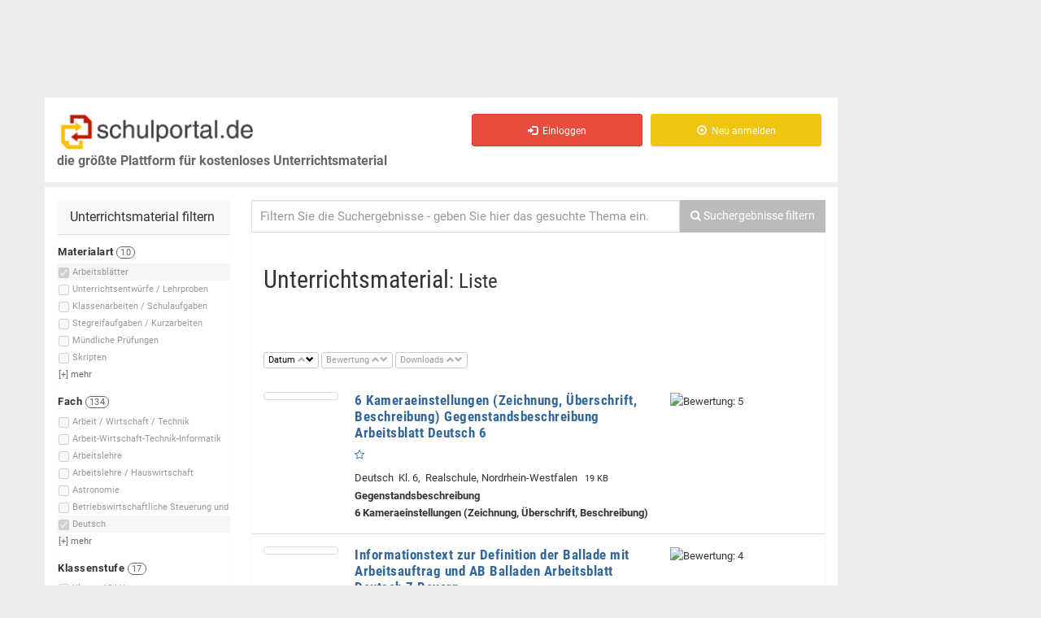

--- FILE ---
content_type: text/html; charset=iso-8859-1
request_url: https://schulportal.de/?cmd=suche&smd%5Btyp%5D%5B6%5D=6&smd%5Bf%5D%5B2%5D=2&o=e&a=DESC&ls=12680
body_size: 40061
content:
<!DOCTYPE html>
<html lang="de">
<head>
<script>if(!("gdprAppliesGlobally" in window)){window.gdprAppliesGlobally=true}if(!("cmp_id" in window)||window.cmp_id<1){window.cmp_id=0}if(!("cmp_cdid" in window)){window.cmp_cdid="1ad228360610"}if(!("cmp_params" in window)){window.cmp_params=""}if(!("cmp_host" in window)){window.cmp_host="b.delivery.consentmanager.net"}if(!("cmp_cdn" in window)){window.cmp_cdn="cdn.consentmanager.net"}if(!("cmp_proto" in window)){window.cmp_proto="https:"}if(!("cmp_codesrc" in window)){window.cmp_codesrc="1"}window.cmp_getsupportedLangs=function(){var b=["DE","EN","FR","IT","NO","DA","FI","ES","PT","RO","BG","ET","EL","GA","HR","LV","LT","MT","NL","PL","SV","SK","SL","CS","HU","RU","SR","ZH","TR","UK","AR","BS"];if("cmp_customlanguages" in window){for(var a=0;a<window.cmp_customlanguages.length;a++){b.push(window.cmp_customlanguages[a].l.toUpperCase())}}return b};window.cmp_getRTLLangs=function(){var a=["AR"];if("cmp_customlanguages" in window){for(var b=0;b<window.cmp_customlanguages.length;b++){if("r" in window.cmp_customlanguages[b]&&window.cmp_customlanguages[b].r){a.push(window.cmp_customlanguages[b].l)}}}return a};window.cmp_getlang=function(j){if(typeof(j)!="boolean"){j=true}if(j&&typeof(cmp_getlang.usedlang)=="string"&&cmp_getlang.usedlang!==""){return cmp_getlang.usedlang}var g=window.cmp_getsupportedLangs();var c=[];var f=location.hash;var e=location.search;var a="languages" in navigator?navigator.languages:[];if(f.indexOf("cmplang=")!=-1){c.push(f.substr(f.indexOf("cmplang=")+8,2).toUpperCase())}else{if(e.indexOf("cmplang=")!=-1){c.push(e.substr(e.indexOf("cmplang=")+8,2).toUpperCase())}else{if("cmp_setlang" in window&&window.cmp_setlang!=""){c.push(window.cmp_setlang.toUpperCase())}else{if(a.length>0){for(var d=0;d<a.length;d++){c.push(a[d])}}}}}if("language" in navigator){c.push(navigator.language)}if("userLanguage" in navigator){c.push(navigator.userLanguage)}var h="";for(var d=0;d<c.length;d++){var b=c[d].toUpperCase();if(g.indexOf(b)!=-1){h=b;break}if(b.indexOf("-")!=-1){b=b.substr(0,2)}if(g.indexOf(b)!=-1){h=b;break}}if(h==""&&typeof(cmp_getlang.defaultlang)=="string"&&cmp_getlang.defaultlang!==""){return cmp_getlang.defaultlang}else{if(h==""){h="EN"}}h=h.toUpperCase();return h};(function(){var u=document;var v=u.getElementsByTagName;var h=window;var o="";var b="_en";if("cmp_getlang" in h){o=h.cmp_getlang().toLowerCase();if("cmp_customlanguages" in h){for(var q=0;q<h.cmp_customlanguages.length;q++){if(h.cmp_customlanguages[q].l.toUpperCase()==o.toUpperCase()){o="en";break}}}b="_"+o}function x(i,e){var w="";i+="=";var s=i.length;var d=location;if(d.hash.indexOf(i)!=-1){w=d.hash.substr(d.hash.indexOf(i)+s,9999)}else{if(d.search.indexOf(i)!=-1){w=d.search.substr(d.search.indexOf(i)+s,9999)}else{return e}}if(w.indexOf("&")!=-1){w=w.substr(0,w.indexOf("&"))}return w}var k=("cmp_proto" in h)?h.cmp_proto:"https:";if(k!="http:"&&k!="https:"){k="https:"}var g=("cmp_ref" in h)?h.cmp_ref:location.href;var j=u.createElement("script");j.setAttribute("data-cmp-ab","1");var c=x("cmpdesign","cmp_design" in h?h.cmp_design:"");var f=x("cmpregulationkey","cmp_regulationkey" in h?h.cmp_regulationkey:"");var r=x("cmpgppkey","cmp_gppkey" in h?h.cmp_gppkey:"");var n=x("cmpatt","cmp_att" in h?h.cmp_att:"");j.src=k+"//"+h.cmp_host+"/delivery/cmp.php?"+("cmp_id" in h&&h.cmp_id>0?"id="+h.cmp_id:"")+("cmp_cdid" in h?"&cdid="+h.cmp_cdid:"")+"&h="+encodeURIComponent(g)+(c!=""?"&cmpdesign="+encodeURIComponent(c):"")+(f!=""?"&cmpregulationkey="+encodeURIComponent(f):"")+(r!=""?"&cmpgppkey="+encodeURIComponent(r):"")+(n!=""?"&cmpatt="+encodeURIComponent(n):"")+("cmp_params" in h?"&"+h.cmp_params:"")+(u.cookie.length>0?"&__cmpfcc=1":"")+"&l="+o.toLowerCase()+"&o="+(new Date()).getTime();j.type="text/javascript";j.async=true;if(u.currentScript&&u.currentScript.parentElement){u.currentScript.parentElement.appendChild(j)}else{if(u.body){u.body.appendChild(j)}else{var t=v("body");if(t.length==0){t=v("div")}if(t.length==0){t=v("span")}if(t.length==0){t=v("ins")}if(t.length==0){t=v("script")}if(t.length==0){t=v("head")}if(t.length>0){t[0].appendChild(j)}}}var m="js";var p=x("cmpdebugunminimized","cmpdebugunminimized" in h?h.cmpdebugunminimized:0)>0?"":".min";var a=x("cmpdebugcoverage","cmp_debugcoverage" in h?h.cmp_debugcoverage:"");if(a=="1"){m="instrumented";p=""}var j=u.createElement("script");j.src=k+"//"+h.cmp_cdn+"/delivery/"+m+"/cmp"+b+p+".js";j.type="text/javascript";j.setAttribute("data-cmp-ab","1");j.async=true;if(u.currentScript&&u.currentScript.parentElement){u.currentScript.parentElement.appendChild(j)}else{if(u.body){u.body.appendChild(j)}else{var t=v("body");if(t.length==0){t=v("div")}if(t.length==0){t=v("span")}if(t.length==0){t=v("ins")}if(t.length==0){t=v("script")}if(t.length==0){t=v("head")}if(t.length>0){t[0].appendChild(j)}}}})();window.cmp_addFrame=function(b){if(!window.frames[b]){if(document.body){var a=document.createElement("iframe");a.style.cssText="display:none";if("cmp_cdn" in window&&"cmp_ultrablocking" in window&&window.cmp_ultrablocking>0){a.src="//"+window.cmp_cdn+"/delivery/empty.html"}a.name=b;a.setAttribute("title","Intentionally hidden, please ignore");a.setAttribute("role","none");a.setAttribute("tabindex","-1");document.body.appendChild(a)}else{window.setTimeout(window.cmp_addFrame,10,b)}}};window.cmp_rc=function(h){var b=document.cookie;var f="";var d=0;while(b!=""&&d<100){d++;while(b.substr(0,1)==" "){b=b.substr(1,b.length)}var g=b.substring(0,b.indexOf("="));if(b.indexOf(";")!=-1){var c=b.substring(b.indexOf("=")+1,b.indexOf(";"))}else{var c=b.substr(b.indexOf("=")+1,b.length)}if(h==g){f=c}var e=b.indexOf(";")+1;if(e==0){e=b.length}b=b.substring(e,b.length)}return(f)};window.cmp_stub=function(){var a=arguments;__cmp.a=__cmp.a||[];if(!a.length){return __cmp.a}else{if(a[0]==="ping"){if(a[1]===2){a[2]({gdprApplies:gdprAppliesGlobally,cmpLoaded:false,cmpStatus:"stub",displayStatus:"hidden",apiVersion:"2.0",cmpId:31},true)}else{a[2](false,true)}}else{if(a[0]==="getUSPData"){a[2]({version:1,uspString:window.cmp_rc("")},true)}else{if(a[0]==="getTCData"){__cmp.a.push([].slice.apply(a))}else{if(a[0]==="addEventListener"||a[0]==="removeEventListener"){__cmp.a.push([].slice.apply(a))}else{if(a.length==4&&a[3]===false){a[2]({},false)}else{__cmp.a.push([].slice.apply(a))}}}}}}};window.cmp_gpp_ping=function(){return{gppVersion:"1.0",cmpStatus:"stub",cmpDisplayStatus:"hidden",supportedAPIs:["tcfca","usnat","usca","usva","usco","usut","usct"],cmpId:31}};window.cmp_gppstub=function(){var a=arguments;__gpp.q=__gpp.q||[];if(!a.length){return __gpp.q}var g=a[0];var f=a.length>1?a[1]:null;var e=a.length>2?a[2]:null;if(g==="ping"){return window.cmp_gpp_ping()}else{if(g==="addEventListener"){__gpp.e=__gpp.e||[];if(!("lastId" in __gpp)){__gpp.lastId=0}__gpp.lastId++;var c=__gpp.lastId;__gpp.e.push({id:c,callback:f});return{eventName:"listenerRegistered",listenerId:c,data:true,pingData:window.cmp_gpp_ping()}}else{if(g==="removeEventListener"){var h=false;__gpp.e=__gpp.e||[];for(var d=0;d<__gpp.e.length;d++){if(__gpp.e[d].id==e){__gpp.e[d].splice(d,1);h=true;break}}return{eventName:"listenerRemoved",listenerId:e,data:h,pingData:window.cmp_gpp_ping()}}else{if(g==="getGPPData"){return{sectionId:3,gppVersion:1,sectionList:[],applicableSections:[0],gppString:"",pingData:window.cmp_gpp_ping()}}else{if(g==="hasSection"||g==="getSection"||g==="getField"){return null}else{__gpp.q.push([].slice.apply(a))}}}}}};window.cmp_msghandler=function(d){var a=typeof d.data==="string";try{var c=a?JSON.parse(d.data):d.data}catch(f){var c=null}if(typeof(c)==="object"&&c!==null&&"__cmpCall" in c){var b=c.__cmpCall;window.__cmp(b.command,b.parameter,function(h,g){var e={__cmpReturn:{returnValue:h,success:g,callId:b.callId}};d.source.postMessage(a?JSON.stringify(e):e,"*")})}if(typeof(c)==="object"&&c!==null&&"__uspapiCall" in c){var b=c.__uspapiCall;window.__uspapi(b.command,b.version,function(h,g){var e={__uspapiReturn:{returnValue:h,success:g,callId:b.callId}};d.source.postMessage(a?JSON.stringify(e):e,"*")})}if(typeof(c)==="object"&&c!==null&&"__tcfapiCall" in c){var b=c.__tcfapiCall;window.__tcfapi(b.command,b.version,function(h,g){var e={__tcfapiReturn:{returnValue:h,success:g,callId:b.callId}};d.source.postMessage(a?JSON.stringify(e):e,"*")},b.parameter)}if(typeof(c)==="object"&&c!==null&&"__gppCall" in c){var b=c.__gppCall;window.__gpp(b.command,function(h,g){var e={__gppReturn:{returnValue:h,success:g,callId:b.callId}};d.source.postMessage(a?JSON.stringify(e):e,"*")},"parameter" in b?b.parameter:null,"version" in b?b.version:1)}};window.cmp_setStub=function(a){if(!(a in window)||(typeof(window[a])!=="function"&&typeof(window[a])!=="object"&&(typeof(window[a])==="undefined"||window[a]!==null))){window[a]=window.cmp_stub;window[a].msgHandler=window.cmp_msghandler;window.addEventListener("message",window.cmp_msghandler,false)}};window.cmp_setGppStub=function(a){if(!(a in window)||(typeof(window[a])!=="function"&&typeof(window[a])!=="object"&&(typeof(window[a])==="undefined"||window[a]!==null))){window[a]=window.cmp_gppstub;window[a].msgHandler=window.cmp_msghandler;window.addEventListener("message",window.cmp_msghandler,false)}};window.cmp_addFrame("__cmpLocator");if(!("cmp_disableusp" in window)||!window.cmp_disableusp){window.cmp_addFrame("__uspapiLocator")}if(!("cmp_disabletcf" in window)||!window.cmp_disabletcf){window.cmp_addFrame("__tcfapiLocator")}if(!("cmp_disablegpp" in window)||!window.cmp_disablegpp){window.cmp_addFrame("__gppLocator")}window.cmp_setStub("__cmp");if(!("cmp_disabletcf" in window)||!window.cmp_disabletcf){window.cmp_setStub("__tcfapi")}if(!("cmp_disableusp" in window)||!window.cmp_disableusp){window.cmp_setStub("__uspapi")}if(!("cmp_disablegpp" in window)||!window.cmp_disablegpp){window.cmp_setGppStub("__gpp")};</script>



  <!-- bootstrap -->
    <meta charset="iso-8859-1"> 
  <meta name="viewport" content="width=device-width, initial-scale=1.0">
  <!-- Fav and touch icons -->
  	<link rel="apple-touch-icon" sizes="57x57" href="/images/favicon/apple-icon-57x57.png">
	<link rel="apple-touch-icon" sizes="60x60" href="/images/favicon/apple-icon-60x60.png">
	<link rel="apple-touch-icon" sizes="72x72" href="/images/favicon/apple-icon-72x72.png">
	<link rel="apple-touch-icon" sizes="76x76" href="/images/favicon/apple-icon-76x76.png">
	<link rel="apple-touch-icon" sizes="114x114" href="/images/favicon/apple-icon-114x114.png">
	<link rel="apple-touch-icon" sizes="120x120" href="/images/favicon/apple-icon-120x120.png">
	<link rel="apple-touch-icon" sizes="144x144" href="/images/favicon/apple-icon-144x144.png">
	<link rel="apple-touch-icon" sizes="152x152" href="/images/favicon/apple-icon-152x152.png">
	<link rel="apple-touch-icon" sizes="180x180" href="/images/favicon/apple-icon-180x180.png">
	<link rel="icon" type="image/png" sizes="192x192"  href="/images/favicon/android-icon-192x192.png">
	<link rel="icon" type="image/png" sizes="32x32" href="/images/favicon/favicon-32x32.png">
	<link rel="icon" type="image/png" sizes="96x96" href="/images/favicon/favicon-96x96.png">
	<link rel="icon" type="image/png" sizes="16x16" href="/images/favicon/favicon-16x16.png">
	<link rel="manifest" href="/images/favicon/manifest.json">
	<meta name="msapplication-TileColor" content="#ffffff">
	<meta name="msapplication-TileImage" content="/images/favicon/ms-icon-144x144.png">
	<meta name="theme-color" content="#ffffff">

    
  <!-- JP: IE8 -->
  <meta http-equiv="X-UA-Compatible" content="IE=edge">
  <!-- /JP: IE8 -->
  
  <!--
  <title>BOOTCLASSIFIED - Responsive Classified Theme</title>
  -->
  <!-- Bootstrap core CSS -->
  <link href="/assets/bootstrap/css/bootstrap.css" rel="stylesheet">

  <!-- bootstrap-select -->
  <link href="/assets/plugins/bootstrap-select/bootstrap-select.min.css" rel="stylesheet">
  <!-- /bootstrap-select -->
  
  <!-- Just for debugging purposes. -->
  <!-- HTML5 shim and Respond.js IE8 support of HTML5 elements and media queries -->
  <!--[if lt IE 9]>
  <script src="https://oss.maxcdn.com/libs/html5shiv/3.7.0/html5shiv.js"></script>
  <script src="https://oss.maxcdn.com/libs/respond.js/1.3.0/respond.min.js"></script>
  <![endif]-->

  <!-- include pace script for automatic web page progress bar  -->

  <script>
    paceOptions = {
        elements: true
    };
  </script>
  <!--[if gte IE 9]>
  <script src="/assets/js/pace.min.js"></script>
  <![endif]-->
  
  <!-- /.bootstrap -->
  
  <!-- Custom styles for this template -->
  <link href="/assets/css/style.css?b" rel="stylesheet">

    <link href="/assets/plugins/autocomplete2/autocomplete.css" rel="stylesheet">
  
  
<!-- JP: IE8 -->
<!--[if lt IE 9]>
  <script type='text/javascript' src='/js/modernizr-custom-sp3.js'></script>
  <script src="https://cdnjs.cloudflare.com/ajax/libs/es5-shim/4.5.7/es5-shim.min.js"></script>
  <script src="https://code.jquery.com/jquery-1.9.1.min.js"></script>
<![endif]-->    

<title>Arbeitsblätter Deutsch, alle Klassen</title>
<!-- Mimic Internet Explorer 7 
<meta http-equiv="X-UA-Compatible" content="IE=edge" />
-->
<meta http-equiv="cache-control" content="no-cache" />
<meta http-equiv="expires" content="0" />
<meta http-equiv="Pragma" content="no-cache" />
<meta name="robots" content="noarchive" />
<meta name="verify-v1" content="0Zqrs0UQxALnOKkTDy1H81ljveGQOGNMEEl+zqNnFNs=" /><!-- schulportal.de -->
<meta name="keywords" content="Arbeitsblätter Deutsch, alle Klassen, 1. Vergangenheit, 19. Jahrhundert, 2. Vergangenheit, 20. Jahrhundert, ABC, ABC, Wörterbuch, Abkürzungen, Abonnementzeitung, Absurdes Theater, abwechslungsreiche Formulierungen" />
<meta name="description" content="23375 Dokumente Arbeitsblätter Deutsch, alle Klassen" />

<script type="text/javascript">
var image_server = 'https://images.schulportal.de/'

function showHideDiv(lediv, showhide)
{
  if(document.getElementById(lediv))
  {
    if(document.getElementById(lediv).style && document.getElementById(lediv).style.display)
    {
      displayvalue = showhide == 1 ? "block" : "none";
      document.getElementById(lediv).style.display = displayvalue;
    }
  }
}

function toggleShowHideDiv(id)
{
  if(document.getElementById(id))
  {
    var lediv = document.getElementById(id);
    
    if(lediv.length)
    {
      if(!lediv.style.display || lediv.style.display == "none")
        displayvalue = 1;
      else
        displayvalue = 0;
    }
    
    showHideDiv(id, displayvalue);
  }
}

</script>
<script type="text/javascript" src="https://images.schulportal.de/js/de/config.js"></script>
  <script type="text/javascript" src="https://script.ioam.de/iam.js"></script>
  
<!-- useragent ' . Mozilla/5.0 (Macintosh; Intel Mac OS X 10_15_7) AppleWebKit/537.36 (KHTML, like Gecko) Chrome/131.0.0.0 Safari/537.36; ClaudeBot/1.0; +claudebot@anthropic.com) . ' -->
  <!--Async Tag // place this into <head></head> of website -->
  <script type="text/javascript">window.ADNPM = window.ADNPM || {};ADNPM.cmd = ADNPM.cmd || [];</script>
  <script type="text/javascript">ADNPM.pubAdUnits=[6376278, 6376280, 6376282]; </script>
  <script type="text/javascript" src='https://cdn.netpoint-media.de/1225910.js' async='async'></script>
    <script type="text/javascript">if(typeof(ADNPM)=='undefined'){try{var js=document.createElement('script');js.src='/headscript.php';s=window.document.head||window.document.body;s.appendChild(js);}catch(e){}};</script>
  
<script type='text/javascript'>
/* <![CDATA[ */
var hide_ads = 0;
/* ]]> */
</script>

</head>

<!-- JP from Footer -->
<!-- /JP from Footer -->
<script>
  var is_frontpage = true;
</script>

    <script type="text/javascript">
      start_ads = function()
      {
        if(typeof(window.ADNPM) != 'undefined' && typeof(window.ADNPM.loadAll) === 'function')
        //if(typeof(window.ADNPM) != 'undefined')
        {
          //alert('starte ads');
          /// Nicht sichtbare Ad-Divs entfernen, damit darin keine Ads geladen werden
          var _adslist = ADNPM.pubAdUnits + '';
          var _adslist_ary = _adslist.split(',');
          for(i=0;i<_adslist_ary.length;i++)
          {
             var ary_item = jQuery('#npm_' + _adslist_ary[i]);
             if( !( typeof( ary_item ) != 'object' || ary_item.is(":visible") == true ) )
             {
               ary_item.remove();
             }
          }
          ///
          
          window.ADNPM.loadAll();
          console.log(' --- start_ads() : ADNPM.loadAll(); AUFGERUFEN ');
          console.log(' #npm_6376282 exitiert: ' + (jQuery('#npm_6376282').length ? '1' : '0'));
        }
        
        if(jQuery('.img-prev-err').length > 0)
        {
          setTimeout("jQuery('.jq-trigger').click()", 100);
        }
      }
    </script>

<body>


  <div class="wrapper">
  <div id="main-container" class="main-container">
      
    <div class="row ">
    <div class="container pull-right">
    </div>
    </div>
      
    <div class="container">
      
      
      <!-- .row -->
      <div class="row">

                <!-- Platzhalter Ads oben -->
        <div id="ads-banner-top" class='pull-left'>
                    <!--Async Tag // Tag for network 59: Netpoint Media // Website: SCHULPORTAL.DE // Placement: sch_rotation_728x90 (6376278) -->
            <div id='npm_6376278' class='ad-6376278 hidden-xs'></div>
            <script>ADNPM.cmd.push(function(){ADNPM.loadAd(6376278)});</script>
                    </div>
                                                            
        <!-- content-links (gesamt) -->
                <div id='content-links' class="col-sm-11 col-md-10 col-lg-10" style=''>
          
                    
          <div class="header">
          
              <div class='row head-row'>
                
                
              <div class="navbar-header">
                <!-- Logo -->
                  <a id='a_top' name='top' href="/" class="navbar-brand logo logo-title pull-left">
                    <span class="logo-icon"><img src='/images/de/logo_schulportal_500.png' alt='Schulportal - Unterrichtsmaterial f&uuml;r Lehrer und Referendare' /></span>
                    <br />
                    <span class='logo-subtitle hidden-xs hidden-sm'>die gr&ouml;&szlig;te Plattform für kostenloses Unterrichtsmaterial</span>
                  </a>
                <!-- /Logo -->              
                <div class='pull-right'>
                  <button data-target=".navbar-collapse" data-toggle="collapse" class="navbar-toggle pull-left" type="button">
                    <span class="sr-only">Toggle navigation</span> 
                    <span class="icon-bar"></span> 
                    <span class="icon-bar"></span>
                    <span class="icon-bar"></span>
                  </button>
                </div>
              </div>
              
              <div class="navbar-collapse collapse invisible-xs">
                <ul class="nav navbar-nav navbar-right">
                  <li id='merkliste_nav' class='hidden' title='Meine Merkliste'>
                  </li>
                                      <li>
                      <a href="/Einloggen.html" class="btn btn-md btn-danger">
                        <i class=" glyphicon glyphicon-log-in"></i> &nbsp;Einloggen
                      </a>
                    </li>
                    <li>
                      <a href="/Registrieren.html" class="btn btn-md btn-warning">
                        <i class=" glyphicon glyphicon-record"></i> &nbsp;Neu anmelden
                      </a>
                    </li>
                    
                                  </ul>
              </div>
                            <span id='posads-click'></span>



             <!--/.nav-collapse -->
                
                <!-- User-Buttons -->
                <div class='col-xs-12 col-sm-4 col-md-6 col-lg-7 pull-right user-buttons navbar-collapse collapse pull-left visible-sm'>
                  <!-- <span class='class='visible-xs font-sm''><br />&nbsp;</span> -->
                  <div class="user-ads-action text-right">
                    

                    
                  </div>
                  
                                    
                </div>
                <!-- /Navbar -->
                
              </div>
              <!-- /.row -->

          </div>
          <!--/.header -->
          
          <div class="row">
            <div class="col-sm-12 " style='min-height:600px; '>

              <div class="row">
                <div class="col-sm-12 page-content">
                
                  <!-- .row menu + content -->
                  <div class="row">
                    
                                                            <div id='sidebar-left-container' class="col-sm-4  col-md-4  col-lg-3  margin-top-15">
                      
                                            
                      <aside id='sidebar-left'>
												
																								
                        <div class="row visible-xs text-center">
                        	<button id="sidebarmenu-collapse" class="btn btn-default">Filter einblenden</button>  
                        </div>
                        
                                                 
                        <div id="sidebarmenu" class='hidden-xs'>
                          
                                                    
                                                      <div class="panel sidebar-panel panel-contact-seller">
                              <div class="panel-heading adswitch">Unterrichtsmaterial filtern</div>
                              <div class="list-group">
                              <div id='smd-buttons-tmp' class='hide' style='margin-bottom:20px; '></div>
<div id='smd'>
  
  <div id='smd_content' class='smd_content' style='font-size:11px; '>
    
    <!-- form id='smd_form' name='smd_form' action='/' / -->
        <form id='smd_form' name='smd_form' action='/' method='get' charset='iso-8859-1' >
    <input type='hidden' name='cmd' value='suche' />
    <input type='hidden' name='s' id='smd-s' value='' />
    <input type='hidden' name='ls' value='0' id='smd_form_ls' />
    <input type='hidden' name='o' value='' id='smd_form_o' disabled />
    <input type='hidden' name='a' value='' id='smd_form_a' disabled />
    <div id='index_typ' class='smd_index'>
<div class='smd_filtername' style=''>
<strong>Materialart <span class='badge'>10</span></strong></div>
<div id='div_smd_typ_6' class='smd_zeile hover_hi smd_list_item_hover checked  ' style='white-space:nowrap;' data-anzahl='0'>
<input type='checkbox' class='smd_checkbox checkbox-inline _radio' name='smd[typ][]' id='smd_typ_6' value='6' checked='checked'style='vertical-align:abs-middle; ' disabled='disabled' /><label for='smd_typ_6' title='Arbeitsblätter'><span class=''>Arbeitsblätter</span> <span class='badge filter_anzahl' id='smd_typ_6_anzahl'></span></label>
</div>
<div id='div_smd_typ_9' class='smd_zeile hover_hi smd_list_item  ' style='white-space:nowrap;' data-anzahl='0'>
<input type='checkbox' class='smd_checkbox checkbox-inline _radio' name='smd[typ][]' id='smd_typ_9' value='9' style='vertical-align:abs-middle; ' disabled='disabled' /><label for='smd_typ_9' title='Unterrichtsentwürfe / Lehrproben'><span class=''>Unterrichtsentwürfe / Lehrproben</span> <span class='badge filter_anzahl' id='smd_typ_9_anzahl'></span></label>
</div>
<div id='div_smd_typ_4' class='smd_zeile hover_hi smd_list_item  ' style='white-space:nowrap;' data-anzahl='0'>
<input type='checkbox' class='smd_checkbox checkbox-inline _radio' name='smd[typ][]' id='smd_typ_4' value='4' style='vertical-align:abs-middle; ' disabled='disabled' /><label for='smd_typ_4' title='Klassenarbeiten / Schulaufgaben'><span class=''>Klassenarbeiten / Schulaufgaben</span> <span class='badge filter_anzahl' id='smd_typ_4_anzahl'></span></label>
</div>
<div id='div_smd_typ_5' class='smd_zeile hover_hi smd_list_item  ' style='white-space:nowrap;' data-anzahl='0'>
<input type='checkbox' class='smd_checkbox checkbox-inline _radio' name='smd[typ][]' id='smd_typ_5' value='5' style='vertical-align:abs-middle; ' disabled='disabled' /><label for='smd_typ_5' title='Stegreifaufgaben / Kurzarbeiten'><span class=''>Stegreifaufgaben / Kurzarbeiten</span> <span class='badge filter_anzahl' id='smd_typ_5_anzahl'></span></label>
</div>
<div id='div_smd_typ_8' class='smd_zeile hover_hi smd_list_item  ' style='white-space:nowrap;' data-anzahl='0'>
<input type='checkbox' class='smd_checkbox checkbox-inline _radio' name='smd[typ][]' id='smd_typ_8' value='8' style='vertical-align:abs-middle; ' disabled='disabled' /><label for='smd_typ_8' title='Mündliche Prüfungen'><span class=''>Mündliche Prüfungen</span> <span class='badge filter_anzahl' id='smd_typ_8_anzahl'></span></label>
</div>
<div id='div_smd_typ_7' class='smd_zeile hover_hi smd_list_item  ' style='white-space:nowrap;' data-anzahl='0'>
<input type='checkbox' class='smd_checkbox checkbox-inline _radio' name='smd[typ][]' id='smd_typ_7' value='7' style='vertical-align:abs-middle; ' disabled='disabled' /><label for='smd_typ_7' title='Skripten'><span class=''>Skripten</span> <span class='badge filter_anzahl' id='smd_typ_7_anzahl'></span></label>
</div>
<div id='div_smd_typ_1' class='smd_zeile hover_hi smd_list_item hidable hide ' style='white-space:nowrap;' data-anzahl='0'>
<input type='checkbox' class='smd_checkbox checkbox-inline _radio' name='smd[typ][]' id='smd_typ_1' value='1' style='vertical-align:abs-middle; ' disabled='disabled' /><label for='smd_typ_1' title='Abschlussprüfungen'><span class=''>Abschlussprüfungen</span> <span class='badge filter_anzahl' id='smd_typ_1_anzahl'></span></label>
</div>
<div id='div_smd_typ_2' class='smd_zeile hover_hi smd_list_item hidable hide ' style='white-space:nowrap;' data-anzahl='0'>
<input type='checkbox' class='smd_checkbox checkbox-inline _radio' name='smd[typ][]' id='smd_typ_2' value='2' style='vertical-align:abs-middle; ' disabled='disabled' /><label for='smd_typ_2' title='Probeunterrichtsaufgaben'><span class=''>Probeunterrichtsaufgaben</span> <span class='badge filter_anzahl' id='smd_typ_2_anzahl'></span></label>
</div>
<div id='div_smd_typ_22' class='smd_zeile hover_hi smd_list_item hidable hide ' style='white-space:nowrap;' data-anzahl='0'>
<input type='checkbox' class='smd_checkbox checkbox-inline _radio' name='smd[typ][]' id='smd_typ_22' value='22' style='vertical-align:abs-middle; ' disabled='disabled' /><label for='smd_typ_22' title='Orientierungsarbeiten'><span class=''>Orientierungsarbeiten</span> <span class='badge filter_anzahl' id='smd_typ_22_anzahl'></span></label>
</div>
<div id='div_smd_typ_19' class='smd_zeile hover_hi smd_list_item hidable hide ' style='white-space:nowrap;' data-anzahl='0'>
<input type='checkbox' class='smd_checkbox checkbox-inline _radio' name='smd[typ][]' id='smd_typ_19' value='19' style='vertical-align:abs-middle; ' disabled='disabled' /><label for='smd_typ_19' title='Jahrgangsstufentests'><span class=''>Jahrgangsstufentests</span> <span class='badge filter_anzahl' id='smd_typ_19_anzahl'></span></label>
</div>
<div id='mehr_typ' class='smd_mehr hover_hi' style='margin-left:-2px; padding-left:3px; padding-bottom:2px; '>
[+] <span>mehr</span></div>
</div>
<div id='index_f' class='smd_index'>
<div class='smd_filtername' style=''>
<strong>Fach <span class='badge'>134</span></strong></div>
<div id='div_smd_f_114' class='smd_zeile hover_hi smd_list_item  ' style='white-space:nowrap;' data-anzahl='0'>
<input type='checkbox' class='smd_checkbox checkbox-inline _radio' name='smd[f][]' id='smd_f_114' value='114' style='vertical-align:abs-middle; ' disabled='disabled' /><label for='smd_f_114' title='Arbeit / Wirtschaft / Technik'><span class=''>Arbeit / Wirtschaft / Technik</span> <span class='badge filter_anzahl' id='smd_f_114_anzahl'></span></label>
</div>
<div id='div_smd_f_100' class='smd_zeile hover_hi smd_list_item  ' style='white-space:nowrap;' data-anzahl='0'>
<input type='checkbox' class='smd_checkbox checkbox-inline _radio' name='smd[f][]' id='smd_f_100' value='100' style='vertical-align:abs-middle; ' disabled='disabled' /><label for='smd_f_100' title='Arbeit-Wirtschaft-Technik-Informatik'><span class=''>Arbeit-Wirtschaft-Technik-Informatik</span> <span class='badge filter_anzahl' id='smd_f_100_anzahl'></span></label>
</div>
<div id='div_smd_f_49' class='smd_zeile hover_hi smd_list_item  ' style='white-space:nowrap;' data-anzahl='0'>
<input type='checkbox' class='smd_checkbox checkbox-inline _radio' name='smd[f][]' id='smd_f_49' value='49' style='vertical-align:abs-middle; ' disabled='disabled' /><label for='smd_f_49' title='Arbeitslehre'><span class=''>Arbeitslehre</span> <span class='badge filter_anzahl' id='smd_f_49_anzahl'></span></label>
</div>
<div id='div_smd_f_122' class='smd_zeile hover_hi smd_list_item  ' style='white-space:nowrap;' data-anzahl='0'>
<input type='checkbox' class='smd_checkbox checkbox-inline _radio' name='smd[f][]' id='smd_f_122' value='122' style='vertical-align:abs-middle; ' disabled='disabled' /><label for='smd_f_122' title='Arbeitslehre / Hauswirtschaft'><span class=''>Arbeitslehre / Hauswirtschaft</span> <span class='badge filter_anzahl' id='smd_f_122_anzahl'></span></label>
</div>
<div id='div_smd_f_99' class='smd_zeile hover_hi smd_list_item  ' style='white-space:nowrap;' data-anzahl='0'>
<input type='checkbox' class='smd_checkbox checkbox-inline _radio' name='smd[f][]' id='smd_f_99' value='99' style='vertical-align:abs-middle; ' disabled='disabled' /><label for='smd_f_99' title='Astronomie'><span class=''>Astronomie</span> <span class='badge filter_anzahl' id='smd_f_99_anzahl'></span></label>
</div>
<div id='div_smd_f_143' class='smd_zeile hover_hi smd_list_item  ' style='white-space:nowrap;' data-anzahl='0'>
<input type='checkbox' class='smd_checkbox checkbox-inline _radio' name='smd[f][]' id='smd_f_143' value='143' style='vertical-align:abs-middle; ' disabled='disabled' /><label for='smd_f_143' title='Betriebswirtschaftliche Steuerung und Kontrolle'><span class=''>Betriebswirtschaftliche Steuerung und </span> <span class='badge filter_anzahl' id='smd_f_143_anzahl'></span></label>
</div>
<div id='div_smd_f_35' class='smd_zeile hover_hi smd_list_item hidable hide ' style='white-space:nowrap;' data-anzahl='0'>
<input type='checkbox' class='smd_checkbox checkbox-inline _radio' name='smd[f][]' id='smd_f_35' value='35' style='vertical-align:abs-middle; ' disabled='disabled' /><label for='smd_f_35' title='Betriebswirtschaftslehre'><span class=''>Betriebswirtschaftslehre</span> <span class='badge filter_anzahl' id='smd_f_35_anzahl'></span></label>
</div>
<div id='div_smd_f_112' class='smd_zeile hover_hi smd_list_item hidable hide ' style='white-space:nowrap;' data-anzahl='0'>
<input type='checkbox' class='smd_checkbox checkbox-inline _radio' name='smd[f][]' id='smd_f_112' value='112' style='vertical-align:abs-middle; ' disabled='disabled' /><label for='smd_f_112' title='Betriebswirtschaftslehre / Rechnungswesen'><span class=''>Betriebswirtschaftslehre / Rechnungswe</span> <span class='badge filter_anzahl' id='smd_f_112_anzahl'></span></label>
</div>
<div id='div_smd_f_139' class='smd_zeile hover_hi smd_list_item hidable hide ' style='white-space:nowrap;' data-anzahl='0'>
<input type='checkbox' class='smd_checkbox checkbox-inline _radio' name='smd[f][]' id='smd_f_139' value='139' style='vertical-align:abs-middle; ' disabled='disabled' /><label for='smd_f_139' title='Betriebswirtschaftslehre / Wirtschaft / Volkswirtschaft'><span class=''>Betriebswirtschaftslehre / Wirtschaft </span> <span class='badge filter_anzahl' id='smd_f_139_anzahl'></span></label>
</div>
<div id='div_smd_f_97' class='smd_zeile hover_hi smd_list_item hidable hide ' style='white-space:nowrap;' data-anzahl='0'>
<input type='checkbox' class='smd_checkbox checkbox-inline _radio' name='smd[f][]' id='smd_f_97' value='97' style='vertical-align:abs-middle; ' disabled='disabled' /><label for='smd_f_97' title='Biblische Geschichte'><span class=''>Biblische Geschichte</span> <span class='badge filter_anzahl' id='smd_f_97_anzahl'></span></label>
</div>
<div id='div_smd_f_84' class='smd_zeile hover_hi smd_list_item hidable hide ' style='white-space:nowrap;' data-anzahl='0'>
<input type='checkbox' class='smd_checkbox checkbox-inline _radio' name='smd[f][]' id='smd_f_84' value='84' style='vertical-align:abs-middle; ' disabled='disabled' /><label for='smd_f_84' title='Bildende Kunst'><span class=''>Bildende Kunst</span> <span class='badge filter_anzahl' id='smd_f_84_anzahl'></span></label>
</div>
<div id='div_smd_f_102' class='smd_zeile hover_hi smd_list_item hidable hide ' style='white-space:nowrap;' data-anzahl='0'>
<input type='checkbox' class='smd_checkbox checkbox-inline _radio' name='smd[f][]' id='smd_f_102' value='102' style='vertical-align:abs-middle; ' disabled='disabled' /><label for='smd_f_102' title='Bildnerisches Gestalten'><span class=''>Bildnerisches Gestalten</span> <span class='badge filter_anzahl' id='smd_f_102_anzahl'></span></label>
</div>
<div id='div_smd_f_12' class='smd_zeile hover_hi smd_list_item hidable hide ' style='white-space:nowrap;' data-anzahl='0'>
<input type='checkbox' class='smd_checkbox checkbox-inline _radio' name='smd[f][]' id='smd_f_12' value='12' style='vertical-align:abs-middle; ' disabled='disabled' /><label for='smd_f_12' title='Biologie'><span class=''>Biologie</span> <span class='badge filter_anzahl' id='smd_f_12_anzahl'></span></label>
</div>
<div id='div_smd_f_89' class='smd_zeile hover_hi smd_list_item hidable hide ' style='white-space:nowrap;' data-anzahl='0'>
<input type='checkbox' class='smd_checkbox checkbox-inline _radio' name='smd[f][]' id='smd_f_89' value='89' style='vertical-align:abs-middle; ' disabled='disabled' /><label for='smd_f_89' title='Biologie / Chemie'><span class=''>Biologie / Chemie</span> <span class='badge filter_anzahl' id='smd_f_89_anzahl'></span></label>
</div>
<div id='div_smd_f_116' class='smd_zeile hover_hi smd_list_item hidable hide ' style='white-space:nowrap;' data-anzahl='0'>
<input type='checkbox' class='smd_checkbox checkbox-inline _radio' name='smd[f][]' id='smd_f_116' value='116' style='vertical-align:abs-middle; ' disabled='disabled' /><label for='smd_f_116' title='Buchführung'><span class=''>Buchführung</span> <span class='badge filter_anzahl' id='smd_f_116_anzahl'></span></label>
</div>
<div id='div_smd_f_11' class='smd_zeile hover_hi smd_list_item hidable hide ' style='white-space:nowrap;' data-anzahl='0'>
<input type='checkbox' class='smd_checkbox checkbox-inline _radio' name='smd[f][]' id='smd_f_11' value='11' style='vertical-align:abs-middle; ' disabled='disabled' /><label for='smd_f_11' title='Chemie'><span class=''>Chemie</span> <span class='badge filter_anzahl' id='smd_f_11_anzahl'></span></label>
</div>
<div id='div_smd_f_133' class='smd_zeile hover_hi smd_list_item hidable hide ' style='white-space:nowrap;' data-anzahl='0'>
<input type='checkbox' class='smd_checkbox checkbox-inline _radio' name='smd[f][]' id='smd_f_133' value='133' style='vertical-align:abs-middle; ' disabled='disabled' /><label for='smd_f_133' title='Chinesisch'><span class=''>Chinesisch</span> <span class='badge filter_anzahl' id='smd_f_133_anzahl'></span></label>
</div>
<div id='div_smd_f_146' class='smd_zeile hover_hi smd_list_item hidable hide ' style='white-space:nowrap;' data-anzahl='0'>
<input type='checkbox' class='smd_checkbox checkbox-inline _radio' name='smd[f][]' id='smd_f_146' value='146' style='vertical-align:abs-middle; ' disabled='disabled' /><label for='smd_f_146' title='Dänisch'><span class=''>Dänisch</span> <span class='badge filter_anzahl' id='smd_f_146_anzahl'></span></label>
</div>
<div id='div_smd_f_121' class='smd_zeile hover_hi smd_list_item hidable hide ' style='white-space:nowrap;' data-anzahl='0'>
<input type='checkbox' class='smd_checkbox checkbox-inline _radio' name='smd[f][]' id='smd_f_121' value='121' style='vertical-align:abs-middle; ' disabled='disabled' /><label for='smd_f_121' title='Darstellendes Spiel'><span class=''>Darstellendes Spiel</span> <span class='badge filter_anzahl' id='smd_f_121_anzahl'></span></label>
</div>
<div id='div_smd_f_34' class='smd_zeile hover_hi smd_list_item hidable hide ' style='white-space:nowrap;' data-anzahl='0'>
<input type='checkbox' class='smd_checkbox checkbox-inline _radio' name='smd[f][]' id='smd_f_34' value='34' style='vertical-align:abs-middle; ' disabled='disabled' /><label for='smd_f_34' title='Datenverarbeitung'><span class=''>Datenverarbeitung</span> <span class='badge filter_anzahl' id='smd_f_34_anzahl'></span></label>
</div>
<div id='div_smd_f_2' class='smd_zeile hover_hi smd_list_item_hover checked  ' style='white-space:nowrap;' data-anzahl='0'>
<input type='checkbox' class='smd_checkbox checkbox-inline _radio' name='smd[f][]' id='smd_f_2' value='2' checked='checked'style='vertical-align:abs-middle; ' disabled='disabled' /><label for='smd_f_2' title='Deutsch'><span class=''>Deutsch</span> <span class='badge filter_anzahl' id='smd_f_2_anzahl'></span></label>
</div>
<div id='div_smd_f_155' class='smd_zeile hover_hi smd_list_item hidable hide ' style='white-space:nowrap;' data-anzahl='0'>
<input type='checkbox' class='smd_checkbox checkbox-inline _radio' name='smd[f][]' id='smd_f_155' value='155' style='vertical-align:abs-middle; ' disabled='disabled' /><label for='smd_f_155' title='Deutsch als Zweitsprache'><span class=''>Deutsch als Zweitsprache</span> <span class='badge filter_anzahl' id='smd_f_155_anzahl'></span></label>
</div>
<div id='div_smd_f_167' class='smd_zeile hover_hi smd_list_item hidable hide ' style='white-space:nowrap;' data-anzahl='0'>
<input type='checkbox' class='smd_checkbox checkbox-inline _radio' name='smd[f][]' id='smd_f_167' value='167' style='vertical-align:abs-middle; ' disabled='disabled' /><label for='smd_f_167' title='Digitale Bildung'><span class=''>Digitale Bildung</span> <span class='badge filter_anzahl' id='smd_f_167_anzahl'></span></label>
</div>
<div id='div_smd_f_165' class='smd_zeile hover_hi smd_list_item hidable hide ' style='white-space:nowrap;' data-anzahl='0'>
<input type='checkbox' class='smd_checkbox checkbox-inline _radio' name='smd[f][]' id='smd_f_165' value='165' style='vertical-align:abs-middle; ' disabled='disabled' /><label for='smd_f_165' title='Dramatisches Gestalten'><span class=''>Dramatisches Gestalten</span> <span class='badge filter_anzahl' id='smd_f_165_anzahl'></span></label>
</div>
<div id='div_smd_f_140' class='smd_zeile hover_hi smd_list_item hidable hide ' style='white-space:nowrap;' data-anzahl='0'>
<input type='checkbox' class='smd_checkbox checkbox-inline _radio' name='smd[f][]' id='smd_f_140' value='140' style='vertical-align:abs-middle; ' disabled='disabled' /><label for='smd_f_140' title='EDV/Datenverarbeitung'><span class=''>EDV/Datenverarbeitung</span> <span class='badge filter_anzahl' id='smd_f_140_anzahl'></span></label>
</div>
<div id='div_smd_f_3' class='smd_zeile hover_hi smd_list_item hidable hide ' style='white-space:nowrap;' data-anzahl='0'>
<input type='checkbox' class='smd_checkbox checkbox-inline _radio' name='smd[f][]' id='smd_f_3' value='3' style='vertical-align:abs-middle; ' disabled='disabled' /><label for='smd_f_3' title='Englisch'><span class=''>Englisch</span> <span class='badge filter_anzahl' id='smd_f_3_anzahl'></span></label>
</div>
<div id='div_smd_f_14' class='smd_zeile hover_hi smd_list_item hidable hide ' style='white-space:nowrap;' data-anzahl='0'>
<input type='checkbox' class='smd_checkbox checkbox-inline _radio' name='smd[f][]' id='smd_f_14' value='14' style='vertical-align:abs-middle; ' disabled='disabled' /><label for='smd_f_14' title='Erdkunde / Geografie'><span class=''>Erdkunde / Geografie</span> <span class='badge filter_anzahl' id='smd_f_14_anzahl'></span></label>
</div>
<div id='div_smd_f_159' class='smd_zeile hover_hi smd_list_item hidable hide ' style='white-space:nowrap;' data-anzahl='0'>
<input type='checkbox' class='smd_checkbox checkbox-inline _radio' name='smd[f][]' id='smd_f_159' value='159' style='vertical-align:abs-middle; ' disabled='disabled' /><label for='smd_f_159' title='Ernährung und Gesundheit'><span class=''>Ernährung und Gesundheit</span> <span class='badge filter_anzahl' id='smd_f_159_anzahl'></span></label>
</div>
<div id='div_smd_f_175' class='smd_zeile hover_hi smd_list_item hidable hide ' style='white-space:nowrap;' data-anzahl='0'>
<input type='checkbox' class='smd_checkbox checkbox-inline _radio' name='smd[f][]' id='smd_f_175' value='175' style='vertical-align:abs-middle; ' disabled='disabled' /><label for='smd_f_175' title='Ernährung und Hauswirtschaft'><span class=''>Ernährung und Hauswirtschaft</span> <span class='badge filter_anzahl' id='smd_f_175_anzahl'></span></label>
</div>
<div id='div_smd_f_153' class='smd_zeile hover_hi smd_list_item hidable hide ' style='white-space:nowrap;' data-anzahl='0'>
<input type='checkbox' class='smd_checkbox checkbox-inline _radio' name='smd[f][]' id='smd_f_153' value='153' style='vertical-align:abs-middle; ' disabled='disabled' /><label for='smd_f_153' title='Ernährung und Soziales'><span class=''>Ernährung und Soziales</span> <span class='badge filter_anzahl' id='smd_f_153_anzahl'></span></label>
</div>
<div id='div_smd_f_55' class='smd_zeile hover_hi smd_list_item hidable hide ' style='white-space:nowrap;' data-anzahl='0'>
<input type='checkbox' class='smd_checkbox checkbox-inline _radio' name='smd[f][]' id='smd_f_55' value='55' style='vertical-align:abs-middle; ' disabled='disabled' /><label for='smd_f_55' title='Erziehungskunde'><span class=''>Erziehungskunde</span> <span class='badge filter_anzahl' id='smd_f_55_anzahl'></span></label>
</div>
<div id='div_smd_f_18' class='smd_zeile hover_hi smd_list_item hidable hide ' style='white-space:nowrap;' data-anzahl='0'>
<input type='checkbox' class='smd_checkbox checkbox-inline _radio' name='smd[f][]' id='smd_f_18' value='18' style='vertical-align:abs-middle; ' disabled='disabled' /><label for='smd_f_18' title='Ethik / Philosophie'><span class=''>Ethik / Philosophie</span> <span class='badge filter_anzahl' id='smd_f_18_anzahl'></span></label>
</div>
<div id='div_smd_f_40' class='smd_zeile hover_hi smd_list_item hidable hide ' style='white-space:nowrap;' data-anzahl='0'>
<input type='checkbox' class='smd_checkbox checkbox-inline _radio' name='smd[f][]' id='smd_f_40' value='40' style='vertical-align:abs-middle; ' disabled='disabled' /><label for='smd_f_40' title='Evangelische Religionslehre'><span class=''>Evangelische Religionslehre</span> <span class='badge filter_anzahl' id='smd_f_40_anzahl'></span></label>
</div>
<div id='div_smd_f_123' class='smd_zeile hover_hi smd_list_item hidable hide ' style='white-space:nowrap;' data-anzahl='0'>
<input type='checkbox' class='smd_checkbox checkbox-inline _radio' name='smd[f][]' id='smd_f_123' value='123' style='vertical-align:abs-middle; ' disabled='disabled' /><label for='smd_f_123' title='Fachpraktische Ausbildung'><span class=''>Fachpraktische Ausbildung</span> <span class='badge filter_anzahl' id='smd_f_123_anzahl'></span></label>
</div>
<div id='div_smd_f_149' class='smd_zeile hover_hi smd_list_item hidable hide ' style='white-space:nowrap;' data-anzahl='0'>
<input type='checkbox' class='smd_checkbox checkbox-inline _radio' name='smd[f][]' id='smd_f_149' value='149' style='vertical-align:abs-middle; ' disabled='disabled' /><label for='smd_f_149' title='Fotografie'><span class=''>Fotografie</span> <span class='badge filter_anzahl' id='smd_f_149_anzahl'></span></label>
</div>
<div id='div_smd_f_5' class='smd_zeile hover_hi smd_list_item hidable hide ' style='white-space:nowrap;' data-anzahl='0'>
<input type='checkbox' class='smd_checkbox checkbox-inline _radio' name='smd[f][]' id='smd_f_5' value='5' style='vertical-align:abs-middle; ' disabled='disabled' /><label for='smd_f_5' title='Französisch'><span class=''>Französisch</span> <span class='badge filter_anzahl' id='smd_f_5_anzahl'></span></label>
</div>
<div id='div_smd_f_79' class='smd_zeile hover_hi smd_list_item hidable hide ' style='white-space:nowrap;' data-anzahl='0'>
<input type='checkbox' class='smd_checkbox checkbox-inline _radio' name='smd[f][]' id='smd_f_79' value='79' style='vertical-align:abs-middle; ' disabled='disabled' /><label for='smd_f_79' title='Fremdsprachige Konversation'><span class=''>Fremdsprachige Konversation</span> <span class='badge filter_anzahl' id='smd_f_79_anzahl'></span></label>
</div>
<div id='div_smd_f_93' class='smd_zeile hover_hi smd_list_item hidable hide ' style='white-space:nowrap;' data-anzahl='0'>
<input type='checkbox' class='smd_checkbox checkbox-inline _radio' name='smd[f][]' id='smd_f_93' value='93' style='vertical-align:abs-middle; ' disabled='disabled' /><label for='smd_f_93' title='Gemeinschaftskunde'><span class=''>Gemeinschaftskunde</span> <span class='badge filter_anzahl' id='smd_f_93_anzahl'></span></label>
</div>
<div id='div_smd_f_13' class='smd_zeile hover_hi smd_list_item hidable hide ' style='white-space:nowrap;' data-anzahl='0'>
<input type='checkbox' class='smd_checkbox checkbox-inline _radio' name='smd[f][]' id='smd_f_13' value='13' style='vertical-align:abs-middle; ' disabled='disabled' /><label for='smd_f_13' title='Geschichte'><span class=''>Geschichte</span> <span class='badge filter_anzahl' id='smd_f_13_anzahl'></span></label>
</div>
<div id='div_smd_f_88' class='smd_zeile hover_hi smd_list_item hidable hide ' style='white-space:nowrap;' data-anzahl='0'>
<input type='checkbox' class='smd_checkbox checkbox-inline _radio' name='smd[f][]' id='smd_f_88' value='88' style='vertical-align:abs-middle; ' disabled='disabled' /><label for='smd_f_88' title='Geschichte / Gemeinschaftskunde'><span class=''>Geschichte / Gemeinschaftskunde</span> <span class='badge filter_anzahl' id='smd_f_88_anzahl'></span></label>
</div>
<div id='div_smd_f_86' class='smd_zeile hover_hi smd_list_item hidable hide ' style='white-space:nowrap;' data-anzahl='0'>
<input type='checkbox' class='smd_checkbox checkbox-inline _radio' name='smd[f][]' id='smd_f_86' value='86' style='vertical-align:abs-middle; ' disabled='disabled' /><label for='smd_f_86' title='Geschichte / Sozialkunde'><span class=''>Geschichte / Sozialkunde</span> <span class='badge filter_anzahl' id='smd_f_86_anzahl'></span></label>
</div>
<div id='div_smd_f_48' class='smd_zeile hover_hi smd_list_item hidable hide ' style='white-space:nowrap;' data-anzahl='0'>
<input type='checkbox' class='smd_checkbox checkbox-inline _radio' name='smd[f][]' id='smd_f_48' value='48' style='vertical-align:abs-middle; ' disabled='disabled' /><label for='smd_f_48' title='Geschichte / Sozialkunde / Erdkunde'><span class=''>Geschichte / Sozialkunde / Erdkunde</span> <span class='badge filter_anzahl' id='smd_f_48_anzahl'></span></label>
</div>
<div id='div_smd_f_170' class='smd_zeile hover_hi smd_list_item hidable hide ' style='white-space:nowrap;' data-anzahl='0'>
<input type='checkbox' class='smd_checkbox checkbox-inline _radio' name='smd[f][]' id='smd_f_170' value='170' style='vertical-align:abs-middle; ' disabled='disabled' /><label for='smd_f_170' title='Geschichte/Politik und Gesellschaft'><span class=''>Geschichte/Politik und Gesellschaft</span> <span class='badge filter_anzahl' id='smd_f_170_anzahl'></span></label>
</div>
<div id='div_smd_f_151' class='smd_zeile hover_hi smd_list_item hidable hide ' style='white-space:nowrap;' data-anzahl='0'>
<input type='checkbox' class='smd_checkbox checkbox-inline _radio' name='smd[f][]' id='smd_f_151' value='151' style='vertical-align:abs-middle; ' disabled='disabled' /><label for='smd_f_151' title='Geschichte/Politik/Geographie'><span class=''>Geschichte/Politik/Geographie</span> <span class='badge filter_anzahl' id='smd_f_151_anzahl'></span></label>
</div>
<div id='div_smd_f_98' class='smd_zeile hover_hi smd_list_item hidable hide ' style='white-space:nowrap;' data-anzahl='0'>
<input type='checkbox' class='smd_checkbox checkbox-inline _radio' name='smd[f][]' id='smd_f_98' value='98' style='vertical-align:abs-middle; ' disabled='disabled' /><label for='smd_f_98' title='Gesellschaftslehre'><span class=''>Gesellschaftslehre</span> <span class='badge filter_anzahl' id='smd_f_98_anzahl'></span></label>
</div>
<div id='div_smd_f_154' class='smd_zeile hover_hi smd_list_item hidable hide ' style='white-space:nowrap;' data-anzahl='0'>
<input type='checkbox' class='smd_checkbox checkbox-inline _radio' name='smd[f][]' id='smd_f_154' value='154' style='vertical-align:abs-middle; ' disabled='disabled' /><label for='smd_f_154' title='Gesundheit und Pädagogik'><span class=''>Gesundheit und Pädagogik</span> <span class='badge filter_anzahl' id='smd_f_154_anzahl'></span></label>
</div>
<div id='div_smd_f_138' class='smd_zeile hover_hi smd_list_item hidable hide ' style='white-space:nowrap;' data-anzahl='0'>
<input type='checkbox' class='smd_checkbox checkbox-inline _radio' name='smd[f][]' id='smd_f_138' value='138' style='vertical-align:abs-middle; ' disabled='disabled' /><label for='smd_f_138' title='Gesundheitswesen'><span class=''>Gesundheitswesen</span> <span class='badge filter_anzahl' id='smd_f_138_anzahl'></span></label>
</div>
<div id='div_smd_f_70' class='smd_zeile hover_hi smd_list_item hidable hide ' style='white-space:nowrap;' data-anzahl='0'>
<input type='checkbox' class='smd_checkbox checkbox-inline _radio' name='smd[f][]' id='smd_f_70' value='70' style='vertical-align:abs-middle; ' disabled='disabled' /><label for='smd_f_70' title='Griechisch'><span class=''>Griechisch</span> <span class='badge filter_anzahl' id='smd_f_70_anzahl'></span></label>
</div>
<div id='div_smd_f_103' class='smd_zeile hover_hi smd_list_item hidable hide ' style='white-space:nowrap;' data-anzahl='0'>
<input type='checkbox' class='smd_checkbox checkbox-inline _radio' name='smd[f][]' id='smd_f_103' value='103' style='vertical-align:abs-middle; ' disabled='disabled' /><label for='smd_f_103' title='Handwerkliches Gestalten'><span class=''>Handwerkliches Gestalten</span> <span class='badge filter_anzahl' id='smd_f_103_anzahl'></span></label>
</div>
<div id='div_smd_f_109' class='smd_zeile hover_hi smd_list_item hidable hide ' style='white-space:nowrap;' data-anzahl='0'>
<input type='checkbox' class='smd_checkbox checkbox-inline _radio' name='smd[f][]' id='smd_f_109' value='109' style='vertical-align:abs-middle; ' disabled='disabled' /><label for='smd_f_109' title='Haushalt und Ernährung'><span class=''>Haushalt und Ernährung</span> <span class='badge filter_anzahl' id='smd_f_109_anzahl'></span></label>
</div>
<div id='div_smd_f_45' class='smd_zeile hover_hi smd_list_item hidable hide ' style='white-space:nowrap;' data-anzahl='0'>
<input type='checkbox' class='smd_checkbox checkbox-inline _radio' name='smd[f][]' id='smd_f_45' value='45' style='vertical-align:abs-middle; ' disabled='disabled' /><label for='smd_f_45' title='Hauswirtschaft'><span class=''>Hauswirtschaft</span> <span class='badge filter_anzahl' id='smd_f_45_anzahl'></span></label>
</div>
<div id='div_smd_f_92' class='smd_zeile hover_hi smd_list_item hidable hide ' style='white-space:nowrap;' data-anzahl='0'>
<input type='checkbox' class='smd_checkbox checkbox-inline _radio' name='smd[f][]' id='smd_f_92' value='92' style='vertical-align:abs-middle; ' disabled='disabled' /><label for='smd_f_92' title='Hauswirtschaft / Textiles Werken'><span class=''>Hauswirtschaft / Textiles Werken</span> <span class='badge filter_anzahl' id='smd_f_92_anzahl'></span></label>
</div>
<div id='div_smd_f_65' class='smd_zeile hover_hi smd_list_item hidable hide ' style='white-space:nowrap;' data-anzahl='0'>
<input type='checkbox' class='smd_checkbox checkbox-inline _radio' name='smd[f][]' id='smd_f_65' value='65' style='vertical-align:abs-middle; ' disabled='disabled' /><label for='smd_f_65' title='Heimat- und Sachunterricht'><span class=''>Heimat- und Sachunterricht</span> <span class='badge filter_anzahl' id='smd_f_65_anzahl'></span></label>
</div>
<div id='div_smd_f_54' class='smd_zeile hover_hi smd_list_item hidable hide ' style='white-space:nowrap;' data-anzahl='0'>
<input type='checkbox' class='smd_checkbox checkbox-inline _radio' name='smd[f][]' id='smd_f_54' value='54' style='vertical-align:abs-middle; ' disabled='disabled' /><label for='smd_f_54' title='Informatik'><span class=''>Informatik</span> <span class='badge filter_anzahl' id='smd_f_54_anzahl'></span></label>
</div>
<div id='div_smd_f_104' class='smd_zeile hover_hi smd_list_item hidable hide ' style='white-space:nowrap;' data-anzahl='0'>
<input type='checkbox' class='smd_checkbox checkbox-inline _radio' name='smd[f][]' id='smd_f_104' value='104' style='vertical-align:abs-middle; ' disabled='disabled' /><label for='smd_f_104' title='Informationstechnologie'><span class=''>Informationstechnologie</span> <span class='badge filter_anzahl' id='smd_f_104_anzahl'></span></label>
</div>
<div id='div_smd_f_144' class='smd_zeile hover_hi smd_list_item hidable hide ' style='white-space:nowrap;' data-anzahl='0'>
<input type='checkbox' class='smd_checkbox checkbox-inline _radio' name='smd[f][]' id='smd_f_144' value='144' style='vertical-align:abs-middle; ' disabled='disabled' /><label for='smd_f_144' title='Informationsverarbeitung'><span class=''>Informationsverarbeitung</span> <span class='badge filter_anzahl' id='smd_f_144_anzahl'></span></label>
</div>
<div id='div_smd_f_137' class='smd_zeile hover_hi smd_list_item hidable hide ' style='white-space:nowrap;' data-anzahl='0'>
<input type='checkbox' class='smd_checkbox checkbox-inline _radio' name='smd[f][]' id='smd_f_137' value='137' style='vertical-align:abs-middle; ' disabled='disabled' /><label for='smd_f_137' title='Informationswirtschaft'><span class=''>Informationswirtschaft</span> <span class='badge filter_anzahl' id='smd_f_137_anzahl'></span></label>
</div>
<div id='div_smd_f_126' class='smd_zeile hover_hi smd_list_item hidable hide ' style='white-space:nowrap;' data-anzahl='0'>
<input type='checkbox' class='smd_checkbox checkbox-inline _radio' name='smd[f][]' id='smd_f_126' value='126' style='vertical-align:abs-middle; ' disabled='disabled' /><label for='smd_f_126' title='Islamische Religionslehre'><span class=''>Islamische Religionslehre</span> <span class='badge filter_anzahl' id='smd_f_126_anzahl'></span></label>
</div>
<div id='div_smd_f_59' class='smd_zeile hover_hi smd_list_item hidable hide ' style='white-space:nowrap;' data-anzahl='0'>
<input type='checkbox' class='smd_checkbox checkbox-inline _radio' name='smd[f][]' id='smd_f_59' value='59' style='vertical-align:abs-middle; ' disabled='disabled' /><label for='smd_f_59' title='Italienisch'><span class=''>Italienisch</span> <span class='badge filter_anzahl' id='smd_f_59_anzahl'></span></label>
</div>
<div id='div_smd_f_17' class='smd_zeile hover_hi smd_list_item hidable hide ' style='white-space:nowrap;' data-anzahl='0'>
<input type='checkbox' class='smd_checkbox checkbox-inline _radio' name='smd[f][]' id='smd_f_17' value='17' style='vertical-align:abs-middle; ' disabled='disabled' /><label for='smd_f_17' title='Katholische Religionslehre'><span class=''>Katholische Religionslehre</span> <span class='badge filter_anzahl' id='smd_f_17_anzahl'></span></label>
</div>
<div id='div_smd_f_43' class='smd_zeile hover_hi smd_list_item hidable hide ' style='white-space:nowrap;' data-anzahl='0'>
<input type='checkbox' class='smd_checkbox checkbox-inline _radio' name='smd[f][]' id='smd_f_43' value='43' style='vertical-align:abs-middle; ' disabled='disabled' /><label for='smd_f_43' title='Kunst / Werken'><span class=''>Kunst / Werken</span> <span class='badge filter_anzahl' id='smd_f_43_anzahl'></span></label>
</div>
<div id='div_smd_f_33' class='smd_zeile hover_hi smd_list_item hidable hide ' style='white-space:nowrap;' data-anzahl='0'>
<input type='checkbox' class='smd_checkbox checkbox-inline _radio' name='smd[f][]' id='smd_f_33' value='33' style='vertical-align:abs-middle; ' disabled='disabled' /><label for='smd_f_33' title='Kunsterziehung'><span class=''>Kunsterziehung</span> <span class='badge filter_anzahl' id='smd_f_33_anzahl'></span></label>
</div>
<div id='div_smd_f_166' class='smd_zeile hover_hi smd_list_item hidable hide ' style='white-space:nowrap;' data-anzahl='0'>
<input type='checkbox' class='smd_checkbox checkbox-inline _radio' name='smd[f][]' id='smd_f_166' value='166' style='vertical-align:abs-middle; ' disabled='disabled' /><label for='smd_f_166' title='Landwirtschaft'><span class=''>Landwirtschaft</span> <span class='badge filter_anzahl' id='smd_f_166_anzahl'></span></label>
</div>
<div id='div_smd_f_9' class='smd_zeile hover_hi smd_list_item hidable hide ' style='white-space:nowrap;' data-anzahl='0'>
<input type='checkbox' class='smd_checkbox checkbox-inline _radio' name='smd[f][]' id='smd_f_9' value='9' style='vertical-align:abs-middle; ' disabled='disabled' /><label for='smd_f_9' title='Latein'><span class=''>Latein</span> <span class='badge filter_anzahl' id='smd_f_9_anzahl'></span></label>
</div>
<div id='div_smd_f_101' class='smd_zeile hover_hi smd_list_item hidable hide ' style='white-space:nowrap;' data-anzahl='0'>
<input type='checkbox' class='smd_checkbox checkbox-inline _radio' name='smd[f][]' id='smd_f_101' value='101' style='vertical-align:abs-middle; ' disabled='disabled' /><label for='smd_f_101' title='Lebenskunde'><span class=''>Lebenskunde</span> <span class='badge filter_anzahl' id='smd_f_101_anzahl'></span></label>
</div>
<div id='div_smd_f_78' class='smd_zeile hover_hi smd_list_item hidable hide ' style='white-space:nowrap;' data-anzahl='0'>
<input type='checkbox' class='smd_checkbox checkbox-inline _radio' name='smd[f][]' id='smd_f_78' value='78' style='vertical-align:abs-middle; ' disabled='disabled' /><label for='smd_f_78' title='Maschinenschreiben'><span class=''>Maschinenschreiben</span> <span class='badge filter_anzahl' id='smd_f_78_anzahl'></span></label>
</div>
<div id='div_smd_f_1' class='smd_zeile hover_hi smd_list_item hidable hide ' style='white-space:nowrap;' data-anzahl='0'>
<input type='checkbox' class='smd_checkbox checkbox-inline _radio' name='smd[f][]' id='smd_f_1' value='1' style='vertical-align:abs-middle; ' disabled='disabled' /><label for='smd_f_1' title='Mathematik'><span class=''>Mathematik</span> <span class='badge filter_anzahl' id='smd_f_1_anzahl'></span></label>
</div>
<div id='div_smd_f_158' class='smd_zeile hover_hi smd_list_item hidable hide ' style='white-space:nowrap;' data-anzahl='0'>
<input type='checkbox' class='smd_checkbox checkbox-inline _radio' name='smd[f][]' id='smd_f_158' value='158' style='vertical-align:abs-middle; ' disabled='disabled' /><label for='smd_f_158' title='Mathematik Additum'><span class=''>Mathematik Additum</span> <span class='badge filter_anzahl' id='smd_f_158_anzahl'></span></label>
</div>
<div id='div_smd_f_172' class='smd_zeile hover_hi smd_list_item hidable hide ' style='white-space:nowrap;' data-anzahl='0'>
<input type='checkbox' class='smd_checkbox checkbox-inline _radio' name='smd[f][]' id='smd_f_172' value='172' style='vertical-align:abs-middle; ' disabled='disabled' /><label for='smd_f_172' title='Mensch und Umwelt'><span class=''>Mensch und Umwelt</span> <span class='badge filter_anzahl' id='smd_f_172_anzahl'></span></label>
</div>
<div id='div_smd_f_94' class='smd_zeile hover_hi smd_list_item hidable hide ' style='white-space:nowrap;' data-anzahl='0'>
<input type='checkbox' class='smd_checkbox checkbox-inline _radio' name='smd[f][]' id='smd_f_94' value='94' style='vertical-align:abs-middle; ' disabled='disabled' /><label for='smd_f_94' title='Mensch, Umwelt, Technik'><span class=''>Mensch, Umwelt, Technik</span> <span class='badge filter_anzahl' id='smd_f_94_anzahl'></span></label>
</div>
<div id='div_smd_f_176' class='smd_zeile hover_hi smd_list_item hidable hide ' style='white-space:nowrap;' data-anzahl='0'>
<input type='checkbox' class='smd_checkbox checkbox-inline _radio' name='smd[f][]' id='smd_f_176' value='176' style='vertical-align:abs-middle; ' disabled='disabled' /><label for='smd_f_176' title='Modul Fit for Finance'><span class=''>Modul Fit for Finance</span> <span class='badge filter_anzahl' id='smd_f_176_anzahl'></span></label>
</div>
<div id='div_smd_f_177' class='smd_zeile hover_hi smd_list_item hidable hide ' style='white-space:nowrap;' data-anzahl='0'>
<input type='checkbox' class='smd_checkbox checkbox-inline _radio' name='smd[f][]' id='smd_f_177' value='177' style='vertical-align:abs-middle; ' disabled='disabled' /><label for='smd_f_177' title='Modul Gesundheit'><span class=''>Modul Gesundheit</span> <span class='badge filter_anzahl' id='smd_f_177_anzahl'></span></label>
</div>
<div id='div_smd_f_178' class='smd_zeile hover_hi smd_list_item hidable hide ' style='white-space:nowrap;' data-anzahl='0'>
<input type='checkbox' class='smd_checkbox checkbox-inline _radio' name='smd[f][]' id='smd_f_178' value='178' style='vertical-align:abs-middle; ' disabled='disabled' /><label for='smd_f_178' title='Modul Tourismus'><span class=''>Modul Tourismus</span> <span class='badge filter_anzahl' id='smd_f_178_anzahl'></span></label>
</div>
<div id='div_smd_f_19' class='smd_zeile hover_hi smd_list_item hidable hide ' style='white-space:nowrap;' data-anzahl='0'>
<input type='checkbox' class='smd_checkbox checkbox-inline _radio' name='smd[f][]' id='smd_f_19' value='19' style='vertical-align:abs-middle; ' disabled='disabled' /><label for='smd_f_19' title='Musik'><span class=''>Musik</span> <span class='badge filter_anzahl' id='smd_f_19_anzahl'></span></label>
</div>
<div id='div_smd_f_73' class='smd_zeile hover_hi smd_list_item hidable hide ' style='white-space:nowrap;' data-anzahl='0'>
<input type='checkbox' class='smd_checkbox checkbox-inline _radio' name='smd[f][]' id='smd_f_73' value='73' style='vertical-align:abs-middle; ' disabled='disabled' /><label for='smd_f_73' title='Musisch-ästhetische Bildung'><span class=''>Musisch-ästhetische Bildung</span> <span class='badge filter_anzahl' id='smd_f_73_anzahl'></span></label>
</div>
<div id='div_smd_f_69' class='smd_zeile hover_hi smd_list_item hidable hide ' style='white-space:nowrap;' data-anzahl='0'>
<input type='checkbox' class='smd_checkbox checkbox-inline _radio' name='smd[f][]' id='smd_f_69' value='69' style='vertical-align:abs-middle; ' disabled='disabled' /><label for='smd_f_69' title='Natur und Technik'><span class=''>Natur und Technik</span> <span class='badge filter_anzahl' id='smd_f_69_anzahl'></span></label>
</div>
<div id='div_smd_f_95' class='smd_zeile hover_hi smd_list_item hidable hide ' style='white-space:nowrap;' data-anzahl='0'>
<input type='checkbox' class='smd_checkbox checkbox-inline _radio' name='smd[f][]' id='smd_f_95' value='95' style='vertical-align:abs-middle; ' disabled='disabled' /><label for='smd_f_95' title='Naturphänomene'><span class=''>Naturphänomene</span> <span class='badge filter_anzahl' id='smd_f_95_anzahl'></span></label>
</div>
<div id='div_smd_f_162' class='smd_zeile hover_hi smd_list_item hidable hide ' style='white-space:nowrap;' data-anzahl='0'>
<input type='checkbox' class='smd_checkbox checkbox-inline _radio' name='smd[f][]' id='smd_f_162' value='162' style='vertical-align:abs-middle; ' disabled='disabled' /><label for='smd_f_162' title='Naturwissenschaft und Technik'><span class=''>Naturwissenschaft und Technik</span> <span class='badge filter_anzahl' id='smd_f_162_anzahl'></span></label>
</div>
<div id='div_smd_f_145' class='smd_zeile hover_hi smd_list_item hidable hide ' style='white-space:nowrap;' data-anzahl='0'>
<input type='checkbox' class='smd_checkbox checkbox-inline _radio' name='smd[f][]' id='smd_f_145' value='145' style='vertical-align:abs-middle; ' disabled='disabled' /><label for='smd_f_145' title='Naturwissenschaften'><span class=''>Naturwissenschaften</span> <span class='badge filter_anzahl' id='smd_f_145_anzahl'></span></label>
</div>
<div id='div_smd_f_127' class='smd_zeile hover_hi smd_list_item hidable hide ' style='white-space:nowrap;' data-anzahl='0'>
<input type='checkbox' class='smd_checkbox checkbox-inline _radio' name='smd[f][]' id='smd_f_127' value='127' style='vertical-align:abs-middle; ' disabled='disabled' /><label for='smd_f_127' title='Niederländisch'><span class=''>Niederländisch</span> <span class='badge filter_anzahl' id='smd_f_127_anzahl'></span></label>
</div>
<div id='div_smd_f_168' class='smd_zeile hover_hi smd_list_item hidable hide ' style='white-space:nowrap;' data-anzahl='0'>
<input type='checkbox' class='smd_checkbox checkbox-inline _radio' name='smd[f][]' id='smd_f_168' value='168' style='vertical-align:abs-middle; ' disabled='disabled' /><label for='smd_f_168' title='Ökonomische Bildung'><span class=''>Ökonomische Bildung</span> <span class='badge filter_anzahl' id='smd_f_168_anzahl'></span></label>
</div>
<div id='div_smd_f_130' class='smd_zeile hover_hi smd_list_item hidable hide ' style='white-space:nowrap;' data-anzahl='0'>
<input type='checkbox' class='smd_checkbox checkbox-inline _radio' name='smd[f][]' id='smd_f_130' value='130' style='vertical-align:abs-middle; ' disabled='disabled' /><label for='smd_f_130' title='P-Seminar'><span class=''>P-Seminar</span> <span class='badge filter_anzahl' id='smd_f_130_anzahl'></span></label>
</div>
<div id='div_smd_f_119' class='smd_zeile hover_hi smd_list_item hidable hide ' style='white-space:nowrap;' data-anzahl='0'>
<input type='checkbox' class='smd_checkbox checkbox-inline _radio' name='smd[f][]' id='smd_f_119' value='119' style='vertical-align:abs-middle; ' disabled='disabled' /><label for='smd_f_119' title='Pädagogik'><span class=''>Pädagogik</span> <span class='badge filter_anzahl' id='smd_f_119_anzahl'></span></label>
</div>
<div id='div_smd_f_135' class='smd_zeile hover_hi smd_list_item hidable hide ' style='white-space:nowrap;' data-anzahl='0'>
<input type='checkbox' class='smd_checkbox checkbox-inline _radio' name='smd[f][]' id='smd_f_135' value='135' style='vertical-align:abs-middle; ' disabled='disabled' /><label for='smd_f_135' title='Pädagogik/Psychologie'><span class=''>Pädagogik/Psychologie</span> <span class='badge filter_anzahl' id='smd_f_135_anzahl'></span></label>
</div>
<div id='div_smd_f_118' class='smd_zeile hover_hi smd_list_item hidable hide ' style='white-space:nowrap;' data-anzahl='0'>
<input type='checkbox' class='smd_checkbox checkbox-inline _radio' name='smd[f][]' id='smd_f_118' value='118' style='vertical-align:abs-middle; ' disabled='disabled' /><label for='smd_f_118' title='Philosophie'><span class=''>Philosophie</span> <span class='badge filter_anzahl' id='smd_f_118_anzahl'></span></label>
</div>
<div id='div_smd_f_10' class='smd_zeile hover_hi smd_list_item hidable hide ' style='white-space:nowrap;' data-anzahl='0'>
<input type='checkbox' class='smd_checkbox checkbox-inline _radio' name='smd[f][]' id='smd_f_10' value='10' style='vertical-align:abs-middle; ' disabled='disabled' /><label for='smd_f_10' title='Physik'><span class=''>Physik</span> <span class='badge filter_anzahl' id='smd_f_10_anzahl'></span></label>
</div>
<div id='div_smd_f_47' class='smd_zeile hover_hi smd_list_item hidable hide ' style='white-space:nowrap;' data-anzahl='0'>
<input type='checkbox' class='smd_checkbox checkbox-inline _radio' name='smd[f][]' id='smd_f_47' value='47' style='vertical-align:abs-middle; ' disabled='disabled' /><label for='smd_f_47' title='Physik / Chemie / Biologie'><span class=''>Physik / Chemie / Biologie</span> <span class='badge filter_anzahl' id='smd_f_47_anzahl'></span></label>
</div>
<div id='div_smd_f_136' class='smd_zeile hover_hi smd_list_item hidable hide ' style='white-space:nowrap;' data-anzahl='0'>
<input type='checkbox' class='smd_checkbox checkbox-inline _radio' name='smd[f][]' id='smd_f_136' value='136' style='vertical-align:abs-middle; ' disabled='disabled' /><label for='smd_f_136' title='Politik'><span class=''>Politik</span> <span class='badge filter_anzahl' id='smd_f_136_anzahl'></span></label>
</div>
<div id='div_smd_f_164' class='smd_zeile hover_hi smd_list_item hidable hide ' style='white-space:nowrap;' data-anzahl='0'>
<input type='checkbox' class='smd_checkbox checkbox-inline _radio' name='smd[f][]' id='smd_f_164' value='164' style='vertical-align:abs-middle; ' disabled='disabled' /><label for='smd_f_164' title='Politik und Gesellschaft'><span class=''>Politik und Gesellschaft</span> <span class='badge filter_anzahl' id='smd_f_164_anzahl'></span></label>
</div>
<div id='div_smd_f_80' class='smd_zeile hover_hi smd_list_item hidable hide ' style='white-space:nowrap;' data-anzahl='0'>
<input type='checkbox' class='smd_checkbox checkbox-inline _radio' name='smd[f][]' id='smd_f_80' value='80' style='vertical-align:abs-middle; ' disabled='disabled' /><label for='smd_f_80' title='Politik und Zeitgeschichte'><span class=''>Politik und Zeitgeschichte</span> <span class='badge filter_anzahl' id='smd_f_80_anzahl'></span></label>
</div>
<div id='div_smd_f_160' class='smd_zeile hover_hi smd_list_item hidable hide ' style='white-space:nowrap;' data-anzahl='0'>
<input type='checkbox' class='smd_checkbox checkbox-inline _radio' name='smd[f][]' id='smd_f_160' value='160' style='vertical-align:abs-middle; ' disabled='disabled' /><label for='smd_f_160' title='Politik-Wirtschaft'><span class=''>Politik-Wirtschaft</span> <span class='badge filter_anzahl' id='smd_f_160_anzahl'></span></label>
</div>
<div id='div_smd_f_74' class='smd_zeile hover_hi smd_list_item hidable hide ' style='white-space:nowrap;' data-anzahl='0'>
<input type='checkbox' class='smd_checkbox checkbox-inline _radio' name='smd[f][]' id='smd_f_74' value='74' style='vertical-align:abs-middle; ' disabled='disabled' /><label for='smd_f_74' title='Projektarbeit'><span class=''>Projektarbeit</span> <span class='badge filter_anzahl' id='smd_f_74_anzahl'></span></label>
</div>
<div id='div_smd_f_117' class='smd_zeile hover_hi smd_list_item hidable hide ' style='white-space:nowrap;' data-anzahl='0'>
<input type='checkbox' class='smd_checkbox checkbox-inline _radio' name='smd[f][]' id='smd_f_117' value='117' style='vertical-align:abs-middle; ' disabled='disabled' /><label for='smd_f_117' title='Psychologie'><span class=''>Psychologie</span> <span class='badge filter_anzahl' id='smd_f_117_anzahl'></span></label>
</div>
<div id='div_smd_f_38' class='smd_zeile hover_hi smd_list_item hidable hide ' style='white-space:nowrap;' data-anzahl='0'>
<input type='checkbox' class='smd_checkbox checkbox-inline _radio' name='smd[f][]' id='smd_f_38' value='38' style='vertical-align:abs-middle; ' disabled='disabled' /><label for='smd_f_38' title='Rechnungswesen'><span class=''>Rechnungswesen</span> <span class='badge filter_anzahl' id='smd_f_38_anzahl'></span></label>
</div>
<div id='div_smd_f_124' class='smd_zeile hover_hi smd_list_item hidable hide ' style='white-space:nowrap;' data-anzahl='0'>
<input type='checkbox' class='smd_checkbox checkbox-inline _radio' name='smd[f][]' id='smd_f_124' value='124' style='vertical-align:abs-middle; ' disabled='disabled' /><label for='smd_f_124' title='Rechtslehre'><span class=''>Rechtslehre</span> <span class='badge filter_anzahl' id='smd_f_124_anzahl'></span></label>
</div>
<div id='div_smd_f_76' class='smd_zeile hover_hi smd_list_item hidable hide ' style='white-space:nowrap;' data-anzahl='0'>
<input type='checkbox' class='smd_checkbox checkbox-inline _radio' name='smd[f][]' id='smd_f_76' value='76' style='vertical-align:abs-middle; ' disabled='disabled' /><label for='smd_f_76' title='Russisch'><span class=''>Russisch</span> <span class='badge filter_anzahl' id='smd_f_76_anzahl'></span></label>
</div>
<div id='div_smd_f_83' class='smd_zeile hover_hi smd_list_item hidable hide ' style='white-space:nowrap;' data-anzahl='0'>
<input type='checkbox' class='smd_checkbox checkbox-inline _radio' name='smd[f][]' id='smd_f_83' value='83' style='vertical-align:abs-middle; ' disabled='disabled' /><label for='smd_f_83' title='Sachunterricht'><span class=''>Sachunterricht</span> <span class='badge filter_anzahl' id='smd_f_83_anzahl'></span></label>
</div>
<div id='div_smd_f_53' class='smd_zeile hover_hi smd_list_item hidable hide ' style='white-space:nowrap;' data-anzahl='0'>
<input type='checkbox' class='smd_checkbox checkbox-inline _radio' name='smd[f][]' id='smd_f_53' value='53' style='vertical-align:abs-middle; ' disabled='disabled' /><label for='smd_f_53' title='Soziales'><span class=''>Soziales</span> <span class='badge filter_anzahl' id='smd_f_53_anzahl'></span></label>
</div>
<div id='div_smd_f_15' class='smd_zeile hover_hi smd_list_item hidable hide ' style='white-space:nowrap;' data-anzahl='0'>
<input type='checkbox' class='smd_checkbox checkbox-inline _radio' name='smd[f][]' id='smd_f_15' value='15' style='vertical-align:abs-middle; ' disabled='disabled' /><label for='smd_f_15' title='Sozialkunde'><span class=''>Sozialkunde</span> <span class='badge filter_anzahl' id='smd_f_15_anzahl'></span></label>
</div>
<div id='div_smd_f_141' class='smd_zeile hover_hi smd_list_item hidable hide ' style='white-space:nowrap;' data-anzahl='0'>
<input type='checkbox' class='smd_checkbox checkbox-inline _radio' name='smd[f][]' id='smd_f_141' value='141' style='vertical-align:abs-middle; ' disabled='disabled' /><label for='smd_f_141' title='Sozialkunde/Gesellschaftslehre'><span class=''>Sozialkunde/Gesellschaftslehre</span> <span class='badge filter_anzahl' id='smd_f_141_anzahl'></span></label>
</div>
<div id='div_smd_f_120' class='smd_zeile hover_hi smd_list_item hidable hide ' style='white-space:nowrap;' data-anzahl='0'>
<input type='checkbox' class='smd_checkbox checkbox-inline _radio' name='smd[f][]' id='smd_f_120' value='120' style='vertical-align:abs-middle; ' disabled='disabled' /><label for='smd_f_120' title='Sozialpädagogik'><span class=''>Sozialpädagogik</span> <span class='badge filter_anzahl' id='smd_f_120_anzahl'></span></label>
</div>
<div id='div_smd_f_61' class='smd_zeile hover_hi smd_list_item hidable hide ' style='white-space:nowrap;' data-anzahl='0'>
<input type='checkbox' class='smd_checkbox checkbox-inline _radio' name='smd[f][]' id='smd_f_61' value='61' style='vertical-align:abs-middle; ' disabled='disabled' /><label for='smd_f_61' title='Sozialpraktische Grundbildung'><span class=''>Sozialpraktische Grundbildung</span> <span class='badge filter_anzahl' id='smd_f_61_anzahl'></span></label>
</div>
<div id='div_smd_f_56' class='smd_zeile hover_hi smd_list_item hidable hide ' style='white-space:nowrap;' data-anzahl='0'>
<input type='checkbox' class='smd_checkbox checkbox-inline _radio' name='smd[f][]' id='smd_f_56' value='56' style='vertical-align:abs-middle; ' disabled='disabled' /><label for='smd_f_56' title='Sozialwesen'><span class=''>Sozialwesen</span> <span class='badge filter_anzahl' id='smd_f_56_anzahl'></span></label>
</div>
<div id='div_smd_f_132' class='smd_zeile hover_hi smd_list_item hidable hide ' style='white-space:nowrap;' data-anzahl='0'>
<input type='checkbox' class='smd_checkbox checkbox-inline _radio' name='smd[f][]' id='smd_f_132' value='132' style='vertical-align:abs-middle; ' disabled='disabled' /><label for='smd_f_132' title='Sozialwissenschaften'><span class=''>Sozialwissenschaften</span> <span class='badge filter_anzahl' id='smd_f_132_anzahl'></span></label>
</div>
<div id='div_smd_f_157' class='smd_zeile hover_hi smd_list_item hidable hide ' style='white-space:nowrap;' data-anzahl='0'>
<input type='checkbox' class='smd_checkbox checkbox-inline _radio' name='smd[f][]' id='smd_f_157' value='157' style='vertical-align:abs-middle; ' disabled='disabled' /><label for='smd_f_157' title='Soziologie'><span class=''>Soziologie</span> <span class='badge filter_anzahl' id='smd_f_157_anzahl'></span></label>
</div>
<div id='div_smd_f_60' class='smd_zeile hover_hi smd_list_item hidable hide ' style='white-space:nowrap;' data-anzahl='0'>
<input type='checkbox' class='smd_checkbox checkbox-inline _radio' name='smd[f][]' id='smd_f_60' value='60' style='vertical-align:abs-middle; ' disabled='disabled' /><label for='smd_f_60' title='Spanisch'><span class=''>Spanisch</span> <span class='badge filter_anzahl' id='smd_f_60_anzahl'></span></label>
</div>
<div id='div_smd_f_44' class='smd_zeile hover_hi smd_list_item hidable hide ' style='white-space:nowrap;' data-anzahl='0'>
<input type='checkbox' class='smd_checkbox checkbox-inline _radio' name='smd[f][]' id='smd_f_44' value='44' style='vertical-align:abs-middle; ' disabled='disabled' /><label for='smd_f_44' title='Sport'><span class=''>Sport</span> <span class='badge filter_anzahl' id='smd_f_44_anzahl'></span></label>
</div>
<div id='div_smd_f_131' class='smd_zeile hover_hi smd_list_item hidable hide ' style='white-space:nowrap;' data-anzahl='0'>
<input type='checkbox' class='smd_checkbox checkbox-inline _radio' name='smd[f][]' id='smd_f_131' value='131' style='vertical-align:abs-middle; ' disabled='disabled' /><label for='smd_f_131' title='Sport Additum'><span class=''>Sport Additum</span> <span class='badge filter_anzahl' id='smd_f_131_anzahl'></span></label>
</div>
<div id='div_smd_f_91' class='smd_zeile hover_hi smd_list_item hidable hide ' style='white-space:nowrap;' data-anzahl='0'>
<input type='checkbox' class='smd_checkbox checkbox-inline _radio' name='smd[f][]' id='smd_f_91' value='91' style='vertical-align:abs-middle; ' disabled='disabled' /><label for='smd_f_91' title='Technik'><span class=''>Technik</span> <span class='badge filter_anzahl' id='smd_f_91_anzahl'></span></label>
</div>
<div id='div_smd_f_41' class='smd_zeile hover_hi smd_list_item hidable hide ' style='white-space:nowrap;' data-anzahl='0'>
<input type='checkbox' class='smd_checkbox checkbox-inline _radio' name='smd[f][]' id='smd_f_41' value='41' style='vertical-align:abs-middle; ' disabled='disabled' /><label for='smd_f_41' title='Technisches Zeichnen'><span class=''>Technisches Zeichnen</span> <span class='badge filter_anzahl' id='smd_f_41_anzahl'></span></label>
</div>
<div id='div_smd_f_125' class='smd_zeile hover_hi smd_list_item hidable hide ' style='white-space:nowrap;' data-anzahl='0'>
<input type='checkbox' class='smd_checkbox checkbox-inline _radio' name='smd[f][]' id='smd_f_125' value='125' style='vertical-align:abs-middle; ' disabled='disabled' /><label for='smd_f_125' title='Technologie'><span class=''>Technologie</span> <span class='badge filter_anzahl' id='smd_f_125_anzahl'></span></label>
</div>
<div id='div_smd_f_62' class='smd_zeile hover_hi smd_list_item hidable hide ' style='white-space:nowrap;' data-anzahl='0'>
<input type='checkbox' class='smd_checkbox checkbox-inline _radio' name='smd[f][]' id='smd_f_62' value='62' style='vertical-align:abs-middle; ' disabled='disabled' /><label for='smd_f_62' title='Textilarbeit mit Werken'><span class=''>Textilarbeit mit Werken</span> <span class='badge filter_anzahl' id='smd_f_62_anzahl'></span></label>
</div>
<div id='div_smd_f_57' class='smd_zeile hover_hi smd_list_item hidable hide ' style='white-space:nowrap;' data-anzahl='0'>
<input type='checkbox' class='smd_checkbox checkbox-inline _radio' name='smd[f][]' id='smd_f_57' value='57' style='vertical-align:abs-middle; ' disabled='disabled' /><label for='smd_f_57' title='Textiles Gestalten'><span class=''>Textiles Gestalten</span> <span class='badge filter_anzahl' id='smd_f_57_anzahl'></span></label>
</div>
<div id='div_smd_f_36' class='smd_zeile hover_hi smd_list_item hidable hide ' style='white-space:nowrap;' data-anzahl='0'>
<input type='checkbox' class='smd_checkbox checkbox-inline _radio' name='smd[f][]' id='smd_f_36' value='36' style='vertical-align:abs-middle; ' disabled='disabled' /><label for='smd_f_36' title='Textverarbeitung'><span class=''>Textverarbeitung</span> <span class='badge filter_anzahl' id='smd_f_36_anzahl'></span></label>
</div>
<div id='div_smd_f_85' class='smd_zeile hover_hi smd_list_item hidable hide ' style='white-space:nowrap;' data-anzahl='0'>
<input type='checkbox' class='smd_checkbox checkbox-inline _radio' name='smd[f][]' id='smd_f_85' value='85' style='vertical-align:abs-middle; ' disabled='disabled' /><label for='smd_f_85' title='Türkisch'><span class=''>Türkisch</span> <span class='badge filter_anzahl' id='smd_f_85_anzahl'></span></label>
</div>
<div id='div_smd_f_75' class='smd_zeile hover_hi smd_list_item hidable hide ' style='white-space:nowrap;' data-anzahl='0'>
<input type='checkbox' class='smd_checkbox checkbox-inline _radio' name='smd[f][]' id='smd_f_75' value='75' style='vertical-align:abs-middle; ' disabled='disabled' /><label for='smd_f_75' title='Übungsunternehmen'><span class=''>Übungsunternehmen</span> <span class='badge filter_anzahl' id='smd_f_75_anzahl'></span></label>
</div>
<div id='div_smd_f_68' class='smd_zeile hover_hi smd_list_item hidable hide ' style='white-space:nowrap;' data-anzahl='0'>
<input type='checkbox' class='smd_checkbox checkbox-inline _radio' name='smd[f][]' id='smd_f_68' value='68' style='vertical-align:abs-middle; ' disabled='disabled' /><label for='smd_f_68' title='Verkehrserziehung'><span class=''>Verkehrserziehung</span> <span class='badge filter_anzahl' id='smd_f_68_anzahl'></span></label>
</div>
<div id='div_smd_f_37' class='smd_zeile hover_hi smd_list_item hidable hide ' style='white-space:nowrap;' data-anzahl='0'>
<input type='checkbox' class='smd_checkbox checkbox-inline _radio' name='smd[f][]' id='smd_f_37' value='37' style='vertical-align:abs-middle; ' disabled='disabled' /><label for='smd_f_37' title='Volkswirtschaftslehre'><span class=''>Volkswirtschaftslehre</span> <span class='badge filter_anzahl' id='smd_f_37_anzahl'></span></label>
</div>
<div id='div_smd_f_129' class='smd_zeile hover_hi smd_list_item hidable hide ' style='white-space:nowrap;' data-anzahl='0'>
<input type='checkbox' class='smd_checkbox checkbox-inline _radio' name='smd[f][]' id='smd_f_129' value='129' style='vertical-align:abs-middle; ' disabled='disabled' /><label for='smd_f_129' title='W-Seminar'><span class=''>W-Seminar</span> <span class='badge filter_anzahl' id='smd_f_129_anzahl'></span></label>
</div>
<div id='div_smd_f_87' class='smd_zeile hover_hi smd_list_item hidable hide ' style='white-space:nowrap;' data-anzahl='0'>
<input type='checkbox' class='smd_checkbox checkbox-inline _radio' name='smd[f][]' id='smd_f_87' value='87' style='vertical-align:abs-middle; ' disabled='disabled' /><label for='smd_f_87' title='Weltkunde'><span class=''>Weltkunde</span> <span class='badge filter_anzahl' id='smd_f_87_anzahl'></span></label>
</div>
<div id='div_smd_f_58' class='smd_zeile hover_hi smd_list_item hidable hide ' style='white-space:nowrap;' data-anzahl='0'>
<input type='checkbox' class='smd_checkbox checkbox-inline _radio' name='smd[f][]' id='smd_f_58' value='58' style='vertical-align:abs-middle; ' disabled='disabled' /><label for='smd_f_58' title='Werken'><span class=''>Werken</span> <span class='badge filter_anzahl' id='smd_f_58_anzahl'></span></label>
</div>
<div id='div_smd_f_50' class='smd_zeile hover_hi smd_list_item hidable hide ' style='white-space:nowrap;' data-anzahl='0'>
<input type='checkbox' class='smd_checkbox checkbox-inline _radio' name='smd[f][]' id='smd_f_50' value='50' style='vertical-align:abs-middle; ' disabled='disabled' /><label for='smd_f_50' title='Werken und Gestalten'><span class=''>Werken und Gestalten</span> <span class='badge filter_anzahl' id='smd_f_50_anzahl'></span></label>
</div>
<div id='div_smd_f_82' class='smd_zeile hover_hi smd_list_item hidable hide ' style='white-space:nowrap;' data-anzahl='0'>
<input type='checkbox' class='smd_checkbox checkbox-inline _radio' name='smd[f][]' id='smd_f_82' value='82' style='vertical-align:abs-middle; ' disabled='disabled' /><label for='smd_f_82' title='Werte und Normen'><span class=''>Werte und Normen</span> <span class='badge filter_anzahl' id='smd_f_82_anzahl'></span></label>
</div>
<div id='div_smd_f_134' class='smd_zeile hover_hi smd_list_item hidable hide ' style='white-space:nowrap;' data-anzahl='0'>
<input type='checkbox' class='smd_checkbox checkbox-inline _radio' name='smd[f][]' id='smd_f_134' value='134' style='vertical-align:abs-middle; ' disabled='disabled' /><label for='smd_f_134' title='Wirtschaft'><span class=''>Wirtschaft</span> <span class='badge filter_anzahl' id='smd_f_134_anzahl'></span></label>
</div>
<div id='div_smd_f_150' class='smd_zeile hover_hi smd_list_item hidable hide ' style='white-space:nowrap;' data-anzahl='0'>
<input type='checkbox' class='smd_checkbox checkbox-inline _radio' name='smd[f][]' id='smd_f_150' value='150' style='vertical-align:abs-middle; ' disabled='disabled' /><label for='smd_f_150' title='Wirtschaft und Beruf'><span class=''>Wirtschaft und Beruf</span> <span class='badge filter_anzahl' id='smd_f_150_anzahl'></span></label>
</div>
<div id='div_smd_f_152' class='smd_zeile hover_hi smd_list_item hidable hide ' style='white-space:nowrap;' data-anzahl='0'>
<input type='checkbox' class='smd_checkbox checkbox-inline _radio' name='smd[f][]' id='smd_f_152' value='152' style='vertical-align:abs-middle; ' disabled='disabled' /><label for='smd_f_152' title='Wirtschaft und Kommunikation'><span class=''>Wirtschaft und Kommunikation</span> <span class='badge filter_anzahl' id='smd_f_152_anzahl'></span></label>
</div>
<div id='div_smd_f_163' class='smd_zeile hover_hi smd_list_item hidable hide ' style='white-space:nowrap;' data-anzahl='0'>
<input type='checkbox' class='smd_checkbox checkbox-inline _radio' name='smd[f][]' id='smd_f_163' value='163' style='vertical-align:abs-middle; ' disabled='disabled' /><label for='smd_f_163' title='Wirtschaft-Arbeit-Technik'><span class=''>Wirtschaft-Arbeit-Technik</span> <span class='badge filter_anzahl' id='smd_f_163_anzahl'></span></label>
</div>
<div id='div_smd_f_156' class='smd_zeile hover_hi smd_list_item hidable hide ' style='white-space:nowrap;' data-anzahl='0'>
<input type='checkbox' class='smd_checkbox checkbox-inline _radio' name='smd[f][]' id='smd_f_156' value='156' style='vertical-align:abs-middle; ' disabled='disabled' /><label for='smd_f_156' title='Wirtschaft-Recht-Technik'><span class=''>Wirtschaft-Recht-Technik</span> <span class='badge filter_anzahl' id='smd_f_156_anzahl'></span></label>
</div>
<div id='div_smd_f_16' class='smd_zeile hover_hi smd_list_item hidable hide ' style='white-space:nowrap;' data-anzahl='0'>
<input type='checkbox' class='smd_checkbox checkbox-inline _radio' name='smd[f][]' id='smd_f_16' value='16' style='vertical-align:abs-middle; ' disabled='disabled' /><label for='smd_f_16' title='Wirtschafts- und Rechtslehre'><span class=''>Wirtschafts- und Rechtslehre</span> <span class='badge filter_anzahl' id='smd_f_16_anzahl'></span></label>
</div>
<div id='div_smd_f_128' class='smd_zeile hover_hi smd_list_item hidable hide ' style='white-space:nowrap;' data-anzahl='0'>
<input type='checkbox' class='smd_checkbox checkbox-inline _radio' name='smd[f][]' id='smd_f_128' value='128' style='vertical-align:abs-middle; ' disabled='disabled' /><label for='smd_f_128' title='Wirtschafts- und Sozialkunde'><span class=''>Wirtschafts- und Sozialkunde</span> <span class='badge filter_anzahl' id='smd_f_128_anzahl'></span></label>
</div>
<div id='div_smd_f_147' class='smd_zeile hover_hi smd_list_item hidable hide ' style='white-space:nowrap;' data-anzahl='0'>
<input type='checkbox' class='smd_checkbox checkbox-inline _radio' name='smd[f][]' id='smd_f_147' value='147' style='vertical-align:abs-middle; ' disabled='disabled' /><label for='smd_f_147' title='Wirtschaftsgeographie'><span class=''>Wirtschaftsgeographie</span> <span class='badge filter_anzahl' id='smd_f_147_anzahl'></span></label>
</div>
<div id='div_smd_f_110' class='smd_zeile hover_hi smd_list_item hidable hide ' style='white-space:nowrap;' data-anzahl='0'>
<input type='checkbox' class='smd_checkbox checkbox-inline _radio' name='smd[f][]' id='smd_f_110' value='110' style='vertical-align:abs-middle; ' disabled='disabled' /><label for='smd_f_110' title='Wirtschaftsinformatik'><span class=''>Wirtschaftsinformatik</span> <span class='badge filter_anzahl' id='smd_f_110_anzahl'></span></label>
</div>
<div id='div_smd_f_90' class='smd_zeile hover_hi smd_list_item hidable hide ' style='white-space:nowrap;' data-anzahl='0'>
<input type='checkbox' class='smd_checkbox checkbox-inline _radio' name='smd[f][]' id='smd_f_90' value='90' style='vertical-align:abs-middle; ' disabled='disabled' /><label for='smd_f_90' title='Wirtschaftslehre / Informatik'><span class=''>Wirtschaftslehre / Informatik</span> <span class='badge filter_anzahl' id='smd_f_90_anzahl'></span></label>
</div>
<div id='div_smd_f_39' class='smd_zeile hover_hi smd_list_item hidable hide ' style='white-space:nowrap;' data-anzahl='0'>
<input type='checkbox' class='smd_checkbox checkbox-inline _radio' name='smd[f][]' id='smd_f_39' value='39' style='vertical-align:abs-middle; ' disabled='disabled' /><label for='smd_f_39' title='Wirtschaftsmathematik'><span class=''>Wirtschaftsmathematik</span> <span class='badge filter_anzahl' id='smd_f_39_anzahl'></span></label>
</div>
<div id='mehr_f' class='smd_mehr hover_hi' style='margin-left:-2px; padding-left:3px; padding-bottom:2px; '>
[+] <span>mehr</span></div>
</div>
<div id='index_ks' class='smd_index'>
<div class='smd_filtername' style=''>
<strong>Klassenstufe <span class='badge'>17</span></strong></div>
<div id='div_smd_ks_15' class='smd_zeile hover_hi smd_list_item  ' style='white-space:nowrap;' data-anzahl='0'>
<input type='checkbox' class='smd_checkbox checkbox-inline ' name='smd[ks][]' id='smd_ks_15' value='15' style='vertical-align:abs-middle; ' disabled='disabled' /><label for='smd_ks_15' title='Klasse 13 LK'><span class=''>Klasse 13 LK</span> <span class='badge filter_anzahl' id='smd_ks_15_anzahl'></span></label>
</div>
<div id='div_smd_ks_14' class='smd_zeile hover_hi smd_list_item  ' style='white-space:nowrap;' data-anzahl='0'>
<input type='checkbox' class='smd_checkbox checkbox-inline ' name='smd[ks][]' id='smd_ks_14' value='14' style='vertical-align:abs-middle; ' disabled='disabled' /><label for='smd_ks_14' title='Klasse 13'><span class=''>Klasse 13</span> <span class='badge filter_anzahl' id='smd_ks_14_anzahl'></span></label>
</div>
<div id='div_smd_ks_12' class='smd_zeile hover_hi smd_list_item  ' style='white-space:nowrap;' data-anzahl='0'>
<input type='checkbox' class='smd_checkbox checkbox-inline ' name='smd[ks][]' id='smd_ks_12' value='12' style='vertical-align:abs-middle; ' disabled='disabled' /><label for='smd_ks_12' title='Klasse 12'><span class=''>Klasse 12</span> <span class='badge filter_anzahl' id='smd_ks_12_anzahl'></span></label>
</div>
<div id='div_smd_ks_11' class='smd_zeile hover_hi smd_list_item  ' style='white-space:nowrap;' data-anzahl='0'>
<input type='checkbox' class='smd_checkbox checkbox-inline ' name='smd[ks][]' id='smd_ks_11' value='11' style='vertical-align:abs-middle; ' disabled='disabled' /><label for='smd_ks_11' title='Klasse 11'><span class=''>Klasse 11</span> <span class='badge filter_anzahl' id='smd_ks_11_anzahl'></span></label>
</div>
<div id='div_smd_ks_10' class='smd_zeile hover_hi smd_list_item  ' style='white-space:nowrap;' data-anzahl='0'>
<input type='checkbox' class='smd_checkbox checkbox-inline ' name='smd[ks][]' id='smd_ks_10' value='10' style='vertical-align:abs-middle; ' disabled='disabled' /><label for='smd_ks_10' title='Klasse 10'><span class=''>Klasse 10</span> <span class='badge filter_anzahl' id='smd_ks_10_anzahl'></span></label>
</div>
<div id='div_smd_ks_9' class='smd_zeile hover_hi smd_list_item  ' style='white-space:nowrap;' data-anzahl='0'>
<input type='checkbox' class='smd_checkbox checkbox-inline ' name='smd[ks][]' id='smd_ks_9' value='9' style='vertical-align:abs-middle; ' disabled='disabled' /><label for='smd_ks_9' title='Klasse 9'><span class=''>Klasse 9</span> <span class='badge filter_anzahl' id='smd_ks_9_anzahl'></span></label>
</div>
<div id='div_smd_ks_8' class='smd_zeile hover_hi smd_list_item  ' style='white-space:nowrap;' data-anzahl='0'>
<input type='checkbox' class='smd_checkbox checkbox-inline ' name='smd[ks][]' id='smd_ks_8' value='8' style='vertical-align:abs-middle; ' disabled='disabled' /><label for='smd_ks_8' title='Klasse 8'><span class=''>Klasse 8</span> <span class='badge filter_anzahl' id='smd_ks_8_anzahl'></span></label>
</div>
<div id='div_smd_ks_7' class='smd_zeile hover_hi smd_list_item  ' style='white-space:nowrap;' data-anzahl='0'>
<input type='checkbox' class='smd_checkbox checkbox-inline ' name='smd[ks][]' id='smd_ks_7' value='7' style='vertical-align:abs-middle; ' disabled='disabled' /><label for='smd_ks_7' title='Klasse 7'><span class=''>Klasse 7</span> <span class='badge filter_anzahl' id='smd_ks_7_anzahl'></span></label>
</div>
<div id='div_smd_ks_6' class='smd_zeile hover_hi smd_list_item  ' style='white-space:nowrap;' data-anzahl='0'>
<input type='checkbox' class='smd_checkbox checkbox-inline ' name='smd[ks][]' id='smd_ks_6' value='6' style='vertical-align:abs-middle; ' disabled='disabled' /><label for='smd_ks_6' title='Klasse 6'><span class=''>Klasse 6</span> <span class='badge filter_anzahl' id='smd_ks_6_anzahl'></span></label>
</div>
<div id='div_smd_ks_5' class='smd_zeile hover_hi smd_list_item  ' style='white-space:nowrap;' data-anzahl='0'>
<input type='checkbox' class='smd_checkbox checkbox-inline ' name='smd[ks][]' id='smd_ks_5' value='5' style='vertical-align:abs-middle; ' disabled='disabled' /><label for='smd_ks_5' title='Klasse 5'><span class=''>Klasse 5</span> <span class='badge filter_anzahl' id='smd_ks_5_anzahl'></span></label>
</div>
<div id='div_smd_ks_4' class='smd_zeile hover_hi smd_list_item  ' style='white-space:nowrap;' data-anzahl='0'>
<input type='checkbox' class='smd_checkbox checkbox-inline ' name='smd[ks][]' id='smd_ks_4' value='4' style='vertical-align:abs-middle; ' disabled='disabled' /><label for='smd_ks_4' title='Klasse 4'><span class=''>Klasse 4</span> <span class='badge filter_anzahl' id='smd_ks_4_anzahl'></span></label>
</div>
<div id='div_smd_ks_3' class='smd_zeile hover_hi smd_list_item  ' style='white-space:nowrap;' data-anzahl='0'>
<input type='checkbox' class='smd_checkbox checkbox-inline ' name='smd[ks][]' id='smd_ks_3' value='3' style='vertical-align:abs-middle; ' disabled='disabled' /><label for='smd_ks_3' title='Klasse 3'><span class=''>Klasse 3</span> <span class='badge filter_anzahl' id='smd_ks_3_anzahl'></span></label>
</div>
<div id='div_smd_ks_2' class='smd_zeile hover_hi smd_list_item  ' style='white-space:nowrap;' data-anzahl='0'>
<input type='checkbox' class='smd_checkbox checkbox-inline ' name='smd[ks][]' id='smd_ks_2' value='2' style='vertical-align:abs-middle; ' disabled='disabled' /><label for='smd_ks_2' title='Klasse 2'><span class=''>Klasse 2</span> <span class='badge filter_anzahl' id='smd_ks_2_anzahl'></span></label>
</div>
<div id='div_smd_ks_1' class='smd_zeile hover_hi smd_list_item  ' style='white-space:nowrap;' data-anzahl='0'>
<input type='checkbox' class='smd_checkbox checkbox-inline ' name='smd[ks][]' id='smd_ks_1' value='1' style='vertical-align:abs-middle; ' disabled='disabled' /><label for='smd_ks_1' title='Klasse 1'><span class=''>Klasse 1</span> <span class='badge filter_anzahl' id='smd_ks_1_anzahl'></span></label>
</div>
<div id='div_smd_ks_18' class='smd_zeile hover_hi smd_list_item  ' style='white-space:nowrap;' data-anzahl='0'>
<input type='checkbox' class='smd_checkbox checkbox-inline ' name='smd[ks][]' id='smd_ks_18' value='18' style='vertical-align:abs-middle; ' disabled='disabled' /><label for='smd_ks_18' title='Klasse B3'><span class=''>Klasse B3</span> <span class='badge filter_anzahl' id='smd_ks_18_anzahl'></span></label>
</div>
<div id='div_smd_ks_17' class='smd_zeile hover_hi smd_list_item  ' style='white-space:nowrap;' data-anzahl='0'>
<input type='checkbox' class='smd_checkbox checkbox-inline ' name='smd[ks][]' id='smd_ks_17' value='17' style='vertical-align:abs-middle; ' disabled='disabled' /><label for='smd_ks_17' title='Klasse B2'><span class=''>Klasse B2</span> <span class='badge filter_anzahl' id='smd_ks_17_anzahl'></span></label>
</div>
<div id='div_smd_ks_16' class='smd_zeile hover_hi smd_list_item  ' style='white-space:nowrap;' data-anzahl='0'>
<input type='checkbox' class='smd_checkbox checkbox-inline ' name='smd[ks][]' id='smd_ks_16' value='16' style='vertical-align:abs-middle; ' disabled='disabled' /><label for='smd_ks_16' title='Klasse B1'><span class=''>Klasse B1</span> <span class='badge filter_anzahl' id='smd_ks_16_anzahl'></span></label>
</div>
</div>
<div id='index_sa' class='smd_index'>
<div class='smd_filtername' style=''>
<strong>Schulart <span class='badge'>7</span></strong></div>
<div id='div_smd_sa_2' class='smd_zeile hover_hi smd_list_item  ' style='white-space:nowrap;' data-anzahl='0'>
<input type='checkbox' class='smd_checkbox checkbox-inline ' name='smd[sa][]' id='smd_sa_2' value='2' style='vertical-align:abs-middle; ' disabled='disabled' /><label for='smd_sa_2' title='Gymnasium/FOS'><span class=''>Gymnasium/FOS</span> <span class='badge filter_anzahl' id='smd_sa_2_anzahl'></span></label>
</div>
<div id='div_smd_sa_3' class='smd_zeile hover_hi smd_list_item  ' style='white-space:nowrap;' data-anzahl='0'>
<input type='checkbox' class='smd_checkbox checkbox-inline ' name='smd[sa][]' id='smd_sa_3' value='3' style='vertical-align:abs-middle; ' disabled='disabled' /><label for='smd_sa_3' title='Realschule'><span class=''>Realschule</span> <span class='badge filter_anzahl' id='smd_sa_3_anzahl'></span></label>
</div>
<div id='div_smd_sa_4' class='smd_zeile hover_hi smd_list_item  ' style='white-space:nowrap;' data-anzahl='0'>
<input type='checkbox' class='smd_checkbox checkbox-inline ' name='smd[sa][]' id='smd_sa_4' value='4' style='vertical-align:abs-middle; ' disabled='disabled' /><label for='smd_sa_4' title='Wirtschaftsschule'><span class=''>Wirtschaftsschule</span> <span class='badge filter_anzahl' id='smd_sa_4_anzahl'></span></label>
</div>
<div id='div_smd_sa_5' class='smd_zeile hover_hi smd_list_item  ' style='white-space:nowrap;' data-anzahl='0'>
<input type='checkbox' class='smd_checkbox checkbox-inline ' name='smd[sa][]' id='smd_sa_5' value='5' style='vertical-align:abs-middle; ' disabled='disabled' /><label for='smd_sa_5' title='Hauptschule'><span class=''>Hauptschule</span> <span class='badge filter_anzahl' id='smd_sa_5_anzahl'></span></label>
</div>
<div id='div_smd_sa_14' class='smd_zeile hover_hi smd_list_item  ' style='white-space:nowrap;' data-anzahl='0'>
<input type='checkbox' class='smd_checkbox checkbox-inline ' name='smd[sa][]' id='smd_sa_14' value='14' style='vertical-align:abs-middle; ' disabled='disabled' /><label for='smd_sa_14' title='Förderschule'><span class=''>Förderschule</span> <span class='badge filter_anzahl' id='smd_sa_14_anzahl'></span></label>
</div>
<div id='div_smd_sa_13' class='smd_zeile hover_hi smd_list_item  ' style='white-space:nowrap;' data-anzahl='0'>
<input type='checkbox' class='smd_checkbox checkbox-inline ' name='smd[sa][]' id='smd_sa_13' value='13' style='vertical-align:abs-middle; ' disabled='disabled' /><label for='smd_sa_13' title='Grundschule'><span class=''>Grundschule</span> <span class='badge filter_anzahl' id='smd_sa_13_anzahl'></span></label>
</div>
<div id='div_smd_sa_18' class='smd_zeile hover_hi smd_list_item  ' style='white-space:nowrap;' data-anzahl='0'>
<input type='checkbox' class='smd_checkbox checkbox-inline ' name='smd[sa][]' id='smd_sa_18' value='18' style='vertical-align:abs-middle; ' disabled='disabled' /><label for='smd_sa_18' title='Berufliche Schulen'><span class=''>Berufliche Schulen</span> <span class='badge filter_anzahl' id='smd_sa_18_anzahl'></span></label>
</div>
</div>
<div id='index_bl' class='smd_index'>
<div class='smd_filtername' style=''>
<strong>Bundesland / Region <span class='badge'>18</span></strong></div>
<div id='div_smd_bl_1' class='smd_zeile hover_hi smd_list_item  ' style='white-space:nowrap;' data-anzahl='0'>
<input type='checkbox' class='smd_checkbox checkbox-inline ' name='smd[bl][]' id='smd_bl_1' value='1' style='vertical-align:abs-middle; ' disabled='disabled' /><label for='smd_bl_1' title='Baden-Württemberg'><span class=''>Baden-Württemberg</span> <span class='badge filter_anzahl' id='smd_bl_1_anzahl'></span></label>
</div>
<div id='div_smd_bl_2' class='smd_zeile hover_hi smd_list_item  ' style='white-space:nowrap;' data-anzahl='0'>
<input type='checkbox' class='smd_checkbox checkbox-inline ' name='smd[bl][]' id='smd_bl_2' value='2' style='vertical-align:abs-middle; ' disabled='disabled' /><label for='smd_bl_2' title='Bayern'><span class=''>Bayern</span> <span class='badge filter_anzahl' id='smd_bl_2_anzahl'></span></label>
</div>
<div id='div_smd_bl_3' class='smd_zeile hover_hi smd_list_item  ' style='white-space:nowrap;' data-anzahl='0'>
<input type='checkbox' class='smd_checkbox checkbox-inline ' name='smd[bl][]' id='smd_bl_3' value='3' style='vertical-align:abs-middle; ' disabled='disabled' /><label for='smd_bl_3' title='Berlin'><span class=''>Berlin</span> <span class='badge filter_anzahl' id='smd_bl_3_anzahl'></span></label>
</div>
<div id='div_smd_bl_4' class='smd_zeile hover_hi smd_list_item  ' style='white-space:nowrap;' data-anzahl='0'>
<input type='checkbox' class='smd_checkbox checkbox-inline ' name='smd[bl][]' id='smd_bl_4' value='4' style='vertical-align:abs-middle; ' disabled='disabled' /><label for='smd_bl_4' title='Brandenburg'><span class=''>Brandenburg</span> <span class='badge filter_anzahl' id='smd_bl_4_anzahl'></span></label>
</div>
<div id='div_smd_bl_5' class='smd_zeile hover_hi smd_list_item  ' style='white-space:nowrap;' data-anzahl='0'>
<input type='checkbox' class='smd_checkbox checkbox-inline ' name='smd[bl][]' id='smd_bl_5' value='5' style='vertical-align:abs-middle; ' disabled='disabled' /><label for='smd_bl_5' title='Bremen'><span class=''>Bremen</span> <span class='badge filter_anzahl' id='smd_bl_5_anzahl'></span></label>
</div>
<div id='div_smd_bl_6' class='smd_zeile hover_hi smd_list_item  ' style='white-space:nowrap;' data-anzahl='0'>
<input type='checkbox' class='smd_checkbox checkbox-inline ' name='smd[bl][]' id='smd_bl_6' value='6' style='vertical-align:abs-middle; ' disabled='disabled' /><label for='smd_bl_6' title='Hamburg'><span class=''>Hamburg</span> <span class='badge filter_anzahl' id='smd_bl_6_anzahl'></span></label>
</div>
<div id='div_smd_bl_7' class='smd_zeile hover_hi smd_list_item  ' style='white-space:nowrap;' data-anzahl='0'>
<input type='checkbox' class='smd_checkbox checkbox-inline ' name='smd[bl][]' id='smd_bl_7' value='7' style='vertical-align:abs-middle; ' disabled='disabled' /><label for='smd_bl_7' title='Hessen'><span class=''>Hessen</span> <span class='badge filter_anzahl' id='smd_bl_7_anzahl'></span></label>
</div>
<div id='div_smd_bl_8' class='smd_zeile hover_hi smd_list_item  ' style='white-space:nowrap;' data-anzahl='0'>
<input type='checkbox' class='smd_checkbox checkbox-inline ' name='smd[bl][]' id='smd_bl_8' value='8' style='vertical-align:abs-middle; ' disabled='disabled' /><label for='smd_bl_8' title='Mecklenburg-Vorpommern'><span class=''>Mecklenburg-Vorpommern</span> <span class='badge filter_anzahl' id='smd_bl_8_anzahl'></span></label>
</div>
<div id='div_smd_bl_9' class='smd_zeile hover_hi smd_list_item  ' style='white-space:nowrap;' data-anzahl='0'>
<input type='checkbox' class='smd_checkbox checkbox-inline ' name='smd[bl][]' id='smd_bl_9' value='9' style='vertical-align:abs-middle; ' disabled='disabled' /><label for='smd_bl_9' title='Niedersachsen'><span class=''>Niedersachsen</span> <span class='badge filter_anzahl' id='smd_bl_9_anzahl'></span></label>
</div>
<div id='div_smd_bl_10' class='smd_zeile hover_hi smd_list_item  ' style='white-space:nowrap;' data-anzahl='0'>
<input type='checkbox' class='smd_checkbox checkbox-inline ' name='smd[bl][]' id='smd_bl_10' value='10' style='vertical-align:abs-middle; ' disabled='disabled' /><label for='smd_bl_10' title='Nordrhein-Westfalen'><span class=''>Nordrhein-Westfalen</span> <span class='badge filter_anzahl' id='smd_bl_10_anzahl'></span></label>
</div>
<div id='div_smd_bl_11' class='smd_zeile hover_hi smd_list_item  ' style='white-space:nowrap;' data-anzahl='0'>
<input type='checkbox' class='smd_checkbox checkbox-inline ' name='smd[bl][]' id='smd_bl_11' value='11' style='vertical-align:abs-middle; ' disabled='disabled' /><label for='smd_bl_11' title='Rheinland-Pfalz'><span class=''>Rheinland-Pfalz</span> <span class='badge filter_anzahl' id='smd_bl_11_anzahl'></span></label>
</div>
<div id='div_smd_bl_12' class='smd_zeile hover_hi smd_list_item  ' style='white-space:nowrap;' data-anzahl='0'>
<input type='checkbox' class='smd_checkbox checkbox-inline ' name='smd[bl][]' id='smd_bl_12' value='12' style='vertical-align:abs-middle; ' disabled='disabled' /><label for='smd_bl_12' title='Saarland'><span class=''>Saarland</span> <span class='badge filter_anzahl' id='smd_bl_12_anzahl'></span></label>
</div>
<div id='div_smd_bl_13' class='smd_zeile hover_hi smd_list_item  ' style='white-space:nowrap;' data-anzahl='0'>
<input type='checkbox' class='smd_checkbox checkbox-inline ' name='smd[bl][]' id='smd_bl_13' value='13' style='vertical-align:abs-middle; ' disabled='disabled' /><label for='smd_bl_13' title='Sachsen'><span class=''>Sachsen</span> <span class='badge filter_anzahl' id='smd_bl_13_anzahl'></span></label>
</div>
<div id='div_smd_bl_14' class='smd_zeile hover_hi smd_list_item  ' style='white-space:nowrap;' data-anzahl='0'>
<input type='checkbox' class='smd_checkbox checkbox-inline ' name='smd[bl][]' id='smd_bl_14' value='14' style='vertical-align:abs-middle; ' disabled='disabled' /><label for='smd_bl_14' title='Sachsen-Anhalt'><span class=''>Sachsen-Anhalt</span> <span class='badge filter_anzahl' id='smd_bl_14_anzahl'></span></label>
</div>
<div id='div_smd_bl_15' class='smd_zeile hover_hi smd_list_item  ' style='white-space:nowrap;' data-anzahl='0'>
<input type='checkbox' class='smd_checkbox checkbox-inline ' name='smd[bl][]' id='smd_bl_15' value='15' style='vertical-align:abs-middle; ' disabled='disabled' /><label for='smd_bl_15' title='Schleswig-Holstein'><span class=''>Schleswig-Holstein</span> <span class='badge filter_anzahl' id='smd_bl_15_anzahl'></span></label>
</div>
<div id='div_smd_bl_16' class='smd_zeile hover_hi smd_list_item  ' style='white-space:nowrap;' data-anzahl='0'>
<input type='checkbox' class='smd_checkbox checkbox-inline ' name='smd[bl][]' id='smd_bl_16' value='16' style='vertical-align:abs-middle; ' disabled='disabled' /><label for='smd_bl_16' title='Thüringen'><span class=''>Thüringen</span> <span class='badge filter_anzahl' id='smd_bl_16_anzahl'></span></label>
</div>
<div id='div_smd_bl_17' class='smd_zeile hover_hi smd_list_item  ' style='white-space:nowrap;' data-anzahl='0'>
<input type='checkbox' class='smd_checkbox checkbox-inline ' name='smd[bl][]' id='smd_bl_17' value='17' style='vertical-align:abs-middle; ' disabled='disabled' /><label for='smd_bl_17' title='A: alle Bundesländer'><span class=''>A: alle Bundesländer</span> <span class='badge filter_anzahl' id='smd_bl_17_anzahl'></span></label>
</div>
<div id='div_smd_bl_20' class='smd_zeile hover_hi smd_list_item  ' style='white-space:nowrap;' data-anzahl='0'>
<input type='checkbox' class='smd_checkbox checkbox-inline ' name='smd[bl][]' id='smd_bl_20' value='20' style='vertical-align:abs-middle; ' disabled='disabled' /><label for='smd_bl_20' title='CH: deutschsprachig'><span class=''>CH: deutschsprachig</span> <span class='badge filter_anzahl' id='smd_bl_20_anzahl'></span></label>
</div>
</div>
    </form>
    
  </div>
</div>


                              </div>
                            </div>
                                                    </div>
                        <!-- /.navbar-collapse -->
                        
                                              </aside>
                    </div>
                    <!--/.page-sidebar-->
                    
<div id='real-content-right' class="col-sm-8  col-md-8  col-lg-9 margin-top-15 page-sidebar-right" style=''>
  
  <!--
  <div id='ads-medium-rectangle-container-placeholder' class='ads-medium-rectangle-container-placeholder pull-right hidden-xs' style=''>
  </div>
  -->
  
  <!-- inner content   inner minheight inner-box ads-details-wrapper   -->
  <div class="category-list ">
      
    <div class='my-inner-padding' style='margin-bottom:28px; '>
      
      <div class='' style='margin-bottom:28px; '>
        <!-- Suche -->
  <div class="row animated fadeInUp">
    
        <form id='top-search-form' charset='iso-8859-1' action='/'>
    <div class="margin-top-1">
			<div class="input-group">
				<input type='hidden' name='cmd' value='suche' />
				<input id="suchfeld-input" class="form-control" type="text" name="s" autocomplete="off" placeholder="Filtern Sie die Suchergebnisse - geben Sie hier das gesuchte Thema ein." value="">
				<span class="input-group-btn">
					<button id='suchfeld-button' class="btn-u" type="button">
						<i class="fa fa-search"></i>
						<span class="hidden-xs">Suchergebnisse filtern</span>
					</button>
				</span>
			</div>
    </div>
    </form>
    
  </div>
  <!-- /.row -->
<!-- /Suche -->
      </div>
      
    </div>
    
    <div class="row">
      <div class="col-sm-12" style='min-height:600px;'>
        
                
        <div id='liste-scroll-to' class='my-inner-padding' style=''>
          
          <h1>
            <span class="auto-title left">
              Unterrichtsmaterial<span id='h1_dynamisch'>: Liste</span>
            </span>
          </h1>
          
                    <div id='smd-buttons-container'>
            <div id='smd-buttons' class=''></div>
          </div>
          
                    <div id='sort-buttons-container'>
  <div id='sort-buttons'>
    
          <a href='' class='sort-button btn btn-xs btn-default' data-o='e' data-a='ASC' title='sortieren nach ´Datum´'>
        <span class='sort-label sort-hi'>Datum</span>
        <span class='glyphicon glyphicon-chevron-up sort-lo'></span><span class='glyphicon glyphicon-chevron-down sort-hi'></span>
      </a>
            <a href='' class='sort-button btn btn-xs btn-default' data-o='b' data-a='DESC' title='sortieren nach ´Bewertung´'>
        <span class='sort-label '>Bewertung</span>
        <span class='glyphicon glyphicon-chevron-up sort-lo'></span><span class='glyphicon glyphicon-chevron-down sort-lo'></span>
      </a>
            <a href='' class='sort-button btn btn-xs btn-default' data-o='w' data-a='DESC' title='sortieren nach ´Downloads´'>
        <span class='sort-label '>Downloads</span>
        <span class='glyphicon glyphicon-chevron-up sort-lo'></span><span class='glyphicon glyphicon-chevron-down sort-lo'></span>
      </a>
          
  </div>
</div>
          
        </div>
                
        <div id='content-is-blocked' class='hidden'>
          <div class='alert alert-danger'>
            <i class="fa fa-exclamation-triangle" aria-hidden="true"></i> Hier sollten Sie die Liste mit den Suchergebnissen sehen. 
            <br>Sie wird jedoch von Ihrem <strong>AdBlocker</strong> ausgeblendet.
            <br>
            <br>Sie können Ihren <strong>AdBlocker</strong> für diese Seite mit <strong>Rechtsklick</strong> pausieren
            <br>und danach die <a class='btn btn-sm btn-info' href='javascript:window.location.reload(true);'><i class="fa fa-refresh" aria-hidden="true"></i> Seite neu laden</a>.
          </div>
        </div>
        <div class='adds-wrapper'>
        <div class='tab-content'>
        <div id='allAds'>
          <div class='item-list make-list' id=dok202593>
  <div class='col-xs-12 col-sm-2 col-md-2 no-padding photobox item-list-image'>
        <div class='add-image'>
      <div class='add-image-container'>
        <a href='/202593-169751/Nordrhein-Westfalen/Realschule/Deutsch-Klasse_6-Arbeitsblatt-Gegenstandsbeschreibung.html'>
          <!-- Arbeitsblatt -->
          <img class='thumbnail no-margin list-prev-img' src='https://images.schulportal.de/preview/de/2015-06/arbb_1415_real_deut_kl6_nr_bldnrw_m202593_b390512.vsmed_p01.gif' style='width:92px;' alt='' data-src='/2015-06/arbb_1415_real_deut_kl6_nr_bldnrw_m202593_b390512.vsmed_p01.gif' onerror='this.classList.add("img-prev-err");' />
        </a>
        <!--
        <div class='add-image-subtitle'>
          <span class=''><img src='https://images.schulportal.de/images/de/icon_pdf_16.png' style='vertical-align:text-top; width:16px; ' alt='' title='PDF-Datei (.pdf)' /></span>
        </div>
        -->
      </div>
    </div>
  </div>
  <div class='add-desc-box col-xs-12 col-sm-9 col-md-9 no-padding'>
<div class='row'>
<div class='col-xs-12 col-sm-9 col-md-9'>
<div class='pull-left'>
<h2 class='add-title pull-left'>
<strong><a href='/202593-169751/Nordrhein-Westfalen/Realschule/Deutsch-Klasse_6-Arbeitsblatt-Gegenstandsbeschreibung.html'><span> 6 Kameraeinstellungen (Zeichnung, Überschrift, Beschreibung) Gegenstandsbeschreibung Arbeitsblatt Deutsch 6 </span></a></strong></h2>
<div class='add-title pull-left'>
 <nobr><span class='merkliste_star' data-id='202593'><i class='fa fa-star-o merkliste_add' ></i> <span class='merkliste_text'></span></span></nobr></div>
</div>
<div class='pull-left half-pad-left'>
</div>
</div>
<div class='col-xs-12 col-sm-3 col-md-3 nopadding'>
<div class='hidden-sm hidden-md hidden-lg col-xs-4'><img title="5,00 (1x bewertet)" class="img-responsive img-inline" src="https://images.schulportal.de/images/de/bw5.png"  alt="Bewertung: 5"/></div>
<div class='hidden-xs'><div><img title="5,00 (1x bewertet)" class="img-responsive img-inline" src="https://images.schulportal.de/images/de/bw5.png"  alt="Bewertung: 5"/></div></div>
</div>
</div>
<div class='row'>
<div class='col-xs-12'>
Deutsch&nbsp;&nbsp;Kl. 6,&nbsp;&nbsp;Realschule,&nbsp;Nordrhein-Westfalen&nbsp;		    <!-- Dateityp und Dateigröße -->
		    <img src='https://images.schulportal.de/images/de/icon_pdf_16.png' style='vertical-align:text-top; width:16px; ' alt='' title='PDF-Datei (.pdf)' />		    		    <span class='xxxbadge xxxbadge-white smaller' title='Dateigr&ouml;&szlig;e'>19 KB</span>
		            </div>
</div>
<div class='row bold'>
<div class='col-xs-12'>Gegenstandsbeschreibung<br /><span>6 Kameraeinstellungen (Zeichnung, Überschrift, Beschreibung)</span></div>
</div>
    <div class=''>
          </div>
    </div>
</div>
<div class='item-list make-list' id=dok202554>
  <div class='col-xs-12 col-sm-2 col-md-2 no-padding photobox item-list-image'>
        <div class='add-image'>
      <div class='add-image-container'>
        <a href='/202554-169726/Bayern/Realschule/Deutsch-Klasse_7-Arbeitsblatt-Balladen.html'>
          <!-- Arbeitsblatt -->
          <img class='thumbnail no-margin list-prev-img' src='https://images.schulportal.de/preview/de/2015-06/arbb_1415_real_deut_kl7_nr_bldbay_m202554_b320763.vsmed_p01.gif' style='width:92px;' alt='' data-src='/2015-06/arbb_1415_real_deut_kl7_nr_bldbay_m202554_b320763.vsmed_p01.gif' onerror='this.classList.add("img-prev-err");' />
        </a>
        <!--
        <div class='add-image-subtitle'>
          <span class=''><img src='https://images.schulportal.de/images/de/icon_ms-word-docx_16.png' style='vertical-align:text-top; width:16px; ' alt='' title='Microsoft Word 2007 (.docx)' /></span>
        </div>
        -->
      </div>
    </div>
  </div>
  <div class='add-desc-box col-xs-12 col-sm-9 col-md-9 no-padding'>
<div class='row'>
<div class='col-xs-12 col-sm-9 col-md-9'>
<div class='pull-left'>
<h2 class='add-title pull-left'>
<strong><a href='/202554-169726/Bayern/Realschule/Deutsch-Klasse_7-Arbeitsblatt-Balladen.html'><span> Informationstext zur Definition der Ballade mit Arbeitsauftrag und AB Balladen Arbeitsblatt Deutsch 7 Bayern</span></a></strong></h2>
<div class='add-title pull-left'>
 <nobr><span class='merkliste_star' data-id='202554'><i class='fa fa-star-o merkliste_add' ></i> <span class='merkliste_text'></span></span></nobr></div>
</div>
<div class='pull-left half-pad-left'>
</div>
</div>
<div class='col-xs-12 col-sm-3 col-md-3 nopadding'>
<div class='hidden-sm hidden-md hidden-lg col-xs-4'><img title="4,00 (2x bewertet)" class="img-responsive img-inline" src="https://images.schulportal.de/images/de/bw4.png"  alt="Bewertung: 4"/></div>
<div class='hidden-xs'><div><img title="4,00 (2x bewertet)" class="img-responsive img-inline" src="https://images.schulportal.de/images/de/bw4.png"  alt="Bewertung: 4"/></div></div>
</div>
</div>
<div class='row'>
<div class='col-xs-12'>
Deutsch&nbsp;&nbsp;Kl. 7,&nbsp;&nbsp;Realschule,&nbsp;Bayern&nbsp;		    <!-- Dateityp und Dateigröße -->
		    <img src='https://images.schulportal.de/images/de/icon_ms-word-docx_16.png' style='vertical-align:text-top; width:16px; ' alt='' title='Microsoft Word 2007 (.docx)' />		    		    <span class='xxxbadge xxxbadge-white smaller' title='Dateigr&ouml;&szlig;e'>35 KB</span>
		            </div>
</div>
<div class='row bold'>
<div class='col-xs-12'>Balladen<br /><span>Informationstext zur Definition der Ballade mit Arbeitsauftrag und AB</span></div>
</div>
    <div class=''>
          </div>
    </div>
</div>
                  <div id='npm_6376282-container' class='item-list make-list'>
                    <!--Async Tag // Tag for network 59: Netpoint Media // Website: SCHULPORTAL.DE // Placement: sch_dynvid_3x1 (6376282) -->
                    <div id='npm_6376282' class=''></div>
                    <script>
                      if(document.getElementById('npm_6376282').offsetParent !== null)
                      {
                        ADNPM.cmd.push(function(){ADNPM.loadAd(6376282)});
                      }
                    </script>
                  </div>
                  <div class='item-list make-list' id=dok202539>
  <div class='col-xs-12 col-sm-2 col-md-2 no-padding photobox item-list-image'>
        <div class='add-image'>
      <div class='add-image-container'>
        <a href='/202539-169715/Nordrhein-Westfalen/Gymnasium_FOS/Deutsch-Klasse_7-Arbeitsblatt.html'>
          <!-- Arbeitsblatt -->
          <img class='thumbnail no-margin list-prev-img' src='https://images.schulportal.de/preview/de/2015-06/arbb_1415_gymn_deut_kl7_nr_bldnrw_m202539_b364467.vsmed_p01.gif' style='width:92px;' alt='' data-src='/2015-06/arbb_1415_gymn_deut_kl7_nr_bldnrw_m202539_b364467.vsmed_p01.gif' onerror='this.classList.add("img-prev-err");' />
        </a>
        <!--
        <div class='add-image-subtitle'>
          <span class=''><img src='https://images.schulportal.de/images/de/icon_ms-word-docx_16.png' style='vertical-align:text-top; width:16px; ' alt='' title='Microsoft Word 2007 (.docx)' /></span>
        </div>
        -->
      </div>
    </div>
  </div>
  <div class='add-desc-box col-xs-12 col-sm-9 col-md-9 no-padding'>
<div class='row'>
<div class='col-xs-12 col-sm-9 col-md-9'>
<div class='pull-left'>
<h2 class='add-title pull-left'>
<strong><a href='/202539-169715/Nordrhein-Westfalen/Gymnasium_FOS/Deutsch-Klasse_7-Arbeitsblatt.html'><span> Modellargumentation zum Thema Machen Computer und Internet süchtig und schaden dem Menschen? Arbeitsblatt Deutsch 7 </span></a></strong></h2>
<div class='add-title pull-left'>
 <nobr><span class='merkliste_star' data-id='202539'><i class='fa fa-star-o merkliste_add' ></i> <span class='merkliste_text'></span></span></nobr></div>
</div>
<div class='pull-left half-pad-left'>
</div>
</div>
<div class='col-xs-12 col-sm-3 col-md-3 nopadding'>
<div class='hidden-sm hidden-md hidden-lg col-xs-4'><img title="5,00 (1x bewertet)" class="img-responsive img-inline" src="https://images.schulportal.de/images/de/bw5.png"  alt="Bewertung: 5"/></div>
<div class='hidden-xs'><div><img title="5,00 (1x bewertet)" class="img-responsive img-inline" src="https://images.schulportal.de/images/de/bw5.png"  alt="Bewertung: 5"/></div></div>
</div>
</div>
<div class='row'>
<div class='col-xs-12'>
Deutsch&nbsp;&nbsp;Kl. 7,&nbsp;&nbsp;Gymnasium/FOS,&nbsp;Nordrhein-Westfalen&nbsp;		    <!-- Dateityp und Dateigröße -->
		    <img src='https://images.schulportal.de/images/de/icon_ms-word-docx_16.png' style='vertical-align:text-top; width:16px; ' alt='' title='Microsoft Word 2007 (.docx)' />		    		    <span class='xxxbadge xxxbadge-white smaller' title='Dateigr&ouml;&szlig;e'>95 KB</span>
		            </div>
</div>
<div class='row bold'>
<div class='col-xs-12'><span>Modellargumentation zum Thema: 
Machen Computer und Internet süchtig und schaden dem Menschen?</span></div>
</div>
    <div class=''>
          </div>
    </div>
</div>
<div class='item-list make-list' id=dok202401>
  <div class='col-xs-12 col-sm-2 col-md-2 no-padding photobox item-list-image'>
        <div class='add-image'>
      <div class='add-image-container'>
        <a href='/202401-169598/Nordrhein-Westfalen/Gymnasium_FOS/Deutsch-Klasse_5-Arbeitsblatt-Satzglieder.html'>
          <!-- Arbeitsblatt -->
          <img class='thumbnail no-margin list-prev-img' src='https://images.schulportal.de/preview/de/2015-05/arbb_1415_gymn_deut_kl5_nr_bldnrw_m202401_b130461.vsmed_p01.gif' style='width:92px;' alt='' data-src='/2015-05/arbb_1415_gymn_deut_kl5_nr_bldnrw_m202401_b130461.vsmed_p01.gif' onerror='this.classList.add("img-prev-err");' />
        </a>
        <!--
        <div class='add-image-subtitle'>
          <span class=''><img src='https://images.schulportal.de/images/de/icon_ms-word-docx_16.png' style='vertical-align:text-top; width:16px; ' alt='' title='Microsoft Word 2007 (.docx)' /></span>
        </div>
        -->
      </div>
    </div>
  </div>
  <div class='add-desc-box col-xs-12 col-sm-9 col-md-9 no-padding'>
<div class='row'>
<div class='col-xs-12 col-sm-9 col-md-9'>
<div class='pull-left'>
<h2 class='add-title pull-left'>
<strong><a href='/202401-169598/Nordrhein-Westfalen/Gymnasium_FOS/Deutsch-Klasse_5-Arbeitsblatt-Satzglieder.html'><span> Satzglieder Arbeitsblatt Nordrh.-Westf. Deutsch 5</span></a></strong></h2>
<div class='add-title pull-left'>
 <nobr><span class='merkliste_star' data-id='202401'><i class='fa fa-star-o merkliste_add' ></i> <span class='merkliste_text'></span></span></nobr></div>
</div>
<div class='pull-left half-pad-left'>
</div>
</div>
<div class='col-xs-12 col-sm-3 col-md-3 nopadding'>
<div class='hidden-sm hidden-md hidden-lg col-xs-4'><img title="5,00 (1x bewertet)" class="img-responsive img-inline" src="https://images.schulportal.de/images/de/bw5.png"  alt="Bewertung: 5"/></div>
<div class='hidden-xs'><div><img title="5,00 (1x bewertet)" class="img-responsive img-inline" src="https://images.schulportal.de/images/de/bw5.png"  alt="Bewertung: 5"/></div></div>
</div>
</div>
<div class='row'>
<div class='col-xs-12'>
Deutsch&nbsp;&nbsp;Kl. 5,&nbsp;&nbsp;Gymnasium/FOS,&nbsp;Nordrhein-Westfalen&nbsp;		    <!-- Dateityp und Dateigröße -->
		    <img src='https://images.schulportal.de/images/de/icon_ms-word-docx_16.png' style='vertical-align:text-top; width:16px; ' alt='' title='Microsoft Word 2007 (.docx)' />		    		    <span class='xxxbadge xxxbadge-white smaller' title='Dateigr&ouml;&szlig;e'>45 KB</span>
		            </div>
</div>
<div class='row bold'>
<div class='col-xs-12'>Satzglieder</div>
</div>
    <div class=''>
          </div>
    </div>
</div>
<div class='item-list make-list' id=dok202386>
  <div class='col-xs-12 col-sm-2 col-md-2 no-padding photobox item-list-image'>
        <div class='add-image'>
      <div class='add-image-container'>
        <a href='/202386-169585/Nordrhein-Westfalen/Gymnasium_FOS/Deutsch-Klasse_9-Arbeitsblatt-Eroerterung.html'>
          <!-- Arbeitsblatt -->
          <img class='thumbnail no-margin list-prev-img' src='https://images.schulportal.de/preview/de/2015-05/arbb_1415_gymn_deut_kl9_nr_bldnrw_m202386_b313080.vsmed_p01.gif' style='width:92px;' alt='' data-src='/2015-05/arbb_1415_gymn_deut_kl9_nr_bldnrw_m202386_b313080.vsmed_p01.gif' onerror='this.classList.add("img-prev-err");' />
        </a>
        <!--
        <div class='add-image-subtitle'>
          <span class=''><img src='https://images.schulportal.de/images/de/icon_ms-word-docx_16.png' style='vertical-align:text-top; width:16px; ' alt='' title='Microsoft Word 2007 (.docx)' /></span>
        </div>
        -->
      </div>
    </div>
  </div>
  <div class='add-desc-box col-xs-12 col-sm-9 col-md-9 no-padding'>
<div class='row'>
<div class='col-xs-12 col-sm-9 col-md-9'>
<div class='pull-left'>
<h2 class='add-title pull-left'>
<strong><a href='/202386-169585/Nordrhein-Westfalen/Gymnasium_FOS/Deutsch-Klasse_9-Arbeitsblatt-Eroerterung.html'><span> Arbeitsblatt zum Aufbau eines vollständigen Arguments (inklusive Stütze usw.); dient der Information, als </span></a></strong></h2>
<div class='add-title pull-left'>
 <nobr><span class='merkliste_star' data-id='202386'><i class='fa fa-star-o merkliste_add' ></i> <span class='merkliste_text'></span></span></nobr></div>
</div>
<div class='pull-left half-pad-left'>
</div>
</div>
<div class='col-xs-12 col-sm-3 col-md-3 nopadding'>
<div class='hidden-sm hidden-md hidden-lg col-xs-4'><img title="5,00 (1x bewertet)" class="img-responsive img-inline" src="https://images.schulportal.de/images/de/bw5.png"  alt="Bewertung: 5"/></div>
<div class='hidden-xs'><div><img title="5,00 (1x bewertet)" class="img-responsive img-inline" src="https://images.schulportal.de/images/de/bw5.png"  alt="Bewertung: 5"/></div></div>
</div>
</div>
<div class='row'>
<div class='col-xs-12'>
Deutsch&nbsp;&nbsp;Kl. 9,&nbsp;&nbsp;Gymnasium/FOS,&nbsp;Nordrhein-Westfalen&nbsp;		    <!-- Dateityp und Dateigröße -->
		    <img src='https://images.schulportal.de/images/de/icon_ms-word-docx_16.png' style='vertical-align:text-top; width:16px; ' alt='' title='Microsoft Word 2007 (.docx)' />		    		    <span class='xxxbadge xxxbadge-white smaller' title='Dateigr&ouml;&szlig;e'>9 KB</span>
		            </div>
</div>
<div class='row bold'>
<div class='col-xs-12'>Erörterung<br /><span>Arbeitsblatt zum Aufbau eines vollständigen Arguments (inklusive Stütze usw.); dient der Information, als anschauliches Beispiel gedacht</span></div>
</div>
    <div class=''>
          </div>
    </div>
</div>
<div class="item-list job-item lb-stelle">

  <div class="col-sm-9  col-xs-9 col-xxs-12 no-padding add-desc-box half-pad-left">
    
    <div class="add-details">
      
      <div class="company-title ">
        Anzeige lehrer.biz
      </div>
      
      <h3 class="add-title">
        <a target="_blank" href="https://www.lehrer.biz/angebot/ef05c1d2/Lehrkraft-m-w-d-fuer-Deutsch">Lehrkraft (m/w/d) für Deutsch</a>
      </h3>
      
      <span class="info-row"> <span class="item-location"></span>
        Docemus Privatschulen Campus Blumberg &nbsp; <i class="fa fa-map-marker"></i> 16356 Ahrensfelde OT Blumberg      </span> 

      <div class="jobs-desc">
        <span class="fbold">Realschule, Gymnasium</span>
        <br>
        <span class="fbold">Fächer</span>: Deutsch als Zweitsprache, Deutsch      </div>

    </div>
  </div>
  <!--/.add-desc-box-->
  
  
    <div class="col-sm-2 col-md-2 col-xs-2 col-xxs-6 no-padding photobox photobox-logo pull-right">
    <div class="add-image">
      <a href="https://www.lehrer.biz/angebot/ef05c1d2/Lehrkraft-m-w-d-fuer-Deutsch" target="_blank" title="Stellenangebote Docemus Privatschulen Campus Blumberg - Lehrkraft (m/w/d) für Deutsch">
        <img class="thumbnail no-margin" src="//www.lehrer.biz/logos/27fc970b07caa927e66f2f0c5da57b67c70e56ea.jpg" alt="">
      </a>
    </div>
  </div>
  <!--/.photobox-->
    
</div><div class='item-list make-list' id=dok202385>
  <div class='col-xs-12 col-sm-2 col-md-2 no-padding photobox item-list-image'>
        <div class='add-image'>
      <div class='add-image-container'>
        <a href='/202385-169584/Nordrhein-Westfalen/Gymnasium_FOS/Deutsch-Klasse_9-Arbeitsblatt-Eroerterung.html'>
          <!-- Arbeitsblatt -->
          <img class='thumbnail no-margin list-prev-img' src='https://images.schulportal.de/preview/de/2015-05/arbb_1415_gymn_deut_kl9_nr_bldnrw_m202385_b313080.vsmed_p01.gif' style='width:92px;' alt='' data-src='/2015-05/arbb_1415_gymn_deut_kl9_nr_bldnrw_m202385_b313080.vsmed_p01.gif' onerror='this.classList.add("img-prev-err");' />
        </a>
        <!--
        <div class='add-image-subtitle'>
          <span class=''><img src='https://images.schulportal.de/images/de/icon_ms-word-docx_16.png' style='vertical-align:text-top; width:16px; ' alt='' title='Microsoft Word 2007 (.docx)' /></span>
        </div>
        -->
      </div>
    </div>
  </div>
  <div class='add-desc-box col-xs-12 col-sm-9 col-md-9 no-padding'>
<div class='row'>
<div class='col-xs-12 col-sm-9 col-md-9'>
<div class='pull-left'>
<h2 class='add-title pull-left'>
<strong><a href='/202385-169584/Nordrhein-Westfalen/Gymnasium_FOS/Deutsch-Klasse_9-Arbeitsblatt-Eroerterung.html'><span> Formulierungshilfen für Überleitungen zwischen den verschiedenen Abschnitte einer dialektischen Erörterung </span></a></strong></h2>
<div class='add-title pull-left'>
 <nobr><span class='merkliste_star' data-id='202385'><i class='fa fa-star-o merkliste_add' ></i> <span class='merkliste_text'></span></span></nobr></div>
</div>
<div class='pull-left half-pad-left'>
</div>
</div>
<div class='col-xs-12 col-sm-3 col-md-3 nopadding'>
<div class='hidden-sm hidden-md hidden-lg col-xs-4'><img title="5,00 (1x bewertet)" class="img-responsive img-inline" src="https://images.schulportal.de/images/de/bw5.png"  alt="Bewertung: 5"/></div>
<div class='hidden-xs'><div><img title="5,00 (1x bewertet)" class="img-responsive img-inline" src="https://images.schulportal.de/images/de/bw5.png"  alt="Bewertung: 5"/></div></div>
</div>
</div>
<div class='row'>
<div class='col-xs-12'>
Deutsch&nbsp;&nbsp;Kl. 9,&nbsp;&nbsp;Gymnasium/FOS,&nbsp;Nordrhein-Westfalen&nbsp;		    <!-- Dateityp und Dateigröße -->
		    <img src='https://images.schulportal.de/images/de/icon_ms-word-docx_16.png' style='vertical-align:text-top; width:16px; ' alt='' title='Microsoft Word 2007 (.docx)' />		    		    <span class='xxxbadge xxxbadge-white smaller' title='Dateigr&ouml;&szlig;e'>7 KB</span>
		            </div>
</div>
<div class='row bold'>
<div class='col-xs-12'>Erörterung<br /><span>Formulierungshilfen für Überleitungen zwischen den verschiedenen Abschnitte einer dialektischen Erörterung</span></div>
</div>
    <div class=''>
          </div>
    </div>
</div>
<div class='item-list make-list' id=dok202371>
  <div class='col-xs-12 col-sm-2 col-md-2 no-padding photobox item-list-image'>
        <div class='add-image'>
      <div class='add-image-container'>
        <a href='/202371-169574/Nordrhein-Westfalen/Gymnasium_FOS/Deutsch-Klasse_7-Arbeitsblatt-Textzusammenfassung.html'>
          <!-- Arbeitsblatt -->
          <img class='thumbnail no-margin list-prev-img' src='https://images.schulportal.de/preview/de/2015-05/arbb_1415_gymn_deut_kl7_nr_bldnrw_m202371_b249625.vsmed_p01.gif' style='width:92px;' alt='' data-src='/2015-05/arbb_1415_gymn_deut_kl7_nr_bldnrw_m202371_b249625.vsmed_p01.gif' onerror='this.classList.add("img-prev-err");' />
        </a>
        <!--
        <div class='add-image-subtitle'>
          <span class=''><img src='https://images.schulportal.de/images/de/icon_ms-word-docx_16.png' style='vertical-align:text-top; width:16px; ' alt='' title='Microsoft Word Datei (.doc)' /></span>
        </div>
        -->
      </div>
    </div>
  </div>
  <div class='add-desc-box col-xs-12 col-sm-9 col-md-9 no-padding'>
<div class='row'>
<div class='col-xs-12 col-sm-9 col-md-9'>
<div class='pull-left'>
<h2 class='add-title pull-left'>
<strong><a href='/202371-169574/Nordrhein-Westfalen/Gymnasium_FOS/Deutsch-Klasse_7-Arbeitsblatt-Textzusammenfassung.html'><span> Check-Liste Inhaltsangabe zur Partnerkontrolle Textzusammenfassung Arbeitsblatt Deutsch 7 Nordrh.-Westf.</span></a></strong></h2>
<div class='add-title pull-left'>
 <nobr><span class='merkliste_star' data-id='202371'><i class='fa fa-star-o merkliste_add' ></i> <span class='merkliste_text'></span></span></nobr></div>
</div>
<div class='pull-left half-pad-left'>
</div>
</div>
<div class='col-xs-12 col-sm-3 col-md-3 nopadding'>
<div class='hidden-sm hidden-md hidden-lg col-xs-4'><img title="5,00 (1x bewertet)" class="img-responsive img-inline" src="https://images.schulportal.de/images/de/bw5.png"  alt="Bewertung: 5"/></div>
<div class='hidden-xs'><div><img title="5,00 (1x bewertet)" class="img-responsive img-inline" src="https://images.schulportal.de/images/de/bw5.png"  alt="Bewertung: 5"/></div></div>
</div>
</div>
<div class='row'>
<div class='col-xs-12'>
Deutsch&nbsp;&nbsp;Kl. 7,&nbsp;&nbsp;Gymnasium/FOS,&nbsp;Nordrhein-Westfalen&nbsp;		    <!-- Dateityp und Dateigröße -->
		    <img src='https://images.schulportal.de/images/de/icon_ms-word-docx_16.png' style='vertical-align:text-top; width:16px; ' alt='' title='Microsoft Word Datei (.doc)' />		    		    <span class='xxxbadge xxxbadge-white smaller' title='Dateigr&ouml;&szlig;e'>346 KB</span>
		            </div>
</div>
<div class='row bold'>
<div class='col-xs-12'>Textzusammenfassung<br /><span>Check-Liste Inhaltsangabe zur Partnerkontrolle</span></div>
</div>
    <div class=''>
          </div>
    </div>
</div>
<div class='item-list make-list' id=dok202321>
  <div class='col-xs-12 col-sm-2 col-md-2 no-padding photobox item-list-image'>
        <div class='add-image'>
      <div class='add-image-container'>
        <a href='/202321-169536/Nordrhein-Westfalen/Grundschule/Deutsch-Klasse_4-Arbeitsblatt.html'>
          <!-- Arbeitsblatt -->
          <img class='thumbnail no-margin list-prev-img' src='https://images.schulportal.de/preview/de/2015-05/arbb_1112_grun_deut_kl4_nr_bldnrw_m202321_b390934.vsmed_p01.gif' style='width:92px;' alt='' data-src='/2015-05/arbb_1112_grun_deut_kl4_nr_bldnrw_m202321_b390934.vsmed_p01.gif' onerror='this.classList.add("img-prev-err");' />
        </a>
        <!--
        <div class='add-image-subtitle'>
          <span class=''><img src='https://images.schulportal.de/images/de/icon_ms-word-docx_16.png' style='vertical-align:text-top; width:16px; ' alt='' title='Microsoft Word 2007 (.docx)' /></span>
        </div>
        -->
      </div>
    </div>
  </div>
  <div class='add-desc-box col-xs-12 col-sm-9 col-md-9 no-padding'>
<div class='row'>
<div class='col-xs-12 col-sm-9 col-md-9'>
<div class='pull-left'>
<h2 class='add-title pull-left'>
<strong><a href='/202321-169536/Nordrhein-Westfalen/Grundschule/Deutsch-Klasse_4-Arbeitsblatt.html'><span> Arbeitsauftrag GA zum UE "Sandalenwetter" Arbeitsblatt Deutsch 4 Nordrh.-Westf.</span></a></strong></h2>
<div class='add-title pull-left'>
 <nobr><span class='merkliste_star' data-id='202321'><i class='fa fa-star-o merkliste_add' ></i> <span class='merkliste_text'></span></span></nobr></div>
</div>
<div class='pull-left half-pad-left'>
</div>
</div>
<div class='col-xs-12 col-sm-3 col-md-3 nopadding'>
<div class='hidden-sm hidden-md hidden-lg col-xs-4'><img title="5,00 (1x bewertet)" class="img-responsive img-inline" src="https://images.schulportal.de/images/de/bw5.png"  alt="Bewertung: 5"/></div>
<div class='hidden-xs'><div><img title="5,00 (1x bewertet)" class="img-responsive img-inline" src="https://images.schulportal.de/images/de/bw5.png"  alt="Bewertung: 5"/></div></div>
</div>
</div>
<div class='row'>
<div class='col-xs-12'>
Deutsch&nbsp;&nbsp;Kl. 4,&nbsp;&nbsp;Grundschule,&nbsp;Nordrhein-Westfalen&nbsp;		    <!-- Dateityp und Dateigröße -->
		    <img src='https://images.schulportal.de/images/de/icon_ms-word-docx_16.png' style='vertical-align:text-top; width:16px; ' alt='' title='Microsoft Word 2007 (.docx)' />		    		    <span class='xxxbadge xxxbadge-white smaller' title='Dateigr&ouml;&szlig;e'>12 KB</span>
		            </div>
</div>
<div class='row bold'>
<div class='col-xs-12'><span>Arbeitsauftrag GA zum UE "Sandalenwetter"</span></div>
</div>
    <div class=''>
          </div>
    </div>
</div>
<div class='item-list make-list' id=dok202275>
  <div class='col-xs-12 col-sm-2 col-md-2 no-padding photobox item-list-image'>
        <div class='add-image'>
      <div class='add-image-container'>
        <a href='/202275-169501/Nordrhein-Westfalen/Gymnasium_FOS/Deutsch-Klasse_9-Arbeitsblatt-Erzaehler_(Erzaehlverhalten)_Roman_Stilkunde.html'>
          <!-- Arbeitsblatt -->
          <img class='thumbnail no-margin list-prev-img' src='https://images.schulportal.de/preview/de/2015-05/arbb_1415_gymn_deut_kl9_nr_bldnrw_m202275_b374239.vsmed_p01.gif' style='width:92px;' alt='' data-src='/2015-05/arbb_1415_gymn_deut_kl9_nr_bldnrw_m202275_b374239.vsmed_p01.gif' onerror='this.classList.add("img-prev-err");' />
        </a>
        <!--
        <div class='add-image-subtitle'>
          <span class=''><img src='https://images.schulportal.de/images/de/icon_ms-word-docx_16.png' style='vertical-align:text-top; width:16px; ' alt='' title='Microsoft Word 2007 (.docx)' /></span>
        </div>
        -->
      </div>
    </div>
  </div>
  <div class='add-desc-box col-xs-12 col-sm-9 col-md-9 no-padding'>
<div class='row'>
<div class='col-xs-12 col-sm-9 col-md-9'>
<div class='pull-left'>
<h2 class='add-title pull-left'>
<strong><a href='/202275-169501/Nordrhein-Westfalen/Gymnasium_FOS/Deutsch-Klasse_9-Arbeitsblatt-Erzaehler_(Erzaehlverhalten)_Roman_Stilkunde.html'><span> Erzähltechniken im Roman "Jugend ohne Gott" erschließen (Ausgabe EinfachDeutsch) Erzähler (Erzählverhalten) Roman </span></a></strong></h2>
<div class='add-title pull-left'>
 <nobr><span class='merkliste_star' data-id='202275'><i class='fa fa-star-o merkliste_add' ></i> <span class='merkliste_text'></span></span></nobr></div>
</div>
<div class='pull-left half-pad-left'>
</div>
</div>
<div class='col-xs-12 col-sm-3 col-md-3 nopadding'>
<div class='hidden-sm hidden-md hidden-lg col-xs-4'><img title="5,00 (1x bewertet)" class="img-responsive img-inline" src="https://images.schulportal.de/images/de/bw5.png"  alt="Bewertung: 5"/></div>
<div class='hidden-xs'><div><img title="5,00 (1x bewertet)" class="img-responsive img-inline" src="https://images.schulportal.de/images/de/bw5.png"  alt="Bewertung: 5"/></div></div>
</div>
</div>
<div class='row'>
<div class='col-xs-12'>
Deutsch&nbsp;&nbsp;Kl. 9,&nbsp;&nbsp;Gymnasium/FOS,&nbsp;Nordrhein-Westfalen&nbsp;		    <!-- Dateityp und Dateigröße -->
		    <img src='https://images.schulportal.de/images/de/icon_ms-word-docx_16.png' style='vertical-align:text-top; width:16px; ' alt='' title='Microsoft Word 2007 (.docx)' />		    		    <span class='xxxbadge xxxbadge-white smaller' title='Dateigr&ouml;&szlig;e'>36 KB</span>
		            </div>
</div>
<div class='row bold'>
<div class='col-xs-12'>Erzähler (Erzählverhalten), Roman, Stilkunde<br /><span>Erzähltechniken im Roman "Jugend ohne Gott" erschließen (Ausgabe: EinfachDeutsch)</span></div>
</div>
    <div class=''>
          </div>
    </div>
</div>
<div class='item-list make-list' id=dok202270>
  <div class='col-xs-12 col-sm-2 col-md-2 no-padding photobox item-list-image'>
        <div class='add-image'>
      <div class='add-image-container'>
        <a href='/202270-169495/Nordrhein-Westfalen/Grundschule/Deutsch-Klasse_3-Arbeitsblatt-Aufsatz.html'>
          <!-- Arbeitsblatt -->
          <img class='thumbnail no-margin list-prev-img' src='https://images.schulportal.de/preview/de/2015-05/arbb_1415_grun_deut_kl3_nr_bldnrw_m202270_b390883.vsmed_p01.gif' style='width:92px;' alt='' data-src='/2015-05/arbb_1415_grun_deut_kl3_nr_bldnrw_m202270_b390883.vsmed_p01.gif' onerror='this.classList.add("img-prev-err");' />
        </a>
        <!--
        <div class='add-image-subtitle'>
          <span class=''><img src='https://images.schulportal.de/images/de/icon_ms-word-docx_16.png' style='vertical-align:text-top; width:16px; ' alt='' title='Microsoft Word Datei (.doc)' /></span>
        </div>
        -->
      </div>
    </div>
  </div>
  <div class='add-desc-box col-xs-12 col-sm-9 col-md-9 no-padding'>
<div class='row'>
<div class='col-xs-12 col-sm-9 col-md-9'>
<div class='pull-left'>
<h2 class='add-title pull-left'>
<strong><a href='/202270-169495/Nordrhein-Westfalen/Grundschule/Deutsch-Klasse_3-Arbeitsblatt-Aufsatz.html'><span> Tafelkarten zum Aufbau einer Einladung mit Leitfragen und Textbeispielen Aufsatz Arbeitsblatt Deutsch 3 </span></a></strong></h2>
<div class='add-title pull-left'>
 <nobr><span class='merkliste_star' data-id='202270'><i class='fa fa-star-o merkliste_add' ></i> <span class='merkliste_text'></span></span></nobr></div>
</div>
<div class='pull-left half-pad-left'>
</div>
</div>
<div class='col-xs-12 col-sm-3 col-md-3 nopadding'>
<div class='hidden-sm hidden-md hidden-lg col-xs-4'><img title="5,00 (1x bewertet)" class="img-responsive img-inline" src="https://images.schulportal.de/images/de/bw5.png"  alt="Bewertung: 5"/></div>
<div class='hidden-xs'><div><img title="5,00 (1x bewertet)" class="img-responsive img-inline" src="https://images.schulportal.de/images/de/bw5.png"  alt="Bewertung: 5"/></div></div>
</div>
</div>
<div class='row'>
<div class='col-xs-12'>
Deutsch&nbsp;&nbsp;Kl. 3,&nbsp;&nbsp;Grundschule,&nbsp;Nordrhein-Westfalen&nbsp;		    <!-- Dateityp und Dateigröße -->
		    <img src='https://images.schulportal.de/images/de/icon_ms-word-docx_16.png' style='vertical-align:text-top; width:16px; ' alt='' title='Microsoft Word Datei (.doc)' />		    		    <span class='xxxbadge xxxbadge-white smaller' title='Dateigr&ouml;&szlig;e'>42 KB</span>
		            </div>
</div>
<div class='row bold'>
<div class='col-xs-12'>Aufsatz<br /><span>Tafelkarten zum Aufbau einer Einladung mit Leitfragen und Textbeispielen</span></div>
</div>
    <div class=''>
          </div>
    </div>
</div>
<div class="item-list job-item lb-stelle">

  <div class="col-sm-9  col-xs-9 col-xxs-12 no-padding add-desc-box half-pad-left">
    
    <div class="add-details">
      
      <div class="company-title ">
        Anzeige lehrer.biz
      </div>
      
      <h3 class="add-title">
        <a target="_blank" href="https://www.lehrer.biz/angebot/b4cea765/LEHRKRAFT-GESUCHT-m-w-i-">LEHRKRAFT GESUCHT (m/w/i)</a>
      </h3>
      
      <span class="info-row"> <span class="item-location"></span>
        Verein zur Förderung der französischen Bildung in Berlin e.V.   - Grundschule Ecole Voltaire &nbsp; <i class="fa fa-map-marker"></i> 10785 Berlin      </span> 

      <div class="jobs-desc">
        <span class="fbold">Grundschule</span>
        <br>
        <span class="fbold">Fächer</span>: Sporterziehung, Sport Additum, Sport, Sachunterricht, Heimat- und Sachunterricht, Wirtschaftsmathematik, Mathematik Additum, Mathematik, Deutsch, Deutsch als Zweitsprache      </div>

    </div>
  </div>
  <!--/.add-desc-box-->
  
  
    
</div><div class='item-list make-list' id=dok202266>
  <div class='col-xs-12 col-sm-2 col-md-2 no-padding photobox item-list-image'>
        <div class='add-image'>
      <div class='add-image-container'>
        <a href='/202266-169491/Nordrhein-Westfalen/Berufliche_Schulen/Deutsch-Klasse_B1-Arbeitsblatt.html'>
          <!-- Arbeitsblatt -->
          <img class='thumbnail no-margin list-prev-img' src='https://images.schulportal.de/preview/de/2015-05/arbb_1314_beru_deut_klB1_nr_bldnrw_m202266_b389639.vsmed_p01.gif' style='width:92px;' alt='' data-src='/2015-05/arbb_1314_beru_deut_klB1_nr_bldnrw_m202266_b389639.vsmed_p01.gif' onerror='this.classList.add("img-prev-err");' />
        </a>
        <!--
        <div class='add-image-subtitle'>
          <span class=''><img src='https://images.schulportal.de/images/de/icon_ms-word-docx_16.png' style='vertical-align:text-top; width:16px; ' alt='' title='Microsoft Word 2007 (.docx)' /></span>
        </div>
        -->
      </div>
    </div>
  </div>
  <div class='add-desc-box col-xs-12 col-sm-9 col-md-9 no-padding'>
<div class='row'>
<div class='col-xs-12 col-sm-9 col-md-9'>
<div class='pull-left'>
<h2 class='add-title pull-left'>
<strong><a href='/202266-169491/Nordrhein-Westfalen/Berufliche_Schulen/Deutsch-Klasse_B1-Arbeitsblatt.html'><span> Im Rahmen einer Revision der Zeitformen sollen die SuS zunächst die entsprechenden Tabellen ausfüllen und </span></a></strong></h2>
<div class='add-title pull-left'>
 <nobr><span class='merkliste_star' data-id='202266'><i class='fa fa-star-o merkliste_add' ></i> <span class='merkliste_text'></span></span></nobr></div>
</div>
<div class='pull-left half-pad-left'>
</div>
</div>
<div class='col-xs-12 col-sm-3 col-md-3 nopadding'>
<div class='hidden-sm hidden-md hidden-lg col-xs-4'><img title="5,00 (1x bewertet)" class="img-responsive img-inline" src="https://images.schulportal.de/images/de/bw5.png"  alt="Bewertung: 5"/></div>
<div class='hidden-xs'><div><img title="5,00 (1x bewertet)" class="img-responsive img-inline" src="https://images.schulportal.de/images/de/bw5.png"  alt="Bewertung: 5"/></div></div>
</div>
</div>
<div class='row'>
<div class='col-xs-12'>
Deutsch&nbsp;&nbsp;Kl. B1,&nbsp;&nbsp;Berufliche Schulen,&nbsp;Nordrhein-Westfalen&nbsp;		    <!-- Dateityp und Dateigröße -->
		    <img src='https://images.schulportal.de/images/de/icon_ms-word-docx_16.png' style='vertical-align:text-top; width:16px; ' alt='' title='Microsoft Word 2007 (.docx)' />		    		    <span class='xxxbadge xxxbadge-white smaller' title='Dateigr&ouml;&szlig;e'>14 KB</span>
		            </div>
</div>
<div class='row bold'>
<div class='col-xs-12'>schwache Verben; starke Verben, tabellarische Erarbeitung, Verben, Zeitformen<br /><span>Im Rahmen einer Revision der Zeitformen sollen die SuS zunächst die entsprechenden Tabellen ausfüllen und anschließend die Systematik hinter schwachen und starken Verben beschreiben können.</span></div>
</div>
    <div class=''>
          </div>
    </div>
</div>
<div class='item-list make-list' id=dok202254>
  <div class='col-xs-12 col-sm-2 col-md-2 no-padding photobox item-list-image'>
        <div class='add-image'>
      <div class='add-image-container'>
        <a href='/202254-169482/Nordrhein-Westfalen/Gymnasium_FOS/Deutsch-Klasse_5-Arbeitsblatt-Jugendbuch.html'>
          <!-- Arbeitsblatt -->
          <img class='thumbnail no-margin list-prev-img' src='https://images.schulportal.de/preview/de/2015-05/arbb_1415_gymn_deut_kl5_nr_bldnrw_m202254_b130461.vsmed_p01.gif' style='width:92px;' alt='' data-src='/2015-05/arbb_1415_gymn_deut_kl5_nr_bldnrw_m202254_b130461.vsmed_p01.gif' onerror='this.classList.add("img-prev-err");' />
        </a>
        <!--
        <div class='add-image-subtitle'>
          <span class=''><img src='https://images.schulportal.de/images/de/icon_ms-word-docx_16.png' style='vertical-align:text-top; width:16px; ' alt='' title='Microsoft Word 2007 (.docx)' /></span>
        </div>
        -->
      </div>
    </div>
  </div>
  <div class='add-desc-box col-xs-12 col-sm-9 col-md-9 no-padding'>
<div class='row'>
<div class='col-xs-12 col-sm-9 col-md-9'>
<div class='pull-left'>
<h2 class='add-title pull-left'>
<strong><a href='/202254-169482/Nordrhein-Westfalen/Gymnasium_FOS/Deutsch-Klasse_5-Arbeitsblatt-Jugendbuch.html'><span> Jugendbuch&#8203; Deutsch&#8203; 5 Nordrh.-Westf. Arbeitsblatt</span></a></strong></h2>
<div class='add-title pull-left'>
 <nobr><span class='merkliste_star' data-id='202254'><i class='fa fa-star-o merkliste_add' ></i> <span class='merkliste_text'></span></span></nobr></div>
</div>
<div class='pull-left half-pad-left'>
</div>
</div>
<div class='col-xs-12 col-sm-3 col-md-3 nopadding'>
<div class='hidden-sm hidden-md hidden-lg col-xs-4'><img title="5,00 (1x bewertet)" class="img-responsive img-inline" src="https://images.schulportal.de/images/de/bw5.png"  alt="Bewertung: 5"/></div>
<div class='hidden-xs'><div><img title="5,00 (1x bewertet)" class="img-responsive img-inline" src="https://images.schulportal.de/images/de/bw5.png"  alt="Bewertung: 5"/></div></div>
</div>
</div>
<div class='row'>
<div class='col-xs-12'>
Deutsch&nbsp;&nbsp;Kl. 5,&nbsp;&nbsp;Gymnasium/FOS,&nbsp;Nordrhein-Westfalen&nbsp;		    <!-- Dateityp und Dateigröße -->
		    <img src='https://images.schulportal.de/images/de/icon_ms-word-docx_16.png' style='vertical-align:text-top; width:16px; ' alt='' title='Microsoft Word 2007 (.docx)' />		    		    <span class='xxxbadge xxxbadge-white smaller' title='Dateigr&ouml;&szlig;e'>33 KB</span>
		            </div>
</div>
<div class='row bold'>
<div class='col-xs-12'>Jugendbuch</div>
</div>
    <div class=''>
          </div>
    </div>
</div>
<div class='item-list make-list' id=dok202253>
  <div class='col-xs-12 col-sm-2 col-md-2 no-padding photobox item-list-image'>
        <div class='add-image'>
      <div class='add-image-container'>
        <a href='/202253-169481/Nordrhein-Westfalen/Gymnasium_FOS/Deutsch-Klasse_5-Arbeitsblatt-Epische_Kleinform.html'>
          <!-- Arbeitsblatt -->
          <img class='thumbnail no-margin list-prev-img' src='https://images.schulportal.de/preview/de/2015-05/arbb_1415_gymn_deut_kl5_nr_bldnrw_m202253_b130461.vsmed_p01.gif' style='width:92px;' alt='' data-src='/2015-05/arbb_1415_gymn_deut_kl5_nr_bldnrw_m202253_b130461.vsmed_p01.gif' onerror='this.classList.add("img-prev-err");' />
        </a>
        <!--
        <div class='add-image-subtitle'>
          <span class=''><img src='https://images.schulportal.de/images/de/icon_ms-word-docx_16.png' style='vertical-align:text-top; width:16px; ' alt='' title='Microsoft Word Datei (.doc)' /></span>
        </div>
        -->
      </div>
    </div>
  </div>
  <div class='add-desc-box col-xs-12 col-sm-9 col-md-9 no-padding'>
<div class='row'>
<div class='col-xs-12 col-sm-9 col-md-9'>
<div class='pull-left'>
<h2 class='add-title pull-left'>
<strong><a href='/202253-169481/Nordrhein-Westfalen/Gymnasium_FOS/Deutsch-Klasse_5-Arbeitsblatt-Epische_Kleinform.html'><span> Arbeitsblatt Deutsch&#8203; 5&#8203; Nordrh.-Westf. Epische Kleinform</span></a></strong></h2>
<div class='add-title pull-left'>
 <nobr><span class='merkliste_star' data-id='202253'><i class='fa fa-star-o merkliste_add' ></i> <span class='merkliste_text'></span></span></nobr></div>
</div>
<div class='pull-left half-pad-left'>
</div>
</div>
<div class='col-xs-12 col-sm-3 col-md-3 nopadding'>
<div class='hidden-sm hidden-md hidden-lg col-xs-4'><img title="5,00 (1x bewertet)" class="img-responsive img-inline" src="https://images.schulportal.de/images/de/bw5.png"  alt="Bewertung: 5"/></div>
<div class='hidden-xs'><div><img title="5,00 (1x bewertet)" class="img-responsive img-inline" src="https://images.schulportal.de/images/de/bw5.png"  alt="Bewertung: 5"/></div></div>
</div>
</div>
<div class='row'>
<div class='col-xs-12'>
Deutsch&nbsp;&nbsp;Kl. 5,&nbsp;&nbsp;Gymnasium/FOS,&nbsp;Nordrhein-Westfalen&nbsp;		    <!-- Dateityp und Dateigröße -->
		    <img src='https://images.schulportal.de/images/de/icon_ms-word-docx_16.png' style='vertical-align:text-top; width:16px; ' alt='' title='Microsoft Word Datei (.doc)' />		    		    <span class='xxxbadge xxxbadge-white smaller' title='Dateigr&ouml;&szlig;e'>71 KB</span>
		            </div>
</div>
<div class='row bold'>
<div class='col-xs-12'>Epische Kleinform</div>
</div>
    <div class=''>
          </div>
    </div>
</div>
<div class='item-list make-list' id=dok202222>
  <div class='col-xs-12 col-sm-2 col-md-2 no-padding photobox item-list-image'>
        <div class='add-image'>
      <div class='add-image-container'>
        <a href='/202222-169451/Nordrhein-Westfalen/Gymnasium_FOS/Deutsch-Klasse_8-Arbeitsblatt-Gedichtinterpretation.html'>
          <!-- Arbeitsblatt -->
          <img class='thumbnail no-margin list-prev-img' src='https://images.schulportal.de/preview/de/2015-05/arbb_1415_gymn_deut_kl8_nr_bldnrw_m202222_b307348.vsmed_p01.gif' style='width:92px;' alt='' data-src='/2015-05/arbb_1415_gymn_deut_kl8_nr_bldnrw_m202222_b307348.vsmed_p01.gif' onerror='this.classList.add("img-prev-err");' />
        </a>
        <!--
        <div class='add-image-subtitle'>
          <span class=''><img src='https://images.schulportal.de/images/de/icon_ms-word-docx_16.png' style='vertical-align:text-top; width:16px; ' alt='' title='Microsoft Word 2007 (.docx)' /></span>
        </div>
        -->
      </div>
    </div>
  </div>
  <div class='add-desc-box col-xs-12 col-sm-9 col-md-9 no-padding'>
<div class='row'>
<div class='col-xs-12 col-sm-9 col-md-9'>
<div class='pull-left'>
<h2 class='add-title pull-left'>
<strong><a href='/202222-169451/Nordrhein-Westfalen/Gymnasium_FOS/Deutsch-Klasse_8-Arbeitsblatt-Gedichtinterpretation.html'><span> Das lyrische Ich Der Sprecher im Gedicht Gedichtinterpretation Arbeitsblatt Deutsch 8 Nordrh.-Westf.</span></a></strong></h2>
<div class='add-title pull-left'>
 <nobr><span class='merkliste_star' data-id='202222'><i class='fa fa-star-o merkliste_add' ></i> <span class='merkliste_text'></span></span></nobr></div>
</div>
<div class='pull-left half-pad-left'>
</div>
</div>
<div class='col-xs-12 col-sm-3 col-md-3 nopadding'>
<div class='hidden-sm hidden-md hidden-lg col-xs-4'><img title="5,00 (1x bewertet)" class="img-responsive img-inline" src="https://images.schulportal.de/images/de/bw5.png"  alt="Bewertung: 5"/></div>
<div class='hidden-xs'><div><img title="5,00 (1x bewertet)" class="img-responsive img-inline" src="https://images.schulportal.de/images/de/bw5.png"  alt="Bewertung: 5"/></div></div>
</div>
</div>
<div class='row'>
<div class='col-xs-12'>
Deutsch&nbsp;&nbsp;Kl. 8,&nbsp;&nbsp;Gymnasium/FOS,&nbsp;Nordrhein-Westfalen&nbsp;		    <!-- Dateityp und Dateigröße -->
		    <img src='https://images.schulportal.de/images/de/icon_ms-word-docx_16.png' style='vertical-align:text-top; width:16px; ' alt='' title='Microsoft Word 2007 (.docx)' />		    		    <span class='xxxbadge xxxbadge-white smaller' title='Dateigr&ouml;&szlig;e'>89 KB</span>
		            </div>
</div>
<div class='row bold'>
<div class='col-xs-12'>Gedichtinterpretation<br /><span>Das lyrische Ich - Der Sprecher im Gedicht</span></div>
</div>
    <div class=''>
          </div>
    </div>
</div>
<div class='item-list make-list' id=dok202206>
  <div class='col-xs-12 col-sm-2 col-md-2 no-padding photobox item-list-image'>
        <div class='add-image'>
      <div class='add-image-container'>
        <a href='/202206-169435/Niedersachsen/Hauptschule/Deutsch-Klasse_6-Arbeitsblatt.html'>
          <!-- Arbeitsblatt -->
          <img class='thumbnail no-margin list-prev-img' src='https://images.schulportal.de/preview/de/2015-05/arbb_1415_haup_deut_kl6_nr_bldnsa_m202206_b390186.vsmed_p01.gif' style='width:92px;' alt='' data-src='/2015-05/arbb_1415_haup_deut_kl6_nr_bldnsa_m202206_b390186.vsmed_p01.gif' onerror='this.classList.add("img-prev-err");' />
        </a>
        <!--
        <div class='add-image-subtitle'>
          <span class=''><img src='https://images.schulportal.de/images/de/icon_ms-word-docx_16.png' style='vertical-align:text-top; width:16px; ' alt='' title='Microsoft Word 2007 (.docx)' /></span>
        </div>
        -->
      </div>
    </div>
  </div>
  <div class='add-desc-box col-xs-12 col-sm-9 col-md-9 no-padding'>
<div class='row'>
<div class='col-xs-12 col-sm-9 col-md-9'>
<div class='pull-left'>
<h2 class='add-title pull-left'>
<strong><a href='/202206-169435/Niedersachsen/Hauptschule/Deutsch-Klasse_6-Arbeitsblatt.html'><span> Die SuS erarbeiten mit Hilfe eines Sachtextes ein Mind Map zum Thema Fabeln und erhalten einen ersten Überblick </span></a></strong></h2>
<div class='add-title pull-left'>
 <nobr><span class='merkliste_star' data-id='202206'><i class='fa fa-star-o merkliste_add' ></i> <span class='merkliste_text'></span></span></nobr></div>
</div>
<div class='pull-left half-pad-left'>
</div>
</div>
<div class='col-xs-12 col-sm-3 col-md-3 nopadding'>
<div class='hidden-sm hidden-md hidden-lg col-xs-4'><img title="5,00 (1x bewertet)" class="img-responsive img-inline" src="https://images.schulportal.de/images/de/bw5.png"  alt="Bewertung: 5"/></div>
<div class='hidden-xs'><div><img title="5,00 (1x bewertet)" class="img-responsive img-inline" src="https://images.schulportal.de/images/de/bw5.png"  alt="Bewertung: 5"/></div></div>
</div>
</div>
<div class='row'>
<div class='col-xs-12'>
Deutsch&nbsp;&nbsp;Kl. 6,&nbsp;&nbsp;Hauptschule,&nbsp;Niedersachsen&nbsp;		    <!-- Dateityp und Dateigröße -->
		    <img src='https://images.schulportal.de/images/de/icon_ms-word-docx_16.png' style='vertical-align:text-top; width:16px; ' alt='' title='Microsoft Word 2007 (.docx)' />		    		    <span class='xxxbadge xxxbadge-white smaller' title='Dateigr&ouml;&szlig;e'>191 KB</span>
		            </div>
</div>
<div class='row bold'>
<div class='col-xs-12'>Fabeln, Mind Mapping, Überblick<br /><span>Die SuS erarbeiten mit Hilfe eines Sachtextes ein Mind Map zum Thema Fabeln und erhalten einen ersten Überblick über die Thematik</span></div>
</div>
    <div class=''>
          </div>
    </div>
</div>
<div class="item-list job-item lb-stelle">

  <div class="col-sm-9  col-xs-9 col-xxs-12 no-padding add-desc-box half-pad-left">
    
    <div class="add-details">
      
      <div class="company-title ">
        Anzeige lehrer.biz
      </div>
      
      <h3 class="add-title">
        <a target="_blank" href="https://www.lehrer.biz/angebot/b4cea765/LEHRKRAFT-GESUCHT-m-w-i-">LEHRKRAFT GESUCHT (m/w/i)</a>
      </h3>
      
      <span class="info-row"> <span class="item-location"></span>
        Verein zur Förderung der französischen Bildung in Berlin e.V.   - Grundschule Ecole Voltaire &nbsp; <i class="fa fa-map-marker"></i> 10785 Berlin      </span> 

      <div class="jobs-desc">
        <span class="fbold">Grundschule</span>
        <br>
        <span class="fbold">Fächer</span>: Sporterziehung, Sport Additum, Sport, Sachunterricht, Heimat- und Sachunterricht, Wirtschaftsmathematik, Mathematik Additum, Mathematik, Deutsch, Deutsch als Zweitsprache      </div>

    </div>
  </div>
  <!--/.add-desc-box-->
  
  
    
</div><div class='item-list make-list' id=dok202191>
  <div class='col-xs-12 col-sm-2 col-md-2 no-padding photobox item-list-image'>
        <div class='add-image'>
      <div class='add-image-container'>
        <a href='/202191-169421/Nordrhein-Westfalen/Gymnasium_FOS/Deutsch-Klasse_5-Arbeitsblatt.html'>
          <!-- Arbeitsblatt -->
          <img class='thumbnail no-margin list-prev-img' src='https://images.schulportal.de/preview/de/2015-05/arbb_1415_gymn_deut_kl5_nr_bldnrw_m202191_b223718.vsmed_p01.gif' style='width:92px;' alt='' data-src='/2015-05/arbb_1415_gymn_deut_kl5_nr_bldnrw_m202191_b223718.vsmed_p01.gif' onerror='this.classList.add("img-prev-err");' />
        </a>
        <!--
        <div class='add-image-subtitle'>
          <span class=''><img src='https://images.schulportal.de/images/de/icon_ms-word-docx_16.png' style='vertical-align:text-top; width:16px; ' alt='' title='Microsoft Word Datei (.doc)' /></span>
        </div>
        -->
      </div>
    </div>
  </div>
  <div class='add-desc-box col-xs-12 col-sm-9 col-md-9 no-padding'>
<div class='row'>
<div class='col-xs-12 col-sm-9 col-md-9'>
<div class='pull-left'>
<h2 class='add-title pull-left'>
<strong><a href='/202191-169421/Nordrhein-Westfalen/Gymnasium_FOS/Deutsch-Klasse_5-Arbeitsblatt.html'><span> Arbeitsblatt zum Thema "Steinzeit" mit grammatischer Übung zum Numerus und Genus Kasus, Numerus, Genus Steinzeit </span></a></strong></h2>
<div class='add-title pull-left'>
 <nobr><span class='merkliste_star' data-id='202191'><i class='fa fa-star-o merkliste_add' ></i> <span class='merkliste_text'></span></span></nobr></div>
</div>
<div class='pull-left half-pad-left'>
</div>
</div>
<div class='col-xs-12 col-sm-3 col-md-3 nopadding'>
<div class='hidden-sm hidden-md hidden-lg col-xs-4'><img title="5,00 (1x bewertet)" class="img-responsive img-inline" src="https://images.schulportal.de/images/de/bw5.png"  alt="Bewertung: 5"/></div>
<div class='hidden-xs'><div><img title="5,00 (1x bewertet)" class="img-responsive img-inline" src="https://images.schulportal.de/images/de/bw5.png"  alt="Bewertung: 5"/></div></div>
</div>
</div>
<div class='row'>
<div class='col-xs-12'>
Deutsch&nbsp;&nbsp;Kl. 5,&nbsp;&nbsp;Gymnasium/FOS,&nbsp;Nordrhein-Westfalen&nbsp;		    <!-- Dateityp und Dateigröße -->
		    <img src='https://images.schulportal.de/images/de/icon_ms-word-docx_16.png' style='vertical-align:text-top; width:16px; ' alt='' title='Microsoft Word Datei (.doc)' />		    		    <span class='xxxbadge xxxbadge-white smaller' title='Dateigr&ouml;&szlig;e'>31 KB</span>
		            </div>
</div>
<div class='row bold'>
<div class='col-xs-12'>Kasus, Numerus, Genus, Steinzeit<br /><span>Arbeitsblatt zum Thema "Steinzeit" mit grammatischer Übung zum Numerus und Genus</span></div>
</div>
    <div class=''>
          </div>
    </div>
</div>
<div class='item-list make-list' id=dok202189>
  <div class='col-xs-12 col-sm-2 col-md-2 no-padding photobox item-list-image'>
        <div class='add-image'>
      <div class='add-image-container'>
        <a href='/202189-169419/Nordrhein-Westfalen/Gymnasium_FOS/Deutsch-Klasse_10-Arbeitsblatt-Rhetorische_Mittel_Rechtschreibung_Interpretation.html'>
          <!-- Arbeitsblatt -->
          <img class='thumbnail no-margin list-prev-img' src='https://images.schulportal.de/preview/de/2015-05/arbb_1415_gymn_deut_kl10_nr_bldnrw_m202189_b223718.vsmed_p01.gif' style='width:92px;' alt='' data-src='/2015-05/arbb_1415_gymn_deut_kl10_nr_bldnrw_m202189_b223718.vsmed_p01.gif' onerror='this.classList.add("img-prev-err");' />
        </a>
        <!--
        <div class='add-image-subtitle'>
          <span class=''><img src='https://images.schulportal.de/images/de/icon_ms-word-docx_16.png' style='vertical-align:text-top; width:16px; ' alt='' title='Microsoft Word Datei (.doc)' /></span>
        </div>
        -->
      </div>
    </div>
  </div>
  <div class='add-desc-box col-xs-12 col-sm-9 col-md-9 no-padding'>
<div class='row'>
<div class='col-xs-12 col-sm-9 col-md-9'>
<div class='pull-left'>
<h2 class='add-title pull-left'>
<strong><a href='/202189-169419/Nordrhein-Westfalen/Gymnasium_FOS/Deutsch-Klasse_10-Arbeitsblatt-Rhetorische_Mittel_Rechtschreibung_Interpretation.html'><span> Redewendungen und Sprichwörter aufbereitet im Sinne eines Quiz inkl. Lösungen Themenbereich Sprache für </span></a></strong></h2>
<div class='add-title pull-left'>
 <nobr><span class='merkliste_star' data-id='202189'><i class='fa fa-star-o merkliste_add' ></i> <span class='merkliste_text'></span></span></nobr></div>
</div>
<div class='pull-left half-pad-left'>
</div>
</div>
<div class='col-xs-12 col-sm-3 col-md-3 nopadding'>
<div class='hidden-sm hidden-md hidden-lg col-xs-4'><img title="5,00 (1x bewertet)" class="img-responsive img-inline" src="https://images.schulportal.de/images/de/bw5.png"  alt="Bewertung: 5"/></div>
<div class='hidden-xs'><div><img title="5,00 (1x bewertet)" class="img-responsive img-inline" src="https://images.schulportal.de/images/de/bw5.png"  alt="Bewertung: 5"/></div></div>
</div>
</div>
<div class='row'>
<div class='col-xs-12'>
Deutsch&nbsp;&nbsp;Kl. 10,&nbsp;&nbsp;Gymnasium/FOS,&nbsp;Nordrhein-Westfalen&nbsp;		    <!-- Dateityp und Dateigröße -->
		    <img src='https://images.schulportal.de/images/de/icon_ms-word-docx_16.png' style='vertical-align:text-top; width:16px; ' alt='' title='Microsoft Word Datei (.doc)' />		    		    <span class='xxxbadge xxxbadge-white smaller' title='Dateigr&ouml;&szlig;e'>38 KB</span>
		            </div>
</div>
<div class='row bold'>
<div class='col-xs-12'>Rhetorische Mittel, Rechtschreibung, Interpretation<br /><span>Redewendungen und Sprichwörter - aufbereitet im Sinne eines Quiz - inkl. Lösungen
Themenbereich: Sprache für "Füllstunden" oder Vertretungen</span></div>
</div>
    <div class=''>
          </div>
    </div>
</div>
<div class='item-list make-list' id=dok202149>
  <div class='col-xs-12 col-sm-2 col-md-2 no-padding photobox item-list-image'>
        <div class='add-image'>
      <div class='add-image-container'>
        <a href='/202149-169386/Bayern/Realschule/Deutsch-Klasse_9-Arbeitsblatt-Textgebundener_Aufsatz.html'>
          <!-- Arbeitsblatt -->
          <img class='thumbnail no-margin list-prev-img' src='https://images.schulportal.de/preview/de/2015-05/arbb_1415_real_deut_kl9_nr_bldbay_m202149_b336452.vsmed_p01.gif' style='width:92px;' alt='' data-src='/2015-05/arbb_1415_real_deut_kl9_nr_bldbay_m202149_b336452.vsmed_p01.gif' onerror='this.classList.add("img-prev-err");' />
        </a>
        <!--
        <div class='add-image-subtitle'>
          <span class=''><img src='https://images.schulportal.de/images/de/icon_ms-word-docx_16.png' style='vertical-align:text-top; width:16px; ' alt='' title='Microsoft Word 2007 (.docx)' /></span>
        </div>
        -->
      </div>
    </div>
  </div>
  <div class='add-desc-box col-xs-12 col-sm-9 col-md-9 no-padding'>
<div class='row'>
<div class='col-xs-12 col-sm-9 col-md-9'>
<div class='pull-left'>
<h2 class='add-title pull-left'>
<strong><a href='/202149-169386/Bayern/Realschule/Deutsch-Klasse_9-Arbeitsblatt-Textgebundener_Aufsatz.html'><span> Textgebundener Aufsatz Arbeitsblatt Deutsch 9 Bayern</span></a></strong></h2>
<div class='add-title pull-left'>
 <nobr><span class='merkliste_star' data-id='202149'><i class='fa fa-star-o merkliste_add' ></i> <span class='merkliste_text'></span></span></nobr></div>
</div>
<div class='pull-left half-pad-left'>
</div>
</div>
<div class='col-xs-12 col-sm-3 col-md-3 nopadding'>
<div class='hidden-sm hidden-md hidden-lg col-xs-4'><img title="5,00 (1x bewertet)" class="img-responsive img-inline" src="https://images.schulportal.de/images/de/bw5.png"  alt="Bewertung: 5"/></div>
<div class='hidden-xs'><div><img title="5,00 (1x bewertet)" class="img-responsive img-inline" src="https://images.schulportal.de/images/de/bw5.png"  alt="Bewertung: 5"/></div></div>
</div>
</div>
<div class='row'>
<div class='col-xs-12'>
Deutsch&nbsp;&nbsp;Kl. 9,&nbsp;&nbsp;Realschule,&nbsp;Bayern&nbsp;		    <!-- Dateityp und Dateigröße -->
		    <img src='https://images.schulportal.de/images/de/icon_ms-word-docx_16.png' style='vertical-align:text-top; width:16px; ' alt='' title='Microsoft Word 2007 (.docx)' />		    		    <span class='xxxbadge xxxbadge-white smaller' title='Dateigr&ouml;&szlig;e'>19 KB</span>
		            </div>
</div>
<div class='row bold'>
<div class='col-xs-12'>Textgebundener Aufsatz</div>
</div>
    <div class=''>
          </div>
    </div>
</div>
<div class='item-list make-list' id=dok202108>
  <div class='col-xs-12 col-sm-2 col-md-2 no-padding photobox item-list-image'>
        <div class='add-image'>
      <div class='add-image-container'>
        <a href='/202108-169355/Nordrhein-Westfalen/Gymnasium_FOS/Deutsch-Klasse_9-Arbeitsblatt-Roman.html'>
          <!-- Arbeitsblatt -->
          <img class='thumbnail no-margin list-prev-img' src='https://images.schulportal.de/preview/de/2015-05/arbb_1415_gymn_deut_kl9_nr_bldnrw_m202108_b306083.vsmed_p01.gif' style='width:92px;' alt='' data-src='/2015-05/arbb_1415_gymn_deut_kl9_nr_bldnrw_m202108_b306083.vsmed_p01.gif' onerror='this.classList.add("img-prev-err");' />
        </a>
        <!--
        <div class='add-image-subtitle'>
          <span class=''><img src='https://images.schulportal.de/images/de/icon_pdf_16.png' style='vertical-align:text-top; width:16px; ' alt='' title='PDF-Datei (.pdf)' /></span>
        </div>
        -->
      </div>
    </div>
  </div>
  <div class='add-desc-box col-xs-12 col-sm-9 col-md-9 no-padding'>
<div class='row'>
<div class='col-xs-12 col-sm-9 col-md-9'>
<div class='pull-left'>
<h2 class='add-title pull-left'>
<strong><a href='/202108-169355/Nordrhein-Westfalen/Gymnasium_FOS/Deutsch-Klasse_9-Arbeitsblatt-Roman.html'><span> Freiarbeit zu selbst gewählten Romanen. In den Jhg. 8,9 oder EF einsetzbar Roman Arbeitsblatt Deutsch 9 </span></a></strong></h2>
<div class='add-title pull-left'>
 <nobr><span class='merkliste_star' data-id='202108'><i class='fa fa-star-o merkliste_add' ></i> <span class='merkliste_text'></span></span></nobr></div>
</div>
<div class='pull-left half-pad-left'>
</div>
</div>
<div class='col-xs-12 col-sm-3 col-md-3 nopadding'>
<div class='hidden-sm hidden-md hidden-lg col-xs-4'><img title="5,00 (1x bewertet)" class="img-responsive img-inline" src="https://images.schulportal.de/images/de/bw5.png"  alt="Bewertung: 5"/></div>
<div class='hidden-xs'><div><img title="5,00 (1x bewertet)" class="img-responsive img-inline" src="https://images.schulportal.de/images/de/bw5.png"  alt="Bewertung: 5"/></div></div>
</div>
</div>
<div class='row'>
<div class='col-xs-12'>
Deutsch&nbsp;&nbsp;Kl. 9,&nbsp;&nbsp;Gymnasium/FOS,&nbsp;Nordrhein-Westfalen&nbsp;		    <!-- Dateityp und Dateigröße -->
		    <img src='https://images.schulportal.de/images/de/icon_pdf_16.png' style='vertical-align:text-top; width:16px; ' alt='' title='PDF-Datei (.pdf)' />		    		    <span class='xxxbadge xxxbadge-white smaller' title='Dateigr&ouml;&szlig;e'>208 KB</span>
		            </div>
</div>
<div class='row bold'>
<div class='col-xs-12'>Roman<br /><span>Freiarbeit zu selbst gewählten Romanen. In den Jhg. 8,9 oder EF einsetzbar.</span></div>
</div>
    <div class=''>
          </div>
    </div>
</div>
<div class='item-list make-list' id=dok201995>
  <div class='col-xs-12 col-sm-2 col-md-2 no-padding photobox item-list-image'>
        <div class='add-image'>
      <div class='add-image-container'>
        <a href='/201995-169253/Hessen/Gymnasium_FOS/Deutsch-Klasse_7-Arbeitsblatt-Jugendbuch_Personenbeschreibung.html'>
          <!-- Arbeitsblatt -->
          <img class='thumbnail no-margin list-prev-img' src='https://images.schulportal.de/preview/de/2015-05/arbb_1415_gymn_deut_kl7_nr_bldhes_m201995_b389755.vsmed_p01.gif' style='width:92px;' alt='' data-src='/2015-05/arbb_1415_gymn_deut_kl7_nr_bldhes_m201995_b389755.vsmed_p01.gif' onerror='this.classList.add("img-prev-err");' />
        </a>
        <!--
        <div class='add-image-subtitle'>
          <span class=''><img src='https://images.schulportal.de/images/de/icon_ms-word-docx_16.png' style='vertical-align:text-top; width:16px; ' alt='' title='Microsoft Word 2007 (.docx)' /></span>
        </div>
        -->
      </div>
    </div>
  </div>
  <div class='add-desc-box col-xs-12 col-sm-9 col-md-9 no-padding'>
<div class='row'>
<div class='col-xs-12 col-sm-9 col-md-9'>
<div class='pull-left'>
<h2 class='add-title pull-left'>
<strong><a href='/201995-169253/Hessen/Gymnasium_FOS/Deutsch-Klasse_7-Arbeitsblatt-Jugendbuch_Personenbeschreibung.html'><span> Arbeitsblatt "Miss Tarango" zum Roman "Nennt mich nicht Ismael"; Textarbeit mit einem Jugendroman Jugendbuch </span></a></strong></h2>
<div class='add-title pull-left'>
 <nobr><span class='merkliste_star' data-id='201995'><i class='fa fa-star-o merkliste_add' ></i> <span class='merkliste_text'></span></span></nobr></div>
</div>
<div class='pull-left half-pad-left'>
</div>
</div>
<div class='col-xs-12 col-sm-3 col-md-3 nopadding'>
<div class='hidden-sm hidden-md hidden-lg col-xs-4'><img title="5,00 (1x bewertet)" class="img-responsive img-inline" src="https://images.schulportal.de/images/de/bw5.png"  alt="Bewertung: 5"/></div>
<div class='hidden-xs'><div><img title="5,00 (1x bewertet)" class="img-responsive img-inline" src="https://images.schulportal.de/images/de/bw5.png"  alt="Bewertung: 5"/></div></div>
</div>
</div>
<div class='row'>
<div class='col-xs-12'>
Deutsch&nbsp;&nbsp;Kl. 7,&nbsp;&nbsp;Gymnasium/FOS,&nbsp;Hessen&nbsp;		    <!-- Dateityp und Dateigröße -->
		    <img src='https://images.schulportal.de/images/de/icon_ms-word-docx_16.png' style='vertical-align:text-top; width:16px; ' alt='' title='Microsoft Word 2007 (.docx)' />		    		    <span class='xxxbadge xxxbadge-white smaller' title='Dateigr&ouml;&szlig;e'>23 KB</span>
		            </div>
</div>
<div class='row bold'>
<div class='col-xs-12'>Jugendbuch, Personenbeschreibung<br /><span>Arbeitsblatt "Miss Tarango" zum Roman "Nennt mich nicht Ismael"; Textarbeit mit einem Jugendroman</span></div>
</div>
    <div class=''>
          </div>
    </div>
</div>
<div class="item-list job-item lb-stelle">

  <div class="col-sm-9  col-xs-9 col-xxs-12 no-padding add-desc-box half-pad-left">
    
    <div class="add-details">
      
      <div class="company-title ">
        Anzeige lehrer.biz
      </div>
      
      <h3 class="add-title">
        <a target="_blank" href="https://www.lehrer.biz/angebot/f35537cb/Grundschullehrer-in-an-christlicher-Grundschule-in-Berlin-Spandau">Grundschullehrer/-in an christlicher Grundschule in Berlin-Spandau</a>
      </h3>
      
      <span class="info-row"> <span class="item-location"></span>
        Christburg Campus gemeinnützige GmbH &nbsp; <i class="fa fa-map-marker"></i> 10405 Berlin      </span> 

      <div class="jobs-desc">
        <span class="fbold">Grundschule</span>
        <br>
        <span class="fbold">Fächer</span>: Sporterziehung, Sport Additum, Sport, Sachunterricht, Heimat- und Sachunterricht, Musikerziehung, Musik, Wirtschaftsmathematik, Mathematik Additum, Mathematik, Kunsterziehung, Deutsch als Zweitsprache, Deutsch      </div>

    </div>
  </div>
  <!--/.add-desc-box-->
  
  
    <div class="col-sm-2 col-md-2 col-xs-2 col-xxs-6 no-padding photobox photobox-logo pull-right">
    <div class="add-image">
      <a href="https://www.lehrer.biz/angebot/f35537cb/Grundschullehrer-in-an-christlicher-Grundschule-in-Berlin-Spandau" target="_blank" title="Stellenangebote Christburg Campus gemeinnützige GmbH - Grundschullehrer/-in an christlicher Grundschule in Berlin-Spandau">
        <img class="thumbnail no-margin" src="//www.lehrer.biz/logos/b0bfe6e992be940d156401c5d3fd9f07a8c1b8fd.jpg" alt="">
      </a>
    </div>
  </div>
  <!--/.photobox-->
    
</div>          
        </div>
        </div>
        </div>
        
      </div>
      <!-- /.col -->
    </div>
    <!-- /.row -->
    
  </div>
  <!-- /.category-list  ( /.inner content /.ads-details-wrapper ) -->
  
  
<div id='pagination-bar' class='pagination-bar text-center' style=''>
  
  <div class='' style='padding-bottom:12px; '>
    &nbsp;<strong>23375 Arbeitsblätter </strong>  </div>
  
  <ul class='pagination suche-pager' style=''>
    <li><a class='pagination-btn' href='/?cmd=suche&smd%5Btyp%5D%5B6%5D=6&smd%5Bf%5D%5B2%5D=2&o=e&a=DESC&ls=12660' data-ls='12660'  data-o='e'data-a='DESC'>« zur&uuml;ck</a></li>
<li ><a class='pagination-btn' href='/?cmd=suche&smd%5Btyp%5D%5B6%5D=6&smd%5Bf%5D%5B2%5D=2&o=e&a=DESC&ls=0' data-ls='0'  data-o='e'data-a='DESC'>1</a></li>
<li ><a class='pagination-btn' href='/?cmd=suche&smd%5Btyp%5D%5B6%5D=6&smd%5Bf%5D%5B2%5D=2&o=e&a=DESC&ls=20' data-ls='20'  data-o='e'data-a='DESC'>2</a></li>
<li ><a class='pagination-btn' href='/?cmd=suche&smd%5Btyp%5D%5B6%5D=6&smd%5Bf%5D%5B2%5D=2&o=e&a=DESC&ls=40' data-ls='40'  data-o='e'data-a='DESC'>3</a></li>
<li ><a class='pagination-btn' href='/?cmd=suche&smd%5Btyp%5D%5B6%5D=6&smd%5Bf%5D%5B2%5D=2&o=e&a=DESC&ls=60' data-ls='60'  data-o='e'data-a='DESC'>4</a></li>
<li ><a class='pagination-btn' href='/?cmd=suche&smd%5Btyp%5D%5B6%5D=6&smd%5Bf%5D%5B2%5D=2&o=e&a=DESC&ls=80' data-ls='80'  data-o='e'data-a='DESC'>5</a></li>
<li ><a class='pagination-btn' href='/?cmd=suche&smd%5Btyp%5D%5B6%5D=6&smd%5Bf%5D%5B2%5D=2&o=e&a=DESC&ls=100' data-ls='100'  data-o='e'data-a='DESC'>6</a></li>
<li ><a class='pagination-btn' href='/?cmd=suche&smd%5Btyp%5D%5B6%5D=6&smd%5Bf%5D%5B2%5D=2&o=e&a=DESC&ls=120' data-ls='120'  data-o='e'data-a='DESC'>7</a></li>
<li ><a class='pagination-btn' href='/?cmd=suche&smd%5Btyp%5D%5B6%5D=6&smd%5Bf%5D%5B2%5D=2&o=e&a=DESC&ls=140' data-ls='140'  data-o='e'data-a='DESC'>8</a></li>
<li ><a class='pagination-btn' href='/?cmd=suche&smd%5Btyp%5D%5B6%5D=6&smd%5Bf%5D%5B2%5D=2&o=e&a=DESC&ls=160' data-ls='160'  data-o='e'data-a='DESC'>9</a></li>
<li ><a class='pagination-btn' href='/?cmd=suche&smd%5Btyp%5D%5B6%5D=6&smd%5Bf%5D%5B2%5D=2&o=e&a=DESC&ls=180' data-ls='180'  data-o='e'data-a='DESC'>10</a></li>
<li ><a class='pagination-btn' href='/?cmd=suche&smd%5Btyp%5D%5B6%5D=6&smd%5Bf%5D%5B2%5D=2&o=e&a=DESC&ls=200' data-ls='200'  data-o='e'data-a='DESC'>11</a></li>
<li ><a class='pagination-btn' href='/?cmd=suche&smd%5Btyp%5D%5B6%5D=6&smd%5Bf%5D%5B2%5D=2&o=e&a=DESC&ls=220' data-ls='220'  data-o='e'data-a='DESC'>12</a></li>
<li ><a class='pagination-btn' href='/?cmd=suche&smd%5Btyp%5D%5B6%5D=6&smd%5Bf%5D%5B2%5D=2&o=e&a=DESC&ls=240' data-ls='240'  data-o='e'data-a='DESC'>13</a></li>
<li ><a class='pagination-btn' href='/?cmd=suche&smd%5Btyp%5D%5B6%5D=6&smd%5Bf%5D%5B2%5D=2&o=e&a=DESC&ls=260' data-ls='260'  data-o='e'data-a='DESC'>14</a></li>
<li ><a class='pagination-btn' href='/?cmd=suche&smd%5Btyp%5D%5B6%5D=6&smd%5Bf%5D%5B2%5D=2&o=e&a=DESC&ls=280' data-ls='280'  data-o='e'data-a='DESC'>15</a></li>
<li ><a class='pagination-btn' href='/?cmd=suche&smd%5Btyp%5D%5B6%5D=6&smd%5Bf%5D%5B2%5D=2&o=e&a=DESC&ls=300' data-ls='300'  data-o='e'data-a='DESC'>16</a></li>
<li ><a class='pagination-btn' href='/?cmd=suche&smd%5Btyp%5D%5B6%5D=6&smd%5Bf%5D%5B2%5D=2&o=e&a=DESC&ls=320' data-ls='320'  data-o='e'data-a='DESC'>17</a></li>
<li ><a class='pagination-btn' href='/?cmd=suche&smd%5Btyp%5D%5B6%5D=6&smd%5Bf%5D%5B2%5D=2&o=e&a=DESC&ls=340' data-ls='340'  data-o='e'data-a='DESC'>18</a></li>
<li ><a class='pagination-btn' href='/?cmd=suche&smd%5Btyp%5D%5B6%5D=6&smd%5Bf%5D%5B2%5D=2&o=e&a=DESC&ls=360' data-ls='360'  data-o='e'data-a='DESC'>19</a></li>
<li ><a class='pagination-btn' href='/?cmd=suche&smd%5Btyp%5D%5B6%5D=6&smd%5Bf%5D%5B2%5D=2&o=e&a=DESC&ls=380' data-ls='380'  data-o='e'data-a='DESC'>20</a></li>
<li ><a class='pagination-btn' href='/?cmd=suche&smd%5Btyp%5D%5B6%5D=6&smd%5Bf%5D%5B2%5D=2&o=e&a=DESC&ls=400' data-ls='400'  data-o='e'data-a='DESC'>21</a></li>
<li ><a class='pagination-btn' href='/?cmd=suche&smd%5Btyp%5D%5B6%5D=6&smd%5Bf%5D%5B2%5D=2&o=e&a=DESC&ls=420' data-ls='420'  data-o='e'data-a='DESC'>22</a></li>
<li ><a class='pagination-btn' href='/?cmd=suche&smd%5Btyp%5D%5B6%5D=6&smd%5Bf%5D%5B2%5D=2&o=e&a=DESC&ls=440' data-ls='440'  data-o='e'data-a='DESC'>23</a></li>
<li ><a class='pagination-btn' href='/?cmd=suche&smd%5Btyp%5D%5B6%5D=6&smd%5Bf%5D%5B2%5D=2&o=e&a=DESC&ls=460' data-ls='460'  data-o='e'data-a='DESC'>24</a></li>
<li ><a class='pagination-btn' href='/?cmd=suche&smd%5Btyp%5D%5B6%5D=6&smd%5Bf%5D%5B2%5D=2&o=e&a=DESC&ls=480' data-ls='480'  data-o='e'data-a='DESC'>25</a></li>
<li ><a class='pagination-btn' href='/?cmd=suche&smd%5Btyp%5D%5B6%5D=6&smd%5Bf%5D%5B2%5D=2&o=e&a=DESC&ls=500' data-ls='500'  data-o='e'data-a='DESC'>26</a></li>
<li ><a class='pagination-btn' href='/?cmd=suche&smd%5Btyp%5D%5B6%5D=6&smd%5Bf%5D%5B2%5D=2&o=e&a=DESC&ls=520' data-ls='520'  data-o='e'data-a='DESC'>27</a></li>
<li ><a class='pagination-btn' href='/?cmd=suche&smd%5Btyp%5D%5B6%5D=6&smd%5Bf%5D%5B2%5D=2&o=e&a=DESC&ls=540' data-ls='540'  data-o='e'data-a='DESC'>28</a></li>
<li ><a class='pagination-btn' href='/?cmd=suche&smd%5Btyp%5D%5B6%5D=6&smd%5Bf%5D%5B2%5D=2&o=e&a=DESC&ls=560' data-ls='560'  data-o='e'data-a='DESC'>29</a></li>
<li ><a class='pagination-btn' href='/?cmd=suche&smd%5Btyp%5D%5B6%5D=6&smd%5Bf%5D%5B2%5D=2&o=e&a=DESC&ls=580' data-ls='580'  data-o='e'data-a='DESC'>30</a></li>
<li ><a class='pagination-btn' href='/?cmd=suche&smd%5Btyp%5D%5B6%5D=6&smd%5Bf%5D%5B2%5D=2&o=e&a=DESC&ls=600' data-ls='600'  data-o='e'data-a='DESC'>31</a></li>
<li ><a class='pagination-btn' href='/?cmd=suche&smd%5Btyp%5D%5B6%5D=6&smd%5Bf%5D%5B2%5D=2&o=e&a=DESC&ls=620' data-ls='620'  data-o='e'data-a='DESC'>32</a></li>
<li ><a class='pagination-btn' href='/?cmd=suche&smd%5Btyp%5D%5B6%5D=6&smd%5Bf%5D%5B2%5D=2&o=e&a=DESC&ls=640' data-ls='640'  data-o='e'data-a='DESC'>33</a></li>
<li ><a class='pagination-btn' href='/?cmd=suche&smd%5Btyp%5D%5B6%5D=6&smd%5Bf%5D%5B2%5D=2&o=e&a=DESC&ls=660' data-ls='660'  data-o='e'data-a='DESC'>34</a></li>
<li ><a class='pagination-btn' href='/?cmd=suche&smd%5Btyp%5D%5B6%5D=6&smd%5Bf%5D%5B2%5D=2&o=e&a=DESC&ls=680' data-ls='680'  data-o='e'data-a='DESC'>35</a></li>
<li ><a class='pagination-btn' href='/?cmd=suche&smd%5Btyp%5D%5B6%5D=6&smd%5Bf%5D%5B2%5D=2&o=e&a=DESC&ls=700' data-ls='700'  data-o='e'data-a='DESC'>36</a></li>
<li ><a class='pagination-btn' href='/?cmd=suche&smd%5Btyp%5D%5B6%5D=6&smd%5Bf%5D%5B2%5D=2&o=e&a=DESC&ls=720' data-ls='720'  data-o='e'data-a='DESC'>37</a></li>
<li ><a class='pagination-btn' href='/?cmd=suche&smd%5Btyp%5D%5B6%5D=6&smd%5Bf%5D%5B2%5D=2&o=e&a=DESC&ls=740' data-ls='740'  data-o='e'data-a='DESC'>38</a></li>
<li ><a class='pagination-btn' href='/?cmd=suche&smd%5Btyp%5D%5B6%5D=6&smd%5Bf%5D%5B2%5D=2&o=e&a=DESC&ls=760' data-ls='760'  data-o='e'data-a='DESC'>39</a></li>
<li ><a class='pagination-btn' href='/?cmd=suche&smd%5Btyp%5D%5B6%5D=6&smd%5Bf%5D%5B2%5D=2&o=e&a=DESC&ls=780' data-ls='780'  data-o='e'data-a='DESC'>40</a></li>
<li ><a class='pagination-btn' href='/?cmd=suche&smd%5Btyp%5D%5B6%5D=6&smd%5Bf%5D%5B2%5D=2&o=e&a=DESC&ls=800' data-ls='800'  data-o='e'data-a='DESC'>41</a></li>
<li ><a class='pagination-btn' href='/?cmd=suche&smd%5Btyp%5D%5B6%5D=6&smd%5Bf%5D%5B2%5D=2&o=e&a=DESC&ls=820' data-ls='820'  data-o='e'data-a='DESC'>42</a></li>
<li ><a class='pagination-btn' href='/?cmd=suche&smd%5Btyp%5D%5B6%5D=6&smd%5Bf%5D%5B2%5D=2&o=e&a=DESC&ls=840' data-ls='840'  data-o='e'data-a='DESC'>43</a></li>
<li ><a class='pagination-btn' href='/?cmd=suche&smd%5Btyp%5D%5B6%5D=6&smd%5Bf%5D%5B2%5D=2&o=e&a=DESC&ls=860' data-ls='860'  data-o='e'data-a='DESC'>44</a></li>
<li ><a class='pagination-btn' href='/?cmd=suche&smd%5Btyp%5D%5B6%5D=6&smd%5Bf%5D%5B2%5D=2&o=e&a=DESC&ls=880' data-ls='880'  data-o='e'data-a='DESC'>45</a></li>
<li ><a class='pagination-btn' href='/?cmd=suche&smd%5Btyp%5D%5B6%5D=6&smd%5Bf%5D%5B2%5D=2&o=e&a=DESC&ls=900' data-ls='900'  data-o='e'data-a='DESC'>46</a></li>
<li ><a class='pagination-btn' href='/?cmd=suche&smd%5Btyp%5D%5B6%5D=6&smd%5Bf%5D%5B2%5D=2&o=e&a=DESC&ls=920' data-ls='920'  data-o='e'data-a='DESC'>47</a></li>
<li ><a class='pagination-btn' href='/?cmd=suche&smd%5Btyp%5D%5B6%5D=6&smd%5Bf%5D%5B2%5D=2&o=e&a=DESC&ls=940' data-ls='940'  data-o='e'data-a='DESC'>48</a></li>
<li ><a class='pagination-btn' href='/?cmd=suche&smd%5Btyp%5D%5B6%5D=6&smd%5Bf%5D%5B2%5D=2&o=e&a=DESC&ls=960' data-ls='960'  data-o='e'data-a='DESC'>49</a></li>
<li ><a class='pagination-btn' href='/?cmd=suche&smd%5Btyp%5D%5B6%5D=6&smd%5Bf%5D%5B2%5D=2&o=e&a=DESC&ls=980' data-ls='980'  data-o='e'data-a='DESC'>50</a></li>
<li ><a class='pagination-btn' href='/?cmd=suche&smd%5Btyp%5D%5B6%5D=6&smd%5Bf%5D%5B2%5D=2&o=e&a=DESC&ls=1000' data-ls='1000'  data-o='e'data-a='DESC'>51</a></li>
<li ><a class='pagination-btn' href='/?cmd=suche&smd%5Btyp%5D%5B6%5D=6&smd%5Bf%5D%5B2%5D=2&o=e&a=DESC&ls=1020' data-ls='1020'  data-o='e'data-a='DESC'>52</a></li>
<li ><a class='pagination-btn' href='/?cmd=suche&smd%5Btyp%5D%5B6%5D=6&smd%5Bf%5D%5B2%5D=2&o=e&a=DESC&ls=1040' data-ls='1040'  data-o='e'data-a='DESC'>53</a></li>
<li ><a class='pagination-btn' href='/?cmd=suche&smd%5Btyp%5D%5B6%5D=6&smd%5Bf%5D%5B2%5D=2&o=e&a=DESC&ls=1060' data-ls='1060'  data-o='e'data-a='DESC'>54</a></li>
<li ><a class='pagination-btn' href='/?cmd=suche&smd%5Btyp%5D%5B6%5D=6&smd%5Bf%5D%5B2%5D=2&o=e&a=DESC&ls=1080' data-ls='1080'  data-o='e'data-a='DESC'>55</a></li>
<li ><a class='pagination-btn' href='/?cmd=suche&smd%5Btyp%5D%5B6%5D=6&smd%5Bf%5D%5B2%5D=2&o=e&a=DESC&ls=1100' data-ls='1100'  data-o='e'data-a='DESC'>56</a></li>
<li ><a class='pagination-btn' href='/?cmd=suche&smd%5Btyp%5D%5B6%5D=6&smd%5Bf%5D%5B2%5D=2&o=e&a=DESC&ls=1120' data-ls='1120'  data-o='e'data-a='DESC'>57</a></li>
<li ><a class='pagination-btn' href='/?cmd=suche&smd%5Btyp%5D%5B6%5D=6&smd%5Bf%5D%5B2%5D=2&o=e&a=DESC&ls=1140' data-ls='1140'  data-o='e'data-a='DESC'>58</a></li>
<li ><a class='pagination-btn' href='/?cmd=suche&smd%5Btyp%5D%5B6%5D=6&smd%5Bf%5D%5B2%5D=2&o=e&a=DESC&ls=1160' data-ls='1160'  data-o='e'data-a='DESC'>59</a></li>
<li ><a class='pagination-btn' href='/?cmd=suche&smd%5Btyp%5D%5B6%5D=6&smd%5Bf%5D%5B2%5D=2&o=e&a=DESC&ls=1180' data-ls='1180'  data-o='e'data-a='DESC'>60</a></li>
<li ><a class='pagination-btn' href='/?cmd=suche&smd%5Btyp%5D%5B6%5D=6&smd%5Bf%5D%5B2%5D=2&o=e&a=DESC&ls=1200' data-ls='1200'  data-o='e'data-a='DESC'>61</a></li>
<li ><a class='pagination-btn' href='/?cmd=suche&smd%5Btyp%5D%5B6%5D=6&smd%5Bf%5D%5B2%5D=2&o=e&a=DESC&ls=1220' data-ls='1220'  data-o='e'data-a='DESC'>62</a></li>
<li ><a class='pagination-btn' href='/?cmd=suche&smd%5Btyp%5D%5B6%5D=6&smd%5Bf%5D%5B2%5D=2&o=e&a=DESC&ls=1240' data-ls='1240'  data-o='e'data-a='DESC'>63</a></li>
<li ><a class='pagination-btn' href='/?cmd=suche&smd%5Btyp%5D%5B6%5D=6&smd%5Bf%5D%5B2%5D=2&o=e&a=DESC&ls=1260' data-ls='1260'  data-o='e'data-a='DESC'>64</a></li>
<li ><a class='pagination-btn' href='/?cmd=suche&smd%5Btyp%5D%5B6%5D=6&smd%5Bf%5D%5B2%5D=2&o=e&a=DESC&ls=1280' data-ls='1280'  data-o='e'data-a='DESC'>65</a></li>
<li ><a class='pagination-btn' href='/?cmd=suche&smd%5Btyp%5D%5B6%5D=6&smd%5Bf%5D%5B2%5D=2&o=e&a=DESC&ls=1300' data-ls='1300'  data-o='e'data-a='DESC'>66</a></li>
<li ><a class='pagination-btn' href='/?cmd=suche&smd%5Btyp%5D%5B6%5D=6&smd%5Bf%5D%5B2%5D=2&o=e&a=DESC&ls=1320' data-ls='1320'  data-o='e'data-a='DESC'>67</a></li>
<li ><a class='pagination-btn' href='/?cmd=suche&smd%5Btyp%5D%5B6%5D=6&smd%5Bf%5D%5B2%5D=2&o=e&a=DESC&ls=1340' data-ls='1340'  data-o='e'data-a='DESC'>68</a></li>
<li ><a class='pagination-btn' href='/?cmd=suche&smd%5Btyp%5D%5B6%5D=6&smd%5Bf%5D%5B2%5D=2&o=e&a=DESC&ls=1360' data-ls='1360'  data-o='e'data-a='DESC'>69</a></li>
<li ><a class='pagination-btn' href='/?cmd=suche&smd%5Btyp%5D%5B6%5D=6&smd%5Bf%5D%5B2%5D=2&o=e&a=DESC&ls=1380' data-ls='1380'  data-o='e'data-a='DESC'>70</a></li>
<li ><a class='pagination-btn' href='/?cmd=suche&smd%5Btyp%5D%5B6%5D=6&smd%5Bf%5D%5B2%5D=2&o=e&a=DESC&ls=1400' data-ls='1400'  data-o='e'data-a='DESC'>71</a></li>
<li ><a class='pagination-btn' href='/?cmd=suche&smd%5Btyp%5D%5B6%5D=6&smd%5Bf%5D%5B2%5D=2&o=e&a=DESC&ls=1420' data-ls='1420'  data-o='e'data-a='DESC'>72</a></li>
<li ><a class='pagination-btn' href='/?cmd=suche&smd%5Btyp%5D%5B6%5D=6&smd%5Bf%5D%5B2%5D=2&o=e&a=DESC&ls=1440' data-ls='1440'  data-o='e'data-a='DESC'>73</a></li>
<li ><a class='pagination-btn' href='/?cmd=suche&smd%5Btyp%5D%5B6%5D=6&smd%5Bf%5D%5B2%5D=2&o=e&a=DESC&ls=1460' data-ls='1460'  data-o='e'data-a='DESC'>74</a></li>
<li ><a class='pagination-btn' href='/?cmd=suche&smd%5Btyp%5D%5B6%5D=6&smd%5Bf%5D%5B2%5D=2&o=e&a=DESC&ls=1480' data-ls='1480'  data-o='e'data-a='DESC'>75</a></li>
<li ><a class='pagination-btn' href='/?cmd=suche&smd%5Btyp%5D%5B6%5D=6&smd%5Bf%5D%5B2%5D=2&o=e&a=DESC&ls=1500' data-ls='1500'  data-o='e'data-a='DESC'>76</a></li>
<li ><a class='pagination-btn' href='/?cmd=suche&smd%5Btyp%5D%5B6%5D=6&smd%5Bf%5D%5B2%5D=2&o=e&a=DESC&ls=1520' data-ls='1520'  data-o='e'data-a='DESC'>77</a></li>
<li ><a class='pagination-btn' href='/?cmd=suche&smd%5Btyp%5D%5B6%5D=6&smd%5Bf%5D%5B2%5D=2&o=e&a=DESC&ls=1540' data-ls='1540'  data-o='e'data-a='DESC'>78</a></li>
<li ><a class='pagination-btn' href='/?cmd=suche&smd%5Btyp%5D%5B6%5D=6&smd%5Bf%5D%5B2%5D=2&o=e&a=DESC&ls=1560' data-ls='1560'  data-o='e'data-a='DESC'>79</a></li>
<li ><a class='pagination-btn' href='/?cmd=suche&smd%5Btyp%5D%5B6%5D=6&smd%5Bf%5D%5B2%5D=2&o=e&a=DESC&ls=1580' data-ls='1580'  data-o='e'data-a='DESC'>80</a></li>
<li ><a class='pagination-btn' href='/?cmd=suche&smd%5Btyp%5D%5B6%5D=6&smd%5Bf%5D%5B2%5D=2&o=e&a=DESC&ls=1600' data-ls='1600'  data-o='e'data-a='DESC'>81</a></li>
<li ><a class='pagination-btn' href='/?cmd=suche&smd%5Btyp%5D%5B6%5D=6&smd%5Bf%5D%5B2%5D=2&o=e&a=DESC&ls=1620' data-ls='1620'  data-o='e'data-a='DESC'>82</a></li>
<li ><a class='pagination-btn' href='/?cmd=suche&smd%5Btyp%5D%5B6%5D=6&smd%5Bf%5D%5B2%5D=2&o=e&a=DESC&ls=1640' data-ls='1640'  data-o='e'data-a='DESC'>83</a></li>
<li ><a class='pagination-btn' href='/?cmd=suche&smd%5Btyp%5D%5B6%5D=6&smd%5Bf%5D%5B2%5D=2&o=e&a=DESC&ls=1660' data-ls='1660'  data-o='e'data-a='DESC'>84</a></li>
<li ><a class='pagination-btn' href='/?cmd=suche&smd%5Btyp%5D%5B6%5D=6&smd%5Bf%5D%5B2%5D=2&o=e&a=DESC&ls=1680' data-ls='1680'  data-o='e'data-a='DESC'>85</a></li>
<li ><a class='pagination-btn' href='/?cmd=suche&smd%5Btyp%5D%5B6%5D=6&smd%5Bf%5D%5B2%5D=2&o=e&a=DESC&ls=1700' data-ls='1700'  data-o='e'data-a='DESC'>86</a></li>
<li ><a class='pagination-btn' href='/?cmd=suche&smd%5Btyp%5D%5B6%5D=6&smd%5Bf%5D%5B2%5D=2&o=e&a=DESC&ls=1720' data-ls='1720'  data-o='e'data-a='DESC'>87</a></li>
<li ><a class='pagination-btn' href='/?cmd=suche&smd%5Btyp%5D%5B6%5D=6&smd%5Bf%5D%5B2%5D=2&o=e&a=DESC&ls=1740' data-ls='1740'  data-o='e'data-a='DESC'>88</a></li>
<li ><a class='pagination-btn' href='/?cmd=suche&smd%5Btyp%5D%5B6%5D=6&smd%5Bf%5D%5B2%5D=2&o=e&a=DESC&ls=1760' data-ls='1760'  data-o='e'data-a='DESC'>89</a></li>
<li ><a class='pagination-btn' href='/?cmd=suche&smd%5Btyp%5D%5B6%5D=6&smd%5Bf%5D%5B2%5D=2&o=e&a=DESC&ls=1780' data-ls='1780'  data-o='e'data-a='DESC'>90</a></li>
<li ><a class='pagination-btn' href='/?cmd=suche&smd%5Btyp%5D%5B6%5D=6&smd%5Bf%5D%5B2%5D=2&o=e&a=DESC&ls=1800' data-ls='1800'  data-o='e'data-a='DESC'>91</a></li>
<li ><a class='pagination-btn' href='/?cmd=suche&smd%5Btyp%5D%5B6%5D=6&smd%5Bf%5D%5B2%5D=2&o=e&a=DESC&ls=1820' data-ls='1820'  data-o='e'data-a='DESC'>92</a></li>
<li ><a class='pagination-btn' href='/?cmd=suche&smd%5Btyp%5D%5B6%5D=6&smd%5Bf%5D%5B2%5D=2&o=e&a=DESC&ls=1840' data-ls='1840'  data-o='e'data-a='DESC'>93</a></li>
<li ><a class='pagination-btn' href='/?cmd=suche&smd%5Btyp%5D%5B6%5D=6&smd%5Bf%5D%5B2%5D=2&o=e&a=DESC&ls=1860' data-ls='1860'  data-o='e'data-a='DESC'>94</a></li>
<li ><a class='pagination-btn' href='/?cmd=suche&smd%5Btyp%5D%5B6%5D=6&smd%5Bf%5D%5B2%5D=2&o=e&a=DESC&ls=1880' data-ls='1880'  data-o='e'data-a='DESC'>95</a></li>
<li ><a class='pagination-btn' href='/?cmd=suche&smd%5Btyp%5D%5B6%5D=6&smd%5Bf%5D%5B2%5D=2&o=e&a=DESC&ls=1900' data-ls='1900'  data-o='e'data-a='DESC'>96</a></li>
<li ><a class='pagination-btn' href='/?cmd=suche&smd%5Btyp%5D%5B6%5D=6&smd%5Bf%5D%5B2%5D=2&o=e&a=DESC&ls=1920' data-ls='1920'  data-o='e'data-a='DESC'>97</a></li>
<li ><a class='pagination-btn' href='/?cmd=suche&smd%5Btyp%5D%5B6%5D=6&smd%5Bf%5D%5B2%5D=2&o=e&a=DESC&ls=1940' data-ls='1940'  data-o='e'data-a='DESC'>98</a></li>
<li ><a class='pagination-btn' href='/?cmd=suche&smd%5Btyp%5D%5B6%5D=6&smd%5Bf%5D%5B2%5D=2&o=e&a=DESC&ls=1960' data-ls='1960'  data-o='e'data-a='DESC'>99</a></li>
<li ><a class='pagination-btn' href='/?cmd=suche&smd%5Btyp%5D%5B6%5D=6&smd%5Bf%5D%5B2%5D=2&o=e&a=DESC&ls=1980' data-ls='1980'  data-o='e'data-a='DESC'>100</a></li>
<li ><a class='pagination-btn' href='/?cmd=suche&smd%5Btyp%5D%5B6%5D=6&smd%5Bf%5D%5B2%5D=2&o=e&a=DESC&ls=2000' data-ls='2000'  data-o='e'data-a='DESC'>101</a></li>
<li ><a class='pagination-btn' href='/?cmd=suche&smd%5Btyp%5D%5B6%5D=6&smd%5Bf%5D%5B2%5D=2&o=e&a=DESC&ls=2020' data-ls='2020'  data-o='e'data-a='DESC'>102</a></li>
<li ><a class='pagination-btn' href='/?cmd=suche&smd%5Btyp%5D%5B6%5D=6&smd%5Bf%5D%5B2%5D=2&o=e&a=DESC&ls=2040' data-ls='2040'  data-o='e'data-a='DESC'>103</a></li>
<li ><a class='pagination-btn' href='/?cmd=suche&smd%5Btyp%5D%5B6%5D=6&smd%5Bf%5D%5B2%5D=2&o=e&a=DESC&ls=2060' data-ls='2060'  data-o='e'data-a='DESC'>104</a></li>
<li ><a class='pagination-btn' href='/?cmd=suche&smd%5Btyp%5D%5B6%5D=6&smd%5Bf%5D%5B2%5D=2&o=e&a=DESC&ls=2080' data-ls='2080'  data-o='e'data-a='DESC'>105</a></li>
<li ><a class='pagination-btn' href='/?cmd=suche&smd%5Btyp%5D%5B6%5D=6&smd%5Bf%5D%5B2%5D=2&o=e&a=DESC&ls=2100' data-ls='2100'  data-o='e'data-a='DESC'>106</a></li>
<li ><a class='pagination-btn' href='/?cmd=suche&smd%5Btyp%5D%5B6%5D=6&smd%5Bf%5D%5B2%5D=2&o=e&a=DESC&ls=2120' data-ls='2120'  data-o='e'data-a='DESC'>107</a></li>
<li ><a class='pagination-btn' href='/?cmd=suche&smd%5Btyp%5D%5B6%5D=6&smd%5Bf%5D%5B2%5D=2&o=e&a=DESC&ls=2140' data-ls='2140'  data-o='e'data-a='DESC'>108</a></li>
<li ><a class='pagination-btn' href='/?cmd=suche&smd%5Btyp%5D%5B6%5D=6&smd%5Bf%5D%5B2%5D=2&o=e&a=DESC&ls=2160' data-ls='2160'  data-o='e'data-a='DESC'>109</a></li>
<li ><a class='pagination-btn' href='/?cmd=suche&smd%5Btyp%5D%5B6%5D=6&smd%5Bf%5D%5B2%5D=2&o=e&a=DESC&ls=2180' data-ls='2180'  data-o='e'data-a='DESC'>110</a></li>
<li ><a class='pagination-btn' href='/?cmd=suche&smd%5Btyp%5D%5B6%5D=6&smd%5Bf%5D%5B2%5D=2&o=e&a=DESC&ls=2200' data-ls='2200'  data-o='e'data-a='DESC'>111</a></li>
<li ><a class='pagination-btn' href='/?cmd=suche&smd%5Btyp%5D%5B6%5D=6&smd%5Bf%5D%5B2%5D=2&o=e&a=DESC&ls=2220' data-ls='2220'  data-o='e'data-a='DESC'>112</a></li>
<li ><a class='pagination-btn' href='/?cmd=suche&smd%5Btyp%5D%5B6%5D=6&smd%5Bf%5D%5B2%5D=2&o=e&a=DESC&ls=2240' data-ls='2240'  data-o='e'data-a='DESC'>113</a></li>
<li ><a class='pagination-btn' href='/?cmd=suche&smd%5Btyp%5D%5B6%5D=6&smd%5Bf%5D%5B2%5D=2&o=e&a=DESC&ls=2260' data-ls='2260'  data-o='e'data-a='DESC'>114</a></li>
<li ><a class='pagination-btn' href='/?cmd=suche&smd%5Btyp%5D%5B6%5D=6&smd%5Bf%5D%5B2%5D=2&o=e&a=DESC&ls=2280' data-ls='2280'  data-o='e'data-a='DESC'>115</a></li>
<li ><a class='pagination-btn' href='/?cmd=suche&smd%5Btyp%5D%5B6%5D=6&smd%5Bf%5D%5B2%5D=2&o=e&a=DESC&ls=2300' data-ls='2300'  data-o='e'data-a='DESC'>116</a></li>
<li ><a class='pagination-btn' href='/?cmd=suche&smd%5Btyp%5D%5B6%5D=6&smd%5Bf%5D%5B2%5D=2&o=e&a=DESC&ls=2320' data-ls='2320'  data-o='e'data-a='DESC'>117</a></li>
<li ><a class='pagination-btn' href='/?cmd=suche&smd%5Btyp%5D%5B6%5D=6&smd%5Bf%5D%5B2%5D=2&o=e&a=DESC&ls=2340' data-ls='2340'  data-o='e'data-a='DESC'>118</a></li>
<li ><a class='pagination-btn' href='/?cmd=suche&smd%5Btyp%5D%5B6%5D=6&smd%5Bf%5D%5B2%5D=2&o=e&a=DESC&ls=2360' data-ls='2360'  data-o='e'data-a='DESC'>119</a></li>
<li ><a class='pagination-btn' href='/?cmd=suche&smd%5Btyp%5D%5B6%5D=6&smd%5Bf%5D%5B2%5D=2&o=e&a=DESC&ls=2380' data-ls='2380'  data-o='e'data-a='DESC'>120</a></li>
<li ><a class='pagination-btn' href='/?cmd=suche&smd%5Btyp%5D%5B6%5D=6&smd%5Bf%5D%5B2%5D=2&o=e&a=DESC&ls=2400' data-ls='2400'  data-o='e'data-a='DESC'>121</a></li>
<li ><a class='pagination-btn' href='/?cmd=suche&smd%5Btyp%5D%5B6%5D=6&smd%5Bf%5D%5B2%5D=2&o=e&a=DESC&ls=2420' data-ls='2420'  data-o='e'data-a='DESC'>122</a></li>
<li ><a class='pagination-btn' href='/?cmd=suche&smd%5Btyp%5D%5B6%5D=6&smd%5Bf%5D%5B2%5D=2&o=e&a=DESC&ls=2440' data-ls='2440'  data-o='e'data-a='DESC'>123</a></li>
<li ><a class='pagination-btn' href='/?cmd=suche&smd%5Btyp%5D%5B6%5D=6&smd%5Bf%5D%5B2%5D=2&o=e&a=DESC&ls=2460' data-ls='2460'  data-o='e'data-a='DESC'>124</a></li>
<li ><a class='pagination-btn' href='/?cmd=suche&smd%5Btyp%5D%5B6%5D=6&smd%5Bf%5D%5B2%5D=2&o=e&a=DESC&ls=2480' data-ls='2480'  data-o='e'data-a='DESC'>125</a></li>
<li ><a class='pagination-btn' href='/?cmd=suche&smd%5Btyp%5D%5B6%5D=6&smd%5Bf%5D%5B2%5D=2&o=e&a=DESC&ls=2500' data-ls='2500'  data-o='e'data-a='DESC'>126</a></li>
<li ><a class='pagination-btn' href='/?cmd=suche&smd%5Btyp%5D%5B6%5D=6&smd%5Bf%5D%5B2%5D=2&o=e&a=DESC&ls=2520' data-ls='2520'  data-o='e'data-a='DESC'>127</a></li>
<li ><a class='pagination-btn' href='/?cmd=suche&smd%5Btyp%5D%5B6%5D=6&smd%5Bf%5D%5B2%5D=2&o=e&a=DESC&ls=2540' data-ls='2540'  data-o='e'data-a='DESC'>128</a></li>
<li ><a class='pagination-btn' href='/?cmd=suche&smd%5Btyp%5D%5B6%5D=6&smd%5Bf%5D%5B2%5D=2&o=e&a=DESC&ls=2560' data-ls='2560'  data-o='e'data-a='DESC'>129</a></li>
<li ><a class='pagination-btn' href='/?cmd=suche&smd%5Btyp%5D%5B6%5D=6&smd%5Bf%5D%5B2%5D=2&o=e&a=DESC&ls=2580' data-ls='2580'  data-o='e'data-a='DESC'>130</a></li>
<li ><a class='pagination-btn' href='/?cmd=suche&smd%5Btyp%5D%5B6%5D=6&smd%5Bf%5D%5B2%5D=2&o=e&a=DESC&ls=2600' data-ls='2600'  data-o='e'data-a='DESC'>131</a></li>
<li ><a class='pagination-btn' href='/?cmd=suche&smd%5Btyp%5D%5B6%5D=6&smd%5Bf%5D%5B2%5D=2&o=e&a=DESC&ls=2620' data-ls='2620'  data-o='e'data-a='DESC'>132</a></li>
<li ><a class='pagination-btn' href='/?cmd=suche&smd%5Btyp%5D%5B6%5D=6&smd%5Bf%5D%5B2%5D=2&o=e&a=DESC&ls=2640' data-ls='2640'  data-o='e'data-a='DESC'>133</a></li>
<li ><a class='pagination-btn' href='/?cmd=suche&smd%5Btyp%5D%5B6%5D=6&smd%5Bf%5D%5B2%5D=2&o=e&a=DESC&ls=2660' data-ls='2660'  data-o='e'data-a='DESC'>134</a></li>
<li ><a class='pagination-btn' href='/?cmd=suche&smd%5Btyp%5D%5B6%5D=6&smd%5Bf%5D%5B2%5D=2&o=e&a=DESC&ls=2680' data-ls='2680'  data-o='e'data-a='DESC'>135</a></li>
<li ><a class='pagination-btn' href='/?cmd=suche&smd%5Btyp%5D%5B6%5D=6&smd%5Bf%5D%5B2%5D=2&o=e&a=DESC&ls=2700' data-ls='2700'  data-o='e'data-a='DESC'>136</a></li>
<li ><a class='pagination-btn' href='/?cmd=suche&smd%5Btyp%5D%5B6%5D=6&smd%5Bf%5D%5B2%5D=2&o=e&a=DESC&ls=2720' data-ls='2720'  data-o='e'data-a='DESC'>137</a></li>
<li ><a class='pagination-btn' href='/?cmd=suche&smd%5Btyp%5D%5B6%5D=6&smd%5Bf%5D%5B2%5D=2&o=e&a=DESC&ls=2740' data-ls='2740'  data-o='e'data-a='DESC'>138</a></li>
<li ><a class='pagination-btn' href='/?cmd=suche&smd%5Btyp%5D%5B6%5D=6&smd%5Bf%5D%5B2%5D=2&o=e&a=DESC&ls=2760' data-ls='2760'  data-o='e'data-a='DESC'>139</a></li>
<li ><a class='pagination-btn' href='/?cmd=suche&smd%5Btyp%5D%5B6%5D=6&smd%5Bf%5D%5B2%5D=2&o=e&a=DESC&ls=2780' data-ls='2780'  data-o='e'data-a='DESC'>140</a></li>
<li ><a class='pagination-btn' href='/?cmd=suche&smd%5Btyp%5D%5B6%5D=6&smd%5Bf%5D%5B2%5D=2&o=e&a=DESC&ls=2800' data-ls='2800'  data-o='e'data-a='DESC'>141</a></li>
<li ><a class='pagination-btn' href='/?cmd=suche&smd%5Btyp%5D%5B6%5D=6&smd%5Bf%5D%5B2%5D=2&o=e&a=DESC&ls=2820' data-ls='2820'  data-o='e'data-a='DESC'>142</a></li>
<li ><a class='pagination-btn' href='/?cmd=suche&smd%5Btyp%5D%5B6%5D=6&smd%5Bf%5D%5B2%5D=2&o=e&a=DESC&ls=2840' data-ls='2840'  data-o='e'data-a='DESC'>143</a></li>
<li ><a class='pagination-btn' href='/?cmd=suche&smd%5Btyp%5D%5B6%5D=6&smd%5Bf%5D%5B2%5D=2&o=e&a=DESC&ls=2860' data-ls='2860'  data-o='e'data-a='DESC'>144</a></li>
<li ><a class='pagination-btn' href='/?cmd=suche&smd%5Btyp%5D%5B6%5D=6&smd%5Bf%5D%5B2%5D=2&o=e&a=DESC&ls=2880' data-ls='2880'  data-o='e'data-a='DESC'>145</a></li>
<li ><a class='pagination-btn' href='/?cmd=suche&smd%5Btyp%5D%5B6%5D=6&smd%5Bf%5D%5B2%5D=2&o=e&a=DESC&ls=2900' data-ls='2900'  data-o='e'data-a='DESC'>146</a></li>
<li ><a class='pagination-btn' href='/?cmd=suche&smd%5Btyp%5D%5B6%5D=6&smd%5Bf%5D%5B2%5D=2&o=e&a=DESC&ls=2920' data-ls='2920'  data-o='e'data-a='DESC'>147</a></li>
<li ><a class='pagination-btn' href='/?cmd=suche&smd%5Btyp%5D%5B6%5D=6&smd%5Bf%5D%5B2%5D=2&o=e&a=DESC&ls=2940' data-ls='2940'  data-o='e'data-a='DESC'>148</a></li>
<li ><a class='pagination-btn' href='/?cmd=suche&smd%5Btyp%5D%5B6%5D=6&smd%5Bf%5D%5B2%5D=2&o=e&a=DESC&ls=2960' data-ls='2960'  data-o='e'data-a='DESC'>149</a></li>
<li ><a class='pagination-btn' href='/?cmd=suche&smd%5Btyp%5D%5B6%5D=6&smd%5Bf%5D%5B2%5D=2&o=e&a=DESC&ls=2980' data-ls='2980'  data-o='e'data-a='DESC'>150</a></li>
<li ><a class='pagination-btn' href='/?cmd=suche&smd%5Btyp%5D%5B6%5D=6&smd%5Bf%5D%5B2%5D=2&o=e&a=DESC&ls=3000' data-ls='3000'  data-o='e'data-a='DESC'>151</a></li>
<li ><a class='pagination-btn' href='/?cmd=suche&smd%5Btyp%5D%5B6%5D=6&smd%5Bf%5D%5B2%5D=2&o=e&a=DESC&ls=3020' data-ls='3020'  data-o='e'data-a='DESC'>152</a></li>
<li ><a class='pagination-btn' href='/?cmd=suche&smd%5Btyp%5D%5B6%5D=6&smd%5Bf%5D%5B2%5D=2&o=e&a=DESC&ls=3040' data-ls='3040'  data-o='e'data-a='DESC'>153</a></li>
<li ><a class='pagination-btn' href='/?cmd=suche&smd%5Btyp%5D%5B6%5D=6&smd%5Bf%5D%5B2%5D=2&o=e&a=DESC&ls=3060' data-ls='3060'  data-o='e'data-a='DESC'>154</a></li>
<li ><a class='pagination-btn' href='/?cmd=suche&smd%5Btyp%5D%5B6%5D=6&smd%5Bf%5D%5B2%5D=2&o=e&a=DESC&ls=3080' data-ls='3080'  data-o='e'data-a='DESC'>155</a></li>
<li ><a class='pagination-btn' href='/?cmd=suche&smd%5Btyp%5D%5B6%5D=6&smd%5Bf%5D%5B2%5D=2&o=e&a=DESC&ls=3100' data-ls='3100'  data-o='e'data-a='DESC'>156</a></li>
<li ><a class='pagination-btn' href='/?cmd=suche&smd%5Btyp%5D%5B6%5D=6&smd%5Bf%5D%5B2%5D=2&o=e&a=DESC&ls=3120' data-ls='3120'  data-o='e'data-a='DESC'>157</a></li>
<li ><a class='pagination-btn' href='/?cmd=suche&smd%5Btyp%5D%5B6%5D=6&smd%5Bf%5D%5B2%5D=2&o=e&a=DESC&ls=3140' data-ls='3140'  data-o='e'data-a='DESC'>158</a></li>
<li ><a class='pagination-btn' href='/?cmd=suche&smd%5Btyp%5D%5B6%5D=6&smd%5Bf%5D%5B2%5D=2&o=e&a=DESC&ls=3160' data-ls='3160'  data-o='e'data-a='DESC'>159</a></li>
<li ><a class='pagination-btn' href='/?cmd=suche&smd%5Btyp%5D%5B6%5D=6&smd%5Bf%5D%5B2%5D=2&o=e&a=DESC&ls=3180' data-ls='3180'  data-o='e'data-a='DESC'>160</a></li>
<li ><a class='pagination-btn' href='/?cmd=suche&smd%5Btyp%5D%5B6%5D=6&smd%5Bf%5D%5B2%5D=2&o=e&a=DESC&ls=3200' data-ls='3200'  data-o='e'data-a='DESC'>161</a></li>
<li ><a class='pagination-btn' href='/?cmd=suche&smd%5Btyp%5D%5B6%5D=6&smd%5Bf%5D%5B2%5D=2&o=e&a=DESC&ls=3220' data-ls='3220'  data-o='e'data-a='DESC'>162</a></li>
<li ><a class='pagination-btn' href='/?cmd=suche&smd%5Btyp%5D%5B6%5D=6&smd%5Bf%5D%5B2%5D=2&o=e&a=DESC&ls=3240' data-ls='3240'  data-o='e'data-a='DESC'>163</a></li>
<li ><a class='pagination-btn' href='/?cmd=suche&smd%5Btyp%5D%5B6%5D=6&smd%5Bf%5D%5B2%5D=2&o=e&a=DESC&ls=3260' data-ls='3260'  data-o='e'data-a='DESC'>164</a></li>
<li ><a class='pagination-btn' href='/?cmd=suche&smd%5Btyp%5D%5B6%5D=6&smd%5Bf%5D%5B2%5D=2&o=e&a=DESC&ls=3280' data-ls='3280'  data-o='e'data-a='DESC'>165</a></li>
<li ><a class='pagination-btn' href='/?cmd=suche&smd%5Btyp%5D%5B6%5D=6&smd%5Bf%5D%5B2%5D=2&o=e&a=DESC&ls=3300' data-ls='3300'  data-o='e'data-a='DESC'>166</a></li>
<li ><a class='pagination-btn' href='/?cmd=suche&smd%5Btyp%5D%5B6%5D=6&smd%5Bf%5D%5B2%5D=2&o=e&a=DESC&ls=3320' data-ls='3320'  data-o='e'data-a='DESC'>167</a></li>
<li ><a class='pagination-btn' href='/?cmd=suche&smd%5Btyp%5D%5B6%5D=6&smd%5Bf%5D%5B2%5D=2&o=e&a=DESC&ls=3340' data-ls='3340'  data-o='e'data-a='DESC'>168</a></li>
<li ><a class='pagination-btn' href='/?cmd=suche&smd%5Btyp%5D%5B6%5D=6&smd%5Bf%5D%5B2%5D=2&o=e&a=DESC&ls=3360' data-ls='3360'  data-o='e'data-a='DESC'>169</a></li>
<li ><a class='pagination-btn' href='/?cmd=suche&smd%5Btyp%5D%5B6%5D=6&smd%5Bf%5D%5B2%5D=2&o=e&a=DESC&ls=3380' data-ls='3380'  data-o='e'data-a='DESC'>170</a></li>
<li ><a class='pagination-btn' href='/?cmd=suche&smd%5Btyp%5D%5B6%5D=6&smd%5Bf%5D%5B2%5D=2&o=e&a=DESC&ls=3400' data-ls='3400'  data-o='e'data-a='DESC'>171</a></li>
<li ><a class='pagination-btn' href='/?cmd=suche&smd%5Btyp%5D%5B6%5D=6&smd%5Bf%5D%5B2%5D=2&o=e&a=DESC&ls=3420' data-ls='3420'  data-o='e'data-a='DESC'>172</a></li>
<li ><a class='pagination-btn' href='/?cmd=suche&smd%5Btyp%5D%5B6%5D=6&smd%5Bf%5D%5B2%5D=2&o=e&a=DESC&ls=3440' data-ls='3440'  data-o='e'data-a='DESC'>173</a></li>
<li ><a class='pagination-btn' href='/?cmd=suche&smd%5Btyp%5D%5B6%5D=6&smd%5Bf%5D%5B2%5D=2&o=e&a=DESC&ls=3460' data-ls='3460'  data-o='e'data-a='DESC'>174</a></li>
<li ><a class='pagination-btn' href='/?cmd=suche&smd%5Btyp%5D%5B6%5D=6&smd%5Bf%5D%5B2%5D=2&o=e&a=DESC&ls=3480' data-ls='3480'  data-o='e'data-a='DESC'>175</a></li>
<li ><a class='pagination-btn' href='/?cmd=suche&smd%5Btyp%5D%5B6%5D=6&smd%5Bf%5D%5B2%5D=2&o=e&a=DESC&ls=3500' data-ls='3500'  data-o='e'data-a='DESC'>176</a></li>
<li ><a class='pagination-btn' href='/?cmd=suche&smd%5Btyp%5D%5B6%5D=6&smd%5Bf%5D%5B2%5D=2&o=e&a=DESC&ls=3520' data-ls='3520'  data-o='e'data-a='DESC'>177</a></li>
<li ><a class='pagination-btn' href='/?cmd=suche&smd%5Btyp%5D%5B6%5D=6&smd%5Bf%5D%5B2%5D=2&o=e&a=DESC&ls=3540' data-ls='3540'  data-o='e'data-a='DESC'>178</a></li>
<li ><a class='pagination-btn' href='/?cmd=suche&smd%5Btyp%5D%5B6%5D=6&smd%5Bf%5D%5B2%5D=2&o=e&a=DESC&ls=3560' data-ls='3560'  data-o='e'data-a='DESC'>179</a></li>
<li ><a class='pagination-btn' href='/?cmd=suche&smd%5Btyp%5D%5B6%5D=6&smd%5Bf%5D%5B2%5D=2&o=e&a=DESC&ls=3580' data-ls='3580'  data-o='e'data-a='DESC'>180</a></li>
<li ><a class='pagination-btn' href='/?cmd=suche&smd%5Btyp%5D%5B6%5D=6&smd%5Bf%5D%5B2%5D=2&o=e&a=DESC&ls=3600' data-ls='3600'  data-o='e'data-a='DESC'>181</a></li>
<li ><a class='pagination-btn' href='/?cmd=suche&smd%5Btyp%5D%5B6%5D=6&smd%5Bf%5D%5B2%5D=2&o=e&a=DESC&ls=3620' data-ls='3620'  data-o='e'data-a='DESC'>182</a></li>
<li ><a class='pagination-btn' href='/?cmd=suche&smd%5Btyp%5D%5B6%5D=6&smd%5Bf%5D%5B2%5D=2&o=e&a=DESC&ls=3640' data-ls='3640'  data-o='e'data-a='DESC'>183</a></li>
<li ><a class='pagination-btn' href='/?cmd=suche&smd%5Btyp%5D%5B6%5D=6&smd%5Bf%5D%5B2%5D=2&o=e&a=DESC&ls=3660' data-ls='3660'  data-o='e'data-a='DESC'>184</a></li>
<li ><a class='pagination-btn' href='/?cmd=suche&smd%5Btyp%5D%5B6%5D=6&smd%5Bf%5D%5B2%5D=2&o=e&a=DESC&ls=3680' data-ls='3680'  data-o='e'data-a='DESC'>185</a></li>
<li ><a class='pagination-btn' href='/?cmd=suche&smd%5Btyp%5D%5B6%5D=6&smd%5Bf%5D%5B2%5D=2&o=e&a=DESC&ls=3700' data-ls='3700'  data-o='e'data-a='DESC'>186</a></li>
<li ><a class='pagination-btn' href='/?cmd=suche&smd%5Btyp%5D%5B6%5D=6&smd%5Bf%5D%5B2%5D=2&o=e&a=DESC&ls=3720' data-ls='3720'  data-o='e'data-a='DESC'>187</a></li>
<li ><a class='pagination-btn' href='/?cmd=suche&smd%5Btyp%5D%5B6%5D=6&smd%5Bf%5D%5B2%5D=2&o=e&a=DESC&ls=3740' data-ls='3740'  data-o='e'data-a='DESC'>188</a></li>
<li ><a class='pagination-btn' href='/?cmd=suche&smd%5Btyp%5D%5B6%5D=6&smd%5Bf%5D%5B2%5D=2&o=e&a=DESC&ls=3760' data-ls='3760'  data-o='e'data-a='DESC'>189</a></li>
<li ><a class='pagination-btn' href='/?cmd=suche&smd%5Btyp%5D%5B6%5D=6&smd%5Bf%5D%5B2%5D=2&o=e&a=DESC&ls=3780' data-ls='3780'  data-o='e'data-a='DESC'>190</a></li>
<li ><a class='pagination-btn' href='/?cmd=suche&smd%5Btyp%5D%5B6%5D=6&smd%5Bf%5D%5B2%5D=2&o=e&a=DESC&ls=3800' data-ls='3800'  data-o='e'data-a='DESC'>191</a></li>
<li ><a class='pagination-btn' href='/?cmd=suche&smd%5Btyp%5D%5B6%5D=6&smd%5Bf%5D%5B2%5D=2&o=e&a=DESC&ls=3820' data-ls='3820'  data-o='e'data-a='DESC'>192</a></li>
<li ><a class='pagination-btn' href='/?cmd=suche&smd%5Btyp%5D%5B6%5D=6&smd%5Bf%5D%5B2%5D=2&o=e&a=DESC&ls=3840' data-ls='3840'  data-o='e'data-a='DESC'>193</a></li>
<li ><a class='pagination-btn' href='/?cmd=suche&smd%5Btyp%5D%5B6%5D=6&smd%5Bf%5D%5B2%5D=2&o=e&a=DESC&ls=3860' data-ls='3860'  data-o='e'data-a='DESC'>194</a></li>
<li ><a class='pagination-btn' href='/?cmd=suche&smd%5Btyp%5D%5B6%5D=6&smd%5Bf%5D%5B2%5D=2&o=e&a=DESC&ls=3880' data-ls='3880'  data-o='e'data-a='DESC'>195</a></li>
<li ><a class='pagination-btn' href='/?cmd=suche&smd%5Btyp%5D%5B6%5D=6&smd%5Bf%5D%5B2%5D=2&o=e&a=DESC&ls=3900' data-ls='3900'  data-o='e'data-a='DESC'>196</a></li>
<li ><a class='pagination-btn' href='/?cmd=suche&smd%5Btyp%5D%5B6%5D=6&smd%5Bf%5D%5B2%5D=2&o=e&a=DESC&ls=3920' data-ls='3920'  data-o='e'data-a='DESC'>197</a></li>
<li ><a class='pagination-btn' href='/?cmd=suche&smd%5Btyp%5D%5B6%5D=6&smd%5Bf%5D%5B2%5D=2&o=e&a=DESC&ls=3940' data-ls='3940'  data-o='e'data-a='DESC'>198</a></li>
<li ><a class='pagination-btn' href='/?cmd=suche&smd%5Btyp%5D%5B6%5D=6&smd%5Bf%5D%5B2%5D=2&o=e&a=DESC&ls=3960' data-ls='3960'  data-o='e'data-a='DESC'>199</a></li>
<li ><a class='pagination-btn' href='/?cmd=suche&smd%5Btyp%5D%5B6%5D=6&smd%5Bf%5D%5B2%5D=2&o=e&a=DESC&ls=3980' data-ls='3980'  data-o='e'data-a='DESC'>200</a></li>
<li ><a class='pagination-btn' href='/?cmd=suche&smd%5Btyp%5D%5B6%5D=6&smd%5Bf%5D%5B2%5D=2&o=e&a=DESC&ls=4000' data-ls='4000'  data-o='e'data-a='DESC'>201</a></li>
<li ><a class='pagination-btn' href='/?cmd=suche&smd%5Btyp%5D%5B6%5D=6&smd%5Bf%5D%5B2%5D=2&o=e&a=DESC&ls=4020' data-ls='4020'  data-o='e'data-a='DESC'>202</a></li>
<li ><a class='pagination-btn' href='/?cmd=suche&smd%5Btyp%5D%5B6%5D=6&smd%5Bf%5D%5B2%5D=2&o=e&a=DESC&ls=4040' data-ls='4040'  data-o='e'data-a='DESC'>203</a></li>
<li ><a class='pagination-btn' href='/?cmd=suche&smd%5Btyp%5D%5B6%5D=6&smd%5Bf%5D%5B2%5D=2&o=e&a=DESC&ls=4060' data-ls='4060'  data-o='e'data-a='DESC'>204</a></li>
<li ><a class='pagination-btn' href='/?cmd=suche&smd%5Btyp%5D%5B6%5D=6&smd%5Bf%5D%5B2%5D=2&o=e&a=DESC&ls=4080' data-ls='4080'  data-o='e'data-a='DESC'>205</a></li>
<li ><a class='pagination-btn' href='/?cmd=suche&smd%5Btyp%5D%5B6%5D=6&smd%5Bf%5D%5B2%5D=2&o=e&a=DESC&ls=4100' data-ls='4100'  data-o='e'data-a='DESC'>206</a></li>
<li ><a class='pagination-btn' href='/?cmd=suche&smd%5Btyp%5D%5B6%5D=6&smd%5Bf%5D%5B2%5D=2&o=e&a=DESC&ls=4120' data-ls='4120'  data-o='e'data-a='DESC'>207</a></li>
<li ><a class='pagination-btn' href='/?cmd=suche&smd%5Btyp%5D%5B6%5D=6&smd%5Bf%5D%5B2%5D=2&o=e&a=DESC&ls=4140' data-ls='4140'  data-o='e'data-a='DESC'>208</a></li>
<li ><a class='pagination-btn' href='/?cmd=suche&smd%5Btyp%5D%5B6%5D=6&smd%5Bf%5D%5B2%5D=2&o=e&a=DESC&ls=4160' data-ls='4160'  data-o='e'data-a='DESC'>209</a></li>
<li ><a class='pagination-btn' href='/?cmd=suche&smd%5Btyp%5D%5B6%5D=6&smd%5Bf%5D%5B2%5D=2&o=e&a=DESC&ls=4180' data-ls='4180'  data-o='e'data-a='DESC'>210</a></li>
<li ><a class='pagination-btn' href='/?cmd=suche&smd%5Btyp%5D%5B6%5D=6&smd%5Bf%5D%5B2%5D=2&o=e&a=DESC&ls=4200' data-ls='4200'  data-o='e'data-a='DESC'>211</a></li>
<li ><a class='pagination-btn' href='/?cmd=suche&smd%5Btyp%5D%5B6%5D=6&smd%5Bf%5D%5B2%5D=2&o=e&a=DESC&ls=4220' data-ls='4220'  data-o='e'data-a='DESC'>212</a></li>
<li ><a class='pagination-btn' href='/?cmd=suche&smd%5Btyp%5D%5B6%5D=6&smd%5Bf%5D%5B2%5D=2&o=e&a=DESC&ls=4240' data-ls='4240'  data-o='e'data-a='DESC'>213</a></li>
<li ><a class='pagination-btn' href='/?cmd=suche&smd%5Btyp%5D%5B6%5D=6&smd%5Bf%5D%5B2%5D=2&o=e&a=DESC&ls=4260' data-ls='4260'  data-o='e'data-a='DESC'>214</a></li>
<li ><a class='pagination-btn' href='/?cmd=suche&smd%5Btyp%5D%5B6%5D=6&smd%5Bf%5D%5B2%5D=2&o=e&a=DESC&ls=4280' data-ls='4280'  data-o='e'data-a='DESC'>215</a></li>
<li ><a class='pagination-btn' href='/?cmd=suche&smd%5Btyp%5D%5B6%5D=6&smd%5Bf%5D%5B2%5D=2&o=e&a=DESC&ls=4300' data-ls='4300'  data-o='e'data-a='DESC'>216</a></li>
<li ><a class='pagination-btn' href='/?cmd=suche&smd%5Btyp%5D%5B6%5D=6&smd%5Bf%5D%5B2%5D=2&o=e&a=DESC&ls=4320' data-ls='4320'  data-o='e'data-a='DESC'>217</a></li>
<li ><a class='pagination-btn' href='/?cmd=suche&smd%5Btyp%5D%5B6%5D=6&smd%5Bf%5D%5B2%5D=2&o=e&a=DESC&ls=4340' data-ls='4340'  data-o='e'data-a='DESC'>218</a></li>
<li ><a class='pagination-btn' href='/?cmd=suche&smd%5Btyp%5D%5B6%5D=6&smd%5Bf%5D%5B2%5D=2&o=e&a=DESC&ls=4360' data-ls='4360'  data-o='e'data-a='DESC'>219</a></li>
<li ><a class='pagination-btn' href='/?cmd=suche&smd%5Btyp%5D%5B6%5D=6&smd%5Bf%5D%5B2%5D=2&o=e&a=DESC&ls=4380' data-ls='4380'  data-o='e'data-a='DESC'>220</a></li>
<li ><a class='pagination-btn' href='/?cmd=suche&smd%5Btyp%5D%5B6%5D=6&smd%5Bf%5D%5B2%5D=2&o=e&a=DESC&ls=4400' data-ls='4400'  data-o='e'data-a='DESC'>221</a></li>
<li ><a class='pagination-btn' href='/?cmd=suche&smd%5Btyp%5D%5B6%5D=6&smd%5Bf%5D%5B2%5D=2&o=e&a=DESC&ls=4420' data-ls='4420'  data-o='e'data-a='DESC'>222</a></li>
<li ><a class='pagination-btn' href='/?cmd=suche&smd%5Btyp%5D%5B6%5D=6&smd%5Bf%5D%5B2%5D=2&o=e&a=DESC&ls=4440' data-ls='4440'  data-o='e'data-a='DESC'>223</a></li>
<li ><a class='pagination-btn' href='/?cmd=suche&smd%5Btyp%5D%5B6%5D=6&smd%5Bf%5D%5B2%5D=2&o=e&a=DESC&ls=4460' data-ls='4460'  data-o='e'data-a='DESC'>224</a></li>
<li ><a class='pagination-btn' href='/?cmd=suche&smd%5Btyp%5D%5B6%5D=6&smd%5Bf%5D%5B2%5D=2&o=e&a=DESC&ls=4480' data-ls='4480'  data-o='e'data-a='DESC'>225</a></li>
<li ><a class='pagination-btn' href='/?cmd=suche&smd%5Btyp%5D%5B6%5D=6&smd%5Bf%5D%5B2%5D=2&o=e&a=DESC&ls=4500' data-ls='4500'  data-o='e'data-a='DESC'>226</a></li>
<li ><a class='pagination-btn' href='/?cmd=suche&smd%5Btyp%5D%5B6%5D=6&smd%5Bf%5D%5B2%5D=2&o=e&a=DESC&ls=4520' data-ls='4520'  data-o='e'data-a='DESC'>227</a></li>
<li ><a class='pagination-btn' href='/?cmd=suche&smd%5Btyp%5D%5B6%5D=6&smd%5Bf%5D%5B2%5D=2&o=e&a=DESC&ls=4540' data-ls='4540'  data-o='e'data-a='DESC'>228</a></li>
<li ><a class='pagination-btn' href='/?cmd=suche&smd%5Btyp%5D%5B6%5D=6&smd%5Bf%5D%5B2%5D=2&o=e&a=DESC&ls=4560' data-ls='4560'  data-o='e'data-a='DESC'>229</a></li>
<li ><a class='pagination-btn' href='/?cmd=suche&smd%5Btyp%5D%5B6%5D=6&smd%5Bf%5D%5B2%5D=2&o=e&a=DESC&ls=4580' data-ls='4580'  data-o='e'data-a='DESC'>230</a></li>
<li ><a class='pagination-btn' href='/?cmd=suche&smd%5Btyp%5D%5B6%5D=6&smd%5Bf%5D%5B2%5D=2&o=e&a=DESC&ls=4600' data-ls='4600'  data-o='e'data-a='DESC'>231</a></li>
<li ><a class='pagination-btn' href='/?cmd=suche&smd%5Btyp%5D%5B6%5D=6&smd%5Bf%5D%5B2%5D=2&o=e&a=DESC&ls=4620' data-ls='4620'  data-o='e'data-a='DESC'>232</a></li>
<li ><a class='pagination-btn' href='/?cmd=suche&smd%5Btyp%5D%5B6%5D=6&smd%5Bf%5D%5B2%5D=2&o=e&a=DESC&ls=4640' data-ls='4640'  data-o='e'data-a='DESC'>233</a></li>
<li ><a class='pagination-btn' href='/?cmd=suche&smd%5Btyp%5D%5B6%5D=6&smd%5Bf%5D%5B2%5D=2&o=e&a=DESC&ls=4660' data-ls='4660'  data-o='e'data-a='DESC'>234</a></li>
<li ><a class='pagination-btn' href='/?cmd=suche&smd%5Btyp%5D%5B6%5D=6&smd%5Bf%5D%5B2%5D=2&o=e&a=DESC&ls=4680' data-ls='4680'  data-o='e'data-a='DESC'>235</a></li>
<li ><a class='pagination-btn' href='/?cmd=suche&smd%5Btyp%5D%5B6%5D=6&smd%5Bf%5D%5B2%5D=2&o=e&a=DESC&ls=4700' data-ls='4700'  data-o='e'data-a='DESC'>236</a></li>
<li ><a class='pagination-btn' href='/?cmd=suche&smd%5Btyp%5D%5B6%5D=6&smd%5Bf%5D%5B2%5D=2&o=e&a=DESC&ls=4720' data-ls='4720'  data-o='e'data-a='DESC'>237</a></li>
<li ><a class='pagination-btn' href='/?cmd=suche&smd%5Btyp%5D%5B6%5D=6&smd%5Bf%5D%5B2%5D=2&o=e&a=DESC&ls=4740' data-ls='4740'  data-o='e'data-a='DESC'>238</a></li>
<li ><a class='pagination-btn' href='/?cmd=suche&smd%5Btyp%5D%5B6%5D=6&smd%5Bf%5D%5B2%5D=2&o=e&a=DESC&ls=4760' data-ls='4760'  data-o='e'data-a='DESC'>239</a></li>
<li ><a class='pagination-btn' href='/?cmd=suche&smd%5Btyp%5D%5B6%5D=6&smd%5Bf%5D%5B2%5D=2&o=e&a=DESC&ls=4780' data-ls='4780'  data-o='e'data-a='DESC'>240</a></li>
<li ><a class='pagination-btn' href='/?cmd=suche&smd%5Btyp%5D%5B6%5D=6&smd%5Bf%5D%5B2%5D=2&o=e&a=DESC&ls=4800' data-ls='4800'  data-o='e'data-a='DESC'>241</a></li>
<li ><a class='pagination-btn' href='/?cmd=suche&smd%5Btyp%5D%5B6%5D=6&smd%5Bf%5D%5B2%5D=2&o=e&a=DESC&ls=4820' data-ls='4820'  data-o='e'data-a='DESC'>242</a></li>
<li ><a class='pagination-btn' href='/?cmd=suche&smd%5Btyp%5D%5B6%5D=6&smd%5Bf%5D%5B2%5D=2&o=e&a=DESC&ls=4840' data-ls='4840'  data-o='e'data-a='DESC'>243</a></li>
<li ><a class='pagination-btn' href='/?cmd=suche&smd%5Btyp%5D%5B6%5D=6&smd%5Bf%5D%5B2%5D=2&o=e&a=DESC&ls=4860' data-ls='4860'  data-o='e'data-a='DESC'>244</a></li>
<li ><a class='pagination-btn' href='/?cmd=suche&smd%5Btyp%5D%5B6%5D=6&smd%5Bf%5D%5B2%5D=2&o=e&a=DESC&ls=4880' data-ls='4880'  data-o='e'data-a='DESC'>245</a></li>
<li ><a class='pagination-btn' href='/?cmd=suche&smd%5Btyp%5D%5B6%5D=6&smd%5Bf%5D%5B2%5D=2&o=e&a=DESC&ls=4900' data-ls='4900'  data-o='e'data-a='DESC'>246</a></li>
<li ><a class='pagination-btn' href='/?cmd=suche&smd%5Btyp%5D%5B6%5D=6&smd%5Bf%5D%5B2%5D=2&o=e&a=DESC&ls=4920' data-ls='4920'  data-o='e'data-a='DESC'>247</a></li>
<li ><a class='pagination-btn' href='/?cmd=suche&smd%5Btyp%5D%5B6%5D=6&smd%5Bf%5D%5B2%5D=2&o=e&a=DESC&ls=4940' data-ls='4940'  data-o='e'data-a='DESC'>248</a></li>
<li ><a class='pagination-btn' href='/?cmd=suche&smd%5Btyp%5D%5B6%5D=6&smd%5Bf%5D%5B2%5D=2&o=e&a=DESC&ls=4960' data-ls='4960'  data-o='e'data-a='DESC'>249</a></li>
<li ><a class='pagination-btn' href='/?cmd=suche&smd%5Btyp%5D%5B6%5D=6&smd%5Bf%5D%5B2%5D=2&o=e&a=DESC&ls=4980' data-ls='4980'  data-o='e'data-a='DESC'>250</a></li>
<li ><a class='pagination-btn' href='/?cmd=suche&smd%5Btyp%5D%5B6%5D=6&smd%5Bf%5D%5B2%5D=2&o=e&a=DESC&ls=5000' data-ls='5000'  data-o='e'data-a='DESC'>251</a></li>
<li ><a class='pagination-btn' href='/?cmd=suche&smd%5Btyp%5D%5B6%5D=6&smd%5Bf%5D%5B2%5D=2&o=e&a=DESC&ls=5020' data-ls='5020'  data-o='e'data-a='DESC'>252</a></li>
<li ><a class='pagination-btn' href='/?cmd=suche&smd%5Btyp%5D%5B6%5D=6&smd%5Bf%5D%5B2%5D=2&o=e&a=DESC&ls=5040' data-ls='5040'  data-o='e'data-a='DESC'>253</a></li>
<li ><a class='pagination-btn' href='/?cmd=suche&smd%5Btyp%5D%5B6%5D=6&smd%5Bf%5D%5B2%5D=2&o=e&a=DESC&ls=5060' data-ls='5060'  data-o='e'data-a='DESC'>254</a></li>
<li ><a class='pagination-btn' href='/?cmd=suche&smd%5Btyp%5D%5B6%5D=6&smd%5Bf%5D%5B2%5D=2&o=e&a=DESC&ls=5080' data-ls='5080'  data-o='e'data-a='DESC'>255</a></li>
<li ><a class='pagination-btn' href='/?cmd=suche&smd%5Btyp%5D%5B6%5D=6&smd%5Bf%5D%5B2%5D=2&o=e&a=DESC&ls=5100' data-ls='5100'  data-o='e'data-a='DESC'>256</a></li>
<li ><a class='pagination-btn' href='/?cmd=suche&smd%5Btyp%5D%5B6%5D=6&smd%5Bf%5D%5B2%5D=2&o=e&a=DESC&ls=5120' data-ls='5120'  data-o='e'data-a='DESC'>257</a></li>
<li ><a class='pagination-btn' href='/?cmd=suche&smd%5Btyp%5D%5B6%5D=6&smd%5Bf%5D%5B2%5D=2&o=e&a=DESC&ls=5140' data-ls='5140'  data-o='e'data-a='DESC'>258</a></li>
<li ><a class='pagination-btn' href='/?cmd=suche&smd%5Btyp%5D%5B6%5D=6&smd%5Bf%5D%5B2%5D=2&o=e&a=DESC&ls=5160' data-ls='5160'  data-o='e'data-a='DESC'>259</a></li>
<li ><a class='pagination-btn' href='/?cmd=suche&smd%5Btyp%5D%5B6%5D=6&smd%5Bf%5D%5B2%5D=2&o=e&a=DESC&ls=5180' data-ls='5180'  data-o='e'data-a='DESC'>260</a></li>
<li ><a class='pagination-btn' href='/?cmd=suche&smd%5Btyp%5D%5B6%5D=6&smd%5Bf%5D%5B2%5D=2&o=e&a=DESC&ls=5200' data-ls='5200'  data-o='e'data-a='DESC'>261</a></li>
<li ><a class='pagination-btn' href='/?cmd=suche&smd%5Btyp%5D%5B6%5D=6&smd%5Bf%5D%5B2%5D=2&o=e&a=DESC&ls=5220' data-ls='5220'  data-o='e'data-a='DESC'>262</a></li>
<li ><a class='pagination-btn' href='/?cmd=suche&smd%5Btyp%5D%5B6%5D=6&smd%5Bf%5D%5B2%5D=2&o=e&a=DESC&ls=5240' data-ls='5240'  data-o='e'data-a='DESC'>263</a></li>
<li ><a class='pagination-btn' href='/?cmd=suche&smd%5Btyp%5D%5B6%5D=6&smd%5Bf%5D%5B2%5D=2&o=e&a=DESC&ls=5260' data-ls='5260'  data-o='e'data-a='DESC'>264</a></li>
<li ><a class='pagination-btn' href='/?cmd=suche&smd%5Btyp%5D%5B6%5D=6&smd%5Bf%5D%5B2%5D=2&o=e&a=DESC&ls=5280' data-ls='5280'  data-o='e'data-a='DESC'>265</a></li>
<li ><a class='pagination-btn' href='/?cmd=suche&smd%5Btyp%5D%5B6%5D=6&smd%5Bf%5D%5B2%5D=2&o=e&a=DESC&ls=5300' data-ls='5300'  data-o='e'data-a='DESC'>266</a></li>
<li ><a class='pagination-btn' href='/?cmd=suche&smd%5Btyp%5D%5B6%5D=6&smd%5Bf%5D%5B2%5D=2&o=e&a=DESC&ls=5320' data-ls='5320'  data-o='e'data-a='DESC'>267</a></li>
<li ><a class='pagination-btn' href='/?cmd=suche&smd%5Btyp%5D%5B6%5D=6&smd%5Bf%5D%5B2%5D=2&o=e&a=DESC&ls=5340' data-ls='5340'  data-o='e'data-a='DESC'>268</a></li>
<li ><a class='pagination-btn' href='/?cmd=suche&smd%5Btyp%5D%5B6%5D=6&smd%5Bf%5D%5B2%5D=2&o=e&a=DESC&ls=5360' data-ls='5360'  data-o='e'data-a='DESC'>269</a></li>
<li ><a class='pagination-btn' href='/?cmd=suche&smd%5Btyp%5D%5B6%5D=6&smd%5Bf%5D%5B2%5D=2&o=e&a=DESC&ls=5380' data-ls='5380'  data-o='e'data-a='DESC'>270</a></li>
<li ><a class='pagination-btn' href='/?cmd=suche&smd%5Btyp%5D%5B6%5D=6&smd%5Bf%5D%5B2%5D=2&o=e&a=DESC&ls=5400' data-ls='5400'  data-o='e'data-a='DESC'>271</a></li>
<li ><a class='pagination-btn' href='/?cmd=suche&smd%5Btyp%5D%5B6%5D=6&smd%5Bf%5D%5B2%5D=2&o=e&a=DESC&ls=5420' data-ls='5420'  data-o='e'data-a='DESC'>272</a></li>
<li ><a class='pagination-btn' href='/?cmd=suche&smd%5Btyp%5D%5B6%5D=6&smd%5Bf%5D%5B2%5D=2&o=e&a=DESC&ls=5440' data-ls='5440'  data-o='e'data-a='DESC'>273</a></li>
<li ><a class='pagination-btn' href='/?cmd=suche&smd%5Btyp%5D%5B6%5D=6&smd%5Bf%5D%5B2%5D=2&o=e&a=DESC&ls=5460' data-ls='5460'  data-o='e'data-a='DESC'>274</a></li>
<li ><a class='pagination-btn' href='/?cmd=suche&smd%5Btyp%5D%5B6%5D=6&smd%5Bf%5D%5B2%5D=2&o=e&a=DESC&ls=5480' data-ls='5480'  data-o='e'data-a='DESC'>275</a></li>
<li ><a class='pagination-btn' href='/?cmd=suche&smd%5Btyp%5D%5B6%5D=6&smd%5Bf%5D%5B2%5D=2&o=e&a=DESC&ls=5500' data-ls='5500'  data-o='e'data-a='DESC'>276</a></li>
<li ><a class='pagination-btn' href='/?cmd=suche&smd%5Btyp%5D%5B6%5D=6&smd%5Bf%5D%5B2%5D=2&o=e&a=DESC&ls=5520' data-ls='5520'  data-o='e'data-a='DESC'>277</a></li>
<li ><a class='pagination-btn' href='/?cmd=suche&smd%5Btyp%5D%5B6%5D=6&smd%5Bf%5D%5B2%5D=2&o=e&a=DESC&ls=5540' data-ls='5540'  data-o='e'data-a='DESC'>278</a></li>
<li ><a class='pagination-btn' href='/?cmd=suche&smd%5Btyp%5D%5B6%5D=6&smd%5Bf%5D%5B2%5D=2&o=e&a=DESC&ls=5560' data-ls='5560'  data-o='e'data-a='DESC'>279</a></li>
<li ><a class='pagination-btn' href='/?cmd=suche&smd%5Btyp%5D%5B6%5D=6&smd%5Bf%5D%5B2%5D=2&o=e&a=DESC&ls=5580' data-ls='5580'  data-o='e'data-a='DESC'>280</a></li>
<li ><a class='pagination-btn' href='/?cmd=suche&smd%5Btyp%5D%5B6%5D=6&smd%5Bf%5D%5B2%5D=2&o=e&a=DESC&ls=5600' data-ls='5600'  data-o='e'data-a='DESC'>281</a></li>
<li ><a class='pagination-btn' href='/?cmd=suche&smd%5Btyp%5D%5B6%5D=6&smd%5Bf%5D%5B2%5D=2&o=e&a=DESC&ls=5620' data-ls='5620'  data-o='e'data-a='DESC'>282</a></li>
<li ><a class='pagination-btn' href='/?cmd=suche&smd%5Btyp%5D%5B6%5D=6&smd%5Bf%5D%5B2%5D=2&o=e&a=DESC&ls=5640' data-ls='5640'  data-o='e'data-a='DESC'>283</a></li>
<li ><a class='pagination-btn' href='/?cmd=suche&smd%5Btyp%5D%5B6%5D=6&smd%5Bf%5D%5B2%5D=2&o=e&a=DESC&ls=5660' data-ls='5660'  data-o='e'data-a='DESC'>284</a></li>
<li ><a class='pagination-btn' href='/?cmd=suche&smd%5Btyp%5D%5B6%5D=6&smd%5Bf%5D%5B2%5D=2&o=e&a=DESC&ls=5680' data-ls='5680'  data-o='e'data-a='DESC'>285</a></li>
<li ><a class='pagination-btn' href='/?cmd=suche&smd%5Btyp%5D%5B6%5D=6&smd%5Bf%5D%5B2%5D=2&o=e&a=DESC&ls=5700' data-ls='5700'  data-o='e'data-a='DESC'>286</a></li>
<li ><a class='pagination-btn' href='/?cmd=suche&smd%5Btyp%5D%5B6%5D=6&smd%5Bf%5D%5B2%5D=2&o=e&a=DESC&ls=5720' data-ls='5720'  data-o='e'data-a='DESC'>287</a></li>
<li ><a class='pagination-btn' href='/?cmd=suche&smd%5Btyp%5D%5B6%5D=6&smd%5Bf%5D%5B2%5D=2&o=e&a=DESC&ls=5740' data-ls='5740'  data-o='e'data-a='DESC'>288</a></li>
<li ><a class='pagination-btn' href='/?cmd=suche&smd%5Btyp%5D%5B6%5D=6&smd%5Bf%5D%5B2%5D=2&o=e&a=DESC&ls=5760' data-ls='5760'  data-o='e'data-a='DESC'>289</a></li>
<li ><a class='pagination-btn' href='/?cmd=suche&smd%5Btyp%5D%5B6%5D=6&smd%5Bf%5D%5B2%5D=2&o=e&a=DESC&ls=5780' data-ls='5780'  data-o='e'data-a='DESC'>290</a></li>
<li ><a class='pagination-btn' href='/?cmd=suche&smd%5Btyp%5D%5B6%5D=6&smd%5Bf%5D%5B2%5D=2&o=e&a=DESC&ls=5800' data-ls='5800'  data-o='e'data-a='DESC'>291</a></li>
<li ><a class='pagination-btn' href='/?cmd=suche&smd%5Btyp%5D%5B6%5D=6&smd%5Bf%5D%5B2%5D=2&o=e&a=DESC&ls=5820' data-ls='5820'  data-o='e'data-a='DESC'>292</a></li>
<li ><a class='pagination-btn' href='/?cmd=suche&smd%5Btyp%5D%5B6%5D=6&smd%5Bf%5D%5B2%5D=2&o=e&a=DESC&ls=5840' data-ls='5840'  data-o='e'data-a='DESC'>293</a></li>
<li ><a class='pagination-btn' href='/?cmd=suche&smd%5Btyp%5D%5B6%5D=6&smd%5Bf%5D%5B2%5D=2&o=e&a=DESC&ls=5860' data-ls='5860'  data-o='e'data-a='DESC'>294</a></li>
<li ><a class='pagination-btn' href='/?cmd=suche&smd%5Btyp%5D%5B6%5D=6&smd%5Bf%5D%5B2%5D=2&o=e&a=DESC&ls=5880' data-ls='5880'  data-o='e'data-a='DESC'>295</a></li>
<li ><a class='pagination-btn' href='/?cmd=suche&smd%5Btyp%5D%5B6%5D=6&smd%5Bf%5D%5B2%5D=2&o=e&a=DESC&ls=5900' data-ls='5900'  data-o='e'data-a='DESC'>296</a></li>
<li ><a class='pagination-btn' href='/?cmd=suche&smd%5Btyp%5D%5B6%5D=6&smd%5Bf%5D%5B2%5D=2&o=e&a=DESC&ls=5920' data-ls='5920'  data-o='e'data-a='DESC'>297</a></li>
<li ><a class='pagination-btn' href='/?cmd=suche&smd%5Btyp%5D%5B6%5D=6&smd%5Bf%5D%5B2%5D=2&o=e&a=DESC&ls=5940' data-ls='5940'  data-o='e'data-a='DESC'>298</a></li>
<li ><a class='pagination-btn' href='/?cmd=suche&smd%5Btyp%5D%5B6%5D=6&smd%5Bf%5D%5B2%5D=2&o=e&a=DESC&ls=5960' data-ls='5960'  data-o='e'data-a='DESC'>299</a></li>
<li ><a class='pagination-btn' href='/?cmd=suche&smd%5Btyp%5D%5B6%5D=6&smd%5Bf%5D%5B2%5D=2&o=e&a=DESC&ls=5980' data-ls='5980'  data-o='e'data-a='DESC'>300</a></li>
<li ><a class='pagination-btn' href='/?cmd=suche&smd%5Btyp%5D%5B6%5D=6&smd%5Bf%5D%5B2%5D=2&o=e&a=DESC&ls=6000' data-ls='6000'  data-o='e'data-a='DESC'>301</a></li>
<li ><a class='pagination-btn' href='/?cmd=suche&smd%5Btyp%5D%5B6%5D=6&smd%5Bf%5D%5B2%5D=2&o=e&a=DESC&ls=6020' data-ls='6020'  data-o='e'data-a='DESC'>302</a></li>
<li ><a class='pagination-btn' href='/?cmd=suche&smd%5Btyp%5D%5B6%5D=6&smd%5Bf%5D%5B2%5D=2&o=e&a=DESC&ls=6040' data-ls='6040'  data-o='e'data-a='DESC'>303</a></li>
<li ><a class='pagination-btn' href='/?cmd=suche&smd%5Btyp%5D%5B6%5D=6&smd%5Bf%5D%5B2%5D=2&o=e&a=DESC&ls=6060' data-ls='6060'  data-o='e'data-a='DESC'>304</a></li>
<li ><a class='pagination-btn' href='/?cmd=suche&smd%5Btyp%5D%5B6%5D=6&smd%5Bf%5D%5B2%5D=2&o=e&a=DESC&ls=6080' data-ls='6080'  data-o='e'data-a='DESC'>305</a></li>
<li ><a class='pagination-btn' href='/?cmd=suche&smd%5Btyp%5D%5B6%5D=6&smd%5Bf%5D%5B2%5D=2&o=e&a=DESC&ls=6100' data-ls='6100'  data-o='e'data-a='DESC'>306</a></li>
<li ><a class='pagination-btn' href='/?cmd=suche&smd%5Btyp%5D%5B6%5D=6&smd%5Bf%5D%5B2%5D=2&o=e&a=DESC&ls=6120' data-ls='6120'  data-o='e'data-a='DESC'>307</a></li>
<li ><a class='pagination-btn' href='/?cmd=suche&smd%5Btyp%5D%5B6%5D=6&smd%5Bf%5D%5B2%5D=2&o=e&a=DESC&ls=6140' data-ls='6140'  data-o='e'data-a='DESC'>308</a></li>
<li ><a class='pagination-btn' href='/?cmd=suche&smd%5Btyp%5D%5B6%5D=6&smd%5Bf%5D%5B2%5D=2&o=e&a=DESC&ls=6160' data-ls='6160'  data-o='e'data-a='DESC'>309</a></li>
<li ><a class='pagination-btn' href='/?cmd=suche&smd%5Btyp%5D%5B6%5D=6&smd%5Bf%5D%5B2%5D=2&o=e&a=DESC&ls=6180' data-ls='6180'  data-o='e'data-a='DESC'>310</a></li>
<li ><a class='pagination-btn' href='/?cmd=suche&smd%5Btyp%5D%5B6%5D=6&smd%5Bf%5D%5B2%5D=2&o=e&a=DESC&ls=6200' data-ls='6200'  data-o='e'data-a='DESC'>311</a></li>
<li ><a class='pagination-btn' href='/?cmd=suche&smd%5Btyp%5D%5B6%5D=6&smd%5Bf%5D%5B2%5D=2&o=e&a=DESC&ls=6220' data-ls='6220'  data-o='e'data-a='DESC'>312</a></li>
<li ><a class='pagination-btn' href='/?cmd=suche&smd%5Btyp%5D%5B6%5D=6&smd%5Bf%5D%5B2%5D=2&o=e&a=DESC&ls=6240' data-ls='6240'  data-o='e'data-a='DESC'>313</a></li>
<li ><a class='pagination-btn' href='/?cmd=suche&smd%5Btyp%5D%5B6%5D=6&smd%5Bf%5D%5B2%5D=2&o=e&a=DESC&ls=6260' data-ls='6260'  data-o='e'data-a='DESC'>314</a></li>
<li ><a class='pagination-btn' href='/?cmd=suche&smd%5Btyp%5D%5B6%5D=6&smd%5Bf%5D%5B2%5D=2&o=e&a=DESC&ls=6280' data-ls='6280'  data-o='e'data-a='DESC'>315</a></li>
<li ><a class='pagination-btn' href='/?cmd=suche&smd%5Btyp%5D%5B6%5D=6&smd%5Bf%5D%5B2%5D=2&o=e&a=DESC&ls=6300' data-ls='6300'  data-o='e'data-a='DESC'>316</a></li>
<li ><a class='pagination-btn' href='/?cmd=suche&smd%5Btyp%5D%5B6%5D=6&smd%5Bf%5D%5B2%5D=2&o=e&a=DESC&ls=6320' data-ls='6320'  data-o='e'data-a='DESC'>317</a></li>
<li ><a class='pagination-btn' href='/?cmd=suche&smd%5Btyp%5D%5B6%5D=6&smd%5Bf%5D%5B2%5D=2&o=e&a=DESC&ls=6340' data-ls='6340'  data-o='e'data-a='DESC'>318</a></li>
<li ><a class='pagination-btn' href='/?cmd=suche&smd%5Btyp%5D%5B6%5D=6&smd%5Bf%5D%5B2%5D=2&o=e&a=DESC&ls=6360' data-ls='6360'  data-o='e'data-a='DESC'>319</a></li>
<li ><a class='pagination-btn' href='/?cmd=suche&smd%5Btyp%5D%5B6%5D=6&smd%5Bf%5D%5B2%5D=2&o=e&a=DESC&ls=6380' data-ls='6380'  data-o='e'data-a='DESC'>320</a></li>
<li ><a class='pagination-btn' href='/?cmd=suche&smd%5Btyp%5D%5B6%5D=6&smd%5Bf%5D%5B2%5D=2&o=e&a=DESC&ls=6400' data-ls='6400'  data-o='e'data-a='DESC'>321</a></li>
<li ><a class='pagination-btn' href='/?cmd=suche&smd%5Btyp%5D%5B6%5D=6&smd%5Bf%5D%5B2%5D=2&o=e&a=DESC&ls=6420' data-ls='6420'  data-o='e'data-a='DESC'>322</a></li>
<li ><a class='pagination-btn' href='/?cmd=suche&smd%5Btyp%5D%5B6%5D=6&smd%5Bf%5D%5B2%5D=2&o=e&a=DESC&ls=6440' data-ls='6440'  data-o='e'data-a='DESC'>323</a></li>
<li ><a class='pagination-btn' href='/?cmd=suche&smd%5Btyp%5D%5B6%5D=6&smd%5Bf%5D%5B2%5D=2&o=e&a=DESC&ls=6460' data-ls='6460'  data-o='e'data-a='DESC'>324</a></li>
<li ><a class='pagination-btn' href='/?cmd=suche&smd%5Btyp%5D%5B6%5D=6&smd%5Bf%5D%5B2%5D=2&o=e&a=DESC&ls=6480' data-ls='6480'  data-o='e'data-a='DESC'>325</a></li>
<li ><a class='pagination-btn' href='/?cmd=suche&smd%5Btyp%5D%5B6%5D=6&smd%5Bf%5D%5B2%5D=2&o=e&a=DESC&ls=6500' data-ls='6500'  data-o='e'data-a='DESC'>326</a></li>
<li ><a class='pagination-btn' href='/?cmd=suche&smd%5Btyp%5D%5B6%5D=6&smd%5Bf%5D%5B2%5D=2&o=e&a=DESC&ls=6520' data-ls='6520'  data-o='e'data-a='DESC'>327</a></li>
<li ><a class='pagination-btn' href='/?cmd=suche&smd%5Btyp%5D%5B6%5D=6&smd%5Bf%5D%5B2%5D=2&o=e&a=DESC&ls=6540' data-ls='6540'  data-o='e'data-a='DESC'>328</a></li>
<li ><a class='pagination-btn' href='/?cmd=suche&smd%5Btyp%5D%5B6%5D=6&smd%5Bf%5D%5B2%5D=2&o=e&a=DESC&ls=6560' data-ls='6560'  data-o='e'data-a='DESC'>329</a></li>
<li ><a class='pagination-btn' href='/?cmd=suche&smd%5Btyp%5D%5B6%5D=6&smd%5Bf%5D%5B2%5D=2&o=e&a=DESC&ls=6580' data-ls='6580'  data-o='e'data-a='DESC'>330</a></li>
<li ><a class='pagination-btn' href='/?cmd=suche&smd%5Btyp%5D%5B6%5D=6&smd%5Bf%5D%5B2%5D=2&o=e&a=DESC&ls=6600' data-ls='6600'  data-o='e'data-a='DESC'>331</a></li>
<li ><a class='pagination-btn' href='/?cmd=suche&smd%5Btyp%5D%5B6%5D=6&smd%5Bf%5D%5B2%5D=2&o=e&a=DESC&ls=6620' data-ls='6620'  data-o='e'data-a='DESC'>332</a></li>
<li ><a class='pagination-btn' href='/?cmd=suche&smd%5Btyp%5D%5B6%5D=6&smd%5Bf%5D%5B2%5D=2&o=e&a=DESC&ls=6640' data-ls='6640'  data-o='e'data-a='DESC'>333</a></li>
<li ><a class='pagination-btn' href='/?cmd=suche&smd%5Btyp%5D%5B6%5D=6&smd%5Bf%5D%5B2%5D=2&o=e&a=DESC&ls=6660' data-ls='6660'  data-o='e'data-a='DESC'>334</a></li>
<li ><a class='pagination-btn' href='/?cmd=suche&smd%5Btyp%5D%5B6%5D=6&smd%5Bf%5D%5B2%5D=2&o=e&a=DESC&ls=6680' data-ls='6680'  data-o='e'data-a='DESC'>335</a></li>
<li ><a class='pagination-btn' href='/?cmd=suche&smd%5Btyp%5D%5B6%5D=6&smd%5Bf%5D%5B2%5D=2&o=e&a=DESC&ls=6700' data-ls='6700'  data-o='e'data-a='DESC'>336</a></li>
<li ><a class='pagination-btn' href='/?cmd=suche&smd%5Btyp%5D%5B6%5D=6&smd%5Bf%5D%5B2%5D=2&o=e&a=DESC&ls=6720' data-ls='6720'  data-o='e'data-a='DESC'>337</a></li>
<li ><a class='pagination-btn' href='/?cmd=suche&smd%5Btyp%5D%5B6%5D=6&smd%5Bf%5D%5B2%5D=2&o=e&a=DESC&ls=6740' data-ls='6740'  data-o='e'data-a='DESC'>338</a></li>
<li ><a class='pagination-btn' href='/?cmd=suche&smd%5Btyp%5D%5B6%5D=6&smd%5Bf%5D%5B2%5D=2&o=e&a=DESC&ls=6760' data-ls='6760'  data-o='e'data-a='DESC'>339</a></li>
<li ><a class='pagination-btn' href='/?cmd=suche&smd%5Btyp%5D%5B6%5D=6&smd%5Bf%5D%5B2%5D=2&o=e&a=DESC&ls=6780' data-ls='6780'  data-o='e'data-a='DESC'>340</a></li>
<li ><a class='pagination-btn' href='/?cmd=suche&smd%5Btyp%5D%5B6%5D=6&smd%5Bf%5D%5B2%5D=2&o=e&a=DESC&ls=6800' data-ls='6800'  data-o='e'data-a='DESC'>341</a></li>
<li ><a class='pagination-btn' href='/?cmd=suche&smd%5Btyp%5D%5B6%5D=6&smd%5Bf%5D%5B2%5D=2&o=e&a=DESC&ls=6820' data-ls='6820'  data-o='e'data-a='DESC'>342</a></li>
<li ><a class='pagination-btn' href='/?cmd=suche&smd%5Btyp%5D%5B6%5D=6&smd%5Bf%5D%5B2%5D=2&o=e&a=DESC&ls=6840' data-ls='6840'  data-o='e'data-a='DESC'>343</a></li>
<li ><a class='pagination-btn' href='/?cmd=suche&smd%5Btyp%5D%5B6%5D=6&smd%5Bf%5D%5B2%5D=2&o=e&a=DESC&ls=6860' data-ls='6860'  data-o='e'data-a='DESC'>344</a></li>
<li ><a class='pagination-btn' href='/?cmd=suche&smd%5Btyp%5D%5B6%5D=6&smd%5Bf%5D%5B2%5D=2&o=e&a=DESC&ls=6880' data-ls='6880'  data-o='e'data-a='DESC'>345</a></li>
<li ><a class='pagination-btn' href='/?cmd=suche&smd%5Btyp%5D%5B6%5D=6&smd%5Bf%5D%5B2%5D=2&o=e&a=DESC&ls=6900' data-ls='6900'  data-o='e'data-a='DESC'>346</a></li>
<li ><a class='pagination-btn' href='/?cmd=suche&smd%5Btyp%5D%5B6%5D=6&smd%5Bf%5D%5B2%5D=2&o=e&a=DESC&ls=6920' data-ls='6920'  data-o='e'data-a='DESC'>347</a></li>
<li ><a class='pagination-btn' href='/?cmd=suche&smd%5Btyp%5D%5B6%5D=6&smd%5Bf%5D%5B2%5D=2&o=e&a=DESC&ls=6940' data-ls='6940'  data-o='e'data-a='DESC'>348</a></li>
<li ><a class='pagination-btn' href='/?cmd=suche&smd%5Btyp%5D%5B6%5D=6&smd%5Bf%5D%5B2%5D=2&o=e&a=DESC&ls=6960' data-ls='6960'  data-o='e'data-a='DESC'>349</a></li>
<li ><a class='pagination-btn' href='/?cmd=suche&smd%5Btyp%5D%5B6%5D=6&smd%5Bf%5D%5B2%5D=2&o=e&a=DESC&ls=6980' data-ls='6980'  data-o='e'data-a='DESC'>350</a></li>
<li ><a class='pagination-btn' href='/?cmd=suche&smd%5Btyp%5D%5B6%5D=6&smd%5Bf%5D%5B2%5D=2&o=e&a=DESC&ls=7000' data-ls='7000'  data-o='e'data-a='DESC'>351</a></li>
<li ><a class='pagination-btn' href='/?cmd=suche&smd%5Btyp%5D%5B6%5D=6&smd%5Bf%5D%5B2%5D=2&o=e&a=DESC&ls=7020' data-ls='7020'  data-o='e'data-a='DESC'>352</a></li>
<li ><a class='pagination-btn' href='/?cmd=suche&smd%5Btyp%5D%5B6%5D=6&smd%5Bf%5D%5B2%5D=2&o=e&a=DESC&ls=7040' data-ls='7040'  data-o='e'data-a='DESC'>353</a></li>
<li ><a class='pagination-btn' href='/?cmd=suche&smd%5Btyp%5D%5B6%5D=6&smd%5Bf%5D%5B2%5D=2&o=e&a=DESC&ls=7060' data-ls='7060'  data-o='e'data-a='DESC'>354</a></li>
<li ><a class='pagination-btn' href='/?cmd=suche&smd%5Btyp%5D%5B6%5D=6&smd%5Bf%5D%5B2%5D=2&o=e&a=DESC&ls=7080' data-ls='7080'  data-o='e'data-a='DESC'>355</a></li>
<li ><a class='pagination-btn' href='/?cmd=suche&smd%5Btyp%5D%5B6%5D=6&smd%5Bf%5D%5B2%5D=2&o=e&a=DESC&ls=7100' data-ls='7100'  data-o='e'data-a='DESC'>356</a></li>
<li ><a class='pagination-btn' href='/?cmd=suche&smd%5Btyp%5D%5B6%5D=6&smd%5Bf%5D%5B2%5D=2&o=e&a=DESC&ls=7120' data-ls='7120'  data-o='e'data-a='DESC'>357</a></li>
<li ><a class='pagination-btn' href='/?cmd=suche&smd%5Btyp%5D%5B6%5D=6&smd%5Bf%5D%5B2%5D=2&o=e&a=DESC&ls=7140' data-ls='7140'  data-o='e'data-a='DESC'>358</a></li>
<li ><a class='pagination-btn' href='/?cmd=suche&smd%5Btyp%5D%5B6%5D=6&smd%5Bf%5D%5B2%5D=2&o=e&a=DESC&ls=7160' data-ls='7160'  data-o='e'data-a='DESC'>359</a></li>
<li ><a class='pagination-btn' href='/?cmd=suche&smd%5Btyp%5D%5B6%5D=6&smd%5Bf%5D%5B2%5D=2&o=e&a=DESC&ls=7180' data-ls='7180'  data-o='e'data-a='DESC'>360</a></li>
<li ><a class='pagination-btn' href='/?cmd=suche&smd%5Btyp%5D%5B6%5D=6&smd%5Bf%5D%5B2%5D=2&o=e&a=DESC&ls=7200' data-ls='7200'  data-o='e'data-a='DESC'>361</a></li>
<li ><a class='pagination-btn' href='/?cmd=suche&smd%5Btyp%5D%5B6%5D=6&smd%5Bf%5D%5B2%5D=2&o=e&a=DESC&ls=7220' data-ls='7220'  data-o='e'data-a='DESC'>362</a></li>
<li ><a class='pagination-btn' href='/?cmd=suche&smd%5Btyp%5D%5B6%5D=6&smd%5Bf%5D%5B2%5D=2&o=e&a=DESC&ls=7240' data-ls='7240'  data-o='e'data-a='DESC'>363</a></li>
<li ><a class='pagination-btn' href='/?cmd=suche&smd%5Btyp%5D%5B6%5D=6&smd%5Bf%5D%5B2%5D=2&o=e&a=DESC&ls=7260' data-ls='7260'  data-o='e'data-a='DESC'>364</a></li>
<li ><a class='pagination-btn' href='/?cmd=suche&smd%5Btyp%5D%5B6%5D=6&smd%5Bf%5D%5B2%5D=2&o=e&a=DESC&ls=7280' data-ls='7280'  data-o='e'data-a='DESC'>365</a></li>
<li ><a class='pagination-btn' href='/?cmd=suche&smd%5Btyp%5D%5B6%5D=6&smd%5Bf%5D%5B2%5D=2&o=e&a=DESC&ls=7300' data-ls='7300'  data-o='e'data-a='DESC'>366</a></li>
<li ><a class='pagination-btn' href='/?cmd=suche&smd%5Btyp%5D%5B6%5D=6&smd%5Bf%5D%5B2%5D=2&o=e&a=DESC&ls=7320' data-ls='7320'  data-o='e'data-a='DESC'>367</a></li>
<li ><a class='pagination-btn' href='/?cmd=suche&smd%5Btyp%5D%5B6%5D=6&smd%5Bf%5D%5B2%5D=2&o=e&a=DESC&ls=7340' data-ls='7340'  data-o='e'data-a='DESC'>368</a></li>
<li ><a class='pagination-btn' href='/?cmd=suche&smd%5Btyp%5D%5B6%5D=6&smd%5Bf%5D%5B2%5D=2&o=e&a=DESC&ls=7360' data-ls='7360'  data-o='e'data-a='DESC'>369</a></li>
<li ><a class='pagination-btn' href='/?cmd=suche&smd%5Btyp%5D%5B6%5D=6&smd%5Bf%5D%5B2%5D=2&o=e&a=DESC&ls=7380' data-ls='7380'  data-o='e'data-a='DESC'>370</a></li>
<li ><a class='pagination-btn' href='/?cmd=suche&smd%5Btyp%5D%5B6%5D=6&smd%5Bf%5D%5B2%5D=2&o=e&a=DESC&ls=7400' data-ls='7400'  data-o='e'data-a='DESC'>371</a></li>
<li ><a class='pagination-btn' href='/?cmd=suche&smd%5Btyp%5D%5B6%5D=6&smd%5Bf%5D%5B2%5D=2&o=e&a=DESC&ls=7420' data-ls='7420'  data-o='e'data-a='DESC'>372</a></li>
<li ><a class='pagination-btn' href='/?cmd=suche&smd%5Btyp%5D%5B6%5D=6&smd%5Bf%5D%5B2%5D=2&o=e&a=DESC&ls=7440' data-ls='7440'  data-o='e'data-a='DESC'>373</a></li>
<li ><a class='pagination-btn' href='/?cmd=suche&smd%5Btyp%5D%5B6%5D=6&smd%5Bf%5D%5B2%5D=2&o=e&a=DESC&ls=7460' data-ls='7460'  data-o='e'data-a='DESC'>374</a></li>
<li ><a class='pagination-btn' href='/?cmd=suche&smd%5Btyp%5D%5B6%5D=6&smd%5Bf%5D%5B2%5D=2&o=e&a=DESC&ls=7480' data-ls='7480'  data-o='e'data-a='DESC'>375</a></li>
<li ><a class='pagination-btn' href='/?cmd=suche&smd%5Btyp%5D%5B6%5D=6&smd%5Bf%5D%5B2%5D=2&o=e&a=DESC&ls=7500' data-ls='7500'  data-o='e'data-a='DESC'>376</a></li>
<li ><a class='pagination-btn' href='/?cmd=suche&smd%5Btyp%5D%5B6%5D=6&smd%5Bf%5D%5B2%5D=2&o=e&a=DESC&ls=7520' data-ls='7520'  data-o='e'data-a='DESC'>377</a></li>
<li ><a class='pagination-btn' href='/?cmd=suche&smd%5Btyp%5D%5B6%5D=6&smd%5Bf%5D%5B2%5D=2&o=e&a=DESC&ls=7540' data-ls='7540'  data-o='e'data-a='DESC'>378</a></li>
<li ><a class='pagination-btn' href='/?cmd=suche&smd%5Btyp%5D%5B6%5D=6&smd%5Bf%5D%5B2%5D=2&o=e&a=DESC&ls=7560' data-ls='7560'  data-o='e'data-a='DESC'>379</a></li>
<li ><a class='pagination-btn' href='/?cmd=suche&smd%5Btyp%5D%5B6%5D=6&smd%5Bf%5D%5B2%5D=2&o=e&a=DESC&ls=7580' data-ls='7580'  data-o='e'data-a='DESC'>380</a></li>
<li ><a class='pagination-btn' href='/?cmd=suche&smd%5Btyp%5D%5B6%5D=6&smd%5Bf%5D%5B2%5D=2&o=e&a=DESC&ls=7600' data-ls='7600'  data-o='e'data-a='DESC'>381</a></li>
<li ><a class='pagination-btn' href='/?cmd=suche&smd%5Btyp%5D%5B6%5D=6&smd%5Bf%5D%5B2%5D=2&o=e&a=DESC&ls=7620' data-ls='7620'  data-o='e'data-a='DESC'>382</a></li>
<li ><a class='pagination-btn' href='/?cmd=suche&smd%5Btyp%5D%5B6%5D=6&smd%5Bf%5D%5B2%5D=2&o=e&a=DESC&ls=7640' data-ls='7640'  data-o='e'data-a='DESC'>383</a></li>
<li ><a class='pagination-btn' href='/?cmd=suche&smd%5Btyp%5D%5B6%5D=6&smd%5Bf%5D%5B2%5D=2&o=e&a=DESC&ls=7660' data-ls='7660'  data-o='e'data-a='DESC'>384</a></li>
<li ><a class='pagination-btn' href='/?cmd=suche&smd%5Btyp%5D%5B6%5D=6&smd%5Bf%5D%5B2%5D=2&o=e&a=DESC&ls=7680' data-ls='7680'  data-o='e'data-a='DESC'>385</a></li>
<li ><a class='pagination-btn' href='/?cmd=suche&smd%5Btyp%5D%5B6%5D=6&smd%5Bf%5D%5B2%5D=2&o=e&a=DESC&ls=7700' data-ls='7700'  data-o='e'data-a='DESC'>386</a></li>
<li ><a class='pagination-btn' href='/?cmd=suche&smd%5Btyp%5D%5B6%5D=6&smd%5Bf%5D%5B2%5D=2&o=e&a=DESC&ls=7720' data-ls='7720'  data-o='e'data-a='DESC'>387</a></li>
<li ><a class='pagination-btn' href='/?cmd=suche&smd%5Btyp%5D%5B6%5D=6&smd%5Bf%5D%5B2%5D=2&o=e&a=DESC&ls=7740' data-ls='7740'  data-o='e'data-a='DESC'>388</a></li>
<li ><a class='pagination-btn' href='/?cmd=suche&smd%5Btyp%5D%5B6%5D=6&smd%5Bf%5D%5B2%5D=2&o=e&a=DESC&ls=7760' data-ls='7760'  data-o='e'data-a='DESC'>389</a></li>
<li ><a class='pagination-btn' href='/?cmd=suche&smd%5Btyp%5D%5B6%5D=6&smd%5Bf%5D%5B2%5D=2&o=e&a=DESC&ls=7780' data-ls='7780'  data-o='e'data-a='DESC'>390</a></li>
<li ><a class='pagination-btn' href='/?cmd=suche&smd%5Btyp%5D%5B6%5D=6&smd%5Bf%5D%5B2%5D=2&o=e&a=DESC&ls=7800' data-ls='7800'  data-o='e'data-a='DESC'>391</a></li>
<li ><a class='pagination-btn' href='/?cmd=suche&smd%5Btyp%5D%5B6%5D=6&smd%5Bf%5D%5B2%5D=2&o=e&a=DESC&ls=7820' data-ls='7820'  data-o='e'data-a='DESC'>392</a></li>
<li ><a class='pagination-btn' href='/?cmd=suche&smd%5Btyp%5D%5B6%5D=6&smd%5Bf%5D%5B2%5D=2&o=e&a=DESC&ls=7840' data-ls='7840'  data-o='e'data-a='DESC'>393</a></li>
<li ><a class='pagination-btn' href='/?cmd=suche&smd%5Btyp%5D%5B6%5D=6&smd%5Bf%5D%5B2%5D=2&o=e&a=DESC&ls=7860' data-ls='7860'  data-o='e'data-a='DESC'>394</a></li>
<li ><a class='pagination-btn' href='/?cmd=suche&smd%5Btyp%5D%5B6%5D=6&smd%5Bf%5D%5B2%5D=2&o=e&a=DESC&ls=7880' data-ls='7880'  data-o='e'data-a='DESC'>395</a></li>
<li ><a class='pagination-btn' href='/?cmd=suche&smd%5Btyp%5D%5B6%5D=6&smd%5Bf%5D%5B2%5D=2&o=e&a=DESC&ls=7900' data-ls='7900'  data-o='e'data-a='DESC'>396</a></li>
<li ><a class='pagination-btn' href='/?cmd=suche&smd%5Btyp%5D%5B6%5D=6&smd%5Bf%5D%5B2%5D=2&o=e&a=DESC&ls=7920' data-ls='7920'  data-o='e'data-a='DESC'>397</a></li>
<li ><a class='pagination-btn' href='/?cmd=suche&smd%5Btyp%5D%5B6%5D=6&smd%5Bf%5D%5B2%5D=2&o=e&a=DESC&ls=7940' data-ls='7940'  data-o='e'data-a='DESC'>398</a></li>
<li ><a class='pagination-btn' href='/?cmd=suche&smd%5Btyp%5D%5B6%5D=6&smd%5Bf%5D%5B2%5D=2&o=e&a=DESC&ls=7960' data-ls='7960'  data-o='e'data-a='DESC'>399</a></li>
<li ><a class='pagination-btn' href='/?cmd=suche&smd%5Btyp%5D%5B6%5D=6&smd%5Bf%5D%5B2%5D=2&o=e&a=DESC&ls=7980' data-ls='7980'  data-o='e'data-a='DESC'>400</a></li>
<li ><a class='pagination-btn' href='/?cmd=suche&smd%5Btyp%5D%5B6%5D=6&smd%5Bf%5D%5B2%5D=2&o=e&a=DESC&ls=8000' data-ls='8000'  data-o='e'data-a='DESC'>401</a></li>
<li ><a class='pagination-btn' href='/?cmd=suche&smd%5Btyp%5D%5B6%5D=6&smd%5Bf%5D%5B2%5D=2&o=e&a=DESC&ls=8020' data-ls='8020'  data-o='e'data-a='DESC'>402</a></li>
<li ><a class='pagination-btn' href='/?cmd=suche&smd%5Btyp%5D%5B6%5D=6&smd%5Bf%5D%5B2%5D=2&o=e&a=DESC&ls=8040' data-ls='8040'  data-o='e'data-a='DESC'>403</a></li>
<li ><a class='pagination-btn' href='/?cmd=suche&smd%5Btyp%5D%5B6%5D=6&smd%5Bf%5D%5B2%5D=2&o=e&a=DESC&ls=8060' data-ls='8060'  data-o='e'data-a='DESC'>404</a></li>
<li ><a class='pagination-btn' href='/?cmd=suche&smd%5Btyp%5D%5B6%5D=6&smd%5Bf%5D%5B2%5D=2&o=e&a=DESC&ls=8080' data-ls='8080'  data-o='e'data-a='DESC'>405</a></li>
<li ><a class='pagination-btn' href='/?cmd=suche&smd%5Btyp%5D%5B6%5D=6&smd%5Bf%5D%5B2%5D=2&o=e&a=DESC&ls=8100' data-ls='8100'  data-o='e'data-a='DESC'>406</a></li>
<li ><a class='pagination-btn' href='/?cmd=suche&smd%5Btyp%5D%5B6%5D=6&smd%5Bf%5D%5B2%5D=2&o=e&a=DESC&ls=8120' data-ls='8120'  data-o='e'data-a='DESC'>407</a></li>
<li ><a class='pagination-btn' href='/?cmd=suche&smd%5Btyp%5D%5B6%5D=6&smd%5Bf%5D%5B2%5D=2&o=e&a=DESC&ls=8140' data-ls='8140'  data-o='e'data-a='DESC'>408</a></li>
<li ><a class='pagination-btn' href='/?cmd=suche&smd%5Btyp%5D%5B6%5D=6&smd%5Bf%5D%5B2%5D=2&o=e&a=DESC&ls=8160' data-ls='8160'  data-o='e'data-a='DESC'>409</a></li>
<li ><a class='pagination-btn' href='/?cmd=suche&smd%5Btyp%5D%5B6%5D=6&smd%5Bf%5D%5B2%5D=2&o=e&a=DESC&ls=8180' data-ls='8180'  data-o='e'data-a='DESC'>410</a></li>
<li ><a class='pagination-btn' href='/?cmd=suche&smd%5Btyp%5D%5B6%5D=6&smd%5Bf%5D%5B2%5D=2&o=e&a=DESC&ls=8200' data-ls='8200'  data-o='e'data-a='DESC'>411</a></li>
<li ><a class='pagination-btn' href='/?cmd=suche&smd%5Btyp%5D%5B6%5D=6&smd%5Bf%5D%5B2%5D=2&o=e&a=DESC&ls=8220' data-ls='8220'  data-o='e'data-a='DESC'>412</a></li>
<li ><a class='pagination-btn' href='/?cmd=suche&smd%5Btyp%5D%5B6%5D=6&smd%5Bf%5D%5B2%5D=2&o=e&a=DESC&ls=8240' data-ls='8240'  data-o='e'data-a='DESC'>413</a></li>
<li ><a class='pagination-btn' href='/?cmd=suche&smd%5Btyp%5D%5B6%5D=6&smd%5Bf%5D%5B2%5D=2&o=e&a=DESC&ls=8260' data-ls='8260'  data-o='e'data-a='DESC'>414</a></li>
<li ><a class='pagination-btn' href='/?cmd=suche&smd%5Btyp%5D%5B6%5D=6&smd%5Bf%5D%5B2%5D=2&o=e&a=DESC&ls=8280' data-ls='8280'  data-o='e'data-a='DESC'>415</a></li>
<li ><a class='pagination-btn' href='/?cmd=suche&smd%5Btyp%5D%5B6%5D=6&smd%5Bf%5D%5B2%5D=2&o=e&a=DESC&ls=8300' data-ls='8300'  data-o='e'data-a='DESC'>416</a></li>
<li ><a class='pagination-btn' href='/?cmd=suche&smd%5Btyp%5D%5B6%5D=6&smd%5Bf%5D%5B2%5D=2&o=e&a=DESC&ls=8320' data-ls='8320'  data-o='e'data-a='DESC'>417</a></li>
<li ><a class='pagination-btn' href='/?cmd=suche&smd%5Btyp%5D%5B6%5D=6&smd%5Bf%5D%5B2%5D=2&o=e&a=DESC&ls=8340' data-ls='8340'  data-o='e'data-a='DESC'>418</a></li>
<li ><a class='pagination-btn' href='/?cmd=suche&smd%5Btyp%5D%5B6%5D=6&smd%5Bf%5D%5B2%5D=2&o=e&a=DESC&ls=8360' data-ls='8360'  data-o='e'data-a='DESC'>419</a></li>
<li ><a class='pagination-btn' href='/?cmd=suche&smd%5Btyp%5D%5B6%5D=6&smd%5Bf%5D%5B2%5D=2&o=e&a=DESC&ls=8380' data-ls='8380'  data-o='e'data-a='DESC'>420</a></li>
<li ><a class='pagination-btn' href='/?cmd=suche&smd%5Btyp%5D%5B6%5D=6&smd%5Bf%5D%5B2%5D=2&o=e&a=DESC&ls=8400' data-ls='8400'  data-o='e'data-a='DESC'>421</a></li>
<li ><a class='pagination-btn' href='/?cmd=suche&smd%5Btyp%5D%5B6%5D=6&smd%5Bf%5D%5B2%5D=2&o=e&a=DESC&ls=8420' data-ls='8420'  data-o='e'data-a='DESC'>422</a></li>
<li ><a class='pagination-btn' href='/?cmd=suche&smd%5Btyp%5D%5B6%5D=6&smd%5Bf%5D%5B2%5D=2&o=e&a=DESC&ls=8440' data-ls='8440'  data-o='e'data-a='DESC'>423</a></li>
<li ><a class='pagination-btn' href='/?cmd=suche&smd%5Btyp%5D%5B6%5D=6&smd%5Bf%5D%5B2%5D=2&o=e&a=DESC&ls=8460' data-ls='8460'  data-o='e'data-a='DESC'>424</a></li>
<li ><a class='pagination-btn' href='/?cmd=suche&smd%5Btyp%5D%5B6%5D=6&smd%5Bf%5D%5B2%5D=2&o=e&a=DESC&ls=8480' data-ls='8480'  data-o='e'data-a='DESC'>425</a></li>
<li ><a class='pagination-btn' href='/?cmd=suche&smd%5Btyp%5D%5B6%5D=6&smd%5Bf%5D%5B2%5D=2&o=e&a=DESC&ls=8500' data-ls='8500'  data-o='e'data-a='DESC'>426</a></li>
<li ><a class='pagination-btn' href='/?cmd=suche&smd%5Btyp%5D%5B6%5D=6&smd%5Bf%5D%5B2%5D=2&o=e&a=DESC&ls=8520' data-ls='8520'  data-o='e'data-a='DESC'>427</a></li>
<li ><a class='pagination-btn' href='/?cmd=suche&smd%5Btyp%5D%5B6%5D=6&smd%5Bf%5D%5B2%5D=2&o=e&a=DESC&ls=8540' data-ls='8540'  data-o='e'data-a='DESC'>428</a></li>
<li ><a class='pagination-btn' href='/?cmd=suche&smd%5Btyp%5D%5B6%5D=6&smd%5Bf%5D%5B2%5D=2&o=e&a=DESC&ls=8560' data-ls='8560'  data-o='e'data-a='DESC'>429</a></li>
<li ><a class='pagination-btn' href='/?cmd=suche&smd%5Btyp%5D%5B6%5D=6&smd%5Bf%5D%5B2%5D=2&o=e&a=DESC&ls=8580' data-ls='8580'  data-o='e'data-a='DESC'>430</a></li>
<li ><a class='pagination-btn' href='/?cmd=suche&smd%5Btyp%5D%5B6%5D=6&smd%5Bf%5D%5B2%5D=2&o=e&a=DESC&ls=8600' data-ls='8600'  data-o='e'data-a='DESC'>431</a></li>
<li ><a class='pagination-btn' href='/?cmd=suche&smd%5Btyp%5D%5B6%5D=6&smd%5Bf%5D%5B2%5D=2&o=e&a=DESC&ls=8620' data-ls='8620'  data-o='e'data-a='DESC'>432</a></li>
<li ><a class='pagination-btn' href='/?cmd=suche&smd%5Btyp%5D%5B6%5D=6&smd%5Bf%5D%5B2%5D=2&o=e&a=DESC&ls=8640' data-ls='8640'  data-o='e'data-a='DESC'>433</a></li>
<li ><a class='pagination-btn' href='/?cmd=suche&smd%5Btyp%5D%5B6%5D=6&smd%5Bf%5D%5B2%5D=2&o=e&a=DESC&ls=8660' data-ls='8660'  data-o='e'data-a='DESC'>434</a></li>
<li ><a class='pagination-btn' href='/?cmd=suche&smd%5Btyp%5D%5B6%5D=6&smd%5Bf%5D%5B2%5D=2&o=e&a=DESC&ls=8680' data-ls='8680'  data-o='e'data-a='DESC'>435</a></li>
<li ><a class='pagination-btn' href='/?cmd=suche&smd%5Btyp%5D%5B6%5D=6&smd%5Bf%5D%5B2%5D=2&o=e&a=DESC&ls=8700' data-ls='8700'  data-o='e'data-a='DESC'>436</a></li>
<li ><a class='pagination-btn' href='/?cmd=suche&smd%5Btyp%5D%5B6%5D=6&smd%5Bf%5D%5B2%5D=2&o=e&a=DESC&ls=8720' data-ls='8720'  data-o='e'data-a='DESC'>437</a></li>
<li ><a class='pagination-btn' href='/?cmd=suche&smd%5Btyp%5D%5B6%5D=6&smd%5Bf%5D%5B2%5D=2&o=e&a=DESC&ls=8740' data-ls='8740'  data-o='e'data-a='DESC'>438</a></li>
<li ><a class='pagination-btn' href='/?cmd=suche&smd%5Btyp%5D%5B6%5D=6&smd%5Bf%5D%5B2%5D=2&o=e&a=DESC&ls=8760' data-ls='8760'  data-o='e'data-a='DESC'>439</a></li>
<li ><a class='pagination-btn' href='/?cmd=suche&smd%5Btyp%5D%5B6%5D=6&smd%5Bf%5D%5B2%5D=2&o=e&a=DESC&ls=8780' data-ls='8780'  data-o='e'data-a='DESC'>440</a></li>
<li ><a class='pagination-btn' href='/?cmd=suche&smd%5Btyp%5D%5B6%5D=6&smd%5Bf%5D%5B2%5D=2&o=e&a=DESC&ls=8800' data-ls='8800'  data-o='e'data-a='DESC'>441</a></li>
<li ><a class='pagination-btn' href='/?cmd=suche&smd%5Btyp%5D%5B6%5D=6&smd%5Bf%5D%5B2%5D=2&o=e&a=DESC&ls=8820' data-ls='8820'  data-o='e'data-a='DESC'>442</a></li>
<li ><a class='pagination-btn' href='/?cmd=suche&smd%5Btyp%5D%5B6%5D=6&smd%5Bf%5D%5B2%5D=2&o=e&a=DESC&ls=8840' data-ls='8840'  data-o='e'data-a='DESC'>443</a></li>
<li ><a class='pagination-btn' href='/?cmd=suche&smd%5Btyp%5D%5B6%5D=6&smd%5Bf%5D%5B2%5D=2&o=e&a=DESC&ls=8860' data-ls='8860'  data-o='e'data-a='DESC'>444</a></li>
<li ><a class='pagination-btn' href='/?cmd=suche&smd%5Btyp%5D%5B6%5D=6&smd%5Bf%5D%5B2%5D=2&o=e&a=DESC&ls=8880' data-ls='8880'  data-o='e'data-a='DESC'>445</a></li>
<li ><a class='pagination-btn' href='/?cmd=suche&smd%5Btyp%5D%5B6%5D=6&smd%5Bf%5D%5B2%5D=2&o=e&a=DESC&ls=8900' data-ls='8900'  data-o='e'data-a='DESC'>446</a></li>
<li ><a class='pagination-btn' href='/?cmd=suche&smd%5Btyp%5D%5B6%5D=6&smd%5Bf%5D%5B2%5D=2&o=e&a=DESC&ls=8920' data-ls='8920'  data-o='e'data-a='DESC'>447</a></li>
<li ><a class='pagination-btn' href='/?cmd=suche&smd%5Btyp%5D%5B6%5D=6&smd%5Bf%5D%5B2%5D=2&o=e&a=DESC&ls=8940' data-ls='8940'  data-o='e'data-a='DESC'>448</a></li>
<li ><a class='pagination-btn' href='/?cmd=suche&smd%5Btyp%5D%5B6%5D=6&smd%5Bf%5D%5B2%5D=2&o=e&a=DESC&ls=8960' data-ls='8960'  data-o='e'data-a='DESC'>449</a></li>
<li ><a class='pagination-btn' href='/?cmd=suche&smd%5Btyp%5D%5B6%5D=6&smd%5Bf%5D%5B2%5D=2&o=e&a=DESC&ls=8980' data-ls='8980'  data-o='e'data-a='DESC'>450</a></li>
<li ><a class='pagination-btn' href='/?cmd=suche&smd%5Btyp%5D%5B6%5D=6&smd%5Bf%5D%5B2%5D=2&o=e&a=DESC&ls=9000' data-ls='9000'  data-o='e'data-a='DESC'>451</a></li>
<li ><a class='pagination-btn' href='/?cmd=suche&smd%5Btyp%5D%5B6%5D=6&smd%5Bf%5D%5B2%5D=2&o=e&a=DESC&ls=9020' data-ls='9020'  data-o='e'data-a='DESC'>452</a></li>
<li ><a class='pagination-btn' href='/?cmd=suche&smd%5Btyp%5D%5B6%5D=6&smd%5Bf%5D%5B2%5D=2&o=e&a=DESC&ls=9040' data-ls='9040'  data-o='e'data-a='DESC'>453</a></li>
<li ><a class='pagination-btn' href='/?cmd=suche&smd%5Btyp%5D%5B6%5D=6&smd%5Bf%5D%5B2%5D=2&o=e&a=DESC&ls=9060' data-ls='9060'  data-o='e'data-a='DESC'>454</a></li>
<li ><a class='pagination-btn' href='/?cmd=suche&smd%5Btyp%5D%5B6%5D=6&smd%5Bf%5D%5B2%5D=2&o=e&a=DESC&ls=9080' data-ls='9080'  data-o='e'data-a='DESC'>455</a></li>
<li ><a class='pagination-btn' href='/?cmd=suche&smd%5Btyp%5D%5B6%5D=6&smd%5Bf%5D%5B2%5D=2&o=e&a=DESC&ls=9100' data-ls='9100'  data-o='e'data-a='DESC'>456</a></li>
<li ><a class='pagination-btn' href='/?cmd=suche&smd%5Btyp%5D%5B6%5D=6&smd%5Bf%5D%5B2%5D=2&o=e&a=DESC&ls=9120' data-ls='9120'  data-o='e'data-a='DESC'>457</a></li>
<li ><a class='pagination-btn' href='/?cmd=suche&smd%5Btyp%5D%5B6%5D=6&smd%5Bf%5D%5B2%5D=2&o=e&a=DESC&ls=9140' data-ls='9140'  data-o='e'data-a='DESC'>458</a></li>
<li ><a class='pagination-btn' href='/?cmd=suche&smd%5Btyp%5D%5B6%5D=6&smd%5Bf%5D%5B2%5D=2&o=e&a=DESC&ls=9160' data-ls='9160'  data-o='e'data-a='DESC'>459</a></li>
<li ><a class='pagination-btn' href='/?cmd=suche&smd%5Btyp%5D%5B6%5D=6&smd%5Bf%5D%5B2%5D=2&o=e&a=DESC&ls=9180' data-ls='9180'  data-o='e'data-a='DESC'>460</a></li>
<li ><a class='pagination-btn' href='/?cmd=suche&smd%5Btyp%5D%5B6%5D=6&smd%5Bf%5D%5B2%5D=2&o=e&a=DESC&ls=9200' data-ls='9200'  data-o='e'data-a='DESC'>461</a></li>
<li ><a class='pagination-btn' href='/?cmd=suche&smd%5Btyp%5D%5B6%5D=6&smd%5Bf%5D%5B2%5D=2&o=e&a=DESC&ls=9220' data-ls='9220'  data-o='e'data-a='DESC'>462</a></li>
<li ><a class='pagination-btn' href='/?cmd=suche&smd%5Btyp%5D%5B6%5D=6&smd%5Bf%5D%5B2%5D=2&o=e&a=DESC&ls=9240' data-ls='9240'  data-o='e'data-a='DESC'>463</a></li>
<li ><a class='pagination-btn' href='/?cmd=suche&smd%5Btyp%5D%5B6%5D=6&smd%5Bf%5D%5B2%5D=2&o=e&a=DESC&ls=9260' data-ls='9260'  data-o='e'data-a='DESC'>464</a></li>
<li ><a class='pagination-btn' href='/?cmd=suche&smd%5Btyp%5D%5B6%5D=6&smd%5Bf%5D%5B2%5D=2&o=e&a=DESC&ls=9280' data-ls='9280'  data-o='e'data-a='DESC'>465</a></li>
<li ><a class='pagination-btn' href='/?cmd=suche&smd%5Btyp%5D%5B6%5D=6&smd%5Bf%5D%5B2%5D=2&o=e&a=DESC&ls=9300' data-ls='9300'  data-o='e'data-a='DESC'>466</a></li>
<li ><a class='pagination-btn' href='/?cmd=suche&smd%5Btyp%5D%5B6%5D=6&smd%5Bf%5D%5B2%5D=2&o=e&a=DESC&ls=9320' data-ls='9320'  data-o='e'data-a='DESC'>467</a></li>
<li ><a class='pagination-btn' href='/?cmd=suche&smd%5Btyp%5D%5B6%5D=6&smd%5Bf%5D%5B2%5D=2&o=e&a=DESC&ls=9340' data-ls='9340'  data-o='e'data-a='DESC'>468</a></li>
<li ><a class='pagination-btn' href='/?cmd=suche&smd%5Btyp%5D%5B6%5D=6&smd%5Bf%5D%5B2%5D=2&o=e&a=DESC&ls=9360' data-ls='9360'  data-o='e'data-a='DESC'>469</a></li>
<li ><a class='pagination-btn' href='/?cmd=suche&smd%5Btyp%5D%5B6%5D=6&smd%5Bf%5D%5B2%5D=2&o=e&a=DESC&ls=9380' data-ls='9380'  data-o='e'data-a='DESC'>470</a></li>
<li ><a class='pagination-btn' href='/?cmd=suche&smd%5Btyp%5D%5B6%5D=6&smd%5Bf%5D%5B2%5D=2&o=e&a=DESC&ls=9400' data-ls='9400'  data-o='e'data-a='DESC'>471</a></li>
<li ><a class='pagination-btn' href='/?cmd=suche&smd%5Btyp%5D%5B6%5D=6&smd%5Bf%5D%5B2%5D=2&o=e&a=DESC&ls=9420' data-ls='9420'  data-o='e'data-a='DESC'>472</a></li>
<li ><a class='pagination-btn' href='/?cmd=suche&smd%5Btyp%5D%5B6%5D=6&smd%5Bf%5D%5B2%5D=2&o=e&a=DESC&ls=9440' data-ls='9440'  data-o='e'data-a='DESC'>473</a></li>
<li ><a class='pagination-btn' href='/?cmd=suche&smd%5Btyp%5D%5B6%5D=6&smd%5Bf%5D%5B2%5D=2&o=e&a=DESC&ls=9460' data-ls='9460'  data-o='e'data-a='DESC'>474</a></li>
<li ><a class='pagination-btn' href='/?cmd=suche&smd%5Btyp%5D%5B6%5D=6&smd%5Bf%5D%5B2%5D=2&o=e&a=DESC&ls=9480' data-ls='9480'  data-o='e'data-a='DESC'>475</a></li>
<li ><a class='pagination-btn' href='/?cmd=suche&smd%5Btyp%5D%5B6%5D=6&smd%5Bf%5D%5B2%5D=2&o=e&a=DESC&ls=9500' data-ls='9500'  data-o='e'data-a='DESC'>476</a></li>
<li ><a class='pagination-btn' href='/?cmd=suche&smd%5Btyp%5D%5B6%5D=6&smd%5Bf%5D%5B2%5D=2&o=e&a=DESC&ls=9520' data-ls='9520'  data-o='e'data-a='DESC'>477</a></li>
<li ><a class='pagination-btn' href='/?cmd=suche&smd%5Btyp%5D%5B6%5D=6&smd%5Bf%5D%5B2%5D=2&o=e&a=DESC&ls=9540' data-ls='9540'  data-o='e'data-a='DESC'>478</a></li>
<li ><a class='pagination-btn' href='/?cmd=suche&smd%5Btyp%5D%5B6%5D=6&smd%5Bf%5D%5B2%5D=2&o=e&a=DESC&ls=9560' data-ls='9560'  data-o='e'data-a='DESC'>479</a></li>
<li ><a class='pagination-btn' href='/?cmd=suche&smd%5Btyp%5D%5B6%5D=6&smd%5Bf%5D%5B2%5D=2&o=e&a=DESC&ls=9580' data-ls='9580'  data-o='e'data-a='DESC'>480</a></li>
<li ><a class='pagination-btn' href='/?cmd=suche&smd%5Btyp%5D%5B6%5D=6&smd%5Bf%5D%5B2%5D=2&o=e&a=DESC&ls=9600' data-ls='9600'  data-o='e'data-a='DESC'>481</a></li>
<li ><a class='pagination-btn' href='/?cmd=suche&smd%5Btyp%5D%5B6%5D=6&smd%5Bf%5D%5B2%5D=2&o=e&a=DESC&ls=9620' data-ls='9620'  data-o='e'data-a='DESC'>482</a></li>
<li ><a class='pagination-btn' href='/?cmd=suche&smd%5Btyp%5D%5B6%5D=6&smd%5Bf%5D%5B2%5D=2&o=e&a=DESC&ls=9640' data-ls='9640'  data-o='e'data-a='DESC'>483</a></li>
<li ><a class='pagination-btn' href='/?cmd=suche&smd%5Btyp%5D%5B6%5D=6&smd%5Bf%5D%5B2%5D=2&o=e&a=DESC&ls=9660' data-ls='9660'  data-o='e'data-a='DESC'>484</a></li>
<li ><a class='pagination-btn' href='/?cmd=suche&smd%5Btyp%5D%5B6%5D=6&smd%5Bf%5D%5B2%5D=2&o=e&a=DESC&ls=9680' data-ls='9680'  data-o='e'data-a='DESC'>485</a></li>
<li ><a class='pagination-btn' href='/?cmd=suche&smd%5Btyp%5D%5B6%5D=6&smd%5Bf%5D%5B2%5D=2&o=e&a=DESC&ls=9700' data-ls='9700'  data-o='e'data-a='DESC'>486</a></li>
<li ><a class='pagination-btn' href='/?cmd=suche&smd%5Btyp%5D%5B6%5D=6&smd%5Bf%5D%5B2%5D=2&o=e&a=DESC&ls=9720' data-ls='9720'  data-o='e'data-a='DESC'>487</a></li>
<li ><a class='pagination-btn' href='/?cmd=suche&smd%5Btyp%5D%5B6%5D=6&smd%5Bf%5D%5B2%5D=2&o=e&a=DESC&ls=9740' data-ls='9740'  data-o='e'data-a='DESC'>488</a></li>
<li ><a class='pagination-btn' href='/?cmd=suche&smd%5Btyp%5D%5B6%5D=6&smd%5Bf%5D%5B2%5D=2&o=e&a=DESC&ls=9760' data-ls='9760'  data-o='e'data-a='DESC'>489</a></li>
<li ><a class='pagination-btn' href='/?cmd=suche&smd%5Btyp%5D%5B6%5D=6&smd%5Bf%5D%5B2%5D=2&o=e&a=DESC&ls=9780' data-ls='9780'  data-o='e'data-a='DESC'>490</a></li>
<li ><a class='pagination-btn' href='/?cmd=suche&smd%5Btyp%5D%5B6%5D=6&smd%5Bf%5D%5B2%5D=2&o=e&a=DESC&ls=9800' data-ls='9800'  data-o='e'data-a='DESC'>491</a></li>
<li ><a class='pagination-btn' href='/?cmd=suche&smd%5Btyp%5D%5B6%5D=6&smd%5Bf%5D%5B2%5D=2&o=e&a=DESC&ls=9820' data-ls='9820'  data-o='e'data-a='DESC'>492</a></li>
<li ><a class='pagination-btn' href='/?cmd=suche&smd%5Btyp%5D%5B6%5D=6&smd%5Bf%5D%5B2%5D=2&o=e&a=DESC&ls=9840' data-ls='9840'  data-o='e'data-a='DESC'>493</a></li>
<li ><a class='pagination-btn' href='/?cmd=suche&smd%5Btyp%5D%5B6%5D=6&smd%5Bf%5D%5B2%5D=2&o=e&a=DESC&ls=9860' data-ls='9860'  data-o='e'data-a='DESC'>494</a></li>
<li ><a class='pagination-btn' href='/?cmd=suche&smd%5Btyp%5D%5B6%5D=6&smd%5Bf%5D%5B2%5D=2&o=e&a=DESC&ls=9880' data-ls='9880'  data-o='e'data-a='DESC'>495</a></li>
<li ><a class='pagination-btn' href='/?cmd=suche&smd%5Btyp%5D%5B6%5D=6&smd%5Bf%5D%5B2%5D=2&o=e&a=DESC&ls=9900' data-ls='9900'  data-o='e'data-a='DESC'>496</a></li>
<li ><a class='pagination-btn' href='/?cmd=suche&smd%5Btyp%5D%5B6%5D=6&smd%5Bf%5D%5B2%5D=2&o=e&a=DESC&ls=9920' data-ls='9920'  data-o='e'data-a='DESC'>497</a></li>
<li ><a class='pagination-btn' href='/?cmd=suche&smd%5Btyp%5D%5B6%5D=6&smd%5Bf%5D%5B2%5D=2&o=e&a=DESC&ls=9940' data-ls='9940'  data-o='e'data-a='DESC'>498</a></li>
<li ><a class='pagination-btn' href='/?cmd=suche&smd%5Btyp%5D%5B6%5D=6&smd%5Bf%5D%5B2%5D=2&o=e&a=DESC&ls=9960' data-ls='9960'  data-o='e'data-a='DESC'>499</a></li>
<li ><a class='pagination-btn' href='/?cmd=suche&smd%5Btyp%5D%5B6%5D=6&smd%5Bf%5D%5B2%5D=2&o=e&a=DESC&ls=9980' data-ls='9980'  data-o='e'data-a='DESC'>500</a></li>
<li ><a class='pagination-btn' href='/?cmd=suche&smd%5Btyp%5D%5B6%5D=6&smd%5Bf%5D%5B2%5D=2&o=e&a=DESC&ls=10000' data-ls='10000'  data-o='e'data-a='DESC'>501</a></li>
<li ><a class='pagination-btn' href='/?cmd=suche&smd%5Btyp%5D%5B6%5D=6&smd%5Bf%5D%5B2%5D=2&o=e&a=DESC&ls=10020' data-ls='10020'  data-o='e'data-a='DESC'>502</a></li>
<li ><a class='pagination-btn' href='/?cmd=suche&smd%5Btyp%5D%5B6%5D=6&smd%5Bf%5D%5B2%5D=2&o=e&a=DESC&ls=10040' data-ls='10040'  data-o='e'data-a='DESC'>503</a></li>
<li ><a class='pagination-btn' href='/?cmd=suche&smd%5Btyp%5D%5B6%5D=6&smd%5Bf%5D%5B2%5D=2&o=e&a=DESC&ls=10060' data-ls='10060'  data-o='e'data-a='DESC'>504</a></li>
<li ><a class='pagination-btn' href='/?cmd=suche&smd%5Btyp%5D%5B6%5D=6&smd%5Bf%5D%5B2%5D=2&o=e&a=DESC&ls=10080' data-ls='10080'  data-o='e'data-a='DESC'>505</a></li>
<li ><a class='pagination-btn' href='/?cmd=suche&smd%5Btyp%5D%5B6%5D=6&smd%5Bf%5D%5B2%5D=2&o=e&a=DESC&ls=10100' data-ls='10100'  data-o='e'data-a='DESC'>506</a></li>
<li ><a class='pagination-btn' href='/?cmd=suche&smd%5Btyp%5D%5B6%5D=6&smd%5Bf%5D%5B2%5D=2&o=e&a=DESC&ls=10120' data-ls='10120'  data-o='e'data-a='DESC'>507</a></li>
<li ><a class='pagination-btn' href='/?cmd=suche&smd%5Btyp%5D%5B6%5D=6&smd%5Bf%5D%5B2%5D=2&o=e&a=DESC&ls=10140' data-ls='10140'  data-o='e'data-a='DESC'>508</a></li>
<li ><a class='pagination-btn' href='/?cmd=suche&smd%5Btyp%5D%5B6%5D=6&smd%5Bf%5D%5B2%5D=2&o=e&a=DESC&ls=10160' data-ls='10160'  data-o='e'data-a='DESC'>509</a></li>
<li ><a class='pagination-btn' href='/?cmd=suche&smd%5Btyp%5D%5B6%5D=6&smd%5Bf%5D%5B2%5D=2&o=e&a=DESC&ls=10180' data-ls='10180'  data-o='e'data-a='DESC'>510</a></li>
<li ><a class='pagination-btn' href='/?cmd=suche&smd%5Btyp%5D%5B6%5D=6&smd%5Bf%5D%5B2%5D=2&o=e&a=DESC&ls=10200' data-ls='10200'  data-o='e'data-a='DESC'>511</a></li>
<li ><a class='pagination-btn' href='/?cmd=suche&smd%5Btyp%5D%5B6%5D=6&smd%5Bf%5D%5B2%5D=2&o=e&a=DESC&ls=10220' data-ls='10220'  data-o='e'data-a='DESC'>512</a></li>
<li ><a class='pagination-btn' href='/?cmd=suche&smd%5Btyp%5D%5B6%5D=6&smd%5Bf%5D%5B2%5D=2&o=e&a=DESC&ls=10240' data-ls='10240'  data-o='e'data-a='DESC'>513</a></li>
<li ><a class='pagination-btn' href='/?cmd=suche&smd%5Btyp%5D%5B6%5D=6&smd%5Bf%5D%5B2%5D=2&o=e&a=DESC&ls=10260' data-ls='10260'  data-o='e'data-a='DESC'>514</a></li>
<li ><a class='pagination-btn' href='/?cmd=suche&smd%5Btyp%5D%5B6%5D=6&smd%5Bf%5D%5B2%5D=2&o=e&a=DESC&ls=10280' data-ls='10280'  data-o='e'data-a='DESC'>515</a></li>
<li ><a class='pagination-btn' href='/?cmd=suche&smd%5Btyp%5D%5B6%5D=6&smd%5Bf%5D%5B2%5D=2&o=e&a=DESC&ls=10300' data-ls='10300'  data-o='e'data-a='DESC'>516</a></li>
<li ><a class='pagination-btn' href='/?cmd=suche&smd%5Btyp%5D%5B6%5D=6&smd%5Bf%5D%5B2%5D=2&o=e&a=DESC&ls=10320' data-ls='10320'  data-o='e'data-a='DESC'>517</a></li>
<li ><a class='pagination-btn' href='/?cmd=suche&smd%5Btyp%5D%5B6%5D=6&smd%5Bf%5D%5B2%5D=2&o=e&a=DESC&ls=10340' data-ls='10340'  data-o='e'data-a='DESC'>518</a></li>
<li ><a class='pagination-btn' href='/?cmd=suche&smd%5Btyp%5D%5B6%5D=6&smd%5Bf%5D%5B2%5D=2&o=e&a=DESC&ls=10360' data-ls='10360'  data-o='e'data-a='DESC'>519</a></li>
<li ><a class='pagination-btn' href='/?cmd=suche&smd%5Btyp%5D%5B6%5D=6&smd%5Bf%5D%5B2%5D=2&o=e&a=DESC&ls=10380' data-ls='10380'  data-o='e'data-a='DESC'>520</a></li>
<li ><a class='pagination-btn' href='/?cmd=suche&smd%5Btyp%5D%5B6%5D=6&smd%5Bf%5D%5B2%5D=2&o=e&a=DESC&ls=10400' data-ls='10400'  data-o='e'data-a='DESC'>521</a></li>
<li ><a class='pagination-btn' href='/?cmd=suche&smd%5Btyp%5D%5B6%5D=6&smd%5Bf%5D%5B2%5D=2&o=e&a=DESC&ls=10420' data-ls='10420'  data-o='e'data-a='DESC'>522</a></li>
<li ><a class='pagination-btn' href='/?cmd=suche&smd%5Btyp%5D%5B6%5D=6&smd%5Bf%5D%5B2%5D=2&o=e&a=DESC&ls=10440' data-ls='10440'  data-o='e'data-a='DESC'>523</a></li>
<li ><a class='pagination-btn' href='/?cmd=suche&smd%5Btyp%5D%5B6%5D=6&smd%5Bf%5D%5B2%5D=2&o=e&a=DESC&ls=10460' data-ls='10460'  data-o='e'data-a='DESC'>524</a></li>
<li ><a class='pagination-btn' href='/?cmd=suche&smd%5Btyp%5D%5B6%5D=6&smd%5Bf%5D%5B2%5D=2&o=e&a=DESC&ls=10480' data-ls='10480'  data-o='e'data-a='DESC'>525</a></li>
<li ><a class='pagination-btn' href='/?cmd=suche&smd%5Btyp%5D%5B6%5D=6&smd%5Bf%5D%5B2%5D=2&o=e&a=DESC&ls=10500' data-ls='10500'  data-o='e'data-a='DESC'>526</a></li>
<li ><a class='pagination-btn' href='/?cmd=suche&smd%5Btyp%5D%5B6%5D=6&smd%5Bf%5D%5B2%5D=2&o=e&a=DESC&ls=10520' data-ls='10520'  data-o='e'data-a='DESC'>527</a></li>
<li ><a class='pagination-btn' href='/?cmd=suche&smd%5Btyp%5D%5B6%5D=6&smd%5Bf%5D%5B2%5D=2&o=e&a=DESC&ls=10540' data-ls='10540'  data-o='e'data-a='DESC'>528</a></li>
<li ><a class='pagination-btn' href='/?cmd=suche&smd%5Btyp%5D%5B6%5D=6&smd%5Bf%5D%5B2%5D=2&o=e&a=DESC&ls=10560' data-ls='10560'  data-o='e'data-a='DESC'>529</a></li>
<li ><a class='pagination-btn' href='/?cmd=suche&smd%5Btyp%5D%5B6%5D=6&smd%5Bf%5D%5B2%5D=2&o=e&a=DESC&ls=10580' data-ls='10580'  data-o='e'data-a='DESC'>530</a></li>
<li ><a class='pagination-btn' href='/?cmd=suche&smd%5Btyp%5D%5B6%5D=6&smd%5Bf%5D%5B2%5D=2&o=e&a=DESC&ls=10600' data-ls='10600'  data-o='e'data-a='DESC'>531</a></li>
<li ><a class='pagination-btn' href='/?cmd=suche&smd%5Btyp%5D%5B6%5D=6&smd%5Bf%5D%5B2%5D=2&o=e&a=DESC&ls=10620' data-ls='10620'  data-o='e'data-a='DESC'>532</a></li>
<li ><a class='pagination-btn' href='/?cmd=suche&smd%5Btyp%5D%5B6%5D=6&smd%5Bf%5D%5B2%5D=2&o=e&a=DESC&ls=10640' data-ls='10640'  data-o='e'data-a='DESC'>533</a></li>
<li ><a class='pagination-btn' href='/?cmd=suche&smd%5Btyp%5D%5B6%5D=6&smd%5Bf%5D%5B2%5D=2&o=e&a=DESC&ls=10660' data-ls='10660'  data-o='e'data-a='DESC'>534</a></li>
<li ><a class='pagination-btn' href='/?cmd=suche&smd%5Btyp%5D%5B6%5D=6&smd%5Bf%5D%5B2%5D=2&o=e&a=DESC&ls=10680' data-ls='10680'  data-o='e'data-a='DESC'>535</a></li>
<li ><a class='pagination-btn' href='/?cmd=suche&smd%5Btyp%5D%5B6%5D=6&smd%5Bf%5D%5B2%5D=2&o=e&a=DESC&ls=10700' data-ls='10700'  data-o='e'data-a='DESC'>536</a></li>
<li ><a class='pagination-btn' href='/?cmd=suche&smd%5Btyp%5D%5B6%5D=6&smd%5Bf%5D%5B2%5D=2&o=e&a=DESC&ls=10720' data-ls='10720'  data-o='e'data-a='DESC'>537</a></li>
<li ><a class='pagination-btn' href='/?cmd=suche&smd%5Btyp%5D%5B6%5D=6&smd%5Bf%5D%5B2%5D=2&o=e&a=DESC&ls=10740' data-ls='10740'  data-o='e'data-a='DESC'>538</a></li>
<li ><a class='pagination-btn' href='/?cmd=suche&smd%5Btyp%5D%5B6%5D=6&smd%5Bf%5D%5B2%5D=2&o=e&a=DESC&ls=10760' data-ls='10760'  data-o='e'data-a='DESC'>539</a></li>
<li ><a class='pagination-btn' href='/?cmd=suche&smd%5Btyp%5D%5B6%5D=6&smd%5Bf%5D%5B2%5D=2&o=e&a=DESC&ls=10780' data-ls='10780'  data-o='e'data-a='DESC'>540</a></li>
<li ><a class='pagination-btn' href='/?cmd=suche&smd%5Btyp%5D%5B6%5D=6&smd%5Bf%5D%5B2%5D=2&o=e&a=DESC&ls=10800' data-ls='10800'  data-o='e'data-a='DESC'>541</a></li>
<li ><a class='pagination-btn' href='/?cmd=suche&smd%5Btyp%5D%5B6%5D=6&smd%5Bf%5D%5B2%5D=2&o=e&a=DESC&ls=10820' data-ls='10820'  data-o='e'data-a='DESC'>542</a></li>
<li ><a class='pagination-btn' href='/?cmd=suche&smd%5Btyp%5D%5B6%5D=6&smd%5Bf%5D%5B2%5D=2&o=e&a=DESC&ls=10840' data-ls='10840'  data-o='e'data-a='DESC'>543</a></li>
<li ><a class='pagination-btn' href='/?cmd=suche&smd%5Btyp%5D%5B6%5D=6&smd%5Bf%5D%5B2%5D=2&o=e&a=DESC&ls=10860' data-ls='10860'  data-o='e'data-a='DESC'>544</a></li>
<li ><a class='pagination-btn' href='/?cmd=suche&smd%5Btyp%5D%5B6%5D=6&smd%5Bf%5D%5B2%5D=2&o=e&a=DESC&ls=10880' data-ls='10880'  data-o='e'data-a='DESC'>545</a></li>
<li ><a class='pagination-btn' href='/?cmd=suche&smd%5Btyp%5D%5B6%5D=6&smd%5Bf%5D%5B2%5D=2&o=e&a=DESC&ls=10900' data-ls='10900'  data-o='e'data-a='DESC'>546</a></li>
<li ><a class='pagination-btn' href='/?cmd=suche&smd%5Btyp%5D%5B6%5D=6&smd%5Bf%5D%5B2%5D=2&o=e&a=DESC&ls=10920' data-ls='10920'  data-o='e'data-a='DESC'>547</a></li>
<li ><a class='pagination-btn' href='/?cmd=suche&smd%5Btyp%5D%5B6%5D=6&smd%5Bf%5D%5B2%5D=2&o=e&a=DESC&ls=10940' data-ls='10940'  data-o='e'data-a='DESC'>548</a></li>
<li ><a class='pagination-btn' href='/?cmd=suche&smd%5Btyp%5D%5B6%5D=6&smd%5Bf%5D%5B2%5D=2&o=e&a=DESC&ls=10960' data-ls='10960'  data-o='e'data-a='DESC'>549</a></li>
<li ><a class='pagination-btn' href='/?cmd=suche&smd%5Btyp%5D%5B6%5D=6&smd%5Bf%5D%5B2%5D=2&o=e&a=DESC&ls=10980' data-ls='10980'  data-o='e'data-a='DESC'>550</a></li>
<li ><a class='pagination-btn' href='/?cmd=suche&smd%5Btyp%5D%5B6%5D=6&smd%5Bf%5D%5B2%5D=2&o=e&a=DESC&ls=11000' data-ls='11000'  data-o='e'data-a='DESC'>551</a></li>
<li ><a class='pagination-btn' href='/?cmd=suche&smd%5Btyp%5D%5B6%5D=6&smd%5Bf%5D%5B2%5D=2&o=e&a=DESC&ls=11020' data-ls='11020'  data-o='e'data-a='DESC'>552</a></li>
<li ><a class='pagination-btn' href='/?cmd=suche&smd%5Btyp%5D%5B6%5D=6&smd%5Bf%5D%5B2%5D=2&o=e&a=DESC&ls=11040' data-ls='11040'  data-o='e'data-a='DESC'>553</a></li>
<li ><a class='pagination-btn' href='/?cmd=suche&smd%5Btyp%5D%5B6%5D=6&smd%5Bf%5D%5B2%5D=2&o=e&a=DESC&ls=11060' data-ls='11060'  data-o='e'data-a='DESC'>554</a></li>
<li ><a class='pagination-btn' href='/?cmd=suche&smd%5Btyp%5D%5B6%5D=6&smd%5Bf%5D%5B2%5D=2&o=e&a=DESC&ls=11080' data-ls='11080'  data-o='e'data-a='DESC'>555</a></li>
<li ><a class='pagination-btn' href='/?cmd=suche&smd%5Btyp%5D%5B6%5D=6&smd%5Bf%5D%5B2%5D=2&o=e&a=DESC&ls=11100' data-ls='11100'  data-o='e'data-a='DESC'>556</a></li>
<li ><a class='pagination-btn' href='/?cmd=suche&smd%5Btyp%5D%5B6%5D=6&smd%5Bf%5D%5B2%5D=2&o=e&a=DESC&ls=11120' data-ls='11120'  data-o='e'data-a='DESC'>557</a></li>
<li ><a class='pagination-btn' href='/?cmd=suche&smd%5Btyp%5D%5B6%5D=6&smd%5Bf%5D%5B2%5D=2&o=e&a=DESC&ls=11140' data-ls='11140'  data-o='e'data-a='DESC'>558</a></li>
<li ><a class='pagination-btn' href='/?cmd=suche&smd%5Btyp%5D%5B6%5D=6&smd%5Bf%5D%5B2%5D=2&o=e&a=DESC&ls=11160' data-ls='11160'  data-o='e'data-a='DESC'>559</a></li>
<li ><a class='pagination-btn' href='/?cmd=suche&smd%5Btyp%5D%5B6%5D=6&smd%5Bf%5D%5B2%5D=2&o=e&a=DESC&ls=11180' data-ls='11180'  data-o='e'data-a='DESC'>560</a></li>
<li ><a class='pagination-btn' href='/?cmd=suche&smd%5Btyp%5D%5B6%5D=6&smd%5Bf%5D%5B2%5D=2&o=e&a=DESC&ls=11200' data-ls='11200'  data-o='e'data-a='DESC'>561</a></li>
<li ><a class='pagination-btn' href='/?cmd=suche&smd%5Btyp%5D%5B6%5D=6&smd%5Bf%5D%5B2%5D=2&o=e&a=DESC&ls=11220' data-ls='11220'  data-o='e'data-a='DESC'>562</a></li>
<li ><a class='pagination-btn' href='/?cmd=suche&smd%5Btyp%5D%5B6%5D=6&smd%5Bf%5D%5B2%5D=2&o=e&a=DESC&ls=11240' data-ls='11240'  data-o='e'data-a='DESC'>563</a></li>
<li ><a class='pagination-btn' href='/?cmd=suche&smd%5Btyp%5D%5B6%5D=6&smd%5Bf%5D%5B2%5D=2&o=e&a=DESC&ls=11260' data-ls='11260'  data-o='e'data-a='DESC'>564</a></li>
<li ><a class='pagination-btn' href='/?cmd=suche&smd%5Btyp%5D%5B6%5D=6&smd%5Bf%5D%5B2%5D=2&o=e&a=DESC&ls=11280' data-ls='11280'  data-o='e'data-a='DESC'>565</a></li>
<li ><a class='pagination-btn' href='/?cmd=suche&smd%5Btyp%5D%5B6%5D=6&smd%5Bf%5D%5B2%5D=2&o=e&a=DESC&ls=11300' data-ls='11300'  data-o='e'data-a='DESC'>566</a></li>
<li ><a class='pagination-btn' href='/?cmd=suche&smd%5Btyp%5D%5B6%5D=6&smd%5Bf%5D%5B2%5D=2&o=e&a=DESC&ls=11320' data-ls='11320'  data-o='e'data-a='DESC'>567</a></li>
<li ><a class='pagination-btn' href='/?cmd=suche&smd%5Btyp%5D%5B6%5D=6&smd%5Bf%5D%5B2%5D=2&o=e&a=DESC&ls=11340' data-ls='11340'  data-o='e'data-a='DESC'>568</a></li>
<li ><a class='pagination-btn' href='/?cmd=suche&smd%5Btyp%5D%5B6%5D=6&smd%5Bf%5D%5B2%5D=2&o=e&a=DESC&ls=11360' data-ls='11360'  data-o='e'data-a='DESC'>569</a></li>
<li ><a class='pagination-btn' href='/?cmd=suche&smd%5Btyp%5D%5B6%5D=6&smd%5Bf%5D%5B2%5D=2&o=e&a=DESC&ls=11380' data-ls='11380'  data-o='e'data-a='DESC'>570</a></li>
<li ><a class='pagination-btn' href='/?cmd=suche&smd%5Btyp%5D%5B6%5D=6&smd%5Bf%5D%5B2%5D=2&o=e&a=DESC&ls=11400' data-ls='11400'  data-o='e'data-a='DESC'>571</a></li>
<li ><a class='pagination-btn' href='/?cmd=suche&smd%5Btyp%5D%5B6%5D=6&smd%5Bf%5D%5B2%5D=2&o=e&a=DESC&ls=11420' data-ls='11420'  data-o='e'data-a='DESC'>572</a></li>
<li ><a class='pagination-btn' href='/?cmd=suche&smd%5Btyp%5D%5B6%5D=6&smd%5Bf%5D%5B2%5D=2&o=e&a=DESC&ls=11440' data-ls='11440'  data-o='e'data-a='DESC'>573</a></li>
<li ><a class='pagination-btn' href='/?cmd=suche&smd%5Btyp%5D%5B6%5D=6&smd%5Bf%5D%5B2%5D=2&o=e&a=DESC&ls=11460' data-ls='11460'  data-o='e'data-a='DESC'>574</a></li>
<li ><a class='pagination-btn' href='/?cmd=suche&smd%5Btyp%5D%5B6%5D=6&smd%5Bf%5D%5B2%5D=2&o=e&a=DESC&ls=11480' data-ls='11480'  data-o='e'data-a='DESC'>575</a></li>
<li ><a class='pagination-btn' href='/?cmd=suche&smd%5Btyp%5D%5B6%5D=6&smd%5Bf%5D%5B2%5D=2&o=e&a=DESC&ls=11500' data-ls='11500'  data-o='e'data-a='DESC'>576</a></li>
<li ><a class='pagination-btn' href='/?cmd=suche&smd%5Btyp%5D%5B6%5D=6&smd%5Bf%5D%5B2%5D=2&o=e&a=DESC&ls=11520' data-ls='11520'  data-o='e'data-a='DESC'>577</a></li>
<li ><a class='pagination-btn' href='/?cmd=suche&smd%5Btyp%5D%5B6%5D=6&smd%5Bf%5D%5B2%5D=2&o=e&a=DESC&ls=11540' data-ls='11540'  data-o='e'data-a='DESC'>578</a></li>
<li ><a class='pagination-btn' href='/?cmd=suche&smd%5Btyp%5D%5B6%5D=6&smd%5Bf%5D%5B2%5D=2&o=e&a=DESC&ls=11560' data-ls='11560'  data-o='e'data-a='DESC'>579</a></li>
<li ><a class='pagination-btn' href='/?cmd=suche&smd%5Btyp%5D%5B6%5D=6&smd%5Bf%5D%5B2%5D=2&o=e&a=DESC&ls=11580' data-ls='11580'  data-o='e'data-a='DESC'>580</a></li>
<li ><a class='pagination-btn' href='/?cmd=suche&smd%5Btyp%5D%5B6%5D=6&smd%5Bf%5D%5B2%5D=2&o=e&a=DESC&ls=11600' data-ls='11600'  data-o='e'data-a='DESC'>581</a></li>
<li ><a class='pagination-btn' href='/?cmd=suche&smd%5Btyp%5D%5B6%5D=6&smd%5Bf%5D%5B2%5D=2&o=e&a=DESC&ls=11620' data-ls='11620'  data-o='e'data-a='DESC'>582</a></li>
<li ><a class='pagination-btn' href='/?cmd=suche&smd%5Btyp%5D%5B6%5D=6&smd%5Bf%5D%5B2%5D=2&o=e&a=DESC&ls=11640' data-ls='11640'  data-o='e'data-a='DESC'>583</a></li>
<li ><a class='pagination-btn' href='/?cmd=suche&smd%5Btyp%5D%5B6%5D=6&smd%5Bf%5D%5B2%5D=2&o=e&a=DESC&ls=11660' data-ls='11660'  data-o='e'data-a='DESC'>584</a></li>
<li ><a class='pagination-btn' href='/?cmd=suche&smd%5Btyp%5D%5B6%5D=6&smd%5Bf%5D%5B2%5D=2&o=e&a=DESC&ls=11680' data-ls='11680'  data-o='e'data-a='DESC'>585</a></li>
<li ><a class='pagination-btn' href='/?cmd=suche&smd%5Btyp%5D%5B6%5D=6&smd%5Bf%5D%5B2%5D=2&o=e&a=DESC&ls=11700' data-ls='11700'  data-o='e'data-a='DESC'>586</a></li>
<li ><a class='pagination-btn' href='/?cmd=suche&smd%5Btyp%5D%5B6%5D=6&smd%5Bf%5D%5B2%5D=2&o=e&a=DESC&ls=11720' data-ls='11720'  data-o='e'data-a='DESC'>587</a></li>
<li ><a class='pagination-btn' href='/?cmd=suche&smd%5Btyp%5D%5B6%5D=6&smd%5Bf%5D%5B2%5D=2&o=e&a=DESC&ls=11740' data-ls='11740'  data-o='e'data-a='DESC'>588</a></li>
<li ><a class='pagination-btn' href='/?cmd=suche&smd%5Btyp%5D%5B6%5D=6&smd%5Bf%5D%5B2%5D=2&o=e&a=DESC&ls=11760' data-ls='11760'  data-o='e'data-a='DESC'>589</a></li>
<li ><a class='pagination-btn' href='/?cmd=suche&smd%5Btyp%5D%5B6%5D=6&smd%5Bf%5D%5B2%5D=2&o=e&a=DESC&ls=11780' data-ls='11780'  data-o='e'data-a='DESC'>590</a></li>
<li ><a class='pagination-btn' href='/?cmd=suche&smd%5Btyp%5D%5B6%5D=6&smd%5Bf%5D%5B2%5D=2&o=e&a=DESC&ls=11800' data-ls='11800'  data-o='e'data-a='DESC'>591</a></li>
<li ><a class='pagination-btn' href='/?cmd=suche&smd%5Btyp%5D%5B6%5D=6&smd%5Bf%5D%5B2%5D=2&o=e&a=DESC&ls=11820' data-ls='11820'  data-o='e'data-a='DESC'>592</a></li>
<li ><a class='pagination-btn' href='/?cmd=suche&smd%5Btyp%5D%5B6%5D=6&smd%5Bf%5D%5B2%5D=2&o=e&a=DESC&ls=11840' data-ls='11840'  data-o='e'data-a='DESC'>593</a></li>
<li ><a class='pagination-btn' href='/?cmd=suche&smd%5Btyp%5D%5B6%5D=6&smd%5Bf%5D%5B2%5D=2&o=e&a=DESC&ls=11860' data-ls='11860'  data-o='e'data-a='DESC'>594</a></li>
<li ><a class='pagination-btn' href='/?cmd=suche&smd%5Btyp%5D%5B6%5D=6&smd%5Bf%5D%5B2%5D=2&o=e&a=DESC&ls=11880' data-ls='11880'  data-o='e'data-a='DESC'>595</a></li>
<li ><a class='pagination-btn' href='/?cmd=suche&smd%5Btyp%5D%5B6%5D=6&smd%5Bf%5D%5B2%5D=2&o=e&a=DESC&ls=11900' data-ls='11900'  data-o='e'data-a='DESC'>596</a></li>
<li ><a class='pagination-btn' href='/?cmd=suche&smd%5Btyp%5D%5B6%5D=6&smd%5Bf%5D%5B2%5D=2&o=e&a=DESC&ls=11920' data-ls='11920'  data-o='e'data-a='DESC'>597</a></li>
<li ><a class='pagination-btn' href='/?cmd=suche&smd%5Btyp%5D%5B6%5D=6&smd%5Bf%5D%5B2%5D=2&o=e&a=DESC&ls=11940' data-ls='11940'  data-o='e'data-a='DESC'>598</a></li>
<li ><a class='pagination-btn' href='/?cmd=suche&smd%5Btyp%5D%5B6%5D=6&smd%5Bf%5D%5B2%5D=2&o=e&a=DESC&ls=11960' data-ls='11960'  data-o='e'data-a='DESC'>599</a></li>
<li ><a class='pagination-btn' href='/?cmd=suche&smd%5Btyp%5D%5B6%5D=6&smd%5Bf%5D%5B2%5D=2&o=e&a=DESC&ls=11980' data-ls='11980'  data-o='e'data-a='DESC'>600</a></li>
<li ><a class='pagination-btn' href='/?cmd=suche&smd%5Btyp%5D%5B6%5D=6&smd%5Bf%5D%5B2%5D=2&o=e&a=DESC&ls=12000' data-ls='12000'  data-o='e'data-a='DESC'>601</a></li>
<li ><a class='pagination-btn' href='/?cmd=suche&smd%5Btyp%5D%5B6%5D=6&smd%5Bf%5D%5B2%5D=2&o=e&a=DESC&ls=12020' data-ls='12020'  data-o='e'data-a='DESC'>602</a></li>
<li ><a class='pagination-btn' href='/?cmd=suche&smd%5Btyp%5D%5B6%5D=6&smd%5Bf%5D%5B2%5D=2&o=e&a=DESC&ls=12040' data-ls='12040'  data-o='e'data-a='DESC'>603</a></li>
<li ><a class='pagination-btn' href='/?cmd=suche&smd%5Btyp%5D%5B6%5D=6&smd%5Bf%5D%5B2%5D=2&o=e&a=DESC&ls=12060' data-ls='12060'  data-o='e'data-a='DESC'>604</a></li>
<li ><a class='pagination-btn' href='/?cmd=suche&smd%5Btyp%5D%5B6%5D=6&smd%5Bf%5D%5B2%5D=2&o=e&a=DESC&ls=12080' data-ls='12080'  data-o='e'data-a='DESC'>605</a></li>
<li ><a class='pagination-btn' href='/?cmd=suche&smd%5Btyp%5D%5B6%5D=6&smd%5Bf%5D%5B2%5D=2&o=e&a=DESC&ls=12100' data-ls='12100'  data-o='e'data-a='DESC'>606</a></li>
<li ><a class='pagination-btn' href='/?cmd=suche&smd%5Btyp%5D%5B6%5D=6&smd%5Bf%5D%5B2%5D=2&o=e&a=DESC&ls=12120' data-ls='12120'  data-o='e'data-a='DESC'>607</a></li>
<li ><a class='pagination-btn' href='/?cmd=suche&smd%5Btyp%5D%5B6%5D=6&smd%5Bf%5D%5B2%5D=2&o=e&a=DESC&ls=12140' data-ls='12140'  data-o='e'data-a='DESC'>608</a></li>
<li ><a class='pagination-btn' href='/?cmd=suche&smd%5Btyp%5D%5B6%5D=6&smd%5Bf%5D%5B2%5D=2&o=e&a=DESC&ls=12160' data-ls='12160'  data-o='e'data-a='DESC'>609</a></li>
<li ><a class='pagination-btn' href='/?cmd=suche&smd%5Btyp%5D%5B6%5D=6&smd%5Bf%5D%5B2%5D=2&o=e&a=DESC&ls=12180' data-ls='12180'  data-o='e'data-a='DESC'>610</a></li>
<li ><a class='pagination-btn' href='/?cmd=suche&smd%5Btyp%5D%5B6%5D=6&smd%5Bf%5D%5B2%5D=2&o=e&a=DESC&ls=12200' data-ls='12200'  data-o='e'data-a='DESC'>611</a></li>
<li ><a class='pagination-btn' href='/?cmd=suche&smd%5Btyp%5D%5B6%5D=6&smd%5Bf%5D%5B2%5D=2&o=e&a=DESC&ls=12220' data-ls='12220'  data-o='e'data-a='DESC'>612</a></li>
<li ><a class='pagination-btn' href='/?cmd=suche&smd%5Btyp%5D%5B6%5D=6&smd%5Bf%5D%5B2%5D=2&o=e&a=DESC&ls=12240' data-ls='12240'  data-o='e'data-a='DESC'>613</a></li>
<li ><a class='pagination-btn' href='/?cmd=suche&smd%5Btyp%5D%5B6%5D=6&smd%5Bf%5D%5B2%5D=2&o=e&a=DESC&ls=12260' data-ls='12260'  data-o='e'data-a='DESC'>614</a></li>
<li ><a class='pagination-btn' href='/?cmd=suche&smd%5Btyp%5D%5B6%5D=6&smd%5Bf%5D%5B2%5D=2&o=e&a=DESC&ls=12280' data-ls='12280'  data-o='e'data-a='DESC'>615</a></li>
<li ><a class='pagination-btn' href='/?cmd=suche&smd%5Btyp%5D%5B6%5D=6&smd%5Bf%5D%5B2%5D=2&o=e&a=DESC&ls=12300' data-ls='12300'  data-o='e'data-a='DESC'>616</a></li>
<li ><a class='pagination-btn' href='/?cmd=suche&smd%5Btyp%5D%5B6%5D=6&smd%5Bf%5D%5B2%5D=2&o=e&a=DESC&ls=12320' data-ls='12320'  data-o='e'data-a='DESC'>617</a></li>
<li ><a class='pagination-btn' href='/?cmd=suche&smd%5Btyp%5D%5B6%5D=6&smd%5Bf%5D%5B2%5D=2&o=e&a=DESC&ls=12340' data-ls='12340'  data-o='e'data-a='DESC'>618</a></li>
<li ><a class='pagination-btn' href='/?cmd=suche&smd%5Btyp%5D%5B6%5D=6&smd%5Bf%5D%5B2%5D=2&o=e&a=DESC&ls=12360' data-ls='12360'  data-o='e'data-a='DESC'>619</a></li>
<li ><a class='pagination-btn' href='/?cmd=suche&smd%5Btyp%5D%5B6%5D=6&smd%5Bf%5D%5B2%5D=2&o=e&a=DESC&ls=12380' data-ls='12380'  data-o='e'data-a='DESC'>620</a></li>
<li ><a class='pagination-btn' href='/?cmd=suche&smd%5Btyp%5D%5B6%5D=6&smd%5Bf%5D%5B2%5D=2&o=e&a=DESC&ls=12400' data-ls='12400'  data-o='e'data-a='DESC'>621</a></li>
<li ><a class='pagination-btn' href='/?cmd=suche&smd%5Btyp%5D%5B6%5D=6&smd%5Bf%5D%5B2%5D=2&o=e&a=DESC&ls=12420' data-ls='12420'  data-o='e'data-a='DESC'>622</a></li>
<li ><a class='pagination-btn' href='/?cmd=suche&smd%5Btyp%5D%5B6%5D=6&smd%5Bf%5D%5B2%5D=2&o=e&a=DESC&ls=12440' data-ls='12440'  data-o='e'data-a='DESC'>623</a></li>
<li ><a class='pagination-btn' href='/?cmd=suche&smd%5Btyp%5D%5B6%5D=6&smd%5Bf%5D%5B2%5D=2&o=e&a=DESC&ls=12460' data-ls='12460'  data-o='e'data-a='DESC'>624</a></li>
<li ><a class='pagination-btn' href='/?cmd=suche&smd%5Btyp%5D%5B6%5D=6&smd%5Bf%5D%5B2%5D=2&o=e&a=DESC&ls=12480' data-ls='12480'  data-o='e'data-a='DESC'>625</a></li>
<li ><a class='pagination-btn' href='/?cmd=suche&smd%5Btyp%5D%5B6%5D=6&smd%5Bf%5D%5B2%5D=2&o=e&a=DESC&ls=12500' data-ls='12500'  data-o='e'data-a='DESC'>626</a></li>
<li ><a class='pagination-btn' href='/?cmd=suche&smd%5Btyp%5D%5B6%5D=6&smd%5Bf%5D%5B2%5D=2&o=e&a=DESC&ls=12520' data-ls='12520'  data-o='e'data-a='DESC'>627</a></li>
<li ><a class='pagination-btn' href='/?cmd=suche&smd%5Btyp%5D%5B6%5D=6&smd%5Bf%5D%5B2%5D=2&o=e&a=DESC&ls=12540' data-ls='12540'  data-o='e'data-a='DESC'>628</a></li>
<li ><a class='pagination-btn' href='/?cmd=suche&smd%5Btyp%5D%5B6%5D=6&smd%5Bf%5D%5B2%5D=2&o=e&a=DESC&ls=12560' data-ls='12560'  data-o='e'data-a='DESC'>629</a></li>
<li ><a class='pagination-btn' href='/?cmd=suche&smd%5Btyp%5D%5B6%5D=6&smd%5Bf%5D%5B2%5D=2&o=e&a=DESC&ls=12580' data-ls='12580'  data-o='e'data-a='DESC'>630</a></li>
<li ><a class='pagination-btn' href='/?cmd=suche&smd%5Btyp%5D%5B6%5D=6&smd%5Bf%5D%5B2%5D=2&o=e&a=DESC&ls=12600' data-ls='12600'  data-o='e'data-a='DESC'>631</a></li>
<li ><a class='pagination-btn' href='/?cmd=suche&smd%5Btyp%5D%5B6%5D=6&smd%5Bf%5D%5B2%5D=2&o=e&a=DESC&ls=12620' data-ls='12620'  data-o='e'data-a='DESC'>632</a></li>
<li ><a class='pagination-btn' href='/?cmd=suche&smd%5Btyp%5D%5B6%5D=6&smd%5Bf%5D%5B2%5D=2&o=e&a=DESC&ls=12640' data-ls='12640'  data-o='e'data-a='DESC'>633</a></li>
<li ><a class='pagination-btn' href='/?cmd=suche&smd%5Btyp%5D%5B6%5D=6&smd%5Bf%5D%5B2%5D=2&o=e&a=DESC&ls=12660' data-ls='12660'  data-o='e'data-a='DESC'>634</a></li>
<li class="active"><a class='pagination-btn' href='/?cmd=suche&smd%5Btyp%5D%5B6%5D=6&smd%5Bf%5D%5B2%5D=2&o=e&a=DESC&ls=12680' data-ls='12680'  data-o='e'data-a='DESC'>635</a></li>
<li ><a class='pagination-btn' href='/?cmd=suche&smd%5Btyp%5D%5B6%5D=6&smd%5Bf%5D%5B2%5D=2&o=e&a=DESC&ls=12700' data-ls='12700'  data-o='e'data-a='DESC'>636</a></li>
<li ><a class='pagination-btn' href='/?cmd=suche&smd%5Btyp%5D%5B6%5D=6&smd%5Bf%5D%5B2%5D=2&o=e&a=DESC&ls=12720' data-ls='12720'  data-o='e'data-a='DESC'>637</a></li>
<li ><a class='pagination-btn' href='/?cmd=suche&smd%5Btyp%5D%5B6%5D=6&smd%5Bf%5D%5B2%5D=2&o=e&a=DESC&ls=12740' data-ls='12740'  data-o='e'data-a='DESC'>638</a></li>
<li ><a class='pagination-btn' href='/?cmd=suche&smd%5Btyp%5D%5B6%5D=6&smd%5Bf%5D%5B2%5D=2&o=e&a=DESC&ls=12760' data-ls='12760'  data-o='e'data-a='DESC'>639</a></li>
<li ><a class='pagination-btn' href='/?cmd=suche&smd%5Btyp%5D%5B6%5D=6&smd%5Bf%5D%5B2%5D=2&o=e&a=DESC&ls=12780' data-ls='12780'  data-o='e'data-a='DESC'>640</a></li>
<li ><a class='pagination-btn' href='/?cmd=suche&smd%5Btyp%5D%5B6%5D=6&smd%5Bf%5D%5B2%5D=2&o=e&a=DESC&ls=12800' data-ls='12800'  data-o='e'data-a='DESC'>641</a></li>
<li ><a class='pagination-btn' href='/?cmd=suche&smd%5Btyp%5D%5B6%5D=6&smd%5Bf%5D%5B2%5D=2&o=e&a=DESC&ls=12820' data-ls='12820'  data-o='e'data-a='DESC'>642</a></li>
<li ><a class='pagination-btn' href='/?cmd=suche&smd%5Btyp%5D%5B6%5D=6&smd%5Bf%5D%5B2%5D=2&o=e&a=DESC&ls=12840' data-ls='12840'  data-o='e'data-a='DESC'>643</a></li>
<li ><a class='pagination-btn' href='/?cmd=suche&smd%5Btyp%5D%5B6%5D=6&smd%5Bf%5D%5B2%5D=2&o=e&a=DESC&ls=12860' data-ls='12860'  data-o='e'data-a='DESC'>644</a></li>
<li ><a class='pagination-btn' href='/?cmd=suche&smd%5Btyp%5D%5B6%5D=6&smd%5Bf%5D%5B2%5D=2&o=e&a=DESC&ls=12880' data-ls='12880'  data-o='e'data-a='DESC'>645</a></li>
<li ><a class='pagination-btn' href='/?cmd=suche&smd%5Btyp%5D%5B6%5D=6&smd%5Bf%5D%5B2%5D=2&o=e&a=DESC&ls=12900' data-ls='12900'  data-o='e'data-a='DESC'>646</a></li>
<li ><a class='pagination-btn' href='/?cmd=suche&smd%5Btyp%5D%5B6%5D=6&smd%5Bf%5D%5B2%5D=2&o=e&a=DESC&ls=12920' data-ls='12920'  data-o='e'data-a='DESC'>647</a></li>
<li ><a class='pagination-btn' href='/?cmd=suche&smd%5Btyp%5D%5B6%5D=6&smd%5Bf%5D%5B2%5D=2&o=e&a=DESC&ls=12940' data-ls='12940'  data-o='e'data-a='DESC'>648</a></li>
<li ><a class='pagination-btn' href='/?cmd=suche&smd%5Btyp%5D%5B6%5D=6&smd%5Bf%5D%5B2%5D=2&o=e&a=DESC&ls=12960' data-ls='12960'  data-o='e'data-a='DESC'>649</a></li>
<li ><a class='pagination-btn' href='/?cmd=suche&smd%5Btyp%5D%5B6%5D=6&smd%5Bf%5D%5B2%5D=2&o=e&a=DESC&ls=12980' data-ls='12980'  data-o='e'data-a='DESC'>650</a></li>
<li ><a class='pagination-btn' href='/?cmd=suche&smd%5Btyp%5D%5B6%5D=6&smd%5Bf%5D%5B2%5D=2&o=e&a=DESC&ls=13000' data-ls='13000'  data-o='e'data-a='DESC'>651</a></li>
<li ><a class='pagination-btn' href='/?cmd=suche&smd%5Btyp%5D%5B6%5D=6&smd%5Bf%5D%5B2%5D=2&o=e&a=DESC&ls=13020' data-ls='13020'  data-o='e'data-a='DESC'>652</a></li>
<li ><a class='pagination-btn' href='/?cmd=suche&smd%5Btyp%5D%5B6%5D=6&smd%5Bf%5D%5B2%5D=2&o=e&a=DESC&ls=13040' data-ls='13040'  data-o='e'data-a='DESC'>653</a></li>
<li ><a class='pagination-btn' href='/?cmd=suche&smd%5Btyp%5D%5B6%5D=6&smd%5Bf%5D%5B2%5D=2&o=e&a=DESC&ls=13060' data-ls='13060'  data-o='e'data-a='DESC'>654</a></li>
<li ><a class='pagination-btn' href='/?cmd=suche&smd%5Btyp%5D%5B6%5D=6&smd%5Bf%5D%5B2%5D=2&o=e&a=DESC&ls=13080' data-ls='13080'  data-o='e'data-a='DESC'>655</a></li>
<li ><a class='pagination-btn' href='/?cmd=suche&smd%5Btyp%5D%5B6%5D=6&smd%5Bf%5D%5B2%5D=2&o=e&a=DESC&ls=13100' data-ls='13100'  data-o='e'data-a='DESC'>656</a></li>
<li ><a class='pagination-btn' href='/?cmd=suche&smd%5Btyp%5D%5B6%5D=6&smd%5Bf%5D%5B2%5D=2&o=e&a=DESC&ls=13120' data-ls='13120'  data-o='e'data-a='DESC'>657</a></li>
<li ><a class='pagination-btn' href='/?cmd=suche&smd%5Btyp%5D%5B6%5D=6&smd%5Bf%5D%5B2%5D=2&o=e&a=DESC&ls=13140' data-ls='13140'  data-o='e'data-a='DESC'>658</a></li>
<li ><a class='pagination-btn' href='/?cmd=suche&smd%5Btyp%5D%5B6%5D=6&smd%5Bf%5D%5B2%5D=2&o=e&a=DESC&ls=13160' data-ls='13160'  data-o='e'data-a='DESC'>659</a></li>
<li ><a class='pagination-btn' href='/?cmd=suche&smd%5Btyp%5D%5B6%5D=6&smd%5Bf%5D%5B2%5D=2&o=e&a=DESC&ls=13180' data-ls='13180'  data-o='e'data-a='DESC'>660</a></li>
<li ><a class='pagination-btn' href='/?cmd=suche&smd%5Btyp%5D%5B6%5D=6&smd%5Bf%5D%5B2%5D=2&o=e&a=DESC&ls=13200' data-ls='13200'  data-o='e'data-a='DESC'>661</a></li>
<li ><a class='pagination-btn' href='/?cmd=suche&smd%5Btyp%5D%5B6%5D=6&smd%5Bf%5D%5B2%5D=2&o=e&a=DESC&ls=13220' data-ls='13220'  data-o='e'data-a='DESC'>662</a></li>
<li ><a class='pagination-btn' href='/?cmd=suche&smd%5Btyp%5D%5B6%5D=6&smd%5Bf%5D%5B2%5D=2&o=e&a=DESC&ls=13240' data-ls='13240'  data-o='e'data-a='DESC'>663</a></li>
<li ><a class='pagination-btn' href='/?cmd=suche&smd%5Btyp%5D%5B6%5D=6&smd%5Bf%5D%5B2%5D=2&o=e&a=DESC&ls=13260' data-ls='13260'  data-o='e'data-a='DESC'>664</a></li>
<li ><a class='pagination-btn' href='/?cmd=suche&smd%5Btyp%5D%5B6%5D=6&smd%5Bf%5D%5B2%5D=2&o=e&a=DESC&ls=13280' data-ls='13280'  data-o='e'data-a='DESC'>665</a></li>
<li ><a class='pagination-btn' href='/?cmd=suche&smd%5Btyp%5D%5B6%5D=6&smd%5Bf%5D%5B2%5D=2&o=e&a=DESC&ls=13300' data-ls='13300'  data-o='e'data-a='DESC'>666</a></li>
<li ><a class='pagination-btn' href='/?cmd=suche&smd%5Btyp%5D%5B6%5D=6&smd%5Bf%5D%5B2%5D=2&o=e&a=DESC&ls=13320' data-ls='13320'  data-o='e'data-a='DESC'>667</a></li>
<li ><a class='pagination-btn' href='/?cmd=suche&smd%5Btyp%5D%5B6%5D=6&smd%5Bf%5D%5B2%5D=2&o=e&a=DESC&ls=13340' data-ls='13340'  data-o='e'data-a='DESC'>668</a></li>
<li ><a class='pagination-btn' href='/?cmd=suche&smd%5Btyp%5D%5B6%5D=6&smd%5Bf%5D%5B2%5D=2&o=e&a=DESC&ls=13360' data-ls='13360'  data-o='e'data-a='DESC'>669</a></li>
<li ><a class='pagination-btn' href='/?cmd=suche&smd%5Btyp%5D%5B6%5D=6&smd%5Bf%5D%5B2%5D=2&o=e&a=DESC&ls=13380' data-ls='13380'  data-o='e'data-a='DESC'>670</a></li>
<li ><a class='pagination-btn' href='/?cmd=suche&smd%5Btyp%5D%5B6%5D=6&smd%5Bf%5D%5B2%5D=2&o=e&a=DESC&ls=13400' data-ls='13400'  data-o='e'data-a='DESC'>671</a></li>
<li ><a class='pagination-btn' href='/?cmd=suche&smd%5Btyp%5D%5B6%5D=6&smd%5Bf%5D%5B2%5D=2&o=e&a=DESC&ls=13420' data-ls='13420'  data-o='e'data-a='DESC'>672</a></li>
<li ><a class='pagination-btn' href='/?cmd=suche&smd%5Btyp%5D%5B6%5D=6&smd%5Bf%5D%5B2%5D=2&o=e&a=DESC&ls=13440' data-ls='13440'  data-o='e'data-a='DESC'>673</a></li>
<li ><a class='pagination-btn' href='/?cmd=suche&smd%5Btyp%5D%5B6%5D=6&smd%5Bf%5D%5B2%5D=2&o=e&a=DESC&ls=13460' data-ls='13460'  data-o='e'data-a='DESC'>674</a></li>
<li ><a class='pagination-btn' href='/?cmd=suche&smd%5Btyp%5D%5B6%5D=6&smd%5Bf%5D%5B2%5D=2&o=e&a=DESC&ls=13480' data-ls='13480'  data-o='e'data-a='DESC'>675</a></li>
<li ><a class='pagination-btn' href='/?cmd=suche&smd%5Btyp%5D%5B6%5D=6&smd%5Bf%5D%5B2%5D=2&o=e&a=DESC&ls=13500' data-ls='13500'  data-o='e'data-a='DESC'>676</a></li>
<li ><a class='pagination-btn' href='/?cmd=suche&smd%5Btyp%5D%5B6%5D=6&smd%5Bf%5D%5B2%5D=2&o=e&a=DESC&ls=13520' data-ls='13520'  data-o='e'data-a='DESC'>677</a></li>
<li ><a class='pagination-btn' href='/?cmd=suche&smd%5Btyp%5D%5B6%5D=6&smd%5Bf%5D%5B2%5D=2&o=e&a=DESC&ls=13540' data-ls='13540'  data-o='e'data-a='DESC'>678</a></li>
<li ><a class='pagination-btn' href='/?cmd=suche&smd%5Btyp%5D%5B6%5D=6&smd%5Bf%5D%5B2%5D=2&o=e&a=DESC&ls=13560' data-ls='13560'  data-o='e'data-a='DESC'>679</a></li>
<li ><a class='pagination-btn' href='/?cmd=suche&smd%5Btyp%5D%5B6%5D=6&smd%5Bf%5D%5B2%5D=2&o=e&a=DESC&ls=13580' data-ls='13580'  data-o='e'data-a='DESC'>680</a></li>
<li ><a class='pagination-btn' href='/?cmd=suche&smd%5Btyp%5D%5B6%5D=6&smd%5Bf%5D%5B2%5D=2&o=e&a=DESC&ls=13600' data-ls='13600'  data-o='e'data-a='DESC'>681</a></li>
<li ><a class='pagination-btn' href='/?cmd=suche&smd%5Btyp%5D%5B6%5D=6&smd%5Bf%5D%5B2%5D=2&o=e&a=DESC&ls=13620' data-ls='13620'  data-o='e'data-a='DESC'>682</a></li>
<li ><a class='pagination-btn' href='/?cmd=suche&smd%5Btyp%5D%5B6%5D=6&smd%5Bf%5D%5B2%5D=2&o=e&a=DESC&ls=13640' data-ls='13640'  data-o='e'data-a='DESC'>683</a></li>
<li ><a class='pagination-btn' href='/?cmd=suche&smd%5Btyp%5D%5B6%5D=6&smd%5Bf%5D%5B2%5D=2&o=e&a=DESC&ls=13660' data-ls='13660'  data-o='e'data-a='DESC'>684</a></li>
<li ><a class='pagination-btn' href='/?cmd=suche&smd%5Btyp%5D%5B6%5D=6&smd%5Bf%5D%5B2%5D=2&o=e&a=DESC&ls=13680' data-ls='13680'  data-o='e'data-a='DESC'>685</a></li>
<li ><a class='pagination-btn' href='/?cmd=suche&smd%5Btyp%5D%5B6%5D=6&smd%5Bf%5D%5B2%5D=2&o=e&a=DESC&ls=13700' data-ls='13700'  data-o='e'data-a='DESC'>686</a></li>
<li ><a class='pagination-btn' href='/?cmd=suche&smd%5Btyp%5D%5B6%5D=6&smd%5Bf%5D%5B2%5D=2&o=e&a=DESC&ls=13720' data-ls='13720'  data-o='e'data-a='DESC'>687</a></li>
<li ><a class='pagination-btn' href='/?cmd=suche&smd%5Btyp%5D%5B6%5D=6&smd%5Bf%5D%5B2%5D=2&o=e&a=DESC&ls=13740' data-ls='13740'  data-o='e'data-a='DESC'>688</a></li>
<li ><a class='pagination-btn' href='/?cmd=suche&smd%5Btyp%5D%5B6%5D=6&smd%5Bf%5D%5B2%5D=2&o=e&a=DESC&ls=13760' data-ls='13760'  data-o='e'data-a='DESC'>689</a></li>
<li ><a class='pagination-btn' href='/?cmd=suche&smd%5Btyp%5D%5B6%5D=6&smd%5Bf%5D%5B2%5D=2&o=e&a=DESC&ls=13780' data-ls='13780'  data-o='e'data-a='DESC'>690</a></li>
<li ><a class='pagination-btn' href='/?cmd=suche&smd%5Btyp%5D%5B6%5D=6&smd%5Bf%5D%5B2%5D=2&o=e&a=DESC&ls=13800' data-ls='13800'  data-o='e'data-a='DESC'>691</a></li>
<li ><a class='pagination-btn' href='/?cmd=suche&smd%5Btyp%5D%5B6%5D=6&smd%5Bf%5D%5B2%5D=2&o=e&a=DESC&ls=13820' data-ls='13820'  data-o='e'data-a='DESC'>692</a></li>
<li ><a class='pagination-btn' href='/?cmd=suche&smd%5Btyp%5D%5B6%5D=6&smd%5Bf%5D%5B2%5D=2&o=e&a=DESC&ls=13840' data-ls='13840'  data-o='e'data-a='DESC'>693</a></li>
<li ><a class='pagination-btn' href='/?cmd=suche&smd%5Btyp%5D%5B6%5D=6&smd%5Bf%5D%5B2%5D=2&o=e&a=DESC&ls=13860' data-ls='13860'  data-o='e'data-a='DESC'>694</a></li>
<li ><a class='pagination-btn' href='/?cmd=suche&smd%5Btyp%5D%5B6%5D=6&smd%5Bf%5D%5B2%5D=2&o=e&a=DESC&ls=13880' data-ls='13880'  data-o='e'data-a='DESC'>695</a></li>
<li ><a class='pagination-btn' href='/?cmd=suche&smd%5Btyp%5D%5B6%5D=6&smd%5Bf%5D%5B2%5D=2&o=e&a=DESC&ls=13900' data-ls='13900'  data-o='e'data-a='DESC'>696</a></li>
<li ><a class='pagination-btn' href='/?cmd=suche&smd%5Btyp%5D%5B6%5D=6&smd%5Bf%5D%5B2%5D=2&o=e&a=DESC&ls=13920' data-ls='13920'  data-o='e'data-a='DESC'>697</a></li>
<li ><a class='pagination-btn' href='/?cmd=suche&smd%5Btyp%5D%5B6%5D=6&smd%5Bf%5D%5B2%5D=2&o=e&a=DESC&ls=13940' data-ls='13940'  data-o='e'data-a='DESC'>698</a></li>
<li ><a class='pagination-btn' href='/?cmd=suche&smd%5Btyp%5D%5B6%5D=6&smd%5Bf%5D%5B2%5D=2&o=e&a=DESC&ls=13960' data-ls='13960'  data-o='e'data-a='DESC'>699</a></li>
<li ><a class='pagination-btn' href='/?cmd=suche&smd%5Btyp%5D%5B6%5D=6&smd%5Bf%5D%5B2%5D=2&o=e&a=DESC&ls=13980' data-ls='13980'  data-o='e'data-a='DESC'>700</a></li>
<li ><a class='pagination-btn' href='/?cmd=suche&smd%5Btyp%5D%5B6%5D=6&smd%5Bf%5D%5B2%5D=2&o=e&a=DESC&ls=14000' data-ls='14000'  data-o='e'data-a='DESC'>701</a></li>
<li ><a class='pagination-btn' href='/?cmd=suche&smd%5Btyp%5D%5B6%5D=6&smd%5Bf%5D%5B2%5D=2&o=e&a=DESC&ls=14020' data-ls='14020'  data-o='e'data-a='DESC'>702</a></li>
<li ><a class='pagination-btn' href='/?cmd=suche&smd%5Btyp%5D%5B6%5D=6&smd%5Bf%5D%5B2%5D=2&o=e&a=DESC&ls=14040' data-ls='14040'  data-o='e'data-a='DESC'>703</a></li>
<li ><a class='pagination-btn' href='/?cmd=suche&smd%5Btyp%5D%5B6%5D=6&smd%5Bf%5D%5B2%5D=2&o=e&a=DESC&ls=14060' data-ls='14060'  data-o='e'data-a='DESC'>704</a></li>
<li ><a class='pagination-btn' href='/?cmd=suche&smd%5Btyp%5D%5B6%5D=6&smd%5Bf%5D%5B2%5D=2&o=e&a=DESC&ls=14080' data-ls='14080'  data-o='e'data-a='DESC'>705</a></li>
<li ><a class='pagination-btn' href='/?cmd=suche&smd%5Btyp%5D%5B6%5D=6&smd%5Bf%5D%5B2%5D=2&o=e&a=DESC&ls=14100' data-ls='14100'  data-o='e'data-a='DESC'>706</a></li>
<li ><a class='pagination-btn' href='/?cmd=suche&smd%5Btyp%5D%5B6%5D=6&smd%5Bf%5D%5B2%5D=2&o=e&a=DESC&ls=14120' data-ls='14120'  data-o='e'data-a='DESC'>707</a></li>
<li ><a class='pagination-btn' href='/?cmd=suche&smd%5Btyp%5D%5B6%5D=6&smd%5Bf%5D%5B2%5D=2&o=e&a=DESC&ls=14140' data-ls='14140'  data-o='e'data-a='DESC'>708</a></li>
<li ><a class='pagination-btn' href='/?cmd=suche&smd%5Btyp%5D%5B6%5D=6&smd%5Bf%5D%5B2%5D=2&o=e&a=DESC&ls=14160' data-ls='14160'  data-o='e'data-a='DESC'>709</a></li>
<li ><a class='pagination-btn' href='/?cmd=suche&smd%5Btyp%5D%5B6%5D=6&smd%5Bf%5D%5B2%5D=2&o=e&a=DESC&ls=14180' data-ls='14180'  data-o='e'data-a='DESC'>710</a></li>
<li ><a class='pagination-btn' href='/?cmd=suche&smd%5Btyp%5D%5B6%5D=6&smd%5Bf%5D%5B2%5D=2&o=e&a=DESC&ls=14200' data-ls='14200'  data-o='e'data-a='DESC'>711</a></li>
<li ><a class='pagination-btn' href='/?cmd=suche&smd%5Btyp%5D%5B6%5D=6&smd%5Bf%5D%5B2%5D=2&o=e&a=DESC&ls=14220' data-ls='14220'  data-o='e'data-a='DESC'>712</a></li>
<li ><a class='pagination-btn' href='/?cmd=suche&smd%5Btyp%5D%5B6%5D=6&smd%5Bf%5D%5B2%5D=2&o=e&a=DESC&ls=14240' data-ls='14240'  data-o='e'data-a='DESC'>713</a></li>
<li ><a class='pagination-btn' href='/?cmd=suche&smd%5Btyp%5D%5B6%5D=6&smd%5Bf%5D%5B2%5D=2&o=e&a=DESC&ls=14260' data-ls='14260'  data-o='e'data-a='DESC'>714</a></li>
<li ><a class='pagination-btn' href='/?cmd=suche&smd%5Btyp%5D%5B6%5D=6&smd%5Bf%5D%5B2%5D=2&o=e&a=DESC&ls=14280' data-ls='14280'  data-o='e'data-a='DESC'>715</a></li>
<li ><a class='pagination-btn' href='/?cmd=suche&smd%5Btyp%5D%5B6%5D=6&smd%5Bf%5D%5B2%5D=2&o=e&a=DESC&ls=14300' data-ls='14300'  data-o='e'data-a='DESC'>716</a></li>
<li ><a class='pagination-btn' href='/?cmd=suche&smd%5Btyp%5D%5B6%5D=6&smd%5Bf%5D%5B2%5D=2&o=e&a=DESC&ls=14320' data-ls='14320'  data-o='e'data-a='DESC'>717</a></li>
<li ><a class='pagination-btn' href='/?cmd=suche&smd%5Btyp%5D%5B6%5D=6&smd%5Bf%5D%5B2%5D=2&o=e&a=DESC&ls=14340' data-ls='14340'  data-o='e'data-a='DESC'>718</a></li>
<li ><a class='pagination-btn' href='/?cmd=suche&smd%5Btyp%5D%5B6%5D=6&smd%5Bf%5D%5B2%5D=2&o=e&a=DESC&ls=14360' data-ls='14360'  data-o='e'data-a='DESC'>719</a></li>
<li ><a class='pagination-btn' href='/?cmd=suche&smd%5Btyp%5D%5B6%5D=6&smd%5Bf%5D%5B2%5D=2&o=e&a=DESC&ls=14380' data-ls='14380'  data-o='e'data-a='DESC'>720</a></li>
<li ><a class='pagination-btn' href='/?cmd=suche&smd%5Btyp%5D%5B6%5D=6&smd%5Bf%5D%5B2%5D=2&o=e&a=DESC&ls=14400' data-ls='14400'  data-o='e'data-a='DESC'>721</a></li>
<li ><a class='pagination-btn' href='/?cmd=suche&smd%5Btyp%5D%5B6%5D=6&smd%5Bf%5D%5B2%5D=2&o=e&a=DESC&ls=14420' data-ls='14420'  data-o='e'data-a='DESC'>722</a></li>
<li ><a class='pagination-btn' href='/?cmd=suche&smd%5Btyp%5D%5B6%5D=6&smd%5Bf%5D%5B2%5D=2&o=e&a=DESC&ls=14440' data-ls='14440'  data-o='e'data-a='DESC'>723</a></li>
<li ><a class='pagination-btn' href='/?cmd=suche&smd%5Btyp%5D%5B6%5D=6&smd%5Bf%5D%5B2%5D=2&o=e&a=DESC&ls=14460' data-ls='14460'  data-o='e'data-a='DESC'>724</a></li>
<li ><a class='pagination-btn' href='/?cmd=suche&smd%5Btyp%5D%5B6%5D=6&smd%5Bf%5D%5B2%5D=2&o=e&a=DESC&ls=14480' data-ls='14480'  data-o='e'data-a='DESC'>725</a></li>
<li ><a class='pagination-btn' href='/?cmd=suche&smd%5Btyp%5D%5B6%5D=6&smd%5Bf%5D%5B2%5D=2&o=e&a=DESC&ls=14500' data-ls='14500'  data-o='e'data-a='DESC'>726</a></li>
<li ><a class='pagination-btn' href='/?cmd=suche&smd%5Btyp%5D%5B6%5D=6&smd%5Bf%5D%5B2%5D=2&o=e&a=DESC&ls=14520' data-ls='14520'  data-o='e'data-a='DESC'>727</a></li>
<li ><a class='pagination-btn' href='/?cmd=suche&smd%5Btyp%5D%5B6%5D=6&smd%5Bf%5D%5B2%5D=2&o=e&a=DESC&ls=14540' data-ls='14540'  data-o='e'data-a='DESC'>728</a></li>
<li ><a class='pagination-btn' href='/?cmd=suche&smd%5Btyp%5D%5B6%5D=6&smd%5Bf%5D%5B2%5D=2&o=e&a=DESC&ls=14560' data-ls='14560'  data-o='e'data-a='DESC'>729</a></li>
<li ><a class='pagination-btn' href='/?cmd=suche&smd%5Btyp%5D%5B6%5D=6&smd%5Bf%5D%5B2%5D=2&o=e&a=DESC&ls=14580' data-ls='14580'  data-o='e'data-a='DESC'>730</a></li>
<li ><a class='pagination-btn' href='/?cmd=suche&smd%5Btyp%5D%5B6%5D=6&smd%5Bf%5D%5B2%5D=2&o=e&a=DESC&ls=14600' data-ls='14600'  data-o='e'data-a='DESC'>731</a></li>
<li ><a class='pagination-btn' href='/?cmd=suche&smd%5Btyp%5D%5B6%5D=6&smd%5Bf%5D%5B2%5D=2&o=e&a=DESC&ls=14620' data-ls='14620'  data-o='e'data-a='DESC'>732</a></li>
<li ><a class='pagination-btn' href='/?cmd=suche&smd%5Btyp%5D%5B6%5D=6&smd%5Bf%5D%5B2%5D=2&o=e&a=DESC&ls=14640' data-ls='14640'  data-o='e'data-a='DESC'>733</a></li>
<li ><a class='pagination-btn' href='/?cmd=suche&smd%5Btyp%5D%5B6%5D=6&smd%5Bf%5D%5B2%5D=2&o=e&a=DESC&ls=14660' data-ls='14660'  data-o='e'data-a='DESC'>734</a></li>
<li ><a class='pagination-btn' href='/?cmd=suche&smd%5Btyp%5D%5B6%5D=6&smd%5Bf%5D%5B2%5D=2&o=e&a=DESC&ls=14680' data-ls='14680'  data-o='e'data-a='DESC'>735</a></li>
<li ><a class='pagination-btn' href='/?cmd=suche&smd%5Btyp%5D%5B6%5D=6&smd%5Bf%5D%5B2%5D=2&o=e&a=DESC&ls=14700' data-ls='14700'  data-o='e'data-a='DESC'>736</a></li>
<li ><a class='pagination-btn' href='/?cmd=suche&smd%5Btyp%5D%5B6%5D=6&smd%5Bf%5D%5B2%5D=2&o=e&a=DESC&ls=14720' data-ls='14720'  data-o='e'data-a='DESC'>737</a></li>
<li ><a class='pagination-btn' href='/?cmd=suche&smd%5Btyp%5D%5B6%5D=6&smd%5Bf%5D%5B2%5D=2&o=e&a=DESC&ls=14740' data-ls='14740'  data-o='e'data-a='DESC'>738</a></li>
<li ><a class='pagination-btn' href='/?cmd=suche&smd%5Btyp%5D%5B6%5D=6&smd%5Bf%5D%5B2%5D=2&o=e&a=DESC&ls=14760' data-ls='14760'  data-o='e'data-a='DESC'>739</a></li>
<li ><a class='pagination-btn' href='/?cmd=suche&smd%5Btyp%5D%5B6%5D=6&smd%5Bf%5D%5B2%5D=2&o=e&a=DESC&ls=14780' data-ls='14780'  data-o='e'data-a='DESC'>740</a></li>
<li ><a class='pagination-btn' href='/?cmd=suche&smd%5Btyp%5D%5B6%5D=6&smd%5Bf%5D%5B2%5D=2&o=e&a=DESC&ls=14800' data-ls='14800'  data-o='e'data-a='DESC'>741</a></li>
<li ><a class='pagination-btn' href='/?cmd=suche&smd%5Btyp%5D%5B6%5D=6&smd%5Bf%5D%5B2%5D=2&o=e&a=DESC&ls=14820' data-ls='14820'  data-o='e'data-a='DESC'>742</a></li>
<li ><a class='pagination-btn' href='/?cmd=suche&smd%5Btyp%5D%5B6%5D=6&smd%5Bf%5D%5B2%5D=2&o=e&a=DESC&ls=14840' data-ls='14840'  data-o='e'data-a='DESC'>743</a></li>
<li ><a class='pagination-btn' href='/?cmd=suche&smd%5Btyp%5D%5B6%5D=6&smd%5Bf%5D%5B2%5D=2&o=e&a=DESC&ls=14860' data-ls='14860'  data-o='e'data-a='DESC'>744</a></li>
<li ><a class='pagination-btn' href='/?cmd=suche&smd%5Btyp%5D%5B6%5D=6&smd%5Bf%5D%5B2%5D=2&o=e&a=DESC&ls=14880' data-ls='14880'  data-o='e'data-a='DESC'>745</a></li>
<li ><a class='pagination-btn' href='/?cmd=suche&smd%5Btyp%5D%5B6%5D=6&smd%5Bf%5D%5B2%5D=2&o=e&a=DESC&ls=14900' data-ls='14900'  data-o='e'data-a='DESC'>746</a></li>
<li ><a class='pagination-btn' href='/?cmd=suche&smd%5Btyp%5D%5B6%5D=6&smd%5Bf%5D%5B2%5D=2&o=e&a=DESC&ls=14920' data-ls='14920'  data-o='e'data-a='DESC'>747</a></li>
<li ><a class='pagination-btn' href='/?cmd=suche&smd%5Btyp%5D%5B6%5D=6&smd%5Bf%5D%5B2%5D=2&o=e&a=DESC&ls=14940' data-ls='14940'  data-o='e'data-a='DESC'>748</a></li>
<li ><a class='pagination-btn' href='/?cmd=suche&smd%5Btyp%5D%5B6%5D=6&smd%5Bf%5D%5B2%5D=2&o=e&a=DESC&ls=14960' data-ls='14960'  data-o='e'data-a='DESC'>749</a></li>
<li ><a class='pagination-btn' href='/?cmd=suche&smd%5Btyp%5D%5B6%5D=6&smd%5Bf%5D%5B2%5D=2&o=e&a=DESC&ls=14980' data-ls='14980'  data-o='e'data-a='DESC'>750</a></li>
<li ><a class='pagination-btn' href='/?cmd=suche&smd%5Btyp%5D%5B6%5D=6&smd%5Bf%5D%5B2%5D=2&o=e&a=DESC&ls=15000' data-ls='15000'  data-o='e'data-a='DESC'>751</a></li>
<li ><a class='pagination-btn' href='/?cmd=suche&smd%5Btyp%5D%5B6%5D=6&smd%5Bf%5D%5B2%5D=2&o=e&a=DESC&ls=15020' data-ls='15020'  data-o='e'data-a='DESC'>752</a></li>
<li ><a class='pagination-btn' href='/?cmd=suche&smd%5Btyp%5D%5B6%5D=6&smd%5Bf%5D%5B2%5D=2&o=e&a=DESC&ls=15040' data-ls='15040'  data-o='e'data-a='DESC'>753</a></li>
<li ><a class='pagination-btn' href='/?cmd=suche&smd%5Btyp%5D%5B6%5D=6&smd%5Bf%5D%5B2%5D=2&o=e&a=DESC&ls=15060' data-ls='15060'  data-o='e'data-a='DESC'>754</a></li>
<li ><a class='pagination-btn' href='/?cmd=suche&smd%5Btyp%5D%5B6%5D=6&smd%5Bf%5D%5B2%5D=2&o=e&a=DESC&ls=15080' data-ls='15080'  data-o='e'data-a='DESC'>755</a></li>
<li ><a class='pagination-btn' href='/?cmd=suche&smd%5Btyp%5D%5B6%5D=6&smd%5Bf%5D%5B2%5D=2&o=e&a=DESC&ls=15100' data-ls='15100'  data-o='e'data-a='DESC'>756</a></li>
<li ><a class='pagination-btn' href='/?cmd=suche&smd%5Btyp%5D%5B6%5D=6&smd%5Bf%5D%5B2%5D=2&o=e&a=DESC&ls=15120' data-ls='15120'  data-o='e'data-a='DESC'>757</a></li>
<li ><a class='pagination-btn' href='/?cmd=suche&smd%5Btyp%5D%5B6%5D=6&smd%5Bf%5D%5B2%5D=2&o=e&a=DESC&ls=15140' data-ls='15140'  data-o='e'data-a='DESC'>758</a></li>
<li ><a class='pagination-btn' href='/?cmd=suche&smd%5Btyp%5D%5B6%5D=6&smd%5Bf%5D%5B2%5D=2&o=e&a=DESC&ls=15160' data-ls='15160'  data-o='e'data-a='DESC'>759</a></li>
<li ><a class='pagination-btn' href='/?cmd=suche&smd%5Btyp%5D%5B6%5D=6&smd%5Bf%5D%5B2%5D=2&o=e&a=DESC&ls=15180' data-ls='15180'  data-o='e'data-a='DESC'>760</a></li>
<li ><a class='pagination-btn' href='/?cmd=suche&smd%5Btyp%5D%5B6%5D=6&smd%5Bf%5D%5B2%5D=2&o=e&a=DESC&ls=15200' data-ls='15200'  data-o='e'data-a='DESC'>761</a></li>
<li ><a class='pagination-btn' href='/?cmd=suche&smd%5Btyp%5D%5B6%5D=6&smd%5Bf%5D%5B2%5D=2&o=e&a=DESC&ls=15220' data-ls='15220'  data-o='e'data-a='DESC'>762</a></li>
<li ><a class='pagination-btn' href='/?cmd=suche&smd%5Btyp%5D%5B6%5D=6&smd%5Bf%5D%5B2%5D=2&o=e&a=DESC&ls=15240' data-ls='15240'  data-o='e'data-a='DESC'>763</a></li>
<li ><a class='pagination-btn' href='/?cmd=suche&smd%5Btyp%5D%5B6%5D=6&smd%5Bf%5D%5B2%5D=2&o=e&a=DESC&ls=15260' data-ls='15260'  data-o='e'data-a='DESC'>764</a></li>
<li ><a class='pagination-btn' href='/?cmd=suche&smd%5Btyp%5D%5B6%5D=6&smd%5Bf%5D%5B2%5D=2&o=e&a=DESC&ls=15280' data-ls='15280'  data-o='e'data-a='DESC'>765</a></li>
<li ><a class='pagination-btn' href='/?cmd=suche&smd%5Btyp%5D%5B6%5D=6&smd%5Bf%5D%5B2%5D=2&o=e&a=DESC&ls=15300' data-ls='15300'  data-o='e'data-a='DESC'>766</a></li>
<li ><a class='pagination-btn' href='/?cmd=suche&smd%5Btyp%5D%5B6%5D=6&smd%5Bf%5D%5B2%5D=2&o=e&a=DESC&ls=15320' data-ls='15320'  data-o='e'data-a='DESC'>767</a></li>
<li ><a class='pagination-btn' href='/?cmd=suche&smd%5Btyp%5D%5B6%5D=6&smd%5Bf%5D%5B2%5D=2&o=e&a=DESC&ls=15340' data-ls='15340'  data-o='e'data-a='DESC'>768</a></li>
<li ><a class='pagination-btn' href='/?cmd=suche&smd%5Btyp%5D%5B6%5D=6&smd%5Bf%5D%5B2%5D=2&o=e&a=DESC&ls=15360' data-ls='15360'  data-o='e'data-a='DESC'>769</a></li>
<li ><a class='pagination-btn' href='/?cmd=suche&smd%5Btyp%5D%5B6%5D=6&smd%5Bf%5D%5B2%5D=2&o=e&a=DESC&ls=15380' data-ls='15380'  data-o='e'data-a='DESC'>770</a></li>
<li ><a class='pagination-btn' href='/?cmd=suche&smd%5Btyp%5D%5B6%5D=6&smd%5Bf%5D%5B2%5D=2&o=e&a=DESC&ls=15400' data-ls='15400'  data-o='e'data-a='DESC'>771</a></li>
<li ><a class='pagination-btn' href='/?cmd=suche&smd%5Btyp%5D%5B6%5D=6&smd%5Bf%5D%5B2%5D=2&o=e&a=DESC&ls=15420' data-ls='15420'  data-o='e'data-a='DESC'>772</a></li>
<li ><a class='pagination-btn' href='/?cmd=suche&smd%5Btyp%5D%5B6%5D=6&smd%5Bf%5D%5B2%5D=2&o=e&a=DESC&ls=15440' data-ls='15440'  data-o='e'data-a='DESC'>773</a></li>
<li ><a class='pagination-btn' href='/?cmd=suche&smd%5Btyp%5D%5B6%5D=6&smd%5Bf%5D%5B2%5D=2&o=e&a=DESC&ls=15460' data-ls='15460'  data-o='e'data-a='DESC'>774</a></li>
<li ><a class='pagination-btn' href='/?cmd=suche&smd%5Btyp%5D%5B6%5D=6&smd%5Bf%5D%5B2%5D=2&o=e&a=DESC&ls=15480' data-ls='15480'  data-o='e'data-a='DESC'>775</a></li>
<li ><a class='pagination-btn' href='/?cmd=suche&smd%5Btyp%5D%5B6%5D=6&smd%5Bf%5D%5B2%5D=2&o=e&a=DESC&ls=15500' data-ls='15500'  data-o='e'data-a='DESC'>776</a></li>
<li ><a class='pagination-btn' href='/?cmd=suche&smd%5Btyp%5D%5B6%5D=6&smd%5Bf%5D%5B2%5D=2&o=e&a=DESC&ls=15520' data-ls='15520'  data-o='e'data-a='DESC'>777</a></li>
<li ><a class='pagination-btn' href='/?cmd=suche&smd%5Btyp%5D%5B6%5D=6&smd%5Bf%5D%5B2%5D=2&o=e&a=DESC&ls=15540' data-ls='15540'  data-o='e'data-a='DESC'>778</a></li>
<li ><a class='pagination-btn' href='/?cmd=suche&smd%5Btyp%5D%5B6%5D=6&smd%5Bf%5D%5B2%5D=2&o=e&a=DESC&ls=15560' data-ls='15560'  data-o='e'data-a='DESC'>779</a></li>
<li ><a class='pagination-btn' href='/?cmd=suche&smd%5Btyp%5D%5B6%5D=6&smd%5Bf%5D%5B2%5D=2&o=e&a=DESC&ls=15580' data-ls='15580'  data-o='e'data-a='DESC'>780</a></li>
<li ><a class='pagination-btn' href='/?cmd=suche&smd%5Btyp%5D%5B6%5D=6&smd%5Bf%5D%5B2%5D=2&o=e&a=DESC&ls=15600' data-ls='15600'  data-o='e'data-a='DESC'>781</a></li>
<li ><a class='pagination-btn' href='/?cmd=suche&smd%5Btyp%5D%5B6%5D=6&smd%5Bf%5D%5B2%5D=2&o=e&a=DESC&ls=15620' data-ls='15620'  data-o='e'data-a='DESC'>782</a></li>
<li ><a class='pagination-btn' href='/?cmd=suche&smd%5Btyp%5D%5B6%5D=6&smd%5Bf%5D%5B2%5D=2&o=e&a=DESC&ls=15640' data-ls='15640'  data-o='e'data-a='DESC'>783</a></li>
<li ><a class='pagination-btn' href='/?cmd=suche&smd%5Btyp%5D%5B6%5D=6&smd%5Bf%5D%5B2%5D=2&o=e&a=DESC&ls=15660' data-ls='15660'  data-o='e'data-a='DESC'>784</a></li>
<li ><a class='pagination-btn' href='/?cmd=suche&smd%5Btyp%5D%5B6%5D=6&smd%5Bf%5D%5B2%5D=2&o=e&a=DESC&ls=15680' data-ls='15680'  data-o='e'data-a='DESC'>785</a></li>
<li ><a class='pagination-btn' href='/?cmd=suche&smd%5Btyp%5D%5B6%5D=6&smd%5Bf%5D%5B2%5D=2&o=e&a=DESC&ls=15700' data-ls='15700'  data-o='e'data-a='DESC'>786</a></li>
<li ><a class='pagination-btn' href='/?cmd=suche&smd%5Btyp%5D%5B6%5D=6&smd%5Bf%5D%5B2%5D=2&o=e&a=DESC&ls=15720' data-ls='15720'  data-o='e'data-a='DESC'>787</a></li>
<li ><a class='pagination-btn' href='/?cmd=suche&smd%5Btyp%5D%5B6%5D=6&smd%5Bf%5D%5B2%5D=2&o=e&a=DESC&ls=15740' data-ls='15740'  data-o='e'data-a='DESC'>788</a></li>
<li ><a class='pagination-btn' href='/?cmd=suche&smd%5Btyp%5D%5B6%5D=6&smd%5Bf%5D%5B2%5D=2&o=e&a=DESC&ls=15760' data-ls='15760'  data-o='e'data-a='DESC'>789</a></li>
<li ><a class='pagination-btn' href='/?cmd=suche&smd%5Btyp%5D%5B6%5D=6&smd%5Bf%5D%5B2%5D=2&o=e&a=DESC&ls=15780' data-ls='15780'  data-o='e'data-a='DESC'>790</a></li>
<li ><a class='pagination-btn' href='/?cmd=suche&smd%5Btyp%5D%5B6%5D=6&smd%5Bf%5D%5B2%5D=2&o=e&a=DESC&ls=15800' data-ls='15800'  data-o='e'data-a='DESC'>791</a></li>
<li ><a class='pagination-btn' href='/?cmd=suche&smd%5Btyp%5D%5B6%5D=6&smd%5Bf%5D%5B2%5D=2&o=e&a=DESC&ls=15820' data-ls='15820'  data-o='e'data-a='DESC'>792</a></li>
<li ><a class='pagination-btn' href='/?cmd=suche&smd%5Btyp%5D%5B6%5D=6&smd%5Bf%5D%5B2%5D=2&o=e&a=DESC&ls=15840' data-ls='15840'  data-o='e'data-a='DESC'>793</a></li>
<li ><a class='pagination-btn' href='/?cmd=suche&smd%5Btyp%5D%5B6%5D=6&smd%5Bf%5D%5B2%5D=2&o=e&a=DESC&ls=15860' data-ls='15860'  data-o='e'data-a='DESC'>794</a></li>
<li ><a class='pagination-btn' href='/?cmd=suche&smd%5Btyp%5D%5B6%5D=6&smd%5Bf%5D%5B2%5D=2&o=e&a=DESC&ls=15880' data-ls='15880'  data-o='e'data-a='DESC'>795</a></li>
<li ><a class='pagination-btn' href='/?cmd=suche&smd%5Btyp%5D%5B6%5D=6&smd%5Bf%5D%5B2%5D=2&o=e&a=DESC&ls=15900' data-ls='15900'  data-o='e'data-a='DESC'>796</a></li>
<li ><a class='pagination-btn' href='/?cmd=suche&smd%5Btyp%5D%5B6%5D=6&smd%5Bf%5D%5B2%5D=2&o=e&a=DESC&ls=15920' data-ls='15920'  data-o='e'data-a='DESC'>797</a></li>
<li ><a class='pagination-btn' href='/?cmd=suche&smd%5Btyp%5D%5B6%5D=6&smd%5Bf%5D%5B2%5D=2&o=e&a=DESC&ls=15940' data-ls='15940'  data-o='e'data-a='DESC'>798</a></li>
<li ><a class='pagination-btn' href='/?cmd=suche&smd%5Btyp%5D%5B6%5D=6&smd%5Bf%5D%5B2%5D=2&o=e&a=DESC&ls=15960' data-ls='15960'  data-o='e'data-a='DESC'>799</a></li>
<li ><a class='pagination-btn' href='/?cmd=suche&smd%5Btyp%5D%5B6%5D=6&smd%5Bf%5D%5B2%5D=2&o=e&a=DESC&ls=15980' data-ls='15980'  data-o='e'data-a='DESC'>800</a></li>
<li ><a class='pagination-btn' href='/?cmd=suche&smd%5Btyp%5D%5B6%5D=6&smd%5Bf%5D%5B2%5D=2&o=e&a=DESC&ls=16000' data-ls='16000'  data-o='e'data-a='DESC'>801</a></li>
<li ><a class='pagination-btn' href='/?cmd=suche&smd%5Btyp%5D%5B6%5D=6&smd%5Bf%5D%5B2%5D=2&o=e&a=DESC&ls=16020' data-ls='16020'  data-o='e'data-a='DESC'>802</a></li>
<li ><a class='pagination-btn' href='/?cmd=suche&smd%5Btyp%5D%5B6%5D=6&smd%5Bf%5D%5B2%5D=2&o=e&a=DESC&ls=16040' data-ls='16040'  data-o='e'data-a='DESC'>803</a></li>
<li ><a class='pagination-btn' href='/?cmd=suche&smd%5Btyp%5D%5B6%5D=6&smd%5Bf%5D%5B2%5D=2&o=e&a=DESC&ls=16060' data-ls='16060'  data-o='e'data-a='DESC'>804</a></li>
<li ><a class='pagination-btn' href='/?cmd=suche&smd%5Btyp%5D%5B6%5D=6&smd%5Bf%5D%5B2%5D=2&o=e&a=DESC&ls=16080' data-ls='16080'  data-o='e'data-a='DESC'>805</a></li>
<li ><a class='pagination-btn' href='/?cmd=suche&smd%5Btyp%5D%5B6%5D=6&smd%5Bf%5D%5B2%5D=2&o=e&a=DESC&ls=16100' data-ls='16100'  data-o='e'data-a='DESC'>806</a></li>
<li ><a class='pagination-btn' href='/?cmd=suche&smd%5Btyp%5D%5B6%5D=6&smd%5Bf%5D%5B2%5D=2&o=e&a=DESC&ls=16120' data-ls='16120'  data-o='e'data-a='DESC'>807</a></li>
<li ><a class='pagination-btn' href='/?cmd=suche&smd%5Btyp%5D%5B6%5D=6&smd%5Bf%5D%5B2%5D=2&o=e&a=DESC&ls=16140' data-ls='16140'  data-o='e'data-a='DESC'>808</a></li>
<li ><a class='pagination-btn' href='/?cmd=suche&smd%5Btyp%5D%5B6%5D=6&smd%5Bf%5D%5B2%5D=2&o=e&a=DESC&ls=16160' data-ls='16160'  data-o='e'data-a='DESC'>809</a></li>
<li ><a class='pagination-btn' href='/?cmd=suche&smd%5Btyp%5D%5B6%5D=6&smd%5Bf%5D%5B2%5D=2&o=e&a=DESC&ls=16180' data-ls='16180'  data-o='e'data-a='DESC'>810</a></li>
<li ><a class='pagination-btn' href='/?cmd=suche&smd%5Btyp%5D%5B6%5D=6&smd%5Bf%5D%5B2%5D=2&o=e&a=DESC&ls=16200' data-ls='16200'  data-o='e'data-a='DESC'>811</a></li>
<li ><a class='pagination-btn' href='/?cmd=suche&smd%5Btyp%5D%5B6%5D=6&smd%5Bf%5D%5B2%5D=2&o=e&a=DESC&ls=16220' data-ls='16220'  data-o='e'data-a='DESC'>812</a></li>
<li ><a class='pagination-btn' href='/?cmd=suche&smd%5Btyp%5D%5B6%5D=6&smd%5Bf%5D%5B2%5D=2&o=e&a=DESC&ls=16240' data-ls='16240'  data-o='e'data-a='DESC'>813</a></li>
<li ><a class='pagination-btn' href='/?cmd=suche&smd%5Btyp%5D%5B6%5D=6&smd%5Bf%5D%5B2%5D=2&o=e&a=DESC&ls=16260' data-ls='16260'  data-o='e'data-a='DESC'>814</a></li>
<li ><a class='pagination-btn' href='/?cmd=suche&smd%5Btyp%5D%5B6%5D=6&smd%5Bf%5D%5B2%5D=2&o=e&a=DESC&ls=16280' data-ls='16280'  data-o='e'data-a='DESC'>815</a></li>
<li ><a class='pagination-btn' href='/?cmd=suche&smd%5Btyp%5D%5B6%5D=6&smd%5Bf%5D%5B2%5D=2&o=e&a=DESC&ls=16300' data-ls='16300'  data-o='e'data-a='DESC'>816</a></li>
<li ><a class='pagination-btn' href='/?cmd=suche&smd%5Btyp%5D%5B6%5D=6&smd%5Bf%5D%5B2%5D=2&o=e&a=DESC&ls=16320' data-ls='16320'  data-o='e'data-a='DESC'>817</a></li>
<li ><a class='pagination-btn' href='/?cmd=suche&smd%5Btyp%5D%5B6%5D=6&smd%5Bf%5D%5B2%5D=2&o=e&a=DESC&ls=16340' data-ls='16340'  data-o='e'data-a='DESC'>818</a></li>
<li ><a class='pagination-btn' href='/?cmd=suche&smd%5Btyp%5D%5B6%5D=6&smd%5Bf%5D%5B2%5D=2&o=e&a=DESC&ls=16360' data-ls='16360'  data-o='e'data-a='DESC'>819</a></li>
<li ><a class='pagination-btn' href='/?cmd=suche&smd%5Btyp%5D%5B6%5D=6&smd%5Bf%5D%5B2%5D=2&o=e&a=DESC&ls=16380' data-ls='16380'  data-o='e'data-a='DESC'>820</a></li>
<li ><a class='pagination-btn' href='/?cmd=suche&smd%5Btyp%5D%5B6%5D=6&smd%5Bf%5D%5B2%5D=2&o=e&a=DESC&ls=16400' data-ls='16400'  data-o='e'data-a='DESC'>821</a></li>
<li ><a class='pagination-btn' href='/?cmd=suche&smd%5Btyp%5D%5B6%5D=6&smd%5Bf%5D%5B2%5D=2&o=e&a=DESC&ls=16420' data-ls='16420'  data-o='e'data-a='DESC'>822</a></li>
<li ><a class='pagination-btn' href='/?cmd=suche&smd%5Btyp%5D%5B6%5D=6&smd%5Bf%5D%5B2%5D=2&o=e&a=DESC&ls=16440' data-ls='16440'  data-o='e'data-a='DESC'>823</a></li>
<li ><a class='pagination-btn' href='/?cmd=suche&smd%5Btyp%5D%5B6%5D=6&smd%5Bf%5D%5B2%5D=2&o=e&a=DESC&ls=16460' data-ls='16460'  data-o='e'data-a='DESC'>824</a></li>
<li ><a class='pagination-btn' href='/?cmd=suche&smd%5Btyp%5D%5B6%5D=6&smd%5Bf%5D%5B2%5D=2&o=e&a=DESC&ls=16480' data-ls='16480'  data-o='e'data-a='DESC'>825</a></li>
<li ><a class='pagination-btn' href='/?cmd=suche&smd%5Btyp%5D%5B6%5D=6&smd%5Bf%5D%5B2%5D=2&o=e&a=DESC&ls=16500' data-ls='16500'  data-o='e'data-a='DESC'>826</a></li>
<li ><a class='pagination-btn' href='/?cmd=suche&smd%5Btyp%5D%5B6%5D=6&smd%5Bf%5D%5B2%5D=2&o=e&a=DESC&ls=16520' data-ls='16520'  data-o='e'data-a='DESC'>827</a></li>
<li ><a class='pagination-btn' href='/?cmd=suche&smd%5Btyp%5D%5B6%5D=6&smd%5Bf%5D%5B2%5D=2&o=e&a=DESC&ls=16540' data-ls='16540'  data-o='e'data-a='DESC'>828</a></li>
<li ><a class='pagination-btn' href='/?cmd=suche&smd%5Btyp%5D%5B6%5D=6&smd%5Bf%5D%5B2%5D=2&o=e&a=DESC&ls=16560' data-ls='16560'  data-o='e'data-a='DESC'>829</a></li>
<li ><a class='pagination-btn' href='/?cmd=suche&smd%5Btyp%5D%5B6%5D=6&smd%5Bf%5D%5B2%5D=2&o=e&a=DESC&ls=16580' data-ls='16580'  data-o='e'data-a='DESC'>830</a></li>
<li ><a class='pagination-btn' href='/?cmd=suche&smd%5Btyp%5D%5B6%5D=6&smd%5Bf%5D%5B2%5D=2&o=e&a=DESC&ls=16600' data-ls='16600'  data-o='e'data-a='DESC'>831</a></li>
<li ><a class='pagination-btn' href='/?cmd=suche&smd%5Btyp%5D%5B6%5D=6&smd%5Bf%5D%5B2%5D=2&o=e&a=DESC&ls=16620' data-ls='16620'  data-o='e'data-a='DESC'>832</a></li>
<li ><a class='pagination-btn' href='/?cmd=suche&smd%5Btyp%5D%5B6%5D=6&smd%5Bf%5D%5B2%5D=2&o=e&a=DESC&ls=16640' data-ls='16640'  data-o='e'data-a='DESC'>833</a></li>
<li ><a class='pagination-btn' href='/?cmd=suche&smd%5Btyp%5D%5B6%5D=6&smd%5Bf%5D%5B2%5D=2&o=e&a=DESC&ls=16660' data-ls='16660'  data-o='e'data-a='DESC'>834</a></li>
<li ><a class='pagination-btn' href='/?cmd=suche&smd%5Btyp%5D%5B6%5D=6&smd%5Bf%5D%5B2%5D=2&o=e&a=DESC&ls=16680' data-ls='16680'  data-o='e'data-a='DESC'>835</a></li>
<li ><a class='pagination-btn' href='/?cmd=suche&smd%5Btyp%5D%5B6%5D=6&smd%5Bf%5D%5B2%5D=2&o=e&a=DESC&ls=16700' data-ls='16700'  data-o='e'data-a='DESC'>836</a></li>
<li ><a class='pagination-btn' href='/?cmd=suche&smd%5Btyp%5D%5B6%5D=6&smd%5Bf%5D%5B2%5D=2&o=e&a=DESC&ls=16720' data-ls='16720'  data-o='e'data-a='DESC'>837</a></li>
<li ><a class='pagination-btn' href='/?cmd=suche&smd%5Btyp%5D%5B6%5D=6&smd%5Bf%5D%5B2%5D=2&o=e&a=DESC&ls=16740' data-ls='16740'  data-o='e'data-a='DESC'>838</a></li>
<li ><a class='pagination-btn' href='/?cmd=suche&smd%5Btyp%5D%5B6%5D=6&smd%5Bf%5D%5B2%5D=2&o=e&a=DESC&ls=16760' data-ls='16760'  data-o='e'data-a='DESC'>839</a></li>
<li ><a class='pagination-btn' href='/?cmd=suche&smd%5Btyp%5D%5B6%5D=6&smd%5Bf%5D%5B2%5D=2&o=e&a=DESC&ls=16780' data-ls='16780'  data-o='e'data-a='DESC'>840</a></li>
<li ><a class='pagination-btn' href='/?cmd=suche&smd%5Btyp%5D%5B6%5D=6&smd%5Bf%5D%5B2%5D=2&o=e&a=DESC&ls=16800' data-ls='16800'  data-o='e'data-a='DESC'>841</a></li>
<li ><a class='pagination-btn' href='/?cmd=suche&smd%5Btyp%5D%5B6%5D=6&smd%5Bf%5D%5B2%5D=2&o=e&a=DESC&ls=16820' data-ls='16820'  data-o='e'data-a='DESC'>842</a></li>
<li ><a class='pagination-btn' href='/?cmd=suche&smd%5Btyp%5D%5B6%5D=6&smd%5Bf%5D%5B2%5D=2&o=e&a=DESC&ls=16840' data-ls='16840'  data-o='e'data-a='DESC'>843</a></li>
<li ><a class='pagination-btn' href='/?cmd=suche&smd%5Btyp%5D%5B6%5D=6&smd%5Bf%5D%5B2%5D=2&o=e&a=DESC&ls=16860' data-ls='16860'  data-o='e'data-a='DESC'>844</a></li>
<li ><a class='pagination-btn' href='/?cmd=suche&smd%5Btyp%5D%5B6%5D=6&smd%5Bf%5D%5B2%5D=2&o=e&a=DESC&ls=16880' data-ls='16880'  data-o='e'data-a='DESC'>845</a></li>
<li ><a class='pagination-btn' href='/?cmd=suche&smd%5Btyp%5D%5B6%5D=6&smd%5Bf%5D%5B2%5D=2&o=e&a=DESC&ls=16900' data-ls='16900'  data-o='e'data-a='DESC'>846</a></li>
<li ><a class='pagination-btn' href='/?cmd=suche&smd%5Btyp%5D%5B6%5D=6&smd%5Bf%5D%5B2%5D=2&o=e&a=DESC&ls=16920' data-ls='16920'  data-o='e'data-a='DESC'>847</a></li>
<li ><a class='pagination-btn' href='/?cmd=suche&smd%5Btyp%5D%5B6%5D=6&smd%5Bf%5D%5B2%5D=2&o=e&a=DESC&ls=16940' data-ls='16940'  data-o='e'data-a='DESC'>848</a></li>
<li ><a class='pagination-btn' href='/?cmd=suche&smd%5Btyp%5D%5B6%5D=6&smd%5Bf%5D%5B2%5D=2&o=e&a=DESC&ls=16960' data-ls='16960'  data-o='e'data-a='DESC'>849</a></li>
<li ><a class='pagination-btn' href='/?cmd=suche&smd%5Btyp%5D%5B6%5D=6&smd%5Bf%5D%5B2%5D=2&o=e&a=DESC&ls=16980' data-ls='16980'  data-o='e'data-a='DESC'>850</a></li>
<li ><a class='pagination-btn' href='/?cmd=suche&smd%5Btyp%5D%5B6%5D=6&smd%5Bf%5D%5B2%5D=2&o=e&a=DESC&ls=17000' data-ls='17000'  data-o='e'data-a='DESC'>851</a></li>
<li ><a class='pagination-btn' href='/?cmd=suche&smd%5Btyp%5D%5B6%5D=6&smd%5Bf%5D%5B2%5D=2&o=e&a=DESC&ls=17020' data-ls='17020'  data-o='e'data-a='DESC'>852</a></li>
<li ><a class='pagination-btn' href='/?cmd=suche&smd%5Btyp%5D%5B6%5D=6&smd%5Bf%5D%5B2%5D=2&o=e&a=DESC&ls=17040' data-ls='17040'  data-o='e'data-a='DESC'>853</a></li>
<li ><a class='pagination-btn' href='/?cmd=suche&smd%5Btyp%5D%5B6%5D=6&smd%5Bf%5D%5B2%5D=2&o=e&a=DESC&ls=17060' data-ls='17060'  data-o='e'data-a='DESC'>854</a></li>
<li ><a class='pagination-btn' href='/?cmd=suche&smd%5Btyp%5D%5B6%5D=6&smd%5Bf%5D%5B2%5D=2&o=e&a=DESC&ls=17080' data-ls='17080'  data-o='e'data-a='DESC'>855</a></li>
<li ><a class='pagination-btn' href='/?cmd=suche&smd%5Btyp%5D%5B6%5D=6&smd%5Bf%5D%5B2%5D=2&o=e&a=DESC&ls=17100' data-ls='17100'  data-o='e'data-a='DESC'>856</a></li>
<li ><a class='pagination-btn' href='/?cmd=suche&smd%5Btyp%5D%5B6%5D=6&smd%5Bf%5D%5B2%5D=2&o=e&a=DESC&ls=17120' data-ls='17120'  data-o='e'data-a='DESC'>857</a></li>
<li ><a class='pagination-btn' href='/?cmd=suche&smd%5Btyp%5D%5B6%5D=6&smd%5Bf%5D%5B2%5D=2&o=e&a=DESC&ls=17140' data-ls='17140'  data-o='e'data-a='DESC'>858</a></li>
<li ><a class='pagination-btn' href='/?cmd=suche&smd%5Btyp%5D%5B6%5D=6&smd%5Bf%5D%5B2%5D=2&o=e&a=DESC&ls=17160' data-ls='17160'  data-o='e'data-a='DESC'>859</a></li>
<li ><a class='pagination-btn' href='/?cmd=suche&smd%5Btyp%5D%5B6%5D=6&smd%5Bf%5D%5B2%5D=2&o=e&a=DESC&ls=17180' data-ls='17180'  data-o='e'data-a='DESC'>860</a></li>
<li ><a class='pagination-btn' href='/?cmd=suche&smd%5Btyp%5D%5B6%5D=6&smd%5Bf%5D%5B2%5D=2&o=e&a=DESC&ls=17200' data-ls='17200'  data-o='e'data-a='DESC'>861</a></li>
<li ><a class='pagination-btn' href='/?cmd=suche&smd%5Btyp%5D%5B6%5D=6&smd%5Bf%5D%5B2%5D=2&o=e&a=DESC&ls=17220' data-ls='17220'  data-o='e'data-a='DESC'>862</a></li>
<li ><a class='pagination-btn' href='/?cmd=suche&smd%5Btyp%5D%5B6%5D=6&smd%5Bf%5D%5B2%5D=2&o=e&a=DESC&ls=17240' data-ls='17240'  data-o='e'data-a='DESC'>863</a></li>
<li ><a class='pagination-btn' href='/?cmd=suche&smd%5Btyp%5D%5B6%5D=6&smd%5Bf%5D%5B2%5D=2&o=e&a=DESC&ls=17260' data-ls='17260'  data-o='e'data-a='DESC'>864</a></li>
<li ><a class='pagination-btn' href='/?cmd=suche&smd%5Btyp%5D%5B6%5D=6&smd%5Bf%5D%5B2%5D=2&o=e&a=DESC&ls=17280' data-ls='17280'  data-o='e'data-a='DESC'>865</a></li>
<li ><a class='pagination-btn' href='/?cmd=suche&smd%5Btyp%5D%5B6%5D=6&smd%5Bf%5D%5B2%5D=2&o=e&a=DESC&ls=17300' data-ls='17300'  data-o='e'data-a='DESC'>866</a></li>
<li ><a class='pagination-btn' href='/?cmd=suche&smd%5Btyp%5D%5B6%5D=6&smd%5Bf%5D%5B2%5D=2&o=e&a=DESC&ls=17320' data-ls='17320'  data-o='e'data-a='DESC'>867</a></li>
<li ><a class='pagination-btn' href='/?cmd=suche&smd%5Btyp%5D%5B6%5D=6&smd%5Bf%5D%5B2%5D=2&o=e&a=DESC&ls=17340' data-ls='17340'  data-o='e'data-a='DESC'>868</a></li>
<li ><a class='pagination-btn' href='/?cmd=suche&smd%5Btyp%5D%5B6%5D=6&smd%5Bf%5D%5B2%5D=2&o=e&a=DESC&ls=17360' data-ls='17360'  data-o='e'data-a='DESC'>869</a></li>
<li ><a class='pagination-btn' href='/?cmd=suche&smd%5Btyp%5D%5B6%5D=6&smd%5Bf%5D%5B2%5D=2&o=e&a=DESC&ls=17380' data-ls='17380'  data-o='e'data-a='DESC'>870</a></li>
<li ><a class='pagination-btn' href='/?cmd=suche&smd%5Btyp%5D%5B6%5D=6&smd%5Bf%5D%5B2%5D=2&o=e&a=DESC&ls=17400' data-ls='17400'  data-o='e'data-a='DESC'>871</a></li>
<li ><a class='pagination-btn' href='/?cmd=suche&smd%5Btyp%5D%5B6%5D=6&smd%5Bf%5D%5B2%5D=2&o=e&a=DESC&ls=17420' data-ls='17420'  data-o='e'data-a='DESC'>872</a></li>
<li ><a class='pagination-btn' href='/?cmd=suche&smd%5Btyp%5D%5B6%5D=6&smd%5Bf%5D%5B2%5D=2&o=e&a=DESC&ls=17440' data-ls='17440'  data-o='e'data-a='DESC'>873</a></li>
<li ><a class='pagination-btn' href='/?cmd=suche&smd%5Btyp%5D%5B6%5D=6&smd%5Bf%5D%5B2%5D=2&o=e&a=DESC&ls=17460' data-ls='17460'  data-o='e'data-a='DESC'>874</a></li>
<li ><a class='pagination-btn' href='/?cmd=suche&smd%5Btyp%5D%5B6%5D=6&smd%5Bf%5D%5B2%5D=2&o=e&a=DESC&ls=17480' data-ls='17480'  data-o='e'data-a='DESC'>875</a></li>
<li ><a class='pagination-btn' href='/?cmd=suche&smd%5Btyp%5D%5B6%5D=6&smd%5Bf%5D%5B2%5D=2&o=e&a=DESC&ls=17500' data-ls='17500'  data-o='e'data-a='DESC'>876</a></li>
<li ><a class='pagination-btn' href='/?cmd=suche&smd%5Btyp%5D%5B6%5D=6&smd%5Bf%5D%5B2%5D=2&o=e&a=DESC&ls=17520' data-ls='17520'  data-o='e'data-a='DESC'>877</a></li>
<li ><a class='pagination-btn' href='/?cmd=suche&smd%5Btyp%5D%5B6%5D=6&smd%5Bf%5D%5B2%5D=2&o=e&a=DESC&ls=17540' data-ls='17540'  data-o='e'data-a='DESC'>878</a></li>
<li ><a class='pagination-btn' href='/?cmd=suche&smd%5Btyp%5D%5B6%5D=6&smd%5Bf%5D%5B2%5D=2&o=e&a=DESC&ls=17560' data-ls='17560'  data-o='e'data-a='DESC'>879</a></li>
<li ><a class='pagination-btn' href='/?cmd=suche&smd%5Btyp%5D%5B6%5D=6&smd%5Bf%5D%5B2%5D=2&o=e&a=DESC&ls=17580' data-ls='17580'  data-o='e'data-a='DESC'>880</a></li>
<li ><a class='pagination-btn' href='/?cmd=suche&smd%5Btyp%5D%5B6%5D=6&smd%5Bf%5D%5B2%5D=2&o=e&a=DESC&ls=17600' data-ls='17600'  data-o='e'data-a='DESC'>881</a></li>
<li ><a class='pagination-btn' href='/?cmd=suche&smd%5Btyp%5D%5B6%5D=6&smd%5Bf%5D%5B2%5D=2&o=e&a=DESC&ls=17620' data-ls='17620'  data-o='e'data-a='DESC'>882</a></li>
<li ><a class='pagination-btn' href='/?cmd=suche&smd%5Btyp%5D%5B6%5D=6&smd%5Bf%5D%5B2%5D=2&o=e&a=DESC&ls=17640' data-ls='17640'  data-o='e'data-a='DESC'>883</a></li>
<li ><a class='pagination-btn' href='/?cmd=suche&smd%5Btyp%5D%5B6%5D=6&smd%5Bf%5D%5B2%5D=2&o=e&a=DESC&ls=17660' data-ls='17660'  data-o='e'data-a='DESC'>884</a></li>
<li ><a class='pagination-btn' href='/?cmd=suche&smd%5Btyp%5D%5B6%5D=6&smd%5Bf%5D%5B2%5D=2&o=e&a=DESC&ls=17680' data-ls='17680'  data-o='e'data-a='DESC'>885</a></li>
<li ><a class='pagination-btn' href='/?cmd=suche&smd%5Btyp%5D%5B6%5D=6&smd%5Bf%5D%5B2%5D=2&o=e&a=DESC&ls=17700' data-ls='17700'  data-o='e'data-a='DESC'>886</a></li>
<li ><a class='pagination-btn' href='/?cmd=suche&smd%5Btyp%5D%5B6%5D=6&smd%5Bf%5D%5B2%5D=2&o=e&a=DESC&ls=17720' data-ls='17720'  data-o='e'data-a='DESC'>887</a></li>
<li ><a class='pagination-btn' href='/?cmd=suche&smd%5Btyp%5D%5B6%5D=6&smd%5Bf%5D%5B2%5D=2&o=e&a=DESC&ls=17740' data-ls='17740'  data-o='e'data-a='DESC'>888</a></li>
<li ><a class='pagination-btn' href='/?cmd=suche&smd%5Btyp%5D%5B6%5D=6&smd%5Bf%5D%5B2%5D=2&o=e&a=DESC&ls=17760' data-ls='17760'  data-o='e'data-a='DESC'>889</a></li>
<li ><a class='pagination-btn' href='/?cmd=suche&smd%5Btyp%5D%5B6%5D=6&smd%5Bf%5D%5B2%5D=2&o=e&a=DESC&ls=17780' data-ls='17780'  data-o='e'data-a='DESC'>890</a></li>
<li ><a class='pagination-btn' href='/?cmd=suche&smd%5Btyp%5D%5B6%5D=6&smd%5Bf%5D%5B2%5D=2&o=e&a=DESC&ls=17800' data-ls='17800'  data-o='e'data-a='DESC'>891</a></li>
<li ><a class='pagination-btn' href='/?cmd=suche&smd%5Btyp%5D%5B6%5D=6&smd%5Bf%5D%5B2%5D=2&o=e&a=DESC&ls=17820' data-ls='17820'  data-o='e'data-a='DESC'>892</a></li>
<li ><a class='pagination-btn' href='/?cmd=suche&smd%5Btyp%5D%5B6%5D=6&smd%5Bf%5D%5B2%5D=2&o=e&a=DESC&ls=17840' data-ls='17840'  data-o='e'data-a='DESC'>893</a></li>
<li ><a class='pagination-btn' href='/?cmd=suche&smd%5Btyp%5D%5B6%5D=6&smd%5Bf%5D%5B2%5D=2&o=e&a=DESC&ls=17860' data-ls='17860'  data-o='e'data-a='DESC'>894</a></li>
<li ><a class='pagination-btn' href='/?cmd=suche&smd%5Btyp%5D%5B6%5D=6&smd%5Bf%5D%5B2%5D=2&o=e&a=DESC&ls=17880' data-ls='17880'  data-o='e'data-a='DESC'>895</a></li>
<li ><a class='pagination-btn' href='/?cmd=suche&smd%5Btyp%5D%5B6%5D=6&smd%5Bf%5D%5B2%5D=2&o=e&a=DESC&ls=17900' data-ls='17900'  data-o='e'data-a='DESC'>896</a></li>
<li ><a class='pagination-btn' href='/?cmd=suche&smd%5Btyp%5D%5B6%5D=6&smd%5Bf%5D%5B2%5D=2&o=e&a=DESC&ls=17920' data-ls='17920'  data-o='e'data-a='DESC'>897</a></li>
<li ><a class='pagination-btn' href='/?cmd=suche&smd%5Btyp%5D%5B6%5D=6&smd%5Bf%5D%5B2%5D=2&o=e&a=DESC&ls=17940' data-ls='17940'  data-o='e'data-a='DESC'>898</a></li>
<li ><a class='pagination-btn' href='/?cmd=suche&smd%5Btyp%5D%5B6%5D=6&smd%5Bf%5D%5B2%5D=2&o=e&a=DESC&ls=17960' data-ls='17960'  data-o='e'data-a='DESC'>899</a></li>
<li ><a class='pagination-btn' href='/?cmd=suche&smd%5Btyp%5D%5B6%5D=6&smd%5Bf%5D%5B2%5D=2&o=e&a=DESC&ls=17980' data-ls='17980'  data-o='e'data-a='DESC'>900</a></li>
<li ><a class='pagination-btn' href='/?cmd=suche&smd%5Btyp%5D%5B6%5D=6&smd%5Bf%5D%5B2%5D=2&o=e&a=DESC&ls=18000' data-ls='18000'  data-o='e'data-a='DESC'>901</a></li>
<li ><a class='pagination-btn' href='/?cmd=suche&smd%5Btyp%5D%5B6%5D=6&smd%5Bf%5D%5B2%5D=2&o=e&a=DESC&ls=18020' data-ls='18020'  data-o='e'data-a='DESC'>902</a></li>
<li ><a class='pagination-btn' href='/?cmd=suche&smd%5Btyp%5D%5B6%5D=6&smd%5Bf%5D%5B2%5D=2&o=e&a=DESC&ls=18040' data-ls='18040'  data-o='e'data-a='DESC'>903</a></li>
<li ><a class='pagination-btn' href='/?cmd=suche&smd%5Btyp%5D%5B6%5D=6&smd%5Bf%5D%5B2%5D=2&o=e&a=DESC&ls=18060' data-ls='18060'  data-o='e'data-a='DESC'>904</a></li>
<li ><a class='pagination-btn' href='/?cmd=suche&smd%5Btyp%5D%5B6%5D=6&smd%5Bf%5D%5B2%5D=2&o=e&a=DESC&ls=18080' data-ls='18080'  data-o='e'data-a='DESC'>905</a></li>
<li ><a class='pagination-btn' href='/?cmd=suche&smd%5Btyp%5D%5B6%5D=6&smd%5Bf%5D%5B2%5D=2&o=e&a=DESC&ls=18100' data-ls='18100'  data-o='e'data-a='DESC'>906</a></li>
<li ><a class='pagination-btn' href='/?cmd=suche&smd%5Btyp%5D%5B6%5D=6&smd%5Bf%5D%5B2%5D=2&o=e&a=DESC&ls=18120' data-ls='18120'  data-o='e'data-a='DESC'>907</a></li>
<li ><a class='pagination-btn' href='/?cmd=suche&smd%5Btyp%5D%5B6%5D=6&smd%5Bf%5D%5B2%5D=2&o=e&a=DESC&ls=18140' data-ls='18140'  data-o='e'data-a='DESC'>908</a></li>
<li ><a class='pagination-btn' href='/?cmd=suche&smd%5Btyp%5D%5B6%5D=6&smd%5Bf%5D%5B2%5D=2&o=e&a=DESC&ls=18160' data-ls='18160'  data-o='e'data-a='DESC'>909</a></li>
<li ><a class='pagination-btn' href='/?cmd=suche&smd%5Btyp%5D%5B6%5D=6&smd%5Bf%5D%5B2%5D=2&o=e&a=DESC&ls=18180' data-ls='18180'  data-o='e'data-a='DESC'>910</a></li>
<li ><a class='pagination-btn' href='/?cmd=suche&smd%5Btyp%5D%5B6%5D=6&smd%5Bf%5D%5B2%5D=2&o=e&a=DESC&ls=18200' data-ls='18200'  data-o='e'data-a='DESC'>911</a></li>
<li ><a class='pagination-btn' href='/?cmd=suche&smd%5Btyp%5D%5B6%5D=6&smd%5Bf%5D%5B2%5D=2&o=e&a=DESC&ls=18220' data-ls='18220'  data-o='e'data-a='DESC'>912</a></li>
<li ><a class='pagination-btn' href='/?cmd=suche&smd%5Btyp%5D%5B6%5D=6&smd%5Bf%5D%5B2%5D=2&o=e&a=DESC&ls=18240' data-ls='18240'  data-o='e'data-a='DESC'>913</a></li>
<li ><a class='pagination-btn' href='/?cmd=suche&smd%5Btyp%5D%5B6%5D=6&smd%5Bf%5D%5B2%5D=2&o=e&a=DESC&ls=18260' data-ls='18260'  data-o='e'data-a='DESC'>914</a></li>
<li ><a class='pagination-btn' href='/?cmd=suche&smd%5Btyp%5D%5B6%5D=6&smd%5Bf%5D%5B2%5D=2&o=e&a=DESC&ls=18280' data-ls='18280'  data-o='e'data-a='DESC'>915</a></li>
<li ><a class='pagination-btn' href='/?cmd=suche&smd%5Btyp%5D%5B6%5D=6&smd%5Bf%5D%5B2%5D=2&o=e&a=DESC&ls=18300' data-ls='18300'  data-o='e'data-a='DESC'>916</a></li>
<li ><a class='pagination-btn' href='/?cmd=suche&smd%5Btyp%5D%5B6%5D=6&smd%5Bf%5D%5B2%5D=2&o=e&a=DESC&ls=18320' data-ls='18320'  data-o='e'data-a='DESC'>917</a></li>
<li ><a class='pagination-btn' href='/?cmd=suche&smd%5Btyp%5D%5B6%5D=6&smd%5Bf%5D%5B2%5D=2&o=e&a=DESC&ls=18340' data-ls='18340'  data-o='e'data-a='DESC'>918</a></li>
<li ><a class='pagination-btn' href='/?cmd=suche&smd%5Btyp%5D%5B6%5D=6&smd%5Bf%5D%5B2%5D=2&o=e&a=DESC&ls=18360' data-ls='18360'  data-o='e'data-a='DESC'>919</a></li>
<li ><a class='pagination-btn' href='/?cmd=suche&smd%5Btyp%5D%5B6%5D=6&smd%5Bf%5D%5B2%5D=2&o=e&a=DESC&ls=18380' data-ls='18380'  data-o='e'data-a='DESC'>920</a></li>
<li ><a class='pagination-btn' href='/?cmd=suche&smd%5Btyp%5D%5B6%5D=6&smd%5Bf%5D%5B2%5D=2&o=e&a=DESC&ls=18400' data-ls='18400'  data-o='e'data-a='DESC'>921</a></li>
<li ><a class='pagination-btn' href='/?cmd=suche&smd%5Btyp%5D%5B6%5D=6&smd%5Bf%5D%5B2%5D=2&o=e&a=DESC&ls=18420' data-ls='18420'  data-o='e'data-a='DESC'>922</a></li>
<li ><a class='pagination-btn' href='/?cmd=suche&smd%5Btyp%5D%5B6%5D=6&smd%5Bf%5D%5B2%5D=2&o=e&a=DESC&ls=18440' data-ls='18440'  data-o='e'data-a='DESC'>923</a></li>
<li ><a class='pagination-btn' href='/?cmd=suche&smd%5Btyp%5D%5B6%5D=6&smd%5Bf%5D%5B2%5D=2&o=e&a=DESC&ls=18460' data-ls='18460'  data-o='e'data-a='DESC'>924</a></li>
<li ><a class='pagination-btn' href='/?cmd=suche&smd%5Btyp%5D%5B6%5D=6&smd%5Bf%5D%5B2%5D=2&o=e&a=DESC&ls=18480' data-ls='18480'  data-o='e'data-a='DESC'>925</a></li>
<li ><a class='pagination-btn' href='/?cmd=suche&smd%5Btyp%5D%5B6%5D=6&smd%5Bf%5D%5B2%5D=2&o=e&a=DESC&ls=18500' data-ls='18500'  data-o='e'data-a='DESC'>926</a></li>
<li ><a class='pagination-btn' href='/?cmd=suche&smd%5Btyp%5D%5B6%5D=6&smd%5Bf%5D%5B2%5D=2&o=e&a=DESC&ls=18520' data-ls='18520'  data-o='e'data-a='DESC'>927</a></li>
<li ><a class='pagination-btn' href='/?cmd=suche&smd%5Btyp%5D%5B6%5D=6&smd%5Bf%5D%5B2%5D=2&o=e&a=DESC&ls=18540' data-ls='18540'  data-o='e'data-a='DESC'>928</a></li>
<li ><a class='pagination-btn' href='/?cmd=suche&smd%5Btyp%5D%5B6%5D=6&smd%5Bf%5D%5B2%5D=2&o=e&a=DESC&ls=18560' data-ls='18560'  data-o='e'data-a='DESC'>929</a></li>
<li ><a class='pagination-btn' href='/?cmd=suche&smd%5Btyp%5D%5B6%5D=6&smd%5Bf%5D%5B2%5D=2&o=e&a=DESC&ls=18580' data-ls='18580'  data-o='e'data-a='DESC'>930</a></li>
<li ><a class='pagination-btn' href='/?cmd=suche&smd%5Btyp%5D%5B6%5D=6&smd%5Bf%5D%5B2%5D=2&o=e&a=DESC&ls=18600' data-ls='18600'  data-o='e'data-a='DESC'>931</a></li>
<li ><a class='pagination-btn' href='/?cmd=suche&smd%5Btyp%5D%5B6%5D=6&smd%5Bf%5D%5B2%5D=2&o=e&a=DESC&ls=18620' data-ls='18620'  data-o='e'data-a='DESC'>932</a></li>
<li ><a class='pagination-btn' href='/?cmd=suche&smd%5Btyp%5D%5B6%5D=6&smd%5Bf%5D%5B2%5D=2&o=e&a=DESC&ls=18640' data-ls='18640'  data-o='e'data-a='DESC'>933</a></li>
<li ><a class='pagination-btn' href='/?cmd=suche&smd%5Btyp%5D%5B6%5D=6&smd%5Bf%5D%5B2%5D=2&o=e&a=DESC&ls=18660' data-ls='18660'  data-o='e'data-a='DESC'>934</a></li>
<li ><a class='pagination-btn' href='/?cmd=suche&smd%5Btyp%5D%5B6%5D=6&smd%5Bf%5D%5B2%5D=2&o=e&a=DESC&ls=18680' data-ls='18680'  data-o='e'data-a='DESC'>935</a></li>
<li ><a class='pagination-btn' href='/?cmd=suche&smd%5Btyp%5D%5B6%5D=6&smd%5Bf%5D%5B2%5D=2&o=e&a=DESC&ls=18700' data-ls='18700'  data-o='e'data-a='DESC'>936</a></li>
<li ><a class='pagination-btn' href='/?cmd=suche&smd%5Btyp%5D%5B6%5D=6&smd%5Bf%5D%5B2%5D=2&o=e&a=DESC&ls=18720' data-ls='18720'  data-o='e'data-a='DESC'>937</a></li>
<li ><a class='pagination-btn' href='/?cmd=suche&smd%5Btyp%5D%5B6%5D=6&smd%5Bf%5D%5B2%5D=2&o=e&a=DESC&ls=18740' data-ls='18740'  data-o='e'data-a='DESC'>938</a></li>
<li ><a class='pagination-btn' href='/?cmd=suche&smd%5Btyp%5D%5B6%5D=6&smd%5Bf%5D%5B2%5D=2&o=e&a=DESC&ls=18760' data-ls='18760'  data-o='e'data-a='DESC'>939</a></li>
<li ><a class='pagination-btn' href='/?cmd=suche&smd%5Btyp%5D%5B6%5D=6&smd%5Bf%5D%5B2%5D=2&o=e&a=DESC&ls=18780' data-ls='18780'  data-o='e'data-a='DESC'>940</a></li>
<li ><a class='pagination-btn' href='/?cmd=suche&smd%5Btyp%5D%5B6%5D=6&smd%5Bf%5D%5B2%5D=2&o=e&a=DESC&ls=18800' data-ls='18800'  data-o='e'data-a='DESC'>941</a></li>
<li ><a class='pagination-btn' href='/?cmd=suche&smd%5Btyp%5D%5B6%5D=6&smd%5Bf%5D%5B2%5D=2&o=e&a=DESC&ls=18820' data-ls='18820'  data-o='e'data-a='DESC'>942</a></li>
<li ><a class='pagination-btn' href='/?cmd=suche&smd%5Btyp%5D%5B6%5D=6&smd%5Bf%5D%5B2%5D=2&o=e&a=DESC&ls=18840' data-ls='18840'  data-o='e'data-a='DESC'>943</a></li>
<li ><a class='pagination-btn' href='/?cmd=suche&smd%5Btyp%5D%5B6%5D=6&smd%5Bf%5D%5B2%5D=2&o=e&a=DESC&ls=18860' data-ls='18860'  data-o='e'data-a='DESC'>944</a></li>
<li ><a class='pagination-btn' href='/?cmd=suche&smd%5Btyp%5D%5B6%5D=6&smd%5Bf%5D%5B2%5D=2&o=e&a=DESC&ls=18880' data-ls='18880'  data-o='e'data-a='DESC'>945</a></li>
<li ><a class='pagination-btn' href='/?cmd=suche&smd%5Btyp%5D%5B6%5D=6&smd%5Bf%5D%5B2%5D=2&o=e&a=DESC&ls=18900' data-ls='18900'  data-o='e'data-a='DESC'>946</a></li>
<li ><a class='pagination-btn' href='/?cmd=suche&smd%5Btyp%5D%5B6%5D=6&smd%5Bf%5D%5B2%5D=2&o=e&a=DESC&ls=18920' data-ls='18920'  data-o='e'data-a='DESC'>947</a></li>
<li ><a class='pagination-btn' href='/?cmd=suche&smd%5Btyp%5D%5B6%5D=6&smd%5Bf%5D%5B2%5D=2&o=e&a=DESC&ls=18940' data-ls='18940'  data-o='e'data-a='DESC'>948</a></li>
<li ><a class='pagination-btn' href='/?cmd=suche&smd%5Btyp%5D%5B6%5D=6&smd%5Bf%5D%5B2%5D=2&o=e&a=DESC&ls=18960' data-ls='18960'  data-o='e'data-a='DESC'>949</a></li>
<li ><a class='pagination-btn' href='/?cmd=suche&smd%5Btyp%5D%5B6%5D=6&smd%5Bf%5D%5B2%5D=2&o=e&a=DESC&ls=18980' data-ls='18980'  data-o='e'data-a='DESC'>950</a></li>
<li ><a class='pagination-btn' href='/?cmd=suche&smd%5Btyp%5D%5B6%5D=6&smd%5Bf%5D%5B2%5D=2&o=e&a=DESC&ls=19000' data-ls='19000'  data-o='e'data-a='DESC'>951</a></li>
<li ><a class='pagination-btn' href='/?cmd=suche&smd%5Btyp%5D%5B6%5D=6&smd%5Bf%5D%5B2%5D=2&o=e&a=DESC&ls=19020' data-ls='19020'  data-o='e'data-a='DESC'>952</a></li>
<li ><a class='pagination-btn' href='/?cmd=suche&smd%5Btyp%5D%5B6%5D=6&smd%5Bf%5D%5B2%5D=2&o=e&a=DESC&ls=19040' data-ls='19040'  data-o='e'data-a='DESC'>953</a></li>
<li ><a class='pagination-btn' href='/?cmd=suche&smd%5Btyp%5D%5B6%5D=6&smd%5Bf%5D%5B2%5D=2&o=e&a=DESC&ls=19060' data-ls='19060'  data-o='e'data-a='DESC'>954</a></li>
<li ><a class='pagination-btn' href='/?cmd=suche&smd%5Btyp%5D%5B6%5D=6&smd%5Bf%5D%5B2%5D=2&o=e&a=DESC&ls=19080' data-ls='19080'  data-o='e'data-a='DESC'>955</a></li>
<li ><a class='pagination-btn' href='/?cmd=suche&smd%5Btyp%5D%5B6%5D=6&smd%5Bf%5D%5B2%5D=2&o=e&a=DESC&ls=19100' data-ls='19100'  data-o='e'data-a='DESC'>956</a></li>
<li ><a class='pagination-btn' href='/?cmd=suche&smd%5Btyp%5D%5B6%5D=6&smd%5Bf%5D%5B2%5D=2&o=e&a=DESC&ls=19120' data-ls='19120'  data-o='e'data-a='DESC'>957</a></li>
<li ><a class='pagination-btn' href='/?cmd=suche&smd%5Btyp%5D%5B6%5D=6&smd%5Bf%5D%5B2%5D=2&o=e&a=DESC&ls=19140' data-ls='19140'  data-o='e'data-a='DESC'>958</a></li>
<li ><a class='pagination-btn' href='/?cmd=suche&smd%5Btyp%5D%5B6%5D=6&smd%5Bf%5D%5B2%5D=2&o=e&a=DESC&ls=19160' data-ls='19160'  data-o='e'data-a='DESC'>959</a></li>
<li ><a class='pagination-btn' href='/?cmd=suche&smd%5Btyp%5D%5B6%5D=6&smd%5Bf%5D%5B2%5D=2&o=e&a=DESC&ls=19180' data-ls='19180'  data-o='e'data-a='DESC'>960</a></li>
<li ><a class='pagination-btn' href='/?cmd=suche&smd%5Btyp%5D%5B6%5D=6&smd%5Bf%5D%5B2%5D=2&o=e&a=DESC&ls=19200' data-ls='19200'  data-o='e'data-a='DESC'>961</a></li>
<li ><a class='pagination-btn' href='/?cmd=suche&smd%5Btyp%5D%5B6%5D=6&smd%5Bf%5D%5B2%5D=2&o=e&a=DESC&ls=19220' data-ls='19220'  data-o='e'data-a='DESC'>962</a></li>
<li ><a class='pagination-btn' href='/?cmd=suche&smd%5Btyp%5D%5B6%5D=6&smd%5Bf%5D%5B2%5D=2&o=e&a=DESC&ls=19240' data-ls='19240'  data-o='e'data-a='DESC'>963</a></li>
<li ><a class='pagination-btn' href='/?cmd=suche&smd%5Btyp%5D%5B6%5D=6&smd%5Bf%5D%5B2%5D=2&o=e&a=DESC&ls=19260' data-ls='19260'  data-o='e'data-a='DESC'>964</a></li>
<li ><a class='pagination-btn' href='/?cmd=suche&smd%5Btyp%5D%5B6%5D=6&smd%5Bf%5D%5B2%5D=2&o=e&a=DESC&ls=19280' data-ls='19280'  data-o='e'data-a='DESC'>965</a></li>
<li ><a class='pagination-btn' href='/?cmd=suche&smd%5Btyp%5D%5B6%5D=6&smd%5Bf%5D%5B2%5D=2&o=e&a=DESC&ls=19300' data-ls='19300'  data-o='e'data-a='DESC'>966</a></li>
<li ><a class='pagination-btn' href='/?cmd=suche&smd%5Btyp%5D%5B6%5D=6&smd%5Bf%5D%5B2%5D=2&o=e&a=DESC&ls=19320' data-ls='19320'  data-o='e'data-a='DESC'>967</a></li>
<li ><a class='pagination-btn' href='/?cmd=suche&smd%5Btyp%5D%5B6%5D=6&smd%5Bf%5D%5B2%5D=2&o=e&a=DESC&ls=19340' data-ls='19340'  data-o='e'data-a='DESC'>968</a></li>
<li ><a class='pagination-btn' href='/?cmd=suche&smd%5Btyp%5D%5B6%5D=6&smd%5Bf%5D%5B2%5D=2&o=e&a=DESC&ls=19360' data-ls='19360'  data-o='e'data-a='DESC'>969</a></li>
<li ><a class='pagination-btn' href='/?cmd=suche&smd%5Btyp%5D%5B6%5D=6&smd%5Bf%5D%5B2%5D=2&o=e&a=DESC&ls=19380' data-ls='19380'  data-o='e'data-a='DESC'>970</a></li>
<li ><a class='pagination-btn' href='/?cmd=suche&smd%5Btyp%5D%5B6%5D=6&smd%5Bf%5D%5B2%5D=2&o=e&a=DESC&ls=19400' data-ls='19400'  data-o='e'data-a='DESC'>971</a></li>
<li ><a class='pagination-btn' href='/?cmd=suche&smd%5Btyp%5D%5B6%5D=6&smd%5Bf%5D%5B2%5D=2&o=e&a=DESC&ls=19420' data-ls='19420'  data-o='e'data-a='DESC'>972</a></li>
<li ><a class='pagination-btn' href='/?cmd=suche&smd%5Btyp%5D%5B6%5D=6&smd%5Bf%5D%5B2%5D=2&o=e&a=DESC&ls=19440' data-ls='19440'  data-o='e'data-a='DESC'>973</a></li>
<li ><a class='pagination-btn' href='/?cmd=suche&smd%5Btyp%5D%5B6%5D=6&smd%5Bf%5D%5B2%5D=2&o=e&a=DESC&ls=19460' data-ls='19460'  data-o='e'data-a='DESC'>974</a></li>
<li ><a class='pagination-btn' href='/?cmd=suche&smd%5Btyp%5D%5B6%5D=6&smd%5Bf%5D%5B2%5D=2&o=e&a=DESC&ls=19480' data-ls='19480'  data-o='e'data-a='DESC'>975</a></li>
<li ><a class='pagination-btn' href='/?cmd=suche&smd%5Btyp%5D%5B6%5D=6&smd%5Bf%5D%5B2%5D=2&o=e&a=DESC&ls=19500' data-ls='19500'  data-o='e'data-a='DESC'>976</a></li>
<li ><a class='pagination-btn' href='/?cmd=suche&smd%5Btyp%5D%5B6%5D=6&smd%5Bf%5D%5B2%5D=2&o=e&a=DESC&ls=19520' data-ls='19520'  data-o='e'data-a='DESC'>977</a></li>
<li ><a class='pagination-btn' href='/?cmd=suche&smd%5Btyp%5D%5B6%5D=6&smd%5Bf%5D%5B2%5D=2&o=e&a=DESC&ls=19540' data-ls='19540'  data-o='e'data-a='DESC'>978</a></li>
<li ><a class='pagination-btn' href='/?cmd=suche&smd%5Btyp%5D%5B6%5D=6&smd%5Bf%5D%5B2%5D=2&o=e&a=DESC&ls=19560' data-ls='19560'  data-o='e'data-a='DESC'>979</a></li>
<li ><a class='pagination-btn' href='/?cmd=suche&smd%5Btyp%5D%5B6%5D=6&smd%5Bf%5D%5B2%5D=2&o=e&a=DESC&ls=19580' data-ls='19580'  data-o='e'data-a='DESC'>980</a></li>
<li ><a class='pagination-btn' href='/?cmd=suche&smd%5Btyp%5D%5B6%5D=6&smd%5Bf%5D%5B2%5D=2&o=e&a=DESC&ls=19600' data-ls='19600'  data-o='e'data-a='DESC'>981</a></li>
<li ><a class='pagination-btn' href='/?cmd=suche&smd%5Btyp%5D%5B6%5D=6&smd%5Bf%5D%5B2%5D=2&o=e&a=DESC&ls=19620' data-ls='19620'  data-o='e'data-a='DESC'>982</a></li>
<li ><a class='pagination-btn' href='/?cmd=suche&smd%5Btyp%5D%5B6%5D=6&smd%5Bf%5D%5B2%5D=2&o=e&a=DESC&ls=19640' data-ls='19640'  data-o='e'data-a='DESC'>983</a></li>
<li ><a class='pagination-btn' href='/?cmd=suche&smd%5Btyp%5D%5B6%5D=6&smd%5Bf%5D%5B2%5D=2&o=e&a=DESC&ls=19660' data-ls='19660'  data-o='e'data-a='DESC'>984</a></li>
<li ><a class='pagination-btn' href='/?cmd=suche&smd%5Btyp%5D%5B6%5D=6&smd%5Bf%5D%5B2%5D=2&o=e&a=DESC&ls=19680' data-ls='19680'  data-o='e'data-a='DESC'>985</a></li>
<li ><a class='pagination-btn' href='/?cmd=suche&smd%5Btyp%5D%5B6%5D=6&smd%5Bf%5D%5B2%5D=2&o=e&a=DESC&ls=19700' data-ls='19700'  data-o='e'data-a='DESC'>986</a></li>
<li ><a class='pagination-btn' href='/?cmd=suche&smd%5Btyp%5D%5B6%5D=6&smd%5Bf%5D%5B2%5D=2&o=e&a=DESC&ls=19720' data-ls='19720'  data-o='e'data-a='DESC'>987</a></li>
<li ><a class='pagination-btn' href='/?cmd=suche&smd%5Btyp%5D%5B6%5D=6&smd%5Bf%5D%5B2%5D=2&o=e&a=DESC&ls=19740' data-ls='19740'  data-o='e'data-a='DESC'>988</a></li>
<li ><a class='pagination-btn' href='/?cmd=suche&smd%5Btyp%5D%5B6%5D=6&smd%5Bf%5D%5B2%5D=2&o=e&a=DESC&ls=19760' data-ls='19760'  data-o='e'data-a='DESC'>989</a></li>
<li ><a class='pagination-btn' href='/?cmd=suche&smd%5Btyp%5D%5B6%5D=6&smd%5Bf%5D%5B2%5D=2&o=e&a=DESC&ls=19780' data-ls='19780'  data-o='e'data-a='DESC'>990</a></li>
<li ><a class='pagination-btn' href='/?cmd=suche&smd%5Btyp%5D%5B6%5D=6&smd%5Bf%5D%5B2%5D=2&o=e&a=DESC&ls=19800' data-ls='19800'  data-o='e'data-a='DESC'>991</a></li>
<li ><a class='pagination-btn' href='/?cmd=suche&smd%5Btyp%5D%5B6%5D=6&smd%5Bf%5D%5B2%5D=2&o=e&a=DESC&ls=19820' data-ls='19820'  data-o='e'data-a='DESC'>992</a></li>
<li ><a class='pagination-btn' href='/?cmd=suche&smd%5Btyp%5D%5B6%5D=6&smd%5Bf%5D%5B2%5D=2&o=e&a=DESC&ls=19840' data-ls='19840'  data-o='e'data-a='DESC'>993</a></li>
<li ><a class='pagination-btn' href='/?cmd=suche&smd%5Btyp%5D%5B6%5D=6&smd%5Bf%5D%5B2%5D=2&o=e&a=DESC&ls=19860' data-ls='19860'  data-o='e'data-a='DESC'>994</a></li>
<li ><a class='pagination-btn' href='/?cmd=suche&smd%5Btyp%5D%5B6%5D=6&smd%5Bf%5D%5B2%5D=2&o=e&a=DESC&ls=19880' data-ls='19880'  data-o='e'data-a='DESC'>995</a></li>
<li ><a class='pagination-btn' href='/?cmd=suche&smd%5Btyp%5D%5B6%5D=6&smd%5Bf%5D%5B2%5D=2&o=e&a=DESC&ls=19900' data-ls='19900'  data-o='e'data-a='DESC'>996</a></li>
<li ><a class='pagination-btn' href='/?cmd=suche&smd%5Btyp%5D%5B6%5D=6&smd%5Bf%5D%5B2%5D=2&o=e&a=DESC&ls=19920' data-ls='19920'  data-o='e'data-a='DESC'>997</a></li>
<li ><a class='pagination-btn' href='/?cmd=suche&smd%5Btyp%5D%5B6%5D=6&smd%5Bf%5D%5B2%5D=2&o=e&a=DESC&ls=19940' data-ls='19940'  data-o='e'data-a='DESC'>998</a></li>
<li ><a class='pagination-btn' href='/?cmd=suche&smd%5Btyp%5D%5B6%5D=6&smd%5Bf%5D%5B2%5D=2&o=e&a=DESC&ls=19960' data-ls='19960'  data-o='e'data-a='DESC'>999</a></li>
<li ><a class='pagination-btn' href='/?cmd=suche&smd%5Btyp%5D%5B6%5D=6&smd%5Bf%5D%5B2%5D=2&o=e&a=DESC&ls=19980' data-ls='19980'  data-o='e'data-a='DESC'>1000</a></li>
<li ><a class='pagination-btn' href='/?cmd=suche&smd%5Btyp%5D%5B6%5D=6&smd%5Bf%5D%5B2%5D=2&o=e&a=DESC&ls=20000' data-ls='20000'  data-o='e'data-a='DESC'>1001</a></li>
<li ><a class='pagination-btn' href='/?cmd=suche&smd%5Btyp%5D%5B6%5D=6&smd%5Bf%5D%5B2%5D=2&o=e&a=DESC&ls=20020' data-ls='20020'  data-o='e'data-a='DESC'>1002</a></li>
<li ><a class='pagination-btn' href='/?cmd=suche&smd%5Btyp%5D%5B6%5D=6&smd%5Bf%5D%5B2%5D=2&o=e&a=DESC&ls=20040' data-ls='20040'  data-o='e'data-a='DESC'>1003</a></li>
<li ><a class='pagination-btn' href='/?cmd=suche&smd%5Btyp%5D%5B6%5D=6&smd%5Bf%5D%5B2%5D=2&o=e&a=DESC&ls=20060' data-ls='20060'  data-o='e'data-a='DESC'>1004</a></li>
<li ><a class='pagination-btn' href='/?cmd=suche&smd%5Btyp%5D%5B6%5D=6&smd%5Bf%5D%5B2%5D=2&o=e&a=DESC&ls=20080' data-ls='20080'  data-o='e'data-a='DESC'>1005</a></li>
<li ><a class='pagination-btn' href='/?cmd=suche&smd%5Btyp%5D%5B6%5D=6&smd%5Bf%5D%5B2%5D=2&o=e&a=DESC&ls=20100' data-ls='20100'  data-o='e'data-a='DESC'>1006</a></li>
<li ><a class='pagination-btn' href='/?cmd=suche&smd%5Btyp%5D%5B6%5D=6&smd%5Bf%5D%5B2%5D=2&o=e&a=DESC&ls=20120' data-ls='20120'  data-o='e'data-a='DESC'>1007</a></li>
<li ><a class='pagination-btn' href='/?cmd=suche&smd%5Btyp%5D%5B6%5D=6&smd%5Bf%5D%5B2%5D=2&o=e&a=DESC&ls=20140' data-ls='20140'  data-o='e'data-a='DESC'>1008</a></li>
<li ><a class='pagination-btn' href='/?cmd=suche&smd%5Btyp%5D%5B6%5D=6&smd%5Bf%5D%5B2%5D=2&o=e&a=DESC&ls=20160' data-ls='20160'  data-o='e'data-a='DESC'>1009</a></li>
<li ><a class='pagination-btn' href='/?cmd=suche&smd%5Btyp%5D%5B6%5D=6&smd%5Bf%5D%5B2%5D=2&o=e&a=DESC&ls=20180' data-ls='20180'  data-o='e'data-a='DESC'>1010</a></li>
<li ><a class='pagination-btn' href='/?cmd=suche&smd%5Btyp%5D%5B6%5D=6&smd%5Bf%5D%5B2%5D=2&o=e&a=DESC&ls=20200' data-ls='20200'  data-o='e'data-a='DESC'>1011</a></li>
<li ><a class='pagination-btn' href='/?cmd=suche&smd%5Btyp%5D%5B6%5D=6&smd%5Bf%5D%5B2%5D=2&o=e&a=DESC&ls=20220' data-ls='20220'  data-o='e'data-a='DESC'>1012</a></li>
<li ><a class='pagination-btn' href='/?cmd=suche&smd%5Btyp%5D%5B6%5D=6&smd%5Bf%5D%5B2%5D=2&o=e&a=DESC&ls=20240' data-ls='20240'  data-o='e'data-a='DESC'>1013</a></li>
<li ><a class='pagination-btn' href='/?cmd=suche&smd%5Btyp%5D%5B6%5D=6&smd%5Bf%5D%5B2%5D=2&o=e&a=DESC&ls=20260' data-ls='20260'  data-o='e'data-a='DESC'>1014</a></li>
<li ><a class='pagination-btn' href='/?cmd=suche&smd%5Btyp%5D%5B6%5D=6&smd%5Bf%5D%5B2%5D=2&o=e&a=DESC&ls=20280' data-ls='20280'  data-o='e'data-a='DESC'>1015</a></li>
<li ><a class='pagination-btn' href='/?cmd=suche&smd%5Btyp%5D%5B6%5D=6&smd%5Bf%5D%5B2%5D=2&o=e&a=DESC&ls=20300' data-ls='20300'  data-o='e'data-a='DESC'>1016</a></li>
<li ><a class='pagination-btn' href='/?cmd=suche&smd%5Btyp%5D%5B6%5D=6&smd%5Bf%5D%5B2%5D=2&o=e&a=DESC&ls=20320' data-ls='20320'  data-o='e'data-a='DESC'>1017</a></li>
<li ><a class='pagination-btn' href='/?cmd=suche&smd%5Btyp%5D%5B6%5D=6&smd%5Bf%5D%5B2%5D=2&o=e&a=DESC&ls=20340' data-ls='20340'  data-o='e'data-a='DESC'>1018</a></li>
<li ><a class='pagination-btn' href='/?cmd=suche&smd%5Btyp%5D%5B6%5D=6&smd%5Bf%5D%5B2%5D=2&o=e&a=DESC&ls=20360' data-ls='20360'  data-o='e'data-a='DESC'>1019</a></li>
<li ><a class='pagination-btn' href='/?cmd=suche&smd%5Btyp%5D%5B6%5D=6&smd%5Bf%5D%5B2%5D=2&o=e&a=DESC&ls=20380' data-ls='20380'  data-o='e'data-a='DESC'>1020</a></li>
<li ><a class='pagination-btn' href='/?cmd=suche&smd%5Btyp%5D%5B6%5D=6&smd%5Bf%5D%5B2%5D=2&o=e&a=DESC&ls=20400' data-ls='20400'  data-o='e'data-a='DESC'>1021</a></li>
<li ><a class='pagination-btn' href='/?cmd=suche&smd%5Btyp%5D%5B6%5D=6&smd%5Bf%5D%5B2%5D=2&o=e&a=DESC&ls=20420' data-ls='20420'  data-o='e'data-a='DESC'>1022</a></li>
<li ><a class='pagination-btn' href='/?cmd=suche&smd%5Btyp%5D%5B6%5D=6&smd%5Bf%5D%5B2%5D=2&o=e&a=DESC&ls=20440' data-ls='20440'  data-o='e'data-a='DESC'>1023</a></li>
<li ><a class='pagination-btn' href='/?cmd=suche&smd%5Btyp%5D%5B6%5D=6&smd%5Bf%5D%5B2%5D=2&o=e&a=DESC&ls=20460' data-ls='20460'  data-o='e'data-a='DESC'>1024</a></li>
<li ><a class='pagination-btn' href='/?cmd=suche&smd%5Btyp%5D%5B6%5D=6&smd%5Bf%5D%5B2%5D=2&o=e&a=DESC&ls=20480' data-ls='20480'  data-o='e'data-a='DESC'>1025</a></li>
<li ><a class='pagination-btn' href='/?cmd=suche&smd%5Btyp%5D%5B6%5D=6&smd%5Bf%5D%5B2%5D=2&o=e&a=DESC&ls=20500' data-ls='20500'  data-o='e'data-a='DESC'>1026</a></li>
<li ><a class='pagination-btn' href='/?cmd=suche&smd%5Btyp%5D%5B6%5D=6&smd%5Bf%5D%5B2%5D=2&o=e&a=DESC&ls=20520' data-ls='20520'  data-o='e'data-a='DESC'>1027</a></li>
<li ><a class='pagination-btn' href='/?cmd=suche&smd%5Btyp%5D%5B6%5D=6&smd%5Bf%5D%5B2%5D=2&o=e&a=DESC&ls=20540' data-ls='20540'  data-o='e'data-a='DESC'>1028</a></li>
<li ><a class='pagination-btn' href='/?cmd=suche&smd%5Btyp%5D%5B6%5D=6&smd%5Bf%5D%5B2%5D=2&o=e&a=DESC&ls=20560' data-ls='20560'  data-o='e'data-a='DESC'>1029</a></li>
<li ><a class='pagination-btn' href='/?cmd=suche&smd%5Btyp%5D%5B6%5D=6&smd%5Bf%5D%5B2%5D=2&o=e&a=DESC&ls=20580' data-ls='20580'  data-o='e'data-a='DESC'>1030</a></li>
<li ><a class='pagination-btn' href='/?cmd=suche&smd%5Btyp%5D%5B6%5D=6&smd%5Bf%5D%5B2%5D=2&o=e&a=DESC&ls=20600' data-ls='20600'  data-o='e'data-a='DESC'>1031</a></li>
<li ><a class='pagination-btn' href='/?cmd=suche&smd%5Btyp%5D%5B6%5D=6&smd%5Bf%5D%5B2%5D=2&o=e&a=DESC&ls=20620' data-ls='20620'  data-o='e'data-a='DESC'>1032</a></li>
<li ><a class='pagination-btn' href='/?cmd=suche&smd%5Btyp%5D%5B6%5D=6&smd%5Bf%5D%5B2%5D=2&o=e&a=DESC&ls=20640' data-ls='20640'  data-o='e'data-a='DESC'>1033</a></li>
<li ><a class='pagination-btn' href='/?cmd=suche&smd%5Btyp%5D%5B6%5D=6&smd%5Bf%5D%5B2%5D=2&o=e&a=DESC&ls=20660' data-ls='20660'  data-o='e'data-a='DESC'>1034</a></li>
<li ><a class='pagination-btn' href='/?cmd=suche&smd%5Btyp%5D%5B6%5D=6&smd%5Bf%5D%5B2%5D=2&o=e&a=DESC&ls=20680' data-ls='20680'  data-o='e'data-a='DESC'>1035</a></li>
<li ><a class='pagination-btn' href='/?cmd=suche&smd%5Btyp%5D%5B6%5D=6&smd%5Bf%5D%5B2%5D=2&o=e&a=DESC&ls=20700' data-ls='20700'  data-o='e'data-a='DESC'>1036</a></li>
<li ><a class='pagination-btn' href='/?cmd=suche&smd%5Btyp%5D%5B6%5D=6&smd%5Bf%5D%5B2%5D=2&o=e&a=DESC&ls=20720' data-ls='20720'  data-o='e'data-a='DESC'>1037</a></li>
<li ><a class='pagination-btn' href='/?cmd=suche&smd%5Btyp%5D%5B6%5D=6&smd%5Bf%5D%5B2%5D=2&o=e&a=DESC&ls=20740' data-ls='20740'  data-o='e'data-a='DESC'>1038</a></li>
<li ><a class='pagination-btn' href='/?cmd=suche&smd%5Btyp%5D%5B6%5D=6&smd%5Bf%5D%5B2%5D=2&o=e&a=DESC&ls=20760' data-ls='20760'  data-o='e'data-a='DESC'>1039</a></li>
<li ><a class='pagination-btn' href='/?cmd=suche&smd%5Btyp%5D%5B6%5D=6&smd%5Bf%5D%5B2%5D=2&o=e&a=DESC&ls=20780' data-ls='20780'  data-o='e'data-a='DESC'>1040</a></li>
<li ><a class='pagination-btn' href='/?cmd=suche&smd%5Btyp%5D%5B6%5D=6&smd%5Bf%5D%5B2%5D=2&o=e&a=DESC&ls=20800' data-ls='20800'  data-o='e'data-a='DESC'>1041</a></li>
<li ><a class='pagination-btn' href='/?cmd=suche&smd%5Btyp%5D%5B6%5D=6&smd%5Bf%5D%5B2%5D=2&o=e&a=DESC&ls=20820' data-ls='20820'  data-o='e'data-a='DESC'>1042</a></li>
<li ><a class='pagination-btn' href='/?cmd=suche&smd%5Btyp%5D%5B6%5D=6&smd%5Bf%5D%5B2%5D=2&o=e&a=DESC&ls=20840' data-ls='20840'  data-o='e'data-a='DESC'>1043</a></li>
<li ><a class='pagination-btn' href='/?cmd=suche&smd%5Btyp%5D%5B6%5D=6&smd%5Bf%5D%5B2%5D=2&o=e&a=DESC&ls=20860' data-ls='20860'  data-o='e'data-a='DESC'>1044</a></li>
<li ><a class='pagination-btn' href='/?cmd=suche&smd%5Btyp%5D%5B6%5D=6&smd%5Bf%5D%5B2%5D=2&o=e&a=DESC&ls=20880' data-ls='20880'  data-o='e'data-a='DESC'>1045</a></li>
<li ><a class='pagination-btn' href='/?cmd=suche&smd%5Btyp%5D%5B6%5D=6&smd%5Bf%5D%5B2%5D=2&o=e&a=DESC&ls=20900' data-ls='20900'  data-o='e'data-a='DESC'>1046</a></li>
<li ><a class='pagination-btn' href='/?cmd=suche&smd%5Btyp%5D%5B6%5D=6&smd%5Bf%5D%5B2%5D=2&o=e&a=DESC&ls=20920' data-ls='20920'  data-o='e'data-a='DESC'>1047</a></li>
<li ><a class='pagination-btn' href='/?cmd=suche&smd%5Btyp%5D%5B6%5D=6&smd%5Bf%5D%5B2%5D=2&o=e&a=DESC&ls=20940' data-ls='20940'  data-o='e'data-a='DESC'>1048</a></li>
<li ><a class='pagination-btn' href='/?cmd=suche&smd%5Btyp%5D%5B6%5D=6&smd%5Bf%5D%5B2%5D=2&o=e&a=DESC&ls=20960' data-ls='20960'  data-o='e'data-a='DESC'>1049</a></li>
<li ><a class='pagination-btn' href='/?cmd=suche&smd%5Btyp%5D%5B6%5D=6&smd%5Bf%5D%5B2%5D=2&o=e&a=DESC&ls=20980' data-ls='20980'  data-o='e'data-a='DESC'>1050</a></li>
<li ><a class='pagination-btn' href='/?cmd=suche&smd%5Btyp%5D%5B6%5D=6&smd%5Bf%5D%5B2%5D=2&o=e&a=DESC&ls=21000' data-ls='21000'  data-o='e'data-a='DESC'>1051</a></li>
<li ><a class='pagination-btn' href='/?cmd=suche&smd%5Btyp%5D%5B6%5D=6&smd%5Bf%5D%5B2%5D=2&o=e&a=DESC&ls=21020' data-ls='21020'  data-o='e'data-a='DESC'>1052</a></li>
<li ><a class='pagination-btn' href='/?cmd=suche&smd%5Btyp%5D%5B6%5D=6&smd%5Bf%5D%5B2%5D=2&o=e&a=DESC&ls=21040' data-ls='21040'  data-o='e'data-a='DESC'>1053</a></li>
<li ><a class='pagination-btn' href='/?cmd=suche&smd%5Btyp%5D%5B6%5D=6&smd%5Bf%5D%5B2%5D=2&o=e&a=DESC&ls=21060' data-ls='21060'  data-o='e'data-a='DESC'>1054</a></li>
<li ><a class='pagination-btn' href='/?cmd=suche&smd%5Btyp%5D%5B6%5D=6&smd%5Bf%5D%5B2%5D=2&o=e&a=DESC&ls=21080' data-ls='21080'  data-o='e'data-a='DESC'>1055</a></li>
<li ><a class='pagination-btn' href='/?cmd=suche&smd%5Btyp%5D%5B6%5D=6&smd%5Bf%5D%5B2%5D=2&o=e&a=DESC&ls=21100' data-ls='21100'  data-o='e'data-a='DESC'>1056</a></li>
<li ><a class='pagination-btn' href='/?cmd=suche&smd%5Btyp%5D%5B6%5D=6&smd%5Bf%5D%5B2%5D=2&o=e&a=DESC&ls=21120' data-ls='21120'  data-o='e'data-a='DESC'>1057</a></li>
<li ><a class='pagination-btn' href='/?cmd=suche&smd%5Btyp%5D%5B6%5D=6&smd%5Bf%5D%5B2%5D=2&o=e&a=DESC&ls=21140' data-ls='21140'  data-o='e'data-a='DESC'>1058</a></li>
<li ><a class='pagination-btn' href='/?cmd=suche&smd%5Btyp%5D%5B6%5D=6&smd%5Bf%5D%5B2%5D=2&o=e&a=DESC&ls=21160' data-ls='21160'  data-o='e'data-a='DESC'>1059</a></li>
<li ><a class='pagination-btn' href='/?cmd=suche&smd%5Btyp%5D%5B6%5D=6&smd%5Bf%5D%5B2%5D=2&o=e&a=DESC&ls=21180' data-ls='21180'  data-o='e'data-a='DESC'>1060</a></li>
<li ><a class='pagination-btn' href='/?cmd=suche&smd%5Btyp%5D%5B6%5D=6&smd%5Bf%5D%5B2%5D=2&o=e&a=DESC&ls=21200' data-ls='21200'  data-o='e'data-a='DESC'>1061</a></li>
<li ><a class='pagination-btn' href='/?cmd=suche&smd%5Btyp%5D%5B6%5D=6&smd%5Bf%5D%5B2%5D=2&o=e&a=DESC&ls=21220' data-ls='21220'  data-o='e'data-a='DESC'>1062</a></li>
<li ><a class='pagination-btn' href='/?cmd=suche&smd%5Btyp%5D%5B6%5D=6&smd%5Bf%5D%5B2%5D=2&o=e&a=DESC&ls=21240' data-ls='21240'  data-o='e'data-a='DESC'>1063</a></li>
<li ><a class='pagination-btn' href='/?cmd=suche&smd%5Btyp%5D%5B6%5D=6&smd%5Bf%5D%5B2%5D=2&o=e&a=DESC&ls=21260' data-ls='21260'  data-o='e'data-a='DESC'>1064</a></li>
<li ><a class='pagination-btn' href='/?cmd=suche&smd%5Btyp%5D%5B6%5D=6&smd%5Bf%5D%5B2%5D=2&o=e&a=DESC&ls=21280' data-ls='21280'  data-o='e'data-a='DESC'>1065</a></li>
<li ><a class='pagination-btn' href='/?cmd=suche&smd%5Btyp%5D%5B6%5D=6&smd%5Bf%5D%5B2%5D=2&o=e&a=DESC&ls=21300' data-ls='21300'  data-o='e'data-a='DESC'>1066</a></li>
<li ><a class='pagination-btn' href='/?cmd=suche&smd%5Btyp%5D%5B6%5D=6&smd%5Bf%5D%5B2%5D=2&o=e&a=DESC&ls=21320' data-ls='21320'  data-o='e'data-a='DESC'>1067</a></li>
<li ><a class='pagination-btn' href='/?cmd=suche&smd%5Btyp%5D%5B6%5D=6&smd%5Bf%5D%5B2%5D=2&o=e&a=DESC&ls=21340' data-ls='21340'  data-o='e'data-a='DESC'>1068</a></li>
<li ><a class='pagination-btn' href='/?cmd=suche&smd%5Btyp%5D%5B6%5D=6&smd%5Bf%5D%5B2%5D=2&o=e&a=DESC&ls=21360' data-ls='21360'  data-o='e'data-a='DESC'>1069</a></li>
<li ><a class='pagination-btn' href='/?cmd=suche&smd%5Btyp%5D%5B6%5D=6&smd%5Bf%5D%5B2%5D=2&o=e&a=DESC&ls=21380' data-ls='21380'  data-o='e'data-a='DESC'>1070</a></li>
<li ><a class='pagination-btn' href='/?cmd=suche&smd%5Btyp%5D%5B6%5D=6&smd%5Bf%5D%5B2%5D=2&o=e&a=DESC&ls=21400' data-ls='21400'  data-o='e'data-a='DESC'>1071</a></li>
<li ><a class='pagination-btn' href='/?cmd=suche&smd%5Btyp%5D%5B6%5D=6&smd%5Bf%5D%5B2%5D=2&o=e&a=DESC&ls=21420' data-ls='21420'  data-o='e'data-a='DESC'>1072</a></li>
<li ><a class='pagination-btn' href='/?cmd=suche&smd%5Btyp%5D%5B6%5D=6&smd%5Bf%5D%5B2%5D=2&o=e&a=DESC&ls=21440' data-ls='21440'  data-o='e'data-a='DESC'>1073</a></li>
<li ><a class='pagination-btn' href='/?cmd=suche&smd%5Btyp%5D%5B6%5D=6&smd%5Bf%5D%5B2%5D=2&o=e&a=DESC&ls=21460' data-ls='21460'  data-o='e'data-a='DESC'>1074</a></li>
<li ><a class='pagination-btn' href='/?cmd=suche&smd%5Btyp%5D%5B6%5D=6&smd%5Bf%5D%5B2%5D=2&o=e&a=DESC&ls=21480' data-ls='21480'  data-o='e'data-a='DESC'>1075</a></li>
<li ><a class='pagination-btn' href='/?cmd=suche&smd%5Btyp%5D%5B6%5D=6&smd%5Bf%5D%5B2%5D=2&o=e&a=DESC&ls=21500' data-ls='21500'  data-o='e'data-a='DESC'>1076</a></li>
<li ><a class='pagination-btn' href='/?cmd=suche&smd%5Btyp%5D%5B6%5D=6&smd%5Bf%5D%5B2%5D=2&o=e&a=DESC&ls=21520' data-ls='21520'  data-o='e'data-a='DESC'>1077</a></li>
<li ><a class='pagination-btn' href='/?cmd=suche&smd%5Btyp%5D%5B6%5D=6&smd%5Bf%5D%5B2%5D=2&o=e&a=DESC&ls=21540' data-ls='21540'  data-o='e'data-a='DESC'>1078</a></li>
<li ><a class='pagination-btn' href='/?cmd=suche&smd%5Btyp%5D%5B6%5D=6&smd%5Bf%5D%5B2%5D=2&o=e&a=DESC&ls=21560' data-ls='21560'  data-o='e'data-a='DESC'>1079</a></li>
<li ><a class='pagination-btn' href='/?cmd=suche&smd%5Btyp%5D%5B6%5D=6&smd%5Bf%5D%5B2%5D=2&o=e&a=DESC&ls=21580' data-ls='21580'  data-o='e'data-a='DESC'>1080</a></li>
<li ><a class='pagination-btn' href='/?cmd=suche&smd%5Btyp%5D%5B6%5D=6&smd%5Bf%5D%5B2%5D=2&o=e&a=DESC&ls=21600' data-ls='21600'  data-o='e'data-a='DESC'>1081</a></li>
<li ><a class='pagination-btn' href='/?cmd=suche&smd%5Btyp%5D%5B6%5D=6&smd%5Bf%5D%5B2%5D=2&o=e&a=DESC&ls=21620' data-ls='21620'  data-o='e'data-a='DESC'>1082</a></li>
<li ><a class='pagination-btn' href='/?cmd=suche&smd%5Btyp%5D%5B6%5D=6&smd%5Bf%5D%5B2%5D=2&o=e&a=DESC&ls=21640' data-ls='21640'  data-o='e'data-a='DESC'>1083</a></li>
<li ><a class='pagination-btn' href='/?cmd=suche&smd%5Btyp%5D%5B6%5D=6&smd%5Bf%5D%5B2%5D=2&o=e&a=DESC&ls=21660' data-ls='21660'  data-o='e'data-a='DESC'>1084</a></li>
<li ><a class='pagination-btn' href='/?cmd=suche&smd%5Btyp%5D%5B6%5D=6&smd%5Bf%5D%5B2%5D=2&o=e&a=DESC&ls=21680' data-ls='21680'  data-o='e'data-a='DESC'>1085</a></li>
<li ><a class='pagination-btn' href='/?cmd=suche&smd%5Btyp%5D%5B6%5D=6&smd%5Bf%5D%5B2%5D=2&o=e&a=DESC&ls=21700' data-ls='21700'  data-o='e'data-a='DESC'>1086</a></li>
<li ><a class='pagination-btn' href='/?cmd=suche&smd%5Btyp%5D%5B6%5D=6&smd%5Bf%5D%5B2%5D=2&o=e&a=DESC&ls=21720' data-ls='21720'  data-o='e'data-a='DESC'>1087</a></li>
<li ><a class='pagination-btn' href='/?cmd=suche&smd%5Btyp%5D%5B6%5D=6&smd%5Bf%5D%5B2%5D=2&o=e&a=DESC&ls=21740' data-ls='21740'  data-o='e'data-a='DESC'>1088</a></li>
<li ><a class='pagination-btn' href='/?cmd=suche&smd%5Btyp%5D%5B6%5D=6&smd%5Bf%5D%5B2%5D=2&o=e&a=DESC&ls=21760' data-ls='21760'  data-o='e'data-a='DESC'>1089</a></li>
<li ><a class='pagination-btn' href='/?cmd=suche&smd%5Btyp%5D%5B6%5D=6&smd%5Bf%5D%5B2%5D=2&o=e&a=DESC&ls=21780' data-ls='21780'  data-o='e'data-a='DESC'>1090</a></li>
<li ><a class='pagination-btn' href='/?cmd=suche&smd%5Btyp%5D%5B6%5D=6&smd%5Bf%5D%5B2%5D=2&o=e&a=DESC&ls=21800' data-ls='21800'  data-o='e'data-a='DESC'>1091</a></li>
<li ><a class='pagination-btn' href='/?cmd=suche&smd%5Btyp%5D%5B6%5D=6&smd%5Bf%5D%5B2%5D=2&o=e&a=DESC&ls=21820' data-ls='21820'  data-o='e'data-a='DESC'>1092</a></li>
<li ><a class='pagination-btn' href='/?cmd=suche&smd%5Btyp%5D%5B6%5D=6&smd%5Bf%5D%5B2%5D=2&o=e&a=DESC&ls=21840' data-ls='21840'  data-o='e'data-a='DESC'>1093</a></li>
<li ><a class='pagination-btn' href='/?cmd=suche&smd%5Btyp%5D%5B6%5D=6&smd%5Bf%5D%5B2%5D=2&o=e&a=DESC&ls=21860' data-ls='21860'  data-o='e'data-a='DESC'>1094</a></li>
<li ><a class='pagination-btn' href='/?cmd=suche&smd%5Btyp%5D%5B6%5D=6&smd%5Bf%5D%5B2%5D=2&o=e&a=DESC&ls=21880' data-ls='21880'  data-o='e'data-a='DESC'>1095</a></li>
<li ><a class='pagination-btn' href='/?cmd=suche&smd%5Btyp%5D%5B6%5D=6&smd%5Bf%5D%5B2%5D=2&o=e&a=DESC&ls=21900' data-ls='21900'  data-o='e'data-a='DESC'>1096</a></li>
<li ><a class='pagination-btn' href='/?cmd=suche&smd%5Btyp%5D%5B6%5D=6&smd%5Bf%5D%5B2%5D=2&o=e&a=DESC&ls=21920' data-ls='21920'  data-o='e'data-a='DESC'>1097</a></li>
<li ><a class='pagination-btn' href='/?cmd=suche&smd%5Btyp%5D%5B6%5D=6&smd%5Bf%5D%5B2%5D=2&o=e&a=DESC&ls=21940' data-ls='21940'  data-o='e'data-a='DESC'>1098</a></li>
<li ><a class='pagination-btn' href='/?cmd=suche&smd%5Btyp%5D%5B6%5D=6&smd%5Bf%5D%5B2%5D=2&o=e&a=DESC&ls=21960' data-ls='21960'  data-o='e'data-a='DESC'>1099</a></li>
<li ><a class='pagination-btn' href='/?cmd=suche&smd%5Btyp%5D%5B6%5D=6&smd%5Bf%5D%5B2%5D=2&o=e&a=DESC&ls=21980' data-ls='21980'  data-o='e'data-a='DESC'>1100</a></li>
<li ><a class='pagination-btn' href='/?cmd=suche&smd%5Btyp%5D%5B6%5D=6&smd%5Bf%5D%5B2%5D=2&o=e&a=DESC&ls=22000' data-ls='22000'  data-o='e'data-a='DESC'>1101</a></li>
<li ><a class='pagination-btn' href='/?cmd=suche&smd%5Btyp%5D%5B6%5D=6&smd%5Bf%5D%5B2%5D=2&o=e&a=DESC&ls=22020' data-ls='22020'  data-o='e'data-a='DESC'>1102</a></li>
<li ><a class='pagination-btn' href='/?cmd=suche&smd%5Btyp%5D%5B6%5D=6&smd%5Bf%5D%5B2%5D=2&o=e&a=DESC&ls=22040' data-ls='22040'  data-o='e'data-a='DESC'>1103</a></li>
<li ><a class='pagination-btn' href='/?cmd=suche&smd%5Btyp%5D%5B6%5D=6&smd%5Bf%5D%5B2%5D=2&o=e&a=DESC&ls=22060' data-ls='22060'  data-o='e'data-a='DESC'>1104</a></li>
<li ><a class='pagination-btn' href='/?cmd=suche&smd%5Btyp%5D%5B6%5D=6&smd%5Bf%5D%5B2%5D=2&o=e&a=DESC&ls=22080' data-ls='22080'  data-o='e'data-a='DESC'>1105</a></li>
<li ><a class='pagination-btn' href='/?cmd=suche&smd%5Btyp%5D%5B6%5D=6&smd%5Bf%5D%5B2%5D=2&o=e&a=DESC&ls=22100' data-ls='22100'  data-o='e'data-a='DESC'>1106</a></li>
<li ><a class='pagination-btn' href='/?cmd=suche&smd%5Btyp%5D%5B6%5D=6&smd%5Bf%5D%5B2%5D=2&o=e&a=DESC&ls=22120' data-ls='22120'  data-o='e'data-a='DESC'>1107</a></li>
<li ><a class='pagination-btn' href='/?cmd=suche&smd%5Btyp%5D%5B6%5D=6&smd%5Bf%5D%5B2%5D=2&o=e&a=DESC&ls=22140' data-ls='22140'  data-o='e'data-a='DESC'>1108</a></li>
<li ><a class='pagination-btn' href='/?cmd=suche&smd%5Btyp%5D%5B6%5D=6&smd%5Bf%5D%5B2%5D=2&o=e&a=DESC&ls=22160' data-ls='22160'  data-o='e'data-a='DESC'>1109</a></li>
<li ><a class='pagination-btn' href='/?cmd=suche&smd%5Btyp%5D%5B6%5D=6&smd%5Bf%5D%5B2%5D=2&o=e&a=DESC&ls=22180' data-ls='22180'  data-o='e'data-a='DESC'>1110</a></li>
<li ><a class='pagination-btn' href='/?cmd=suche&smd%5Btyp%5D%5B6%5D=6&smd%5Bf%5D%5B2%5D=2&o=e&a=DESC&ls=22200' data-ls='22200'  data-o='e'data-a='DESC'>1111</a></li>
<li ><a class='pagination-btn' href='/?cmd=suche&smd%5Btyp%5D%5B6%5D=6&smd%5Bf%5D%5B2%5D=2&o=e&a=DESC&ls=22220' data-ls='22220'  data-o='e'data-a='DESC'>1112</a></li>
<li ><a class='pagination-btn' href='/?cmd=suche&smd%5Btyp%5D%5B6%5D=6&smd%5Bf%5D%5B2%5D=2&o=e&a=DESC&ls=22240' data-ls='22240'  data-o='e'data-a='DESC'>1113</a></li>
<li ><a class='pagination-btn' href='/?cmd=suche&smd%5Btyp%5D%5B6%5D=6&smd%5Bf%5D%5B2%5D=2&o=e&a=DESC&ls=22260' data-ls='22260'  data-o='e'data-a='DESC'>1114</a></li>
<li ><a class='pagination-btn' href='/?cmd=suche&smd%5Btyp%5D%5B6%5D=6&smd%5Bf%5D%5B2%5D=2&o=e&a=DESC&ls=22280' data-ls='22280'  data-o='e'data-a='DESC'>1115</a></li>
<li ><a class='pagination-btn' href='/?cmd=suche&smd%5Btyp%5D%5B6%5D=6&smd%5Bf%5D%5B2%5D=2&o=e&a=DESC&ls=22300' data-ls='22300'  data-o='e'data-a='DESC'>1116</a></li>
<li ><a class='pagination-btn' href='/?cmd=suche&smd%5Btyp%5D%5B6%5D=6&smd%5Bf%5D%5B2%5D=2&o=e&a=DESC&ls=22320' data-ls='22320'  data-o='e'data-a='DESC'>1117</a></li>
<li ><a class='pagination-btn' href='/?cmd=suche&smd%5Btyp%5D%5B6%5D=6&smd%5Bf%5D%5B2%5D=2&o=e&a=DESC&ls=22340' data-ls='22340'  data-o='e'data-a='DESC'>1118</a></li>
<li ><a class='pagination-btn' href='/?cmd=suche&smd%5Btyp%5D%5B6%5D=6&smd%5Bf%5D%5B2%5D=2&o=e&a=DESC&ls=22360' data-ls='22360'  data-o='e'data-a='DESC'>1119</a></li>
<li ><a class='pagination-btn' href='/?cmd=suche&smd%5Btyp%5D%5B6%5D=6&smd%5Bf%5D%5B2%5D=2&o=e&a=DESC&ls=22380' data-ls='22380'  data-o='e'data-a='DESC'>1120</a></li>
<li ><a class='pagination-btn' href='/?cmd=suche&smd%5Btyp%5D%5B6%5D=6&smd%5Bf%5D%5B2%5D=2&o=e&a=DESC&ls=22400' data-ls='22400'  data-o='e'data-a='DESC'>1121</a></li>
<li ><a class='pagination-btn' href='/?cmd=suche&smd%5Btyp%5D%5B6%5D=6&smd%5Bf%5D%5B2%5D=2&o=e&a=DESC&ls=22420' data-ls='22420'  data-o='e'data-a='DESC'>1122</a></li>
<li ><a class='pagination-btn' href='/?cmd=suche&smd%5Btyp%5D%5B6%5D=6&smd%5Bf%5D%5B2%5D=2&o=e&a=DESC&ls=22440' data-ls='22440'  data-o='e'data-a='DESC'>1123</a></li>
<li ><a class='pagination-btn' href='/?cmd=suche&smd%5Btyp%5D%5B6%5D=6&smd%5Bf%5D%5B2%5D=2&o=e&a=DESC&ls=22460' data-ls='22460'  data-o='e'data-a='DESC'>1124</a></li>
<li ><a class='pagination-btn' href='/?cmd=suche&smd%5Btyp%5D%5B6%5D=6&smd%5Bf%5D%5B2%5D=2&o=e&a=DESC&ls=22480' data-ls='22480'  data-o='e'data-a='DESC'>1125</a></li>
<li ><a class='pagination-btn' href='/?cmd=suche&smd%5Btyp%5D%5B6%5D=6&smd%5Bf%5D%5B2%5D=2&o=e&a=DESC&ls=22500' data-ls='22500'  data-o='e'data-a='DESC'>1126</a></li>
<li ><a class='pagination-btn' href='/?cmd=suche&smd%5Btyp%5D%5B6%5D=6&smd%5Bf%5D%5B2%5D=2&o=e&a=DESC&ls=22520' data-ls='22520'  data-o='e'data-a='DESC'>1127</a></li>
<li ><a class='pagination-btn' href='/?cmd=suche&smd%5Btyp%5D%5B6%5D=6&smd%5Bf%5D%5B2%5D=2&o=e&a=DESC&ls=22540' data-ls='22540'  data-o='e'data-a='DESC'>1128</a></li>
<li ><a class='pagination-btn' href='/?cmd=suche&smd%5Btyp%5D%5B6%5D=6&smd%5Bf%5D%5B2%5D=2&o=e&a=DESC&ls=22560' data-ls='22560'  data-o='e'data-a='DESC'>1129</a></li>
<li ><a class='pagination-btn' href='/?cmd=suche&smd%5Btyp%5D%5B6%5D=6&smd%5Bf%5D%5B2%5D=2&o=e&a=DESC&ls=22580' data-ls='22580'  data-o='e'data-a='DESC'>1130</a></li>
<li ><a class='pagination-btn' href='/?cmd=suche&smd%5Btyp%5D%5B6%5D=6&smd%5Bf%5D%5B2%5D=2&o=e&a=DESC&ls=22600' data-ls='22600'  data-o='e'data-a='DESC'>1131</a></li>
<li ><a class='pagination-btn' href='/?cmd=suche&smd%5Btyp%5D%5B6%5D=6&smd%5Bf%5D%5B2%5D=2&o=e&a=DESC&ls=22620' data-ls='22620'  data-o='e'data-a='DESC'>1132</a></li>
<li ><a class='pagination-btn' href='/?cmd=suche&smd%5Btyp%5D%5B6%5D=6&smd%5Bf%5D%5B2%5D=2&o=e&a=DESC&ls=22640' data-ls='22640'  data-o='e'data-a='DESC'>1133</a></li>
<li ><a class='pagination-btn' href='/?cmd=suche&smd%5Btyp%5D%5B6%5D=6&smd%5Bf%5D%5B2%5D=2&o=e&a=DESC&ls=22660' data-ls='22660'  data-o='e'data-a='DESC'>1134</a></li>
<li ><a class='pagination-btn' href='/?cmd=suche&smd%5Btyp%5D%5B6%5D=6&smd%5Bf%5D%5B2%5D=2&o=e&a=DESC&ls=22680' data-ls='22680'  data-o='e'data-a='DESC'>1135</a></li>
<li ><a class='pagination-btn' href='/?cmd=suche&smd%5Btyp%5D%5B6%5D=6&smd%5Bf%5D%5B2%5D=2&o=e&a=DESC&ls=22700' data-ls='22700'  data-o='e'data-a='DESC'>1136</a></li>
<li ><a class='pagination-btn' href='/?cmd=suche&smd%5Btyp%5D%5B6%5D=6&smd%5Bf%5D%5B2%5D=2&o=e&a=DESC&ls=22720' data-ls='22720'  data-o='e'data-a='DESC'>1137</a></li>
<li ><a class='pagination-btn' href='/?cmd=suche&smd%5Btyp%5D%5B6%5D=6&smd%5Bf%5D%5B2%5D=2&o=e&a=DESC&ls=22740' data-ls='22740'  data-o='e'data-a='DESC'>1138</a></li>
<li ><a class='pagination-btn' href='/?cmd=suche&smd%5Btyp%5D%5B6%5D=6&smd%5Bf%5D%5B2%5D=2&o=e&a=DESC&ls=22760' data-ls='22760'  data-o='e'data-a='DESC'>1139</a></li>
<li ><a class='pagination-btn' href='/?cmd=suche&smd%5Btyp%5D%5B6%5D=6&smd%5Bf%5D%5B2%5D=2&o=e&a=DESC&ls=22780' data-ls='22780'  data-o='e'data-a='DESC'>1140</a></li>
<li ><a class='pagination-btn' href='/?cmd=suche&smd%5Btyp%5D%5B6%5D=6&smd%5Bf%5D%5B2%5D=2&o=e&a=DESC&ls=22800' data-ls='22800'  data-o='e'data-a='DESC'>1141</a></li>
<li ><a class='pagination-btn' href='/?cmd=suche&smd%5Btyp%5D%5B6%5D=6&smd%5Bf%5D%5B2%5D=2&o=e&a=DESC&ls=22820' data-ls='22820'  data-o='e'data-a='DESC'>1142</a></li>
<li ><a class='pagination-btn' href='/?cmd=suche&smd%5Btyp%5D%5B6%5D=6&smd%5Bf%5D%5B2%5D=2&o=e&a=DESC&ls=22840' data-ls='22840'  data-o='e'data-a='DESC'>1143</a></li>
<li ><a class='pagination-btn' href='/?cmd=suche&smd%5Btyp%5D%5B6%5D=6&smd%5Bf%5D%5B2%5D=2&o=e&a=DESC&ls=22860' data-ls='22860'  data-o='e'data-a='DESC'>1144</a></li>
<li ><a class='pagination-btn' href='/?cmd=suche&smd%5Btyp%5D%5B6%5D=6&smd%5Bf%5D%5B2%5D=2&o=e&a=DESC&ls=22880' data-ls='22880'  data-o='e'data-a='DESC'>1145</a></li>
<li ><a class='pagination-btn' href='/?cmd=suche&smd%5Btyp%5D%5B6%5D=6&smd%5Bf%5D%5B2%5D=2&o=e&a=DESC&ls=22900' data-ls='22900'  data-o='e'data-a='DESC'>1146</a></li>
<li ><a class='pagination-btn' href='/?cmd=suche&smd%5Btyp%5D%5B6%5D=6&smd%5Bf%5D%5B2%5D=2&o=e&a=DESC&ls=22920' data-ls='22920'  data-o='e'data-a='DESC'>1147</a></li>
<li ><a class='pagination-btn' href='/?cmd=suche&smd%5Btyp%5D%5B6%5D=6&smd%5Bf%5D%5B2%5D=2&o=e&a=DESC&ls=22940' data-ls='22940'  data-o='e'data-a='DESC'>1148</a></li>
<li ><a class='pagination-btn' href='/?cmd=suche&smd%5Btyp%5D%5B6%5D=6&smd%5Bf%5D%5B2%5D=2&o=e&a=DESC&ls=22960' data-ls='22960'  data-o='e'data-a='DESC'>1149</a></li>
<li ><a class='pagination-btn' href='/?cmd=suche&smd%5Btyp%5D%5B6%5D=6&smd%5Bf%5D%5B2%5D=2&o=e&a=DESC&ls=22980' data-ls='22980'  data-o='e'data-a='DESC'>1150</a></li>
<li ><a class='pagination-btn' href='/?cmd=suche&smd%5Btyp%5D%5B6%5D=6&smd%5Bf%5D%5B2%5D=2&o=e&a=DESC&ls=23000' data-ls='23000'  data-o='e'data-a='DESC'>1151</a></li>
<li ><a class='pagination-btn' href='/?cmd=suche&smd%5Btyp%5D%5B6%5D=6&smd%5Bf%5D%5B2%5D=2&o=e&a=DESC&ls=23020' data-ls='23020'  data-o='e'data-a='DESC'>1152</a></li>
<li ><a class='pagination-btn' href='/?cmd=suche&smd%5Btyp%5D%5B6%5D=6&smd%5Bf%5D%5B2%5D=2&o=e&a=DESC&ls=23040' data-ls='23040'  data-o='e'data-a='DESC'>1153</a></li>
<li ><a class='pagination-btn' href='/?cmd=suche&smd%5Btyp%5D%5B6%5D=6&smd%5Bf%5D%5B2%5D=2&o=e&a=DESC&ls=23060' data-ls='23060'  data-o='e'data-a='DESC'>1154</a></li>
<li ><a class='pagination-btn' href='/?cmd=suche&smd%5Btyp%5D%5B6%5D=6&smd%5Bf%5D%5B2%5D=2&o=e&a=DESC&ls=23080' data-ls='23080'  data-o='e'data-a='DESC'>1155</a></li>
<li ><a class='pagination-btn' href='/?cmd=suche&smd%5Btyp%5D%5B6%5D=6&smd%5Bf%5D%5B2%5D=2&o=e&a=DESC&ls=23100' data-ls='23100'  data-o='e'data-a='DESC'>1156</a></li>
<li ><a class='pagination-btn' href='/?cmd=suche&smd%5Btyp%5D%5B6%5D=6&smd%5Bf%5D%5B2%5D=2&o=e&a=DESC&ls=23120' data-ls='23120'  data-o='e'data-a='DESC'>1157</a></li>
<li ><a class='pagination-btn' href='/?cmd=suche&smd%5Btyp%5D%5B6%5D=6&smd%5Bf%5D%5B2%5D=2&o=e&a=DESC&ls=23140' data-ls='23140'  data-o='e'data-a='DESC'>1158</a></li>
<li ><a class='pagination-btn' href='/?cmd=suche&smd%5Btyp%5D%5B6%5D=6&smd%5Bf%5D%5B2%5D=2&o=e&a=DESC&ls=23160' data-ls='23160'  data-o='e'data-a='DESC'>1159</a></li>
<li ><a class='pagination-btn' href='/?cmd=suche&smd%5Btyp%5D%5B6%5D=6&smd%5Bf%5D%5B2%5D=2&o=e&a=DESC&ls=23180' data-ls='23180'  data-o='e'data-a='DESC'>1160</a></li>
<li ><a class='pagination-btn' href='/?cmd=suche&smd%5Btyp%5D%5B6%5D=6&smd%5Bf%5D%5B2%5D=2&o=e&a=DESC&ls=23200' data-ls='23200'  data-o='e'data-a='DESC'>1161</a></li>
<li ><a class='pagination-btn' href='/?cmd=suche&smd%5Btyp%5D%5B6%5D=6&smd%5Bf%5D%5B2%5D=2&o=e&a=DESC&ls=23220' data-ls='23220'  data-o='e'data-a='DESC'>1162</a></li>
<li ><a class='pagination-btn' href='/?cmd=suche&smd%5Btyp%5D%5B6%5D=6&smd%5Bf%5D%5B2%5D=2&o=e&a=DESC&ls=23240' data-ls='23240'  data-o='e'data-a='DESC'>1163</a></li>
<li ><a class='pagination-btn' href='/?cmd=suche&smd%5Btyp%5D%5B6%5D=6&smd%5Bf%5D%5B2%5D=2&o=e&a=DESC&ls=23260' data-ls='23260'  data-o='e'data-a='DESC'>1164</a></li>
<li ><a class='pagination-btn' href='/?cmd=suche&smd%5Btyp%5D%5B6%5D=6&smd%5Bf%5D%5B2%5D=2&o=e&a=DESC&ls=23280' data-ls='23280'  data-o='e'data-a='DESC'>1165</a></li>
<li ><a class='pagination-btn' href='/?cmd=suche&smd%5Btyp%5D%5B6%5D=6&smd%5Bf%5D%5B2%5D=2&o=e&a=DESC&ls=23300' data-ls='23300'  data-o='e'data-a='DESC'>1166</a></li>
<li ><a class='pagination-btn' href='/?cmd=suche&smd%5Btyp%5D%5B6%5D=6&smd%5Bf%5D%5B2%5D=2&o=e&a=DESC&ls=23320' data-ls='23320'  data-o='e'data-a='DESC'>1167</a></li>
<li ><a class='pagination-btn' href='/?cmd=suche&smd%5Btyp%5D%5B6%5D=6&smd%5Bf%5D%5B2%5D=2&o=e&a=DESC&ls=23340' data-ls='23340'  data-o='e'data-a='DESC'>1168</a></li>
<li ><a class='pagination-btn' href='/?cmd=suche&smd%5Btyp%5D%5B6%5D=6&smd%5Bf%5D%5B2%5D=2&o=e&a=DESC&ls=23360' data-ls='23360'  data-o='e'data-a='DESC'>1169</a></li>
<li><a class='pagination-btn pagination-btn-w pagination-next' href='/?ajax=1&cmd=suche&smd%5Btyp%5D%5B6%5D=6&smd%5Bf%5D%5B2%5D=2&o=e&a=DESC&ls=12700' data-url='/?cmd=suche&smd%5Btyp%5D%5B6%5D=6&smd%5Bf%5D%5B2%5D=2&o=e&a=DESC&ls=12700' data-ls='12700'  data-o='e'data-a='DESC'>weiter »</a></li>
  </ul>
</div>

    <span class='jq-trigger' ></span>
  
</div>
<!-- /.real-content-right -->

    

<script type='text/javascript'>
/* <![CDATA[ */
liste_success = '1';
/* ]]> */
</script>
<span id='jq-info' data-filters-to-check='smd_typ_6,smd_f_2'></span>
<span id='check-liste-visible'></span>
                  </div>
                  <!-- /.row menu + content -->
                
                </div>
              </div>
              <!-- /.row -->
              
            </div>
            <!-- /.col-sm-12 -->
          </div>
          <!-- /.row row_nopadleft -->
          
          
        </div>
        <!-- /.content-links (gesamt) -->
        
        <!-- rechts außen -->
                <div class="col-sm-1  col-md-2  col-lg-2 hidden-xs">
          <div id="ads-banner-right">
                          <!--Async Tag // Tag for network 59: Netpoint Media // Website: SCHULPORTAL.DE // Placement: sch_rotation_160x600 (6376280) -->
              <!--
              -->
              <div id='npm_6376280'></div>
              <script type="text/javascript" type="text/javascript">ADNPM.cmd.push(function(){ADNPM.loadAd(6376280)});</script>
              <!--Async Tag // use this to load tags -->
              <!-- <script type="text/javascript" type="text/javascript">ADNPM.loadAll();</script> -->
                          <!--
            <span id='ads-rgt-log'></span>
            -->
            
                                        
          </div>
        </div>
                <!-- /.rechts außen -->
    <script type="text/javascript">
    
      var _gaq = _gaq || [];
      _gaq.push(['_setAccount', 'UA-580081-1']);
      _gaq.push(['_gat._anonymizeIp']);
      _gaq.push(['_trackPageview']);
    
      (function() {
        var ga = document.createElement('script'); ga.type = 'text/javascript'; ga.async = true;
        ga.src = ('https:' == document.location.protocol ? 'https://ssl' : 'http://www') + '.google-analytics.com/ga.js';
        var s = document.getElementsByTagName('script')[0]; s.parentNode.insertBefore(ga, s);
      })();
    
    </script>
  	      </div>
      <!-- /.row -->
      
    </div>
  </div>
  <!-- /.main-container -->
</div>
<!-- /.wrapper -->

<div class="footer" id="footer">
	
  <div class="container">
  	
	  	  <div id='teasercontainer' class="row">
	    <div class="col-md-4 how-it-works">
	      <a href="https://www.lehrer.biz" target="_blank" title="Stellenangebote für Lehrkräfte und Referendare"><img class="img-responsive text-center" src="https://images.schulportal.de/images/de/logo_lehrer_biz.png" /></a>
	      <p class="no-margin-bottom">Aktuelle Stellenangebote für Lehrkräfte und Referendare<br>&nbsp;</p>
	    </div>
	    <div class="col-md-4 how-it-works">
	      <a href="https://www.unterricht.de" target="_blank" title="Kostenlose Online-Kurse für Mathematik und englische Grammatik"><img class="img-responsive text-center" src="https://images.schulportal.de/images/de/logo_unterricht_de.png" /></a>
	      <p class="no-margin-bottom">Kostenlose Online-Kurse für Mathematik und englische Grammatik</p> 
	    </div>
	    <div class="col-md-4 how-it-works">
	      <a href="https://digitalplan.de" target="_blank" title="Mediencurriculum erstellen und organisieren. Austausch digitaler Unterrichtseinheiten mit anderen Schulen"><img class="img-responsive text-center" src="https://images.schulportal.de/images/de/logo_digitalplan_de.png" /></a>
	      <p class="no-margin-bottom">Mediencurriculum erstellen und organisieren. Austausch digitaler Unterrichtseinheiten mit anderen Schulen</p>
	    </div>
	    <div class="col-md-4 how-it-works">
	      <a href="https://schul.tools/schulsoftware" target="_blank" title="Schulmanager, Digitales Klassenbuch und Elternportal, um die Schulabläufe digital zu organisieren."><img class="img-responsive text-center" src="https://images.schulportal.de/images/de/logo_schul_tools.png" /></a>
	      <p class="no-margin-bottom">Schulmanager, Digitales Klassenbuch und Elternportal, um die Schulabläufe digital zu organisieren.</p>
	    </div>
	    <div class="col-md-4 how-it-works">
	      <a href="https://www.privatschulberatung.de/" target="_blank" title="Das Verzeichnis für Privatschulen und Internate in Deutschland"><img class="img-responsive text-center" src="https://images.schulportal.de/images/de/logo_psb.png" /></a>
	      <p class="no-margin-bottom">Das Verzeichnis für Privatschulen und Internate in Deutschland</p>
	    </div>
	    <div class="col-md-4 how-it-works">
	      <a href="https://www.cotec.de/" target="_blank" title="Der exklusive Online-Shop für Schulen, Lehrer, Dozenten, Schüler und Studenten – seit über 30 Jahren"><img class="img-responsive text-center" src="https://images.schulportal.de/images/de/logo_cotec.png" /></a>
	      <p class="no-margin-bottom">Der exklusive Online-Shop für Schulen, Lehrer, Dozenten, Schüler und Studenten – seit über 30 Jahren</p>
	    </div>
	    
	  </div><!--/end row-->
  
  	<hr class="mt30 mb30" />
  	  
    <div class="col-md-10 col-md-offset-1">
      <ul class=" navbar-link footer-nav"> <!-- pull-left -->
        <li>
          <p class="text-center">
          <a href="/">Startseite</a>
          <a href='/AGB.html?lc=suche'>Allgemeine Gesch&auml;ftsbedingungen</a>
          <a href='/Datenschutz.html?lc=suche'>Datenschutzbestimmung</a>
          <a href='/Impressum.html?lc=suche'>Impressum</a>
          <a href="/FAQ.html">FAQ</a>
          <!--
          <a href='/Presse.html'>Presse</a>
          -->
          </p>
        </li>
      </ul>
    </div>
    <div class="col-md-10 col-md-offset-1">
      <ul class=" navbar-link footer-nav"> <!-- pull-right -->
        <li> <p class="text-center"> &copy; 2026 Schulportal. Alle Rechte vorbehalten.</p> </li>
      </ul>
    </div>
  </div>
  
    <div id="myModal" class="modal fade" role="dialog">
    <div class="modal-dialog">

      <!-- Modal content-->
      <div class="modal-content">
        <div class="modal-header">
          <button type="button" class="close" data-dismiss="modal">&times;</button>
          <h4 class="modal-title"></h4>
        </div>
        <div class="modal-body">
          <!-- <p>Some text in the modal.</p> -->
        </div>
        <div class="modal-footer">
          <button type="button" class="btn btn-default" data-dismiss="modal">Schlie&szlig;en</button>
        </div>
      </div>

    </div>
  </div>
  
    <div id='feedback-btn' class='btn btn-danger btn-sm hidden-xs hidden' data-toggle='modal' data-target='#myModal'>
    Feedback
  </div>
</div>


  <a href='#top'>
  <div id='totop' class='bottomMenu'>
    <i class="glyphicon glyphicon-chevron-up"></i> nach oben
  </div>
  </a>
  
<!-- /.footer -->

<!-- Le javascript
================================================== -->

<!-- Placed at the end of the document so the pages load faster -->

<!-- jQuery -->
<!--[if (gte IE 9) | (!IE)]><!-->
  <script src="/js/jquery/jquery-2.2.4.min.js?sp3"></script>
<!--<![endif]-->
<!-- /JP: IE8 -->
<!-- /jQuery -->

<script type="text/javascript" src="https://images.schulportal.de/js/functions.js?sp3a"></script>


  <!-- myIE8 -->

<!-- BS all -->
<!-- BS -->
<script src="/assets/bootstrap/js/bootstrap.min.js?sp3"></script>

<!-- bootstrap-select -->
<script src="/assets/plugins/bootstrap-select/bootstrap-select.min.js?sp3"></script>
<script type="text/javascript">$('.selectpicker').selectpicker('render');</script>
<!-- /BS all -->

<!-- include equal height plugin  -->
<script src="/assets/js/jquery.matchHeight-min.js?sp3"></script>

<!-- include jquery list shorting plugin plugin  -->
<script src="/assets/js/hideMaxListItem.js?sp3"></script>



<!-- include jquery.fs plugin for custom scroller and selecter
<script src="/assets/plugins/jquery.fs.scroller/jquery.fs.scroller.js"></script>
<script src="/assets/plugins/jquery.fs.selecter/jquery.fs.selecter.js"></script>
  -->

<!-- include custom script for site  -->
<script src="/assets/js/script.js?sp3x"></script>

<!-- infiniteajaxscroll.js pager load -->
<script src="/js/jquery/jquery-ias.min.js?sp3"></script>

<!-- history.js -->
<script src="/js/jquery/jquery.history-html5.js?sp3"></script>

<!-- autocomplete für Suche (außerhalb Upload) -->
<script src="/assets/plugins/autocomplete2/jquery.autocomplete.min.js?sp3"></script>


<!--
<script type="text/javascript" src="https://images.schulportal.de/js/functions.js"></script>
-->


<!-- Ads aktivieren und positionieren -->
<script>
var ads_aktiv = 1;
</script>
<!--
-->
    <!--Async Tag // use this to load tags
    <script type="text/javascript" type="text/javascript">ADNPM.loadAll();</script> -->
    <script type="text/javascript">start_ads();</script>
    <script src="/js/posads.js?sp3n24"></script>

<script type="text/javascript">
  var gaProperty = 'UA-580081-1';
  var disableStr = 'ga-disable-' + gaProperty;
  if (document.cookie.indexOf(disableStr + '=true') > -1) {
    window[disableStr] = true;
  }
  function gaOptout() {
    document.cookie = disableStr + '=true; expires=Thu, 31 Dec 2099 23:59:59 UTC; path=/';
    window[disableStr] = true;
    alert('Das Tracking durch Google Analytics wurde in Ihrem Browser für diese Website deaktiviert.');
  }
</script>


<script type='text/javascript'>
/* <![CDATA[ */
+function ($) {
  "use strict";
var suchbegriffe = [""];
var userfaecher = [""];
var hidden_typ = ['div_smd_typ_1','div_smd_typ_2','div_smd_typ_22','div_smd_typ_19']
var hidden_f = ['div_smd_f_35','div_smd_f_112','div_smd_f_139','div_smd_f_97','div_smd_f_84','div_smd_f_102','div_smd_f_12','div_smd_f_89','div_smd_f_116','div_smd_f_11','div_smd_f_133','div_smd_f_146','div_smd_f_121','div_smd_f_34','div_smd_f_155','div_smd_f_167','div_smd_f_165','div_smd_f_140','div_smd_f_3','div_smd_f_14','div_smd_f_159','div_smd_f_175','div_smd_f_153','div_smd_f_55','div_smd_f_18','div_smd_f_40','div_smd_f_123','div_smd_f_149','div_smd_f_5','div_smd_f_79','div_smd_f_93','div_smd_f_13','div_smd_f_88','div_smd_f_86','div_smd_f_48','div_smd_f_170','div_smd_f_151','div_smd_f_98','div_smd_f_154','div_smd_f_138','div_smd_f_70','div_smd_f_103','div_smd_f_109','div_smd_f_45','div_smd_f_92','div_smd_f_65','div_smd_f_54','div_smd_f_104','div_smd_f_144','div_smd_f_137','div_smd_f_126','div_smd_f_59','div_smd_f_17','div_smd_f_43','div_smd_f_33','div_smd_f_166','div_smd_f_9','div_smd_f_101','div_smd_f_78','div_smd_f_1','div_smd_f_158','div_smd_f_172','div_smd_f_94','div_smd_f_176','div_smd_f_177','div_smd_f_178','div_smd_f_19','div_smd_f_73','div_smd_f_69','div_smd_f_95','div_smd_f_162','div_smd_f_145','div_smd_f_127','div_smd_f_168','div_smd_f_130','div_smd_f_119','div_smd_f_135','div_smd_f_118','div_smd_f_10','div_smd_f_47','div_smd_f_136','div_smd_f_164','div_smd_f_80','div_smd_f_160','div_smd_f_74','div_smd_f_117','div_smd_f_38','div_smd_f_124','div_smd_f_76','div_smd_f_83','div_smd_f_53','div_smd_f_15','div_smd_f_141','div_smd_f_120','div_smd_f_61','div_smd_f_56','div_smd_f_132','div_smd_f_157','div_smd_f_60','div_smd_f_44','div_smd_f_131','div_smd_f_91','div_smd_f_41','div_smd_f_125','div_smd_f_62','div_smd_f_57','div_smd_f_36','div_smd_f_85','div_smd_f_75','div_smd_f_68','div_smd_f_37','div_smd_f_129','div_smd_f_87','div_smd_f_58','div_smd_f_50','div_smd_f_82','div_smd_f_134','div_smd_f_150','div_smd_f_152','div_smd_f_163','div_smd_f_156','div_smd_f_16','div_smd_f_128','div_smd_f_147','div_smd_f_110','div_smd_f_90','div_smd_f_39']
var hidden_ks = []
var hidden_sa = []
var hidden_bl = []
  var jQdoc = jQuery(document);
  var data_send = {};
  var history_state = 0;
  var ajax_url = '';
  
  jQuery('#div_smd_ks_15').remove();
  
  // Klick auf mehr
  jQuery('div.smd_mehr').click(function()
  {
    var _this = jQuery(this);
    if(_this.hasClass('smd_open'))
    {
      _this.html(smd_mehr_1);
      _this.removeClass('smd_open');
      _this.closest('.smd_index').find('.hidable').not('.checked').slideUp();
    }
    else
    {
      _this.html(smd_mehr_0);
      _this.addClass('smd_open');
      _this.closest('.smd_index').find('.hidable').slideDown();
    }
  });
  
  // Klick auf Checkbox
  jQuery('input.smd_checkbox').click(function()
  {
    var _this = jQuery(this);
    var smd_item = _this.closest('.smd_zeile');
    var checkboxes = _this.closest('.smd_index').find('.smd_checkbox');
    var mehr = _this.closest('.smd_index').find('.smd_mehr');
    
    // Wenn keine Werte für den Filter vorhanden sind, ihn wie disabled behandeln
    if(smd_item.attr('data-anzahl') == 0 )
    {
      // Geklickte müssen aber abwählbar bleiben
      // attr checked funktioniert nicht, da gerade geändert - daher prüfen wir, ob der Filterbutton existiert
      var fltrbtn = jQuery("button[data-parent='" + _this.prop( "id" ) + "']");
      if(!fltrbtn.length)
      {
        return false;
      }
    }
    
    // pseudo-radios verarbeiten
    if(_this.hasClass('_radio'))
    {
      var radios = _this.closest('.smd_index').find('._radio').not('#' + _this.attr('id'));
      radios.each(function(){
        var _this = jQuery(this);
        _this.prop( "checked", false );
      });
    }
    
    // div um checkbox hi/lo
    checkboxes.each(function(){
      var _this = jQuery(this);
      var smd_item = _this.closest('.smd_zeile');
      
      if(_this.prop("checked"))
      {
        smd_item.addClass('checked');
        
        // Die smd-buttons befüllen
        var smd_button = {parent: _this.attr('id'), label: _this.next('label').attr('title')};
      }
      else
      {
        smd_item.removeClass('checked');
        if(smd_item.hasClass('hidable'))
        {
          smd_item.slideUp();
        }
        mehr.html(smd_mehr_1);
        mehr.removeClass('smd_open');
      }
    });
    
    // Filter-Buttons erstellen
    //make_filter_buttons();
    
    // Mit Seite 1 auflisten
    jQuery('#smd_form_ls').val(0);
    
    // Daten sammeln und senden
    send_form();
  });
  
  // Klick auf einen Filterbutton
  jQdoc.delegate(".smd-filter-button", "click", function (event) {
    var _this = jQuery(this);
    // Mit Seite 1 auflisten
    jQuery('#smd_form_ls').val(0);
    jQuery('#' + _this.data('parent')).click();
    _this.hide();
  });
  
  // Klick auf einen Filterbutton mit Suchtext
  jQdoc.delegate(".smd-filter-button-s", "click", function (event) {
    var _this = jQuery(this);
    
    // Den Suchbegriff aus der Liste entfernen
    suchbegriffe.splice(_this.index(), 1);
    jQuery('#smd-s').val( suchbegriffe.join(' ') );
    // Die Suchbegriffe in das Suchfeld übertragen
    jQuery('#suchfeld-input').val( jQuery('#smd-s').val() );
    
    // Mit Seite 1 auflisten
    jQuery('#smd_form_ls').val(0);
    _this.hide();
    send_form();
  });
  
  // Die Filter-Buttons erstellen
  function make_filter_buttons()
  {
    // Die smd-buttons leeren
    var smd_buttons_tmp = jQuery('#smd-buttons-tmp');
    smd_buttons_tmp.html('');
    
    // Jeder Suchbegriff wird zu einem Button
    jQuery.each(suchbegriffe, function(index, value){
      if(!value) return false;
      if(typeof value == 'function') return false;
      value = value.replace("<", "&lt;").replace(">", "&gt;");
      var _html = "<button class='btn btn-default smd-filter-button-s' type='button' title='Diesen Filter abwählen' data-parent='smd-s'>\" " + value + " \" <i class='fa fa-times-circle' aria-hidden='true'><\/i><\/button>";
      var smd_buttons_tmp = jQuery('#smd-buttons-tmp');
      smd_buttons_tmp.html( smd_buttons_tmp.html() + _html );
    });
    
    // Jede gewählte Checkbox wird zu einem Button
    jQuery('#smd').find('.smd_zeile.checked').each(function(){
      var _this = jQuery(this);
      var smd_item = _this.closest('.smd_zeile');
      var _html = "<button class='btn btn-default smd-filter-button' type='button' title='Diesen Filter abwählen' data-parent='" + _this.find('.smd_checkbox').attr('id') + "'>" + smd_item.find('label').attr('title') + " <i class='fa fa-times-circle' aria-hidden='true'><\/i><\/button>";
      var smd_buttons_tmp = jQuery('#smd-buttons-tmp');
      smd_buttons_tmp.html( smd_buttons_tmp.html() + _html );
    });
//    jQuery('#smd-buttons').fadeOut();
  }
  
  function show_filter_buttons()
  {
//    var smd_buttons = jQuery('#smd-buttons');
//    smd_buttons.html( jQuery('#smd-buttons-tmp').html() );
//    if(smd_buttons.is(":hidden"))
//    {
//      smd_buttons.fadeIn();
//    }
    jQuery('#smd-buttons').html( jQuery('#smd-buttons-tmp').html() ).show(); // fadeIn
    jQuery('#sort-buttons').show();
  }
  
  // Laden der Seite: versteckte Filter ausblenden, damit sie für das Einblenden bereit sind
  function prepare_form()
  {
    jQuery('#smd').find('.hide').hide().removeClass('hide');
  }
  
  function disable_form()
  {
    //jQuery('div.smd_list_item:not(.hide), div.smd_list_item_hover', '#smd_content, #smd_tags').fadeTo('fast', 0.2);
    //jQuery('#listselect').submit();
    jQuery('#smd_content').find('.smd_checkbox').attr('disabled', true);
  }
  
  function enable_form()
  {
    jQuery('#smd_content').find('.smd_checkbox').attr('disabled', false);
    
    // zu checkende Checkboxen checken
    jQuery.each(jQuery('#jq-info').data('filters-to-check').split(','), function(){
      if(!this) return true;
      var _this = jQuery('#' + this);
      _this.attr( 'checked', 'checked' );
      _this.closest('.smd_zeile').addClass( 'checked' );
    });
  }
  
  // Die Daten des Filters sammeln
  function collect_form()
  {
//    alert(jQuery('#smd_form_o').val());
    if( jQuery('#smd_form_o').val() ) { jQuery('#smd_form_o').attr('disabled', false); }
    if( jQuery('#smd_form_a').val() ) { jQuery('#smd_form_a').attr('disabled', false); }
    
    data_send = jQuery('#smd_form').serialize();
    // Die AJAX-URL merken für die history bei ajax-success
    ajax_url = '/?' + data_send;
    
    // Debug: Die URL oben ausgeben
    if(jQuery('#ajax-url'))
    {
      jQuery('#ajax-url').html( '/?' + decodeURIComponent(data_send) ); // decodeURIComponent
      //console.log( 'ajax-url: ' + jQuery('#ajax-url').html() );
    }
  }
  
  // Die Daten des Filters per AJAX absenden
  function send_form()
  {
    if(jQuery('#npm_6376282').length && jQuery('#npm_6376282-tmp').length)
    {
      jQuery('#npm_6376282').appendTo( jQuery('#npm_6376282-tmp') );
    }
    
    jQuery('#jq-info').remove();
    
    // Die Suchbegriffe aus dem Suchfeld mitnehmen
    jQuery('#smd-s').val( jQuery('#suchfeld-input').val() );
    
    collect_form();
    disable_form();
    jQuery('#allAds').fadeTo('fast', 0.2);
    
    // War die Liste zuvor leer, dann http-Aufruf mit den Form-Werten
    if(!liste_success)
    {
      window.location.href = '/?' + data_send;
      return false;
    }
    
    //alert(data_send);
    var msec = jQuery.now();
    var xhr = jQuery.ajax('/?ajax=1', {
      dataType: "html", 
      type: "post", 
      data: data_send,
      error: function(jqXHR, textStatus, errorThrown){
        // alert('Error Message: ' + textStatus + ' :: HTTP Error: ' + errorThrown);
      },
      success: function (data) {
        // Den Aufruf in die History schreiben
        ++ history_state;
        // decodeURIComponent(data_send)
        History.pushState({state: history_state, list_html: data}, document.title, ajax_url);
      	// History.pushState({state:1, clips:data.clips}, data.title || document.title, 'http://127.0.0.1/site/www/');
        
        //// Dieser Bereich wurde für History.js verlegt aus dem AJAX.success - Die Checkboxen werden nicht korrekt angesprochen
        // HTML ausgeben
        jQuery('#real-content-right').html( data );
        
        // Die vergangene Zeit ausgeben
        //jQuery('#jq-info').html( (jQuery.now() - msec) + ' ms' );
        enable_form();
        filter_finish();
        //   make_filter_buttons(), damit an dieser Stelle die force-Checkboxes verarbeitet werden
        make_filter_buttons();
        // Ohne Liste keine Sortier-Buttons
        if(!liste_success)
        {
          jQuery('#sort-buttons').hide();
        }
        load_ias();
        ////
      }
    });
    
    // Die letzte Such-Url in die Session
    send_last_url();
    
    if(jQuery('.img-prev-err').length > 0)
    {
      setTimeout("jQuery('.jq-trigger').click()", 100);
    }
  }
  
  // Alle Filter-Anzahlen, die nicht aktualisiert wurden, leer setzen
  function filter_finish()
  {
    jQuery('#smd_content').find('.filter_anzahl').not('.aktuell').html( '' );
    jQuery('#smd_content').find('.aktuell').removeClass('aktuell');
  }
  
  // Starten des Filter-Updates
  function start_filter_update_num()
  {
    var data_send_fc = data_send.replace("cmd=suche", "cmd=fc");
    var xhr = jQuery.ajax('/?ajax=1', {
      dataType: "json", 
      type: "post", 
      data: data_send_fc,
      error: function(jqXHR, textStatus, errorThrown){
        //alert('Error Message: ' + textStatus + ' :: HTTP Error: ' + errorThrown);
      },
      success: function (data) {
        filter_update_num(data);
      }
    });
  }
  
  // Eintragen des Filter-Updates
  function filter_update_num(json_data)
  {
    // Alle Filter "nicht aktuell" setzen
    jQuery('#smd_content').find('.aktuell').removeClass('aktuell');
    
    // Eintrag der Filter-Zahlen
    jQuery.each(json_data, function( f_key_ind, value ){
      jQuery('#smd_' + f_key_ind + '_anzahl').html( '' + value + '' ).addClass('aktuell');
      //jQuery('#smd_' + f_key_ind + '_anzahl').html( '(' + value + ')' ).addClass('aktuell');
      jQuery('#div_smd_' + f_key_ind).attr( 'data-anzahl', value );
    });
    
    // bei nicht aktualisierten die Zahlen leeren
    jQuery('#smd_content').find('.filter_anzahl').not('.aktuell').html( '' ).closest('.smd_zeile').attr( 'data-anzahl', 0 );
    
    // Fächerfilter filtern
    faecher_filtern(  );
  }
  
  // Die Fächerfilter filtern nach Anzahl
  function faecher_filtern(  )
  {
    var f_anzahlen = [];
    var zeilen = jQuery('#index_f').find('div.smd_zeile');
    
    zeilen.each(function(){
      var _this = jQuery( this );
      f_anzahlen.push( { key: parseInt(_this.attr('data-anzahl')), id: _this.attr('id'), fname: _this.find('span').html() } );
      _this.addClass( 'hidable' ).removeClass( 'hide' );
    });
    var f_desc = f_anzahlen.sort( sort_objects_desc );
    
    var fnames = [];
    var toplist = [];
    jQuery.each( f_desc, function( key, value ) {
      fnames.push( value.fname );
      if(value.key > 0 && toplist.length < 9)
      {
        toplist.push( value.id );
      }
    });
//    alert(fnames);
    
    // Nach Anzahl ausgeben
    zeilen.each(function(){
      var _this = jQuery( this );
      if(_this.hasClass( 'checked' ) || _this.hasClass( 'userfach' ) || jQuery.inArray( _this.attr('id'), toplist ) > -1)
      {
        _this.removeClass('hidable').slideDown();
      }
      else
      {
        _this.addClass('hidable').slideUp();
      }
      jQuery('#index_f').find('.smd_mehr').html( smd_mehr_1 );
    });
  }
  
  // Klick auf einen Sortier-Button
  jQdoc.delegate(".sort-button", "click", function (event) {
    event.preventDefault();
    var _this = jQuery(this);
    // Die Sortier-Werte eintragen und die Inputs aktivieren
    jQuery('#smd_form_o').val( _this.data('o') ).attr('disabled', false);
    jQuery('#smd_form_a').val( _this.data('a') ).attr('disabled', false);
    // Mit Seite 1 auflisten
    jQuery('#smd_form_ls').val( 0 );
//    alert('o: ' + _this.data('o') + ' --> ' + jQuery('#smd_form_o').val());
    // Den Klick-Wert flippen
    _this.data('a', _this.data('a') == 'ASC' ? 'DESC' : 'ASC');
    send_form();
  });
  
  // Klick auf einen Pager-Button
  jQdoc.delegate(".pagination-btn", "click", function (event) {
    event.preventDefault();
    var _this = jQuery(this);
    // Die Seite übergeben
    jQuery('#smd_form_ls').val( _this.data('ls') );
    if( _this.data('o') ) { jQuery('#smd_form_o').val( _this.data('o') ); }
    if( _this.data('a') ) { jQuery('#smd_form_a').val( _this.data('a') ); }
    send_form();
  });
  
  // Hover auf einen Pager-Button
  jQdoc.delegate(".pagination-btn", "mouseover", function (event) {
    event.preventDefault();
    var _this = jQuery(this);
    // Die Nicht-AJAX-URL eintragen
    var _url = _this.data('url');
    if(typeof _url == 'undefined')
    {
      return false;
    }
    _this.attr('href', _url);
  });
  
  // Klick auf den Senden-Button des Suchfelds
  jQdoc.delegate("#suchfeld-button", "click", function (event) {
    event.preventDefault();
    send_form();
  });
  
  // Event Enter im Suchfeld
  jQdoc.delegate('#suchfeld-input', 'keypress', function (event) {
    var key = (event.keyCode ? event.keyCode : event.which);
    if(key == 13)
    {
      event.preventDefault();
      send_form();
    }
    // Änderung des Suchbegriffs
    else
    {
      // Mit Seite 1 auflisten
      jQuery('#smd_form_ls').val(0);
    }
  });
  
  // Veränderung im Suchfeld
  jQdoc.delegate('#suchfeld-input', 'change', function (event) {
    // Mit Seite 1 auflisten
    jQuery('#smd_form_ls').val(0);
  });
  
  
  // Trigger für Daten aus der Liste
  jQuery(document).delegate("#jq-trigger", "click", function (event) {
    var _this = jQuery(this);
    // Die Suchbegiffe erneuern und die Buttons generieren
    suchbegriffe = _this.data('suchbegriffe');
    make_filter_buttons();
    show_filter_buttons();
    if(liste_success)
    {
      start_filter_update_num();
    }
    
    if(jQuery('.img-prev-err').length > 0)
    {
      setTimeout("jQuery('.jq-trigger').click()", 100);
    }
  });
  
  if(typeof smd_tags != 'undefined')
  {
    smd_tags.show();
  }
  var smd = jQuery('#smd');
  var smd_mehr_1 = '[+] <span>mehr<\/span>';
  var smd_mehr_0 = '[-] <span>weniger<\/span>';
  enable_form();
  prepare_form();
  
  // Debug:
  collect_form();
  
  // Start-Funktionen
  start_filter_update_num();
  make_filter_buttons();
  show_filter_buttons();
  load_ias();
  
  /// infiniteajaxscroll nach AJAX-Call erneut erstellen, damit die URL des Weiter-Buttons neu eingelesen wird
  var ias = {};
  function load_ias()
  {
    // ias_spinner_"+this.uid
    ias = jQuery.ias({
      container:  '#allAds',
      item:       '.item-list',
      pagination: '#pagination-bar',
      next:       '.pagination-next'
    });
    // Add a loader image which is displayed during loading
    ias.extension(new IASSpinnerExtension());
    
    // Add a link after page 2 which has to be clicked to load the next page
    //ias.extension(new IASTriggerExtension({offset: 2}));
    
    // Add a text when there are no more pages left to load
    ias.extension(new IASNoneLeftExtension({text: "Ende der Liste"}));
    
    // Merkliste Sternchen verarbeiten 
    ias.on('rendered', function(data, items) {
      jQuery('.jq-trigger').click();
    })
  }
  ///
  
  /// History.js
  (function(window,undefined)
  {
  	// Bind to StateChange Event
  	History.Adapter.bind(window, 'statechange', function(){ // Note: We are using statechange instead of popstate
  		var State = History.getState(); // Note: We are using History.getState() instead of event.state
      
      // Bei Änderungen per History-Navi die entsprechende URL laden
      if(State.data.state != history_state)
      {
        window.location.href = State.url;
      }
  	});
  	
  })(window);
  ///
  
  /// last-url in die Session
  function send_last_url()
  {
    if(ajax_url)
    {
      jQuery.ajax({
        type: "POST",
        url: '/?cmd=last_url',
        data: {last_url: ajax_url}
      });
    }
  }
  ///
  
  /// Ad-Blocker verstecken die Divs adds-wrapper und allAds
  function check_liste_adblocker()
  {
    if(jQuery('#allAds').length && !jQuery('#allAds').is(':visible'))
    {
      jQuery('#content-is-blocked').removeClass('hidden');
    }
    else
    {
      jQuery('#content-is-blocked').addClass('hidden');
    }
  }

  $('#main-container').delegate("#check-liste-visible", "click", function (event) {
    check_liste_adblocker();
  });
  ///
  
  $('#main-container').delegate(".adswitch", "dblclick", function (event) {
    load_ias();
    //alert( "load_ias()" );
  });
  
  send_last_url();
  
}(jQuery);
jQuery('#check-liste-visible').click();
var js_path_preview_rep = 'https://schulportal.de/preview/de';
jQuery('#feedback-btn').removeClass('hidden');

jQuery()
{
  shuffle_teasers = function () {
    var parent = jQuery('#teasercontainer');
    var divs = parent.children();
    while (divs.length) {
      parent.append(divs.splice(Math.floor(Math.random() * divs.length), 1)[0]);
    }
  }
  shuffle_teasers();

};

/* ]]> */
</script>
<div id='npm_6376282-tmp' class='hidden'></div>
</body>
</html>

<!--

command: suche
-->
